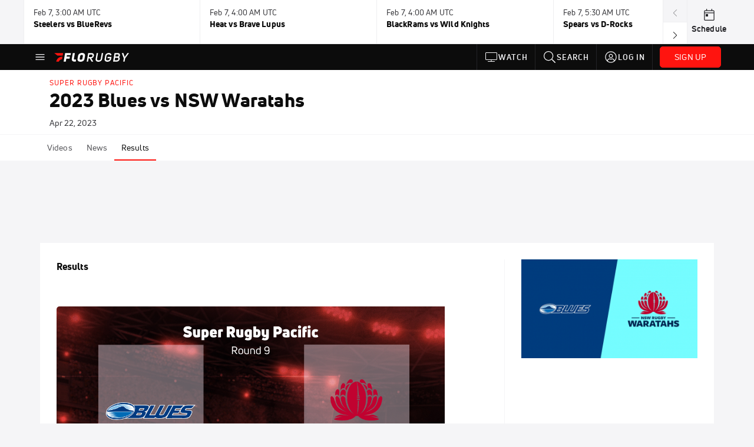

--- FILE ---
content_type: text/javascript
request_url: https://rumcdn.geoedge.be/33cea31c-ec69-44af-afb7-3e0656e35da6/grumi.js
body_size: 100474
content:
var grumiInstance = window.grumiInstance || { q: [] };
(function createInstance (window, document, options = { shouldPostponeSample: false }) {
	!function r(i,o,a){function s(n,e){if(!o[n]){if(!i[n]){var t="function"==typeof require&&require;if(!e&&t)return t(n,!0);if(c)return c(n,!0);throw new Error("Cannot find module '"+n+"'")}e=o[n]={exports:{}};i[n][0].call(e.exports,function(e){var t=i[n][1][e];return s(t||e)},e,e.exports,r,i,o,a)}return o[n].exports}for(var c="function"==typeof require&&require,e=0;e<a.length;e++)s(a[e]);return s}({1:[function(e,t,n){var r=e("./config.js"),i=e("./utils.js");t.exports={didAmazonWin:function(e){var t=e.meta&&e.meta.adv,n=e.preWinningAmazonBid;return n&&(t=t,!i.isEmptyObj(r.amazonAdvIds)&&r.amazonAdvIds[t]||(t=e.tag,e=n.amzniid,t.includes("apstag.renderImp(")&&t.includes(e)))},setAmazonParametersToSession:function(e){var t=e.preWinningAmazonBid;e.pbAdId=void 0,e.hbCid=t.crid||"N/A",e.pbBidder=t.amznp,e.hbCpm=t.amznbid,e.hbVendor="A9",e.hbTag=!0}}},{"./config.js":5,"./utils.js":24}],2:[function(e,t,n){var l=e("./session"),r=e("./urlParser.js"),m=e("./utils.js"),i=e("./domUtils.js").isIframe,f=e("./htmlParser.js"),g=e("./blackList").match,h=e("./ajax.js").sendEvent,o=".amazon-adsystem.com",a="/dtb/admi",s="googleads.g.doubleclick.net",e="/pagead/",c=["/pagead/adfetch",e+"ads"],d=/<iframe[^>]*src=['"]https*:\/\/ads.\w+.criteo.com\/delivery\/r\/.+<\/iframe>/g,u={};var p={adsense:{type:"jsonp",callbackName:"a"+ +new Date,getJsUrl:function(e,t){return e.replace("output=html","output=json_html")+"&callback="+t},getHtml:function(e){e=e[m.keys(e)[0]];return e&&e._html_},shouldRender:function(e){var e=e[m.keys(e)[0]],t=e&&e._html_,n=e&&e._snippet_,e=e&&e._empty_;return n&&t||e&&t}},amazon:{type:"jsonp",callbackName:"apstag.renderImp",getJsUrl:function(e){return e.replace("/admi?","/admj?").replace("&ep=%7B%22ce%22%3A%221%22%7D","")},getHtml:function(e){return e.html},shouldRender:function(e){return e.html}},criteo:{type:"js",getJsHtml:function(e){var t,n=e.match(d);return n&&(t=(t=n[0].replace(/iframe/g,"script")).replace(/afr.php|display.aspx/g,"ajs.php")),e.replace(d,t)},shouldRender:function(e){return"loading"===e.readyState}}};function y(e){var t,n=e.url,e=e.html;return n&&((n=r.parse(n)).hostname===s&&-1<c.indexOf(n.pathname)&&(t="adsense"),-1<n.hostname.indexOf(o))&&-1<n.pathname.indexOf(a)&&(t="amazon"),(t=e&&e.match(d)?"criteo":t)||!1}function v(r,i,o,a){e=i,t=o;var e,t,n,s=function(){e.src=t,h({type:"adfetch-error",meta:JSON.stringify(l.meta)})},c=window,d=r.callbackName,u=function(e){var t,n=r.getHtml(e),e=(l.bustedUrl=o,l.bustedTag=n,r.shouldRender(e));t=n,(t=f.parse(t))&&t.querySelectorAll&&(t=m.map(t.querySelectorAll("[src], [href]"),function(e){return e.src||e.href}),m.find(t,function(e){return g(e).match}))&&h({type:"adfetch",meta:JSON.stringify(l.meta)}),!a(n)&&e?(t=n,"srcdoc"in(e=i)?e.srcdoc=t:((e=e.contentWindow.document).open(),e.write(t),e.close())):s()};for(d=d.split("."),n=0;n<d.length-1;n++)c[d[n]]={},c=c[d[n]];c[d[n]]=u;var u=r.getJsUrl(o,r.callbackName),p=document.createElement("script");p.src=u,p.onerror=s,p.onload=function(){h({type:"adfetch-loaded",meta:JSON.stringify(l.meta)})},document.scripts[0].parentNode.insertBefore(p,null)}t.exports={shouldBust:function(e){var t,n=e.iframe,r=e.url,e=e.html,r=(r&&n&&(t=i(n)&&!u[n.id]&&y({url:r}),u[n.id]=!0),y({html:e}));return t||r},bust:function(e){var t=e.iframe,n=e.url,r=e.html,i=e.doc,o=e.inspectHtml;return"jsonp"===(e=p[y(e)]).type?v(e,t,n,o):"js"===e.type?(t=i,n=r,i=(o=e).getJsHtml(n),l.bustedTag=n,!!o.shouldRender(t)&&(t.write(i),!0)):void 0},checkAndBustFriendlyAmazonFrame:function(e,t){(e=e.defaultView&&e.defaultView.frameElement&&e.defaultView.frameElement.id)&&e.startsWith("apstag")&&(l.bustedTag=t)}}},{"./ajax.js":3,"./blackList":4,"./domUtils.js":8,"./htmlParser.js":13,"./session":21,"./urlParser.js":23,"./utils.js":24}],3:[function(e,t,n){var i=e("./utils.js"),o=e("./config.js"),r=e("./session.js"),a=e("./domUtils.js"),s=e("./jsUtils.js"),c=e("./methodCombinators.js").before,d=e("./tagSelector.js").getTag,u=e("./constants.js"),e=e("./natives.js"),p=e.fetch,l=e.XMLHttpRequest,m=e.Request,f=e.TextEncoder,g=e.postMessage,h=[];function y(e,t){e(t)}function v(t=null){i.forEach(h,function(e){y(e,t)}),h.push=y}function b(e){return e.key=r.key,e.imp=e.imp||r.imp,e.c_ver=o.c_ver,e.w_ver=r.wver,e.w_type=r.wtype,e.b_ver=o.b_ver,e.ver=o.ver,e.loc=location.href,e.ref=document.referrer,e.sp=r.sp||"dfp",e.cust_imp=r.cust_imp,e.cust1=r.meta.cust1,e.cust2=r.meta.cust2,e.cust3=r.meta.cust3,e.caid=r.meta.caid,e.scriptId=r.scriptId,e.crossOrigin=!a.isSameOriginWin(top),e.debug=r.debug,"dfp"===r.sp&&(e.qid=r.meta.qid),e.cdn=o.cdn||void 0,o.accountType!==u.NET&&(e.cid=r.meta&&r.meta.cr||123456,e.li=r.meta.li,e.ord=r.meta.ord,e.ygIds=r.meta.ygIds),e.at=o.accountType.charAt(0),r.hbTag&&(e.hbTag=!0,e.hbVendor=r.hbVendor,e.hbCid=r.hbCid,e.hbAdId=r.pbAdId,e.hbBidder=r.pbBidder,e.hbCpm=r.hbCpm,e.hbCurrency=r.hbCurrency),"boolean"==typeof r.meta.isAfc&&(e.isAfc=r.meta.isAfc,e.isAmp=r.meta.isAmp),r.meta.hasOwnProperty("isEBDA")&&"%"!==r.meta.isEBDA.charAt(0)&&(e.isEBDA=r.meta.isEBDA),r.pimp&&"%_pimp%"!==r.pimp&&(e.pimp=r.pimp),void 0!==r.pl&&(e.preloaded=r.pl),e.site=r.site||a.getTopHostname(),e.site&&-1<e.site.indexOf("safeframe.googlesyndication.com")&&(e.site="safeframe.googlesyndication.com"),e.isc=r.isc,r.adt&&(e.adt=r.adt),r.isCXM&&(e.isCXM=!0),e.ts=+new Date,e.bdTs=o.bdTs,e}function w(t,n){var r=[],e=i.keys(t);return void 0===n&&(n={},i.forEach(e,function(e){void 0!==t[e]&&void 0===n[e]&&r.push(e+"="+encodeURIComponent(t[e]))})),r.join("&")}function E(e){e=i.removeCaspr(e),e=r.doubleWrapperInfo.isDoubleWrapper?i.removeWrapperXMP(e):e;return e=4e5<e.length?e.slice(0,4e5):e}function j(t){return function(){var e=arguments[0];return e.html&&(e.html=E(e.html)),e.tag&&(e.tag=E(e.tag)),t.apply(this,arguments)}}e=c(function(e){var t;e.hasOwnProperty("byRate")&&!e.byRate||(t=a.getAllUrlsFromAllWindows(),"sample"!==e.r&&"sample"!==e.bdmn&&t.push(e.r),e[r.isPAPI&&"imaj"!==r.sp?"vast_content":"tag"]=d(),e.urls=JSON.stringify(t),e.hc=r.hc,e.vastUrls=JSON.stringify(r.vastUrls),delete e.byRate)}),c=c(function(e){e.meta=JSON.stringify(r.meta),e.client_size=r.client_size});function A(e,t){var n=new l;n.open("POST",e),n.setRequestHeader("Content-type","application/x-www-form-urlencoded"),n.send(w(t))}function O(t,e){return o=e,new Promise(function(t,e){var n=(new f).encode(w(o)),r=new CompressionStream("gzip"),i=r.writable.getWriter();i.write(n),i.close(),new Response(r.readable).arrayBuffer().then(function(e){t(e)}).catch(e)}).then(function(e){e=new m(t,{method:"POST",body:e,mode:"no-cors",headers:{"Content-type":"application/x-www-form-urlencoded","Accept-Language":"gzip"}});p(e)});var o}function _(e,t){p&&window.CompressionStream?O(e,t).catch(function(){A(e,t)}):A(e,t)}function T(e,t){!r.hasFrameApi||r.frameApi||r.isSkipFrameApi?_(e,t):g.call(r.targetWindow,{key:r.key,request:{url:e,data:t}},"*")}r.frameApi&&r.targetWindow.addEventListener("message",function(e){var t=e.data;t.key===r.key&&t.request&&(_((t=t.request).url,t.data),e.stopImmediatePropagation())});var I,x={};function k(r){return function(n){h.push(function(e){if(e&&e(n),n=b(n),-1!==r.indexOf(o.reportEndpoint,r.length-o.reportEndpoint.length)){var t=r+w(n,{r:!0,html:!0,ts:!0});if(!0===x[t]&&!(n.rbu||n.is||3===n.rdType||n.et))return}x[t]=!0,T(r,n)})}}let S="https:",C=S+o.apiUrl+o.reportEndpoint;t.exports={sendInit:s.once(c(k(S+o.apiUrl+o.initEndpoint))),sendReport:e(j(k(S+o.apiUrl+o.reportEndpoint))),sendError:k(S+o.apiUrl+o.errEndpoint),sendDebug:k(S+o.apiUrl+o.dbgEndpoint),sendStats:k(S+o.apiUrl+(o.statsEndpoint||"stats")),sendEvent:(I=k(S+o.apiUrl+o.evEndpoint),function(e,t){var n=o.rates||{default:.004},t=t||n[e.type]||n.default;Math.random()<=t&&I(e)}),buildRbuReport:e(j(b)),sendRbuReport:T,processQueue:v,processQueueAndResetState:function(){h.push!==y&&v(),h=[]},setReportsEndPointAsFinished:function(){x[C]=!0},setReportsEndPointAsCleared:function(){delete x[C]}}},{"./config.js":5,"./constants.js":6,"./domUtils.js":8,"./jsUtils.js":14,"./methodCombinators.js":16,"./natives.js":17,"./session.js":21,"./tagSelector.js":22,"./utils.js":24}],4:[function(e,t,n){var d=e("./utils.js"),r=e("./config.js"),u=e("./urlParser.js"),i=r.domains,o=r.clkDomains,e=r.bidders,a=r.patterns.wildcards;var s,p={match:!1};function l(e,t,n){return{match:!0,bdmn:e,ver:t,bcid:n}}function m(e){return e.split("").reverse().join("")}function f(n,e){var t,r;return-1<e.indexOf("*")?(t=e.split("*"),r=-1,d.every(t,function(e){var e=n.indexOf(e,r+1),t=r<e;return r=e,t})):-1<n.indexOf(e)}function g(e,t,n){return d.find(e,t)||d.find(e,n)}function h(e){return e&&"1"===e.charAt(0)}function c(c){return function(e){var n,r,i,e=u.parse(e),t=e&&e.hostname,o=e&&[e.pathname,e.search,e.hash].join("");if(t){t=[t].concat((e=(e=t).split("."),d.fluent(e).map(function(e,t,n){return n.shift(),n.join(".")}).val())),e=d.map(t,m),t=d.filter(e,function(e){return void 0!==c[e]});if(t&&t.length){if(e=d.find(t,function(e){return"string"==typeof c[e]}))return l(m(e),c[e]);var a=d.filter(t,function(e){return"object"==typeof c[e]}),s=d.map(a,function(e){return c[e]}),e=d.find(s,function(t,e){return r=g(d.keys(t),function(e){return f(o,e)&&h(t[e])},function(e){return f(o,e)}),n=m(a[e]),""===r&&(e=s[e],i=l(n,e[r])),r});if(e)return l(n,e[r],r);if(i)return i}}return p}}function y(e){e=e.substring(2).split("$");return d.map(e,function(e){return e.split(":")[0]})}t.exports={match:function(e,t){var n=c(i);return t&&"IFRAME"===t.toUpperCase()&&(t=c(o)(e)).match?(t.rdType=2,t):n(e)},matchHB:(s=c(e),function(e){var e=e.split(":"),t=e[0],e=e[1],e="https://"+m(t+".com")+"/"+e,e=s(e);return e.match&&(e.bdmn=t),e}),matchAgainst:c,matchPattern:function(t){var e=g(d.keys(a),function(e){return f(t,e)&&h(a[e])},function(e){return f(t,e)});return e?l("pattern",a[e],e):p},isBlocking:h,getTriggerTypes:y,removeTriggerType:function(e,t){var n,r=(i=y(e.ver)).includes(t),i=1<i.length;return r?i?(e.ver=(n=t,(r=e.ver).length<2||"0"!==r[0]&&"1"!==r[0]||"#"!==r[1]||(i=r.substring(0,2),1===(t=r.substring(2).split("$")).length)?r:0===(r=t.filter(function(e){var t=e.indexOf(":");return-1===t||e.substring(0,t)!==n})).length?i.slice(0,-1):i+r.join("$")),e):p:e}}},{"./config.js":5,"./urlParser.js":23,"./utils.js":24}],5:[function(e,t,n){t.exports={"ver":"0.1","b_ver":"0.5.480","blocking":true,"rbu":0,"silentRbu":0,"signableHosts":[],"onRbu":1,"samplePercent":-1,"debug":true,"accountType":"publisher","impSampleRate":0.006,"statRate":0.05,"apiUrl":"//gw.geoedge.be/api/","initEndpoint":"init","reportEndpoint":"report","statsEndpoint":"stats","errEndpoint":"error","dbgEndpoint":"debug","evEndpoint":"event","filteredAdvertisersEndpoint":"v1/config/filtered-advertisers","rdrBlock":true,"ipUrl":"//rumcdn.geoedge.be/grumi-ip.js","altTags":[],"hostFilter":[],"maxHtmlSize":0.4,"reporting":true,"advs":{},"creativeWhitelist":{},"heavyAd":false,"cdn":"cloudfront","domains":{"orp.buhtylana.ffa":"1#1:65163","moc.dnmbs.ue.bi":"1#1:65163","knil.ppa.t2xk":"1#1:65163","moc.sesulplexip.tsaesu-btr":"1#1:65163","zyx.vdaelacs.rkcrt":"1#1:65163","ten.tnorfduolc.g79cvqs8do9p3d":"1#1:65163","moc.gnifrus-tsaf":"1#1:65163","moc.btrtnenitnoctniop":"1#1:65163","etis.ssapecar.163175-tsetal":"1#1:65163","enilno.dnimlacigol.tsaesu-btr":"1#1:65163","oi.vdarda.ipa":"1#1:65163","moc.kcisssolf":"1#1:65163","moc.llodoes.tnetnoc":"1#1:65163","moc.tceffedaibom":"1#1:65163","moc.btr-mueda.rekcart":"1#1:65163","moc.8831agem":"1#1:65163","moc.egnahcxesdani":"1#1:65163","moc.draugllawefas.0c7u2f37ccbuhgpb9v5d":"1#1:65163","nuf.2xesrofgnitad":"1#1:65163","ni.oc.yfirevnamuh.0kkt5f37ccbuho89bv5d":"1#1:65163","retsnom.eebmeglediga.vade":"1#1:65163","moc.sretnuh-ezirp.ecnarusni":"1#1:65163","di.bew.vg7hyj.www":"1#1:65163","ten.swodniw.eroc.bew.31z.enilesor21a":"1#1:65163","moc.nerauhthgir":"1#1:65163","moc.tfoswolftrevnoc":"1#1:65163","pot.balahplahtlaewia":"1#1:65163","moc.avartpoics":"1#1:65163","etis.nezrac":"1#1:65163","retnec.ftopere":"1#1:65163","erots.pohsraey47yppah":"1#1:65163","sthcay.yretsamkcots":"1#1:65163","retsnom.adumainud":"1#1:65163","moc.ppaukoreh.6a6ce414e1c6-50-dlog-rats":"1#1:65163","enilno.xeldnim":"1#1:65163","moc.draugllawefas.gabjjf37ccbuho16pv5d":"1#1:65163","orp.acuigrevva":"1#1:65163","moc.sraegoirad":"1#1:65163","ppa.naecolatigidno.ot5mr-ppa-noil-aes":"1#1:65163","etis.ytuaeb-dirdam.31":"1#1:65163","enilno.buhnoisivraelc":"1#1:65163","retsnom.eebmeglediga.lg7g":"1#1:65163","etis.xolerk":"1#1:65163","uci.tm-medaca-ia":"1#1:65163","yadot.anzerop":"1#1:65163","moc.ppaukoreh.a470203653b1-noihsafyrruh":"1#1:65163","retnec.collaicsid":"1#1:65163","moc.draugllawefas.g2o2df37ccbuhg2mhv5d":"1#1:65163","moc.secirpunemweiv":"1#1:65163","orp.iadnatirosruc":"1#1:65163","moc.rettebomemorp":"1#1:65163","moc.latrophcetegdirb.0174vf37ccbuh87e106d":"1#1:65163","latigid.gniws-sdnuf":"1#1:65163","moc.ybraen-slrig.www":"1#1:65163","moc.xevlarp":"1#1:65163","moc.orptrofmoctnioj.htlaeh":"1#1:65163","moc.oixulfog.govl6f37ccbuho3obv5d":"1#1:65163","ur.areniard":"1#1:65163","tser.aorociliab":"1#1:65163","ur.35otuadravrof":"1#1:65163","orp.subirolod-77ecnanif":"1#1:65163","retnec.ipsiwmeorp":"1#1:65163","retnec.tiracetrap":"1#1:65163","moc.eltsac-gnizalb":"1#1:65163","erots.sorodnas":"1#1:65163","aidem.ccacshgaip":"1#1:65163","ni.oc.yfirevnamuh.gci9ff37ccbuhgp5lv5d":"1#1:65163","pohs.dkwdsogeht":"1#1:65163","moc.pmuj-aan":"1#1:65163","pot.ksimlog":"1#1:65163","ten.notkcilc":"1#1:65163","ten.dferuza.10z.metg5hyevhdfuead-yrc":"1#1:65163","ten.tnorfduolc.5w8s2qxrbvwy1d":"1#1:65163","aidem.irt.4v-ue-btr":"1#1:65163","zyx.ubdstr":"1#1:65163","ten.etaberteg.c8ix4":"1#1:65163","etis.ssapecar.993175-tsetal":"1#1:65163","pot.buhrider":"1#1:65163","ofni.shsdkehg":"1#1:65163","moc.sm-tniopxda.tsaesu-btr":"1#1:65163","moc.oitone":"1#1:65163","ofni.og7etadpu":"1#1:65163","ten.tnorfduolc.a5xwms63w22p1d":"1#1:65163","ten.hcetiaor.gnikcart":"1#1:65163","moc.etnadnobaeivelleutrivesilge":"1#1:65163","moc.gnils-latfil":"1#1:65163","kcilc.sueligad":"1#1:65163","pot.tzsbrv":"1#1:65163","tser.xenonpitna":"1#1:65163","moc.tluavemocnitsaf":"1#1:65163","tser.idnoccefed":"1#1:65163","tser.rtsagiracs":"1#1:65163","moc.gnikoobhcraeshgilf":"1#1:65163","moc.detimil-myg-nem":"1#1:65163","tser.socgabaeteems":"1#1:65163","ppa.naecolatigidno.p52db-ppa-daehremmah":"1#1:65163","moc.mroftalp-suoluben":"1#1:65163","moc.u4yadotetadlrig.www":"1#1:65163","ten.sretliftrams.teg":"1#1:65163","gro.pluhsgnirettegdub":"1#1:65163","orp.sesruoc-scitylana":"1#1:65163","etis.yenruojepacsdnal":"1#1:65163","orp.otnomiralev":"1#1:65163","orp.rtlifgnulb":"1#1:65163","pohs.oemredus":"1#1:65163","retnec.omorpervos":"1#1:65163","golb.etyb-singi":"1#1:65163","su.weivlevelteerts":"1#1:65163","moc.yenom-xetrov":"1#1:65163","moc.wolf-raslup":"1#1:65163","moc.tonk-avon":"1#1:65163","moc.tcetorpllawlatigid.gvadkf37ccbuh0lrpv5d":"1#1:65163","etis.ytuaeb-ocanom.42":"1#1:65163","pohs.acilabreh":"1#1:65163","retsnom.eebmeglediga.rall":"1#1:65163","ecaps.epicerylluf":"1#1:65163","aidem.zinumilbac":"1#1:65163","aidem.remacacsid":"1#1:65163","ofni.wcimedacabus":"1#1:65163","etis.nevahpam":"1#1:65163","ppa.naecolatigidno.dd28g-ppa-emohitnevom":"1#1:65163","moc.wonomemruoytsoob":"1#1:65163","niw.b08ocnip":"1#1:65163","moc.nozidanonyw":"1#1:65163","moc.sdamodt.jn":"1#1:65163","wp.worram-thgirb.ua":"1#1:65163","moc.wow-koo.yrt":"1#1:65163","retnec.yenruoj-eruza":"1#1:65163","retnec.tnuadsroba":"1#1:65163","orp.gelevicnag":"1#1:65163","retnec.otanaavarg":"1#1:65163","retnec.eapyhkgdoh":"1#1:65163","ppa.yfilten.408aac-ajahc-suoirtsulli":"1#1:65163","moc.oixulfog.gbm1hf37ccbuh0ksmv5d":"1#1:65163","niw.ogojgg":"1#1:65163","moc.tekkcalbu":"1#1:65163","moc.oixulfog.0plb5837ccbuhov1906d":"1#1:65163","ten.dferuza.10z.xafewf3eed7dxbdd-vic":"1#1:65163","moc.semit-lacitcat":"1#1:65163","bulc.oitone":"1#1:65163","moc.gatbm":"1#1:65163","uci.xajqgtk":"1#1:65163","ofni.htaprider.1su-og":"1#1:65163","etis.ssapecar.331175-tsetal":"1#1:65163","moc.erotsyalpmlap.2ndc":"1#1:65163","moc.mitnedarp.sj":"1#1:65163","moc.snoitairavkcrt":"1#1:65163","moc.aviv-esilge":"1#1:65163","se.nasotro.www":"1#1:65163","tser.rnwodcsorp":"1#1:65163","enilno.naelc-urug.gs":"1#1:65163","tser.ortsevoics":"1#1:65163","moc.golbediugstifeneb.www":"1#1:65163","pot.erevelednihatu":"1#1:65163","orp.42reigaferts":"1#1:65163","ten.swodniw.eroc.bew.31z.enilesor11a":"1#1:65163","moc.rebme-derettahs":"1#1:65163","ur.itreponape":"1#1:65163","pohs.pulevelno":"1#1:65163","moc.oixulfog.0qdhjf37ccbuh8e4pv5d":"1#1:65163","moc.oixulfog.0tvesf37ccbuh8plvv5d":"1#1:65163","moc.95rtsadak":"1#1:65163","moc.laguum.krt":"1#1:65163","ten.dferuza.30z.hepa5badcgnfnd8a-ljkbhvgcfdxrytyk":"1#1:65163","moc.bulcsdoognteg.03":"1#1:65163","ten.dferuza.20z.nhccvhhg2fkahgsh-hshdfshdfdhvbhbbdc":"1#1:65163","wp.worram-thgirb.ac":"1#1:65163","moc.tceffeomemretteb":"1#1:65163","aidem.ediohcidir":"1#1:65163","erots.sgolbhtapnaeco":"1#1:65163","aidem.snartmeffe":"1#1:65163","moc.ppaukoreh.7d25fceb93cc-2092-enilrats":"1#1:65163","moc.ppaukoreh.7eaa8c57dbaa-shtolcmargotnom":"1#1:65163","uci.ymedaca-scitylana":"1#1:65163","moc.eqajetiwevey":"1#1:65163","moc.edacra-ranul":"1#1:65163","moc.1nmdlos":"1#1:65163","ten.swodniw.eroc.bew.9z.imiahpumep":"1#1:65163","moc.ac-ygrene-ralos":"1#1:65163","moc.49soi":"1#1:65163","moc.oyykab":"1#1:65163","orp.oitpo-77ecnanif":"1#1:65163","moc.keeewkcul.djexqdyl":"1#1:65163","zib.redisnistekram":"1#1:65163","wp.moolbxepa.ku":"1#1:65163","tser.unimsottos":"1#1:65163","moc.tceridsnalpssenllew.www":"1#1:65163","aidem.nemidlipup":"1#1:65163","moc.ppaukoreh.bc545d8010c7-scimanydhtraecimuh":"1#1:65163","moc.renrocemihclatsyrc":"1#1:65163","moc.wonthgiromemretteb":"1#1:65163","moc.naonaj":"1#1:65163","moc.944hk":"1#1:65163","ten.mmetelliavort":"1#1:65163","aidem.noccaffair":"1#1:65163","ten.ttegddagnne":"1#1:65163","aidem.dnuozopmoc":"1#1:65163","moc.ppaukoreh.2ea1625687e0-metsyshtraecitsirolf":"1#1:65163","enilno.moellab":"1#1:65163","orp.morelop":"1#1:65163","ten.swodniw.eroc.bew.31z.kkjhgghjk":"1#1:65163","ppa.naecolatigidno.duiph-ppa-hsifyllej":"1#1:65163","ni.oc.yfirevnamuh.07p94837ccbuh0p3706d":"1#1:65163","moc.oixulfog.gs564837ccbuh8rr606d":"1#1:65163","ppa.naecolatigidno.zoxc3-ppa-hsifnoil":"1#1:65163","moc.pulod-nesiw.3rt":"1#1:65163","pot.tsetlufesupsd.1ndc-citats":"1#1:65163","moc.sgtke.ndc":"1#1:65163","moc.ofni-ytinifni.4v-ue-btr":"1#1:65163","moc.as.krapsykcul":"1#1:65163","moc.yrotcafxda.tsaesu-btr":"1#1:65163","moc.seicilopysaeedam":"1#1:65163","zyx.atledknil":"1#1:65163","teb.knilynit.ndc.z":"1#1:65163","teb.krowtenda.ndc.z":"1#1:65163","moc.zkbsda":"1#1:65163","gro.yhportegitserp":"1#1:65163","kcilc.iubolilur":"1#1:65163","ur.46lavirp":"1#1:65163","moc.oixulfog.0e0v7f37ccbuh87icv5d":"1#1:65163","moc.ppa-semag-evisulcxe.ma":"1#1:65163","etis.ecivres-ytilauq.ofni":"1#1:65163","gro.retneceractnioj":"1#1:65163","evil.b69k8e.www":"1#1:65163","moc.sirapnaelcten":"1#1:65163","enilno.ecitcarpagoyeht":"1#1:65163","moc.naelc-ksudremmilg":"1#1:65163","moc.detsevni-ylmrif":"1#1:65163","moc.eniok-acgr-sreit.og":"1#1:65163","moc.oixulfog.0oh7cf37ccbuh8eagv5d":"1#1:65163","moc.nerauhthgir.02":"1#1:65163","enilno.yawssapmoc":"1#1:65163","enilno.noretar":"1#1:65163","erots.pohsraey67yppah":"1#1:65163","etis.muiropmetepeht":"1#1:65163","moc.ehaijadgnehc":"1#1:65163","sotua.tramsgnizamahcraesstargnoc":"1#1:65163","sotua.eerfykculniwylkeew":"1#1:65163","ofni.morfniswenzk":"1#1:65163","ni.oc.yfirevnamuh.0f580837ccbuhgk6206d":"1#1:65163","moc.asudleihselcihev":"1#1:65163","tser.tamarsidnu":"1#1:65163","moc.iralkanyakrebahakikadnos":"1#1:65163","zyx.2skcotsaa":"1#1:65163","pot.skcotsaa":"1#1:65163","aidem.orcimpised":"1#1:65163","moc.ppaukoreh.1313e556be8e-1092enilrats":"1#1:65163","moc.erugif-30.f":"1#1:65163","moc.erotsniks-wolg":"1#1:65163","orp.seroiam-77ecnanif":"1#1:65163","moc.ppaukoreh.838891b1f673-seton-selatlaem":"1#1:65163","ppa.iaketnys":"1#1:65163","moc.latrophcetegdirb.gso1df37ccbuho7khv5d":"1#1:65163","efil.lortnockcots":"1#1:65163","lol.rebmakcots":"1#1:65163","erots.efilrofagoy":"1#1:65163","enilno.akuporixekerumuval":"1#1:65163","moc.erawdrah-ciasom":"1#1:65163","ni.oc.yfirevnamuh.0g1kqf37ccbuho3guv5d":"1#1:65163","moc.wonomemeerf":"1#1:65163","moc.buhtnetnoceau":"1#1:65163","moc.feiler6evrenorp.www":"1#1:65163","tser.aporplepey":"1#1:65163","retnec.eydigremmi":"1#1:65163","orp.orplatigidaimedaca":"1#1:65163","retnec.gopyhdarda":"1#1:65163","aidem.zzacssummi":"1#1:65163","moc.egruskrep.yrt":"1#1:65163","zyx.buh-llew-lativ":"1#1:65163","moc.esuacrevilcilohocla":"1#1:65163","aidem.aerocracip":"1#1:65163","retnec.narpsozait":"1#1:65163","kcilc.iubolilur.ue":"1#1:65163","ppa.naecolatigidno.t4a36-ppa-yargnits":"1#1:65163","moc.oixulfog.ggeipf37ccbuh00ntv5d":"1#1:65163","latigid.rotacidni-sdnuf":"1#1:65163","moc.aidemnimbew":"1#1:65163","ppa.yfilten.63ab82-ekacpuc-elbmin":"1#1:65163","ofni.htaprider.ue-og":"1#1:65163","evil.sllawnajortitna":"1#1:65163","moc.pohscitatseht.t":"1#1:65163","moc.xinus-lepat.3rt":"1#1:65163","ofni.htaprider.capa-og":"1#1:65163","moc.0101rolocotohp":"1#1:65163","moc.ndcsca":"1#1:65163","moc.aeesud":"1#1:65163","moc.aidem-sserpxeila.stessa":"1#1:65163","moc.300ygolonhcet-gnivres.krt":"1#1:65163","moc.ribej-fuloz.3rt":"1#1:65163","moc.esfa2g.sdanilram":"1#1:65163","kni.hcetgniruces":"1#1:65163","moc.6ndcmb.ndc":"1#1:65163","moc.oixulfog.g01s7f37ccbuh83gcv5d":"1#1:65163","moc.oixulfog.03juaf37ccbuh0cnev5d":"1#1:65163","gro.troperyad":"1#1:65163","retsnom.eebmeglediga.jxwq":"1#1:65163","moc.retat-sugr-borht":"1#1:65163","moc.kilckefd":"1#1:65163","efil.yadotiaswen":"1#1:65163","moc.rehpic-tnegra":"1#1:65163","moc.keerc-yssalg":"1#1:65163","moc.wodahs-detsorf":"1#1:65163","moc.eniok-acgr-sreit":"1#1:65163","ecaps.nrigswarcsleurc":"1#1:65163","enilno.rebuazhcok":"1#1:65163","etis.lautrivltropsergnl":"1#1:65163","etis.robrahotom":"1#1:65163","moc.ppaukoreh.544f1cbd2dd9-3-03-dlog-rats":"1#1:65163","moc.ppaukoreh.e41269975891-emoholleriv":"1#1:65163","moc.oixulfog.0uuhsf37ccbuh0onvv5d":"1#1:65163","moc.ycspytyp.www":"1#1:65163","moc.ocehcapanahoj.www":"1#1:65163","moc.sduolcdezimotsuc":"1#1:65163","ten.swodniw.eroc.bew.41z.adhcuuhcau":"1#1:65163","ni.oc.setagtcennoc.0fa6se37ccbuhoea5v5d":"1#1:65163","moc.asuretnuhselpmas.92":"1#1:65163","em.gssm.xnly1":"1#1:65163","moc.eedmoolb":"1#1:65163","moc.avaelteg":"1#1:65163","moc.ccnniw":"1#1:65163","ten.dferuza.30z.gchcfbeeabmaxavb-welwelwelwew":"1#1:65163","etis.golbtsaocuykuyr":"1#1:65163","etis.yabrovalf":"1#1:65163","moc.ppaukoreh.a31dbcd071a8-sepicer-evrucdoof":"1#1:65163","moc.noitingi-ynihs":"1#1:65163","moc.puorgahdaras":"1#1:65163","moc.egruskrep":"1#1:65163","moc.ppaukoreh.600d9060010b-seton-rovalfyliad":"1#1:65163","enilno.hsurhcet":"1#1:65163","enilno.ukonikopavarikozexolof":"1#1:65163","moc.noitomerallocnway":"1#1:65163","ppa.naecolatigidno.ifxiu-ppa-supotco":"1#1:65163","moc.tsudeixipnhtiaf":"1#1:65163","nuf.01hp":"1#1:65163","retsnom.emagniw":"1#1:65163","efil.niwsunob.2eno2teb":"1#1:65163","retnec.ipmoctogre":"1#1:65163","retnec.tamoplifse":"1#1:65163","retnec.revirargni":"1#1:65163","aidem.tacirnimle":"1#1:65163","enilno.litsnepla":"1#1:65163","retnec.qessoplops":"1#1:65163","efil.omofinilalilixam":"1#1:65163","retnec.gemraydooz":"1#1:65163","moc.ppaukoreh.ec5df1d0bf93-seton-ytfarcecips":"1#1:65163","ppa.naecolatigidno.obtkf-ppa-notknalp":"1#1:65163","moc.aipniwt":"1#1:65163","moc.rekcartfartpop":"1#1:65163","moc.tsmetileonisac.www":"1#1:65163","moc.321eunevahcnif":"1#1:65163","oi.citamdib.611sda":"1#1:65163","eniw.tropbewlausac":"1#1:65163","moc.oeevo.sda.201sda":"1#1:65163","moc.noitaunitnocgnipoordelttek":"1#1:65163","ur.ffoknit":"1#1:65163","moc.sdaderk":"1#1:65163","ten.eralgda.enigne.3ettemocda":"1#1:65163","moc.sgtke":"1#1:65163","ofni.htaprider.4su-og":"1#1:65163","zyx.5xi":"1#1:65163","moc.ridergnorts":"1#1:65163","zyx.revirkcilc.su":"1#1:65163","ur.vokirb":"1#1:65163","moc.tcetorpllawlatigid.guel7f37ccbuhgtbcv5d":"1#1:65163","retsnom.eebmeglediga.2eka":"1#1:65163","oi.sppareniatnoceruza.2sutsew.1076c5ee-elbbepetihw.wewdsadsad":"1#1:65163","tser.ehtsecesni":"1#1:65163","moc.lirragaxaq":"1#1:65163","tser.accuztracs":"1#1:65163","etis.airolaxerua.www":"1#1:65163","moc.wollefram.www":"1#1:65163","enilno.ecnamoretamitni":"1#1:65163","enilno.elppironex":"1#1:65163","enilno.xelatsorp":"1#1:65163","ni.oc.yfirevnamuh.g3aobf37ccbuh0lmfv5d":"1#1:65163","moc.tiusrup-wodahs":"1#1:65163","moc.nossel-ksirb":"1#1:65163","etis.nedertim":"1#1:65163","orp.arposamlio":"1#1:65163","moc.edir-mutnauq":"1#1:65163","ecaps.oyamsggegniloohcs":"1#1:65163","moc.staebgolbeht":"1#1:65163","moc.tcetorpllawlatigid.g9l30837ccbuhof3206d":"1#1:65163","orp.man-77ecnanif":"1#1:65163","moc.aidemnimbew.apl":"1#1:65163","moc.xnoisivsucof":"1#1:65163","ten.swodniw.eroc.bew.31z.noihsafseidalaraatab":"1#1:65163","ten.swodniw.eroc.bew.31z.ebfewjfnqw":"1#1:65163","moc.slarutanallew-teg":"1#1:65163","tser.ratnaidrev":"1#1:65163","moc.wonomemezimitpo":"1#1:65163","moc.ytirycesj":"1#1:65163","aidem.tetnabhgih":"1#1:65163","moc.ppaukoreh.1c8954c3a630-sediug-wolfecips":"1#1:65163","moc.deets-diviv":"1#1:65163","moc.noclaf-ymaerd":"1#1:65163","moc.tsen-ycavirp":"1#1:65163","enilno.klawnoziroh":"1#1:65163","sbs.aivatnerolyf":"1#1:65163","moc.ppaukoreh.cfda1cb215cc-2-03-dlog-rats":"1#1:65163","aidem.logniivlup":"1#1:65163","wp.worram-thgirb.li":"1#1:65163","ten.dferuza.30z.xbqg8adg3bza6a0e-ugfytuy":"1#1:65163","niw.p75ocnip":"1#1:65163","zyx.czf8ns92.ipa":"1#1:65163","pohs.ddsnoivle.ddsnoivle":"1#1:65163","moc.ybtgoor.www":"1#1:65163","moc.oixiruces":"1#1:65163","evil.kuytirucesstseuqercp":"1#1:65163","ni.oc.yfirevnamuh.g4247f37ccbuh8l0cv5d":"1#1:65163","moc.sdtrotkart":"1#1:65163","ofni.u-rof-reffo-tseb":"1#1:65163","orp.idom-77ecnanif":"1#1:65163","orp.ba-77ecnanif":"1#1:65163","pohs.sedisnihcetoruen":"1#1:65163","moc.enozgniebllewlarutan":"1#1:65163","sbs.xetrovinares":"1#1:65163","sbs.etnaromilev":"1#1:65163","retnec.nesidsaror":"1#1:65163","moc.ppaukoreh.38c69f46bc8d-tidegniworgeht":"1#1:65163","moc.evaw-otyc":"1#1:65163","moc.ppaukoreh.219217bd40db-81171-telmah-suoiretsym":"1#1:65163","pot.ssapsdoog":"1#1:65163","moc.mirb-yzzuf":"1#1:65163","moc.evir-dnertdnif":"1#1:65163","moc.senozniargdaer":"1#1:65163","aidem.godneaccat":"1#1:65163","moc.ppaukoreh.533785b56e9d-epicer-rovalfkooc":"1#1:65163","ni.oc.yfirevnamuh.gqkndf37ccbuh06tiv5d":"1#1:65163","moc.llodoes":"1#1:65163","orp.morremog":"1#1:65163","moc.oixulfog.05ssrf37ccbuh04avv5d":"1#1:65163","ppa.naecolatigidno.gyjzw-ppa-hsifnwolc":"1#1:65163","kcilc.metsysobor":"1#1:65163","moc.ur.kculagem":"1#1:65163","moc.cihcyknip.sj":"1#1:65163","moc.deloac":"1#1:65163","moc.xmznel.2s":"1#1:65163","moc.ruzah-konib.3rt":"1#1:65163","knil.ppa.ifos":"1#1:65163","moc.sdaderk.ndc":"1#1:65163","moc.4202-ylloj-atled":"1#1:65163","ni.oc.yfirevnamuh.gje58f37ccbuh0pmcv5d":"1#1:65163","moc.gninromsetebaid":"1#1:65163","retsnom.zzalphtapigidlla.giuj":"1#1:65163","retsnom.eebmeglediga.8egj":"1#1:65163","tser.ubmocravir":"1#1:65163","moc.nozxkrowtengolb":"1#1:65163","enilno.ochcetnez":"1#1:65163","ten.swodniw.eroc.bew.31z.enilesor9a":"1#1:65163","moc.enigne-gnirettilg":"1#1:65163","moc.tniap-htooms":"1#1:65163","moc.erutnev-laicalg":"1#1:65163","moc.htilauxevil":"1#1:65163","pohs.babekenohtuomstrop":"1#1:65163","ur.epmoclidnu":"1#1:65163","moc.egrus-detum":"1#1:65163","moc.egdir-detum":"1#1:65163","moc.sbalhtlaehysae.www":"1#1:65163","evil.evisnetxedehcraescp":"1#1:65163","ni.oc.yfirevnamuh.066s4837ccbuh878806d":"1#1:65163","pohs.iqoken":"1#1:65163","pohs.gniciojernoissapmoc":"1#1:65163","retsnom.eebmeglediga.7mck":"1#1:65163","tser.puznionqil":"1#1:65163","retsnom.eebmeglediga.iqmv":"1#1:65163","aidem.atsususerp":"1#1:65163","moc.hsac-gnilkraps":"1#1:65163","pohs.vabewdelangis":"1#1:65163","golb.sredro-erugif":"1#1:65163","moc.yrevocerdnufxel":"1#1:65163","ten.swodniw.eroc.bew.31z.pohserutinruf15":"1#1:65163","ten.swodniw.eroc.bew.31z.chdakjs":"1#1:65163","moc.ecnaraelcnetukar":"1#1:65163","moc.sdaelkrted":"1#1:65163","orp.dafpnrel":"1#1:65163","moc.ledatic-laitselec":"1#1:65163","moc.evird-nemul":"1#1:65163","moc.h-detimilnusemag":"1#1:65163","moc.wonomemrettebteg":"1#1:65163","moc.wonpetsitpo.6sr":"1#1:65163","niw.d68ocnip":"1#1:65163","moc.ycagelyrrac":"1#1:65163","pohs.zoronez":"1#1:65163","moc.tcetorpllawlatigid.05qh1837ccbuho67306d":"1#1:65163","pohs.uyrmo":"1#1:65163","ten.swodniw.eroc.bew.31z.gegsjefn":"1#1:65163","pot.3841oaijaugaug":"1#1:65163","efil.semagogib":"1#1:65163","moc.sterceshtlaehnamow.zycelmol":"1#1:65163","moc.mroftalptsurtbew.www":"1#1:65163","etis.zyalpepicer":"1#1:65163","ni.oc.yfirevnamuh.0afubf37ccbuh8bufv5d":"1#1:65163","moc.nevahkcitsniar":"1#1:65163","moc.odolatigid":"1#1:65163","ikiw.hpmuirtkcots":"1#1:65163","scip.sucofvtn":"1#1:65163","moc.ppaukoreh.e39d89d62844-sepicer-tsiwtytsat":"1#1:65163","pohs.troftenva":"1#1:65163","moc.kniledonhcet.08n55837ccbuhonn806d":"1#1:65163","ppa.naecolatigidno.egfru-ppa-hsifnoil":"1#1:65163","moc.ajninteb":"1#1:65163","ofni.htaprider.7su-og":"1#1:65163","ten.scirtem-ecnamrofrep":"1#1:65163","smetsys.draugefaselibom":"1#1:65163","etis.ssapecar.893175-tsetal":"1#1:65163","kcilc.dleihs3bew":"1#1:65163","gs.pnf":"1#1:65163","moc.lairteerflla.2v":"1#1:65163","ten.tnorfduolc.oemwngu0ijm12d":"1#1:65163","evil.pcidoerp":"1#1:65163","moc.pukooh4nemow.www":"1#1:65163","ten.swodniw.eroc.bew.31z.noihsafsnemowraatab":"1#1:65163","moc.draugllawefas.0ehk6f37ccbuh08nbv5d":"1#1:65163","orp.h0f-yalpafla":"1#1:65163","ofni.senildaehhtlaeh.ue":"1#1:65163","enilno.sucofhtlaehrae":"1#1:65163","ten.dferuza.30z.nhpgudde7g9dkh7f-etrytyyyuiuiuiuihuh":"1#1:65163","retsnom.eebmeglediga.4fth":"1#1:65163","pohs.ecivres-ytilauq.ofni":"1#1:65163","moc.edpykjjq":"1#1:65163","pot.sretsewq":"1#1:65163","moc.trewredel":"1#1:65163","enilno.atledhctilg":"1#1:65163","enilno.ycnamoxirg":"1#1:65163","ppa.naecolatigidno.m8vlf-ppa-emohxdeeps":"1#1:65163","moc.koorb-taen":"1#1:65163","moc.ti.regdabetinarg":"1#1:65163","moc.nerauhthgir.5":"1#1:65163","orp.retnec-nefier-otua":"1#1:65163","moc.oykot-hcetralos":"1#1:65163","moc.ppaukoreh.6e754cc4b10c-sediug-noisufdoof":"1#1:65163","moc.esruoc-euqinu":"1#1:65163","moc.pohssnaejymmot":"1#1:65163","moc.otrasalleb.ac":"1#1:65163","moc.sndsserp.setis.02p.23354s":"1#1:65163","kcilc.edargotob":"1#1:65163","moc.1swenyraurbef":"1#1:65163","moc.tcetorpllawlatigid.0n085f37ccbuho3sav5d":"1#1:65163","aidem.srevoagose":"1#1:65163","aidem.tivederaew":"1#1:65163","moc.ppaukoreh.70934fde2415-seton-smaertshsid":"1#1:65163","moc.oixulfog.06ioff37ccbuhoomlv5d":"1#1:65163","moc.oixulfog.grmqff37ccbuhgfolv5d":"1#1:65163","moc.ekynw1":"1#1:65163","moc.oixulfog.0ju8qf37ccbuh0v7uv5d":"1#1:65163","moc.oixulfog.09cbqf37ccbuhg99uv5d":"1#1:65163","niw.v48ocnip":"1#1:65163","ten.dferuza.20z.7dghcd6achzf8bhh-gjhfggjh":"1#1:65163","etis.arnesa":"1#1:65163","moc.ewttshog.od":"1#1:65163","moc.latrophcetegdirb.01blne37ccbuh8lp1v5d":"1#1:65163","ten.swodniw.eroc.bew.82z.ezopupaliz":"1#1:65163","moc.diolbatsdrawer.krt":"1#1:65163","moc.yaivua":"1#1:65163","moc.edompmjelcitra.apl":"1#1:65163","retnec.iroifadere":"1#1:65163","retnec.nifednipro":"1#1:65163","ten.swodniw.eroc.bew.31z.pohserutinruf04":"1#1:65163","enilno.urolamavuperokezan":"1#1:65163","ni.oc.setagtcennoc.0k0tbf37ccbuh0dsfv5d":"1#1:65163","moc.kurevaewkaerb":"1#1:65163","moc.767xm":"1#1:65163","efil.metsys-sgnivas-emoh":"1#1:65163","ten.oib-elesiomedam":"1#1:65163","moc.tcetorpllawlatigid.go5cdf37ccbuhoa9iv5d":"1#1:65163","moc.oixulfog.gu6srf37ccbuh8m9vv5d":"1#1:65163","ni.oc.setagtcennoc.09t05837ccbuh8gf806d":"1#1:65163","moc.saicitonlaicnanifyliad":"1#1:65163","ten.dferuza.10z.fc7cmdkfeeva0hya-eex":"1#1:65163","moc.xitun-relov.a":"1#1:65163","gro.senildaehhtlaeh":"1#1:65163","evil.eciovamzalp":"1#1:65163","ten.tnorfduolc.64pgc8xmtcuu1d":"1#1:65163","ofni.htaprider.6su-og":"1#1:65163","ofni.htaprider.3su-og":"1#1:65163","ten.swodniw.eroc.bew.91z.otesigalro":"1#1:65163","evil.kuytirucesllufcp":"1#1:65163","moc.ocehcapanahoj":"1#1:65163","moc.enilnoegrusyliadym.13":"1#1:65163","tser.hgamsacsid":"1#1:65163","tser.arupepracs":"1#1:65163","moc.tnuocsidevitan.www":"1#1:65163","dlrow.44ljlj.www":"1#1:65163","moc.eradeltsok":"1#1:65163","enilno.tramsgnikooc":"1#1:65163","enilno.ofniediughtlaeh":"1#1:65163","moc.espmilg-gnirekcilf":"1#1:65163","moc.oidutsetnaviv":"1#1:65163","orp.baltcudorpmoce":"1#1:65163","orp.etnavirolys":"1#1:65163","orp.retniihcco":"1#1:65163","moc.ejohatsiv":"1#1:65163","orp.alivaralyp":"1#1:65163","sotua.mialcgnivignoipmahcecnahc":"1#1:65163","pot.tsetlufesupsd":"1#1:65163","evil.nbgzperp":"1#1:65163","moc.ohce-revlis":"1#1:65163","ni.oc.yfirevnamuh.g8qjof37ccbuh040tv5d":"1#1:65163","ni.oc.yfirevnamuh.0ocfsf37ccbuh81mvv5d":"1#1:65163","etis.imnesa":"1#1:65163","moc.latrophcetegdirb.gkgk3837ccbuh0rq506d":"1#1:65163","sm.sacm.moc.egas.ecneirepxe":"1#1:65163","moc.pirtetalpmet.omed":"1#1:65163","moc.anelilc":"1#1:65163","moc.ppaukoreh.aebae9194742-10-92-rats-dlog":"1#1:65163","erots.blcrfotnjink":"1#1:65163","etis.buhhtlaeharua.www":"1#1:65163","ofni.53iforp-ia":"1#1:65163","moc.mrots-deliev":"1#1:65163","moc.nosam-hserf":"1#1:65163","moc.wolg-rotcev":"1#1:65163","moc.ppaukoreh.800aa0422750-sepicer-ynomrahkooc":"1#1:65163","moc.eriwswentrela":"1#1:65163","moc.maebthgildaeh":"1#1:65163","moc.ppaukoreh.ec4484371eeb-10-03-dlog-rats":"1#1:65163","enilno.buhtcennocaisa":"1#1:65163","ppa.naecolatigidno.o5u5l-ppa-hsifrats":"1#1:65163","ppa.naecolatigidno.8asyu-ppa-hsifyllej":"1#1:65163","ni.oc.yfirevnamuh.gtm9nf37ccbuh8t2sv5d":"1#1:65163","moc.iuslmesbanbb.krt":"1#1:65163","moc.ymovvmutenom":"1#1:65163","niw.h32ocnip":"1#1:65163","moc.patenohtiwhctaw":"1#1:65163","efil.deefswenia.htron-eporue":"1#1:65163","latigid.htapefil":"1#1:65163","orp.tnuresed-77ecnanif":"1#1:65163","ni.oc.yfirevnamuh.gf865837ccbuhooo806d":"1#1:65163","moc.ewttshog.nb":"1#1:65163","ten.swodniw.eroc.bew.91z.fiyemovaw":"1#1:65163","moc.deulapkcihtem":"1#1:65163","htlaeh.htylaroc.ppa":"1#1:65163","orp.tnudicni-77ecnanif":"1#1:65163","moc.enizagamssentifgnidael.swen":"1#1:65163","ten.swodniw.eroc.bew.82z.gq16eqetis":"1#1:65163","moc.aignirepus":"1#1:65163","moc.pghtlaehx":"1#1:65163","gro.ysaegnitegdub":"1#1:65163","retnec.lfnocccaer":"1#1:65163","retnec.omredosnoc":"1#1:65163","retnec.artlocatta":"1#1:65163","enilno.upulanaxutoxonetonex":"1#1:65163","enilno.oxilenavrot":"1#1:65163","moc.yadoteromomem":"1#1:65163","moc.sulperomomem":"1#1:65163","dlrow.ssapmocelaicnanifz":"1#1:65163","golb.dnertswenia":"1#1:65163","moc.pparqtnetnocyrt":"1#1:65163","enilno.ebivnezagoy":"1#1:65163","moc.ppaukoreh.ffcdbb79b42b-seidutsnoitamrofsnartemalf":"1#1:65163","moc.tcetorpllawlatigid.gltlhf37ccbuh06fnv5d":"1#1:65163","moc.oixulfog.0d48lf37ccbuhohhqv5d":"1#1:65163","moc.sdaerdnasweiver.apl":"1#1:65163","moc.ooraavam":"1#1:65163","ofni.htaprider.2ue-og":"1#1:65163","ten.tnorfduolc.659ruukunltbd":"1#1:65163","moc.ketuz-mivah.3rt":"1#1:65163","enilno.dnimlacigol.4v-tsaesu-btr":"1#1:65163","moc.noisufsbup-sda.b-rekcart":"1#1:65163","moc.sbdlp":"1#1:65163","moc.eruceslrukcart":"1#1:65163","moc.dib-yoj.ed-pmi-vda":"1#1:65163","moc.perut-nadim.3rt":"1#1:65163","moc.xdanoev.10-xda":"1#1:65163","oi.vdarda.ipa-ahpla":"1#1:65163","su.mroftalpda.ffrt":"1#1:65163","moc.3ta3rg-os":"1#1:65163","moc.bojwdz.rt":"1#1:65163","hcet.tegratda.ia":"1#1:65163","moc.tuodnl":"1#1:65163","moc.sdoogesehtteg.13":"1#1:65163","tser.rpacsnedda":"1#1:65163","tser.tuceraiffa":"1#1:65163","tser.rcnocororp":"1#1:65163","tser.tesniruger":"1#1:65163","moc.earipahs":"1#1:65163","tser.logumroifs":"1#1:65163","etis.buhrogivarua.www":"1#1:65163","moc.ocbiinredro.www":"1#1:65163","evil.rferuceslatotcp":"1#1:65163","enilno.kcehc-etkudorp-ik":"1#1:65163","oi.emetsys.7211odeveca-limay":"1#1:65163","moc.ppaukoreh.0648fb2d5194-60-03-dlog-rats":"1#1:65163","moc.nolasriahteneg.b2b":"1#1:65163","enilno.okwap":"1#1:65163","ni.oc.yfirevnamuh.ga4osf37ccbuh8orvv5d":"1#1:65163","moc.ssapmocleporp":"1#1:65163","pohs.trofbewdeidaer":"1#1:65163","zyx.namow-etad":"1#1:65163","se.nasotro":"1#1:65163","ppa.naecolatigidno.gs9fi-ppa-krahs":"1#1:65163","moc.draugllawefas.0re79f37ccbuh88cdv5d":"1#1:65163","moc.vizwjxpb":"1#1:65163","ecaps.tjhgol.oikjhg":"1#1:65163","retsnom.eebmeglediga.jwog":"1#1:65163","tser.zamidrecal":"1#1:65163","wp.worram-thgirb.su":"1#1:65163","moc.wonretsoobomem":"1#1:65163","moc.oravoramoliuq":"1#1:65163","moc.etuorarovird":"1#1:65163","pleh.ycagelkcots":"1#1:65163","etis.anwt":"1#1:65163","moc.ppaukoreh.768f26c1bff9-erutlucmoolboce":"1#1:65163","moc.liart-ykoms":"1#1:65163","moc.hsidtneidergnihserf":"1#1:65163","moc.krtykrep.semreh":"1#1:65163","moc.ppaukoreh.276d24ca37c7-seton-hcnurclaem":"1#1:65163","enilno.hctitsraew":"1#1:65163","moc.tacsdnertefiltrams":"1#1:65163","moc.wodaemleporp":"1#1:65163","moc.xyawtxen":"1#1:65163","retsnom.iciecapsketylyed":"1#1:65163","moc.latrophcetegdirb.gmil4837ccbuhgss706d":"1#1:65163","pohs.gocmfkog":"1#1:65163","ten.swodniw.eroc.bew.91z.vowumolip":"1#1:65163","evil.ytirucessecivrescp":"1#1:65163","pohs.enihsnusreztilupyllil":"1#1:65163","efil.niwsunob.3eno2teb":"1#1:65163","moc.ssenllewmetsyshpmyl":"1#1:65163","etis.hcetbewimerp":"1#1:65163","tser.ibmalassat":"1#1:65163","gro.erocscitylana":"1#1:65163","enilno.toorlaem":"1#1:65163","etisbew.demusni":"1#1:65163","retnec.enuajmures":"1#1:65163","enilno.airtloxenar":"1#1:65163","tl.aniloen.www":"1#1:65163","moc.egdirmurdgnah":"1#1:65163","moc.wolfytiruceslatigid":"1#1:65163","moc.sbalnegxip":"1#1:65163","aidem.crocseggus":"1#1:65163","evil.efileviv":"1#1:65163","moc.oixulfog.0m8duf37ccbuh8du006d":"1#1:65163","moc.hcirtsosuoirtsulli":"1#1:65163","moc.sygapgt.www":"1#1:65163","etis.ssapecar.863175-tsetal":"1#1:65163","ofni.htaprider.rtluv-og":"1#1:65163","moc.yadothcraeserohtro":"1#1:65163","moc.kcaskcurazile":"1#1:65163","moc.tnetnoc-xepa":"1#1:65163","ofni.htaprider.2su-og":"1#1:65163","moc.danosiof.st":"1#1:65163","lol.axryui.sppa":"1#1:65163","ten.dferuza.10z.jcvfrbtdfbrbrang-lbi":"1#1:65163","au.777":"1#1:65163","oi.citamdib.711sda":"1#1:65163","etis.ssapecar.293175-tsetal":"1#1:65163","moc.bulcsdoognteg.13":"1#1:65163","enilno.crpamargorp":"1#1:65163","moc.snoitpotifenebefas":"1#1:65163","moc.erawataerhtlatigid":"1#1:65163","enilno.aitsenruf":"1#1:65163","etis.parcsorivnewelb":"1#1:65163","moc.egitsev-ynnep":"1#1:65163","moc.esahc-amgine":"1#1:65163","moc.redrob-calil":"1#1:65163","moc.damcidron":"1#1:65163","moc.egnuolekalydolem":"1#1:65163","etis.azrotom":"1#1:65163","etis.sonew":"1#1:65163","ten.oqez.og":"1#1:65163","retnec.vitevirolf":"1#1:65163","erots.yvvastius":"1#1:65163","moc.ppaukoreh.82d77a673140-90-03-dlog-rats":"1#1:65163","moc.aymexa":"1#1:65163","moc.oixulfog.0c68gf37ccbuhou5mv5d":"1#1:65163","evil.evisnetxesdnefedcp":"1#1:65163","ni.oc.setagtcennoc.gnilof37ccbuh0i1tv5d":"1#1:65163","ten.swodniw.eroc.bew.82z.avidilalet":"1#1:65163","moc.tcetorpllawlatigid.0jd6ve37ccbuho9f7v5d":"1#1:65163","moc.latrophcetegdirb.03hv8f37ccbuhgb7dv5d":"1#1:65163","tser.tluopponac":"1#1:65163","retsnom.eebmeglediga.v4kg":"1#1:65163","enilno.erupragushtlaeh":"1#1:65163","moc.etiewssolotek":"1#1:65163","ur.ytefasruobal":"1#1:65163","moc.glvtfhek":"1#1:65163","dfc.sllihyirevebalsatsama":"1#1:65163","moc.retsamorpomem":"1#1:65163","uci.buh-gninrael-iia":"1#1:65163","semoh.lraepkcots":"1#1:65163","erots.pohsraey66yppah":"1#1:65163","aidem.turaptaper":"1#1:65163","moc.ppaukoreh.ab6231c0c72d-emohotnevyz":"1#1:65163","moc.ti.wodniwrebmit":"1#1:65163","moc.gnisselb-gnos":"1#1:65163","etis.dnatsppa":"1#1:65163","moc.ppaukoreh.7f4d1a89e2d6-balhcraeserarolfnede":"1#1:65163","ten.swodniw.eroc.bew.31z.pohserutinruf55":"1#1:65163","ofni.sllodtcudorp":"1#1:65163","etis.erittaarua":"1#1:65163","orp.oiretnom":"1#1:65163","enilno.upikokofivapanoxatef":"1#1:65163","moc.sdnuf-yhtrae":"1#1:65163","moc.latrophcetegdirb.g9bske37ccbuhoa5vu5d":"1#1:65163","pohs.stluserbew":"1#1:65163","ppa.naecolatigidno.5ifz7-ppa-eltrut-aes":"1#1:65163","ni.oc.setagtcennoc.gua9af37ccbuhop3ev5d":"1#1:65163","orp.orev-77ecnanif":"1#1:65163","tser.asnonnerof":"1#1:65163","sbs.xevilarenys":"1#1:65163","retnec.ccurtlived":"1#1:65163","aidem.idanaimiza":"1#1:65163","moc.tcetorpllawlatigid.067tbf37ccbuhgksfv5d":"1#1:65163","moc.tpircserocillac":"1#1:65163","aidem.ebolg-elppir":"1#1:65163","ofni.lla4llod":"1#1:65163","ten.swodniw.eroc.bew.31z.gegsebfjdn":"1#1:65163","moc.yalpakojp":"1#1:65163","aidem.necuducric":"1#1:65163","retnec.sucaevsir":"1#1:65163","aidem.iobpueuqca":"1#1:65163","ten.itropsartofuasibroc":"1#1:65163","moc.yadotomemrettebteg":"1#1:65163","pohs.dkwdsogeht.ffo":"1#1:65163","yadot.azidolbtoh":"1#1:65163","moc.draugllawefas.gm6d3837ccbuh0pf506d":"1#1:65163","moc.hsilbupdagnitekram":"1#1:65163","oi.citamdib.201sda":"1#1:65163","moc.sm-tniopxda.4v-tsaesu-btr":"1#1:65163","moc.oeevo.sda.401sda":"1#1:65163","gro.otpoh.wolfippa":"1#1:65163","moc.gatbm.ndc":"1#1:65163","moc.gnidemdevlohp":"1#1:65163","moc.gnifrus-tsaf.psd":"1#1:65163","moc.xdanoev.20-xda":"1#1:65163","ofni.htaprider.5su-og":"1#1:65163","zyx.daibompxe":"1#1:65163","ten.swodniw.eroc.bew.31z.fxetd6ubblzcbf031egassem":"1#1:65163","moc.6s6aiwp":"1#1:65163","enilno.ijcomebulk":"1#1:65163","moc.egitsev-rebyc":"1#1:65163","enilno.erotsyojtep":"1#1:65163","moc.oimrapsirtroper":"1#1:65163","orp.ognirrefni":"1#1:65163","orp.ocsidggiht":"1#1:65163","orp.imunvella":"1#1:65163","orp.imronacal":"1#1:65163","moc.udunipuner":"1#1:65163","etis.rfexulavoner":"1#1:65163","moc.ppaukoreh.3d4210fea0f5-rocedladfom":"1#1:65163","moc.ppaukoreh.fd3ba5212b4f-emohqibrut":"1#1:65163","ppa.naecolatigidno.2idwn-ppa-nihcru":"1#1:65163","orp.erocscaihg":"1#1:65163","moc.enoztolpbew":"1#1:65163","moc.mgt-ais":"1#1:65163","ten.swodniw.eroc.bew.22z.nivuterut":"1#1:65163","enilno.ytuaeb-noyl.01":"1#1:65163","moc.evaw-tniauq.ffd1bed2d621":"1#1:65163","moc.orymec":"1#1:65163","tser.veihcmirnu":"1#1:65163","moc.ydoblarutanpot":"1#1:65163","aidem.icurtippoz":"1#1:65163","aidem.unnocyarts":"1#1:65163","ppa.naecolatigidno.lbwcj-ppa-acro":"1#1:65163","moc.ofni-znanif":"1#1:65163","moc.ylzpim":"1#1:65163","orp.evrucatled":"1#1:65163","ppa.naecolatigidno.bj73a-ppa-hsifknom":"1#1:65163","ni.oc.kcilctobor.0pl0gf37ccbuhopulv5d":"1#1:65163","moc.oixulfog.0074if37ccbuh8btnv5d":"1#1:65163","niw.d36ocnip":"1#1:65163","moc.oixulfog.0jq3tf37ccbuhgu2006d":"1#1:65163","moc.wolfniefas.kcart":"1#1:65163","ten.swodniw.eroc.bew.31z.jmhjghgds":"1#1:65163","tser.gerepnaruf":"1#1:65163","moc.ppaukoreh.432496fce40c-01-03-dlog-rats":"1#1:65163","ppa.naecolatigidno.4wysa-ppa-diuqs":"1#1:65163","retnec.ravivotayah":"1#1:65163","etis.mygerocnori":"1#1:65163","sbs.tneiraqaiv":"1#1:65163","moc.oixulfog.0qgubf37ccbuhodufv5d":"1#1:65163","moc.aiamerts":"1#1:65163","aidem.ollabhcnoc":"1#1:65163","evol.1zivnif":"1#1:65163","moc.tcetorpllawlatigid.gufhmf37ccbuhgigrv5d":"1#1:65163","ni.oc.yfirevnamuh.0k5trf37ccbuh0aavv5d":"1#1:65163","ni.oc.yfirevnamuh.guaduf37ccbuhoeu006d":"1#1:65163","sdik.nacitav.3333":"1#1:65163","moc.krowtendaxes":"1#4:1","moc.tfil3":{"crid=367674841&":"1#1:66338","crid=343836503&":"1#1:66338","crid=204078985&":"1#1:66338","crid=303662761&":"1#1:66338","crid=353966256&":"1#1:66338","crid=343861753&":"1#1:66338","crid=340083728&":"1#1:66338","crid=374502167&":"1#1:66338","crid=370464557&":"1#1:66338","crid=344084094&":"1#1:66338","crid=371096494&":"1#1:66338","crid=369005928&":"1#1:66338","crid=164408090&":"1#1:66338","crid=340083568&":"1#1:66338","crid=349336605&":"1#1:66338","crid=367526534&":"1#1:66338","crid=370505450&":"1#1:66338","crid=366427431&":"1#1:66338","crid=357524651&":"1#1:66338","crid=347892397&":"1#1:66338","crid=363450455&":"1#1:66338","crid=349556829&":"1#1:66338","crid=374501039&":"1#1:66338","crid=311222380&":"1#1:66338","crid=349572571&":"1#1:66338","crid=349221643&":"1#1:66338","crid=349347743&":"1#1:66338","crid=369515126&":"1#1:66338","crid=323515216&":"1#1:66338","crid=371091377&":"1#1:66338","crid=373526500&":"1#1:66338","crid=370661770&":"1#1:66338","crid=354242614&":"1#1:66338","crid=354304881&":"1#1:66338","crid=364792459&":"1#1:66338","crid=349248577&":"1#1:66338","crid=348481453&":"1#1:66338","crid=371074989&":"1#1:66338","crid=374042757&":"1#1:66338","crid=374957794&":"1#1:66338","crid=296559486&":"1#1:66338","crid=369224663&":"1#1:66338","crid=370658677&":"1#1:66338","crid=367760286&":"1#1:66338","crid=349314641&":"1#1:66338","crid=343861495&":"1#1:66338","crid=356741453&":"1#1:66338","crid=227169351&":"1#1:66338","crid=356647004&":"1#1:66338","crid=368873190&":"1#1:66338","crid=2740237&":"1#1:66338","crid=370468318&":"1#1:66338","crid=356652870&":"1#1:66338","crid=365951317&":"1#1:66338","crid=374023981&":"1#1:66338","crid=234389347&":"1#1:66338","crid=349343966&":"1#1:66338","crid=371050474&":"1#1:66338","crid=356907865&":"1#1:66338","crid=349782466&":"1#1:66338","crid=364866092&":"1#1:66338","crid=369009889&":"1#1:66338","crid=365942614&":"1#1:66338","crid=369008973&":"1#1:66338","crid=369004984&":"1#1:66338","crid=356659489&":"1#1:66338","crid=371216838&":"1#1:66338","crid=367710230&":"1#1:66338","crid=349295584&":"1#1:66338","crid=345858753&":"1#1:66338","crid=355617404&":"1#1:66338","crid=349595565&":"1#1:66338","crid=370663123&":"1#1:66338","crid=369010016&":"1#1:66338","crid=368547491&":"1#1:66338","crid=357130175&":"1#1:66338","crid=373780293&":"1#1:66338","crid=349699807&":"1#1:66338","crid=352328767&":"1#1:66338","crid=370438590&":"1#1:66338","crid=374184423&":"1#1:66338","crid=327184689&":"1#1:66338","crid=356494480&":"1#1:66338","crid=356666553&":"1#1:66338","crid=356905278&":"1#1:66338","crid=371109568&":"1#1:66338","crid=356449209&":"1#1:66338","crid=374176486&":"1#1:66338","crid=363431570&":"1#1:66338","crid=349629601&":"1#1:66338","crid=353961068&":"1#1:66338","crid=318840985&":"1#1:66338","crid=227145923&":"1#1:66338","crid=228310645&":"1#1:66338","crid=357517664&":"1#1:66338","crid=349509372&":"1#1:66338","crid=353964371&":"1#1:66338","crid=370441928&":"1#1:66338","crid=374765469&":"1#1:66338","crid=242136959&":"1#1:66338","crid=371306232&":"1#1:66338","crid=359052053&":"1#1:66338","crid=349422377&":"1#1:66338","crid=364352431&":"1#1:66338","crid=353052531&":"1#1:66338","crid=358173312&":"1#1:66338","crid=370695011&":"1#1:66338","crid=356614243&":"1#1:66338","crid=349463398&":"1#1:66338","crid=356684592&":"1#1:66338","crid=367457163&":"1#1:66338","crid=357794972&":"1#1:66338","crid=357494158&":"1#1:66338","crid=349579607&":"1#1:66338","crid=369009902&":"1#1:66338","crid=369229638&":"1#1:66338","crid=370486796&":"1#1:66338","crid=350017476&":"1#1:66338","crid=370495313&":"1#1:66338","crid=354177196&":"1#1:66338","crid=353946203&":"1#1:66338","crid=352846619&":"1#1:66338","crid=354157655&":"1#1:66338","crid=349452550&":"1#1:66338","crid=352407201&":"1#1:66338","crid=357794353&":"1#1:66338","crid=352188535&":"1#1:66338","crid=370500196&":"1#1:66338","crid=357768005&":"1#1:66338","crid=349291268&":"1#1:66338","crid=328233982&":"1#1:66338","crid=234105023&":"1#1:66338","crid=4369795&":"1#1:66338","crid=13875129&":"1#1:66338","crid=373055552&":"1#1:66338","crid=362069592&":"1#1:66338","crid=342960439&":"1#1:66338","crid=337356556&":"1#1:66338","crid=340799691&":"1#1:66338","crid=373549249&":"1#1:66338","crid=374430542&":"1#1:66338","crid=362254297&":"1#1:66338","crid=340786741&":"1#1:66338","crid=366816250&":"1#1:66338","crid=341881030&":"1#1:66338","crid=340653608&":"1#1:66338","crid=332068408&":"1#1:66338","crid=374434305&":"1#1:66338","crid=214717780&":"1#1:66338","crid=232592212&":"1#1:66338","crid=373980855&":"1#1:66338","crid=374045842&":"1#1:66338","crid=374701219&":"1#1:66338","crid=363807146&":"1#1:66338","crid=371816735&":"1#1:66338","crid=358785434&":"1#1:66338","crid=373904236&":"1#1:66338","crid=374666483&":"1#1:66338","crid=373795119&":"1#1:66338","crid=374453482&":"1#1:66338","crid=332052284&":"1#1:66338","crid=289309978&":"1#1:66338","crid=228184233&":"1#1:66338","crid=356915694&":"1#1:66338","crid=373420833&":"1#1:66338","crid=340756230&":"1#1:66338","crid=373548786&":"1#1:66338","crid=361328089&":"1#1:66338","crid=373676205&":"1#1:66338","crid=374161125&":"1#1:66338","crid=347505708&":"1#1:66338","crid=371637347&":"1#1:66338","crid=373300520&":"1#1:66338","crid=269966677&":"1#1:66338","crid=366528383&":"1#1:66338","crid=371674555&":"1#1:66338","crid=366679820&":"1#1:66338","crid=366549881&":"1#1:66338","crid=227033177&":"1#1:66338","crid=366528216&":"1#1:66338","crid=226984364&":"1#1:66338","crid=236226251&":"1#1:66338","crid=366530516&":"1#1:66338","crid=373937908&":"1#1:66338","crid=365516579&":"1#1:66338","crid=373610667&":"1#1:66338","crid=200822272&":"1#1:66338","crid=251842835&":"1#1:66338","crid=373424182&":"1#1:66338","crid=373056139&":"1#1:66338","crid=373422106&":"1#1:66338","crid=371957773&":"1#1:66338","crid=288942694&":"1#1:66338","crid=340687643&":"1#1:66338","crid=364381333&":"1#1:66338","crid=363809556&":"1#1:66338","crid=366529734&":"1#1:66338","crid=362257219&":"1#1:66338","crid=341535706&":"1#1:66338","crid=289299903&":"1#1:66338","crid=367327837&":"1#1:66338","crid=373817871&":"1#1:66338","crid=358772277&":"1#1:66338","crid=371262038&":"1#1:66338","crid=373427777&":"1#1:66338","crid=358787186&":"1#1:66338","crid=374454879&":"1#1:66338","crid=373420853&":"1#1:66338","crid=355866526&":"1#1:66338","crid=373054189&":"1#1:66338","crid=371916117&":"1#1:66338","crid=372835448&":"1#1:66338","crid=371488832&":"1#1:66338","crid=348960186&":"1#1:66338","crid=340909546&":"1#1:66338","crid=340654336&":"1#1:66338","crid=373066767&":"1#1:66338","crid=374460779&":"1#1:66338","crid=347505289&":"1#1:66338","crid=374664135&":"1#1:66338","crid=373421203&":"1#1:66338","crid=359102916&":"1#1:66338","crid=366769736&":"1#1:66338","crid=368378752&":"1#1:66338","crid=373153366&":"1#1:66338","crid=110505993&":"1#1:66338","crid=358780788&":"1#1:66338","crid=356008295&":"1#1:66338","crid=374895484&":"1#1:66338","crid=290047602&":"1#1:66338","crid=339176536&":"1#1:66338","crid=331991975&":"1#1:66338","crid=333791745&":"1#1:66338","crid=372337078&":"1#1:66338","crid=238408946&":"1#1:66338","crid=262168766&":"1#1:66338","crid=332942041&":"1#1:66338","crid=338984371&":"1#1:66338","crid=373705926&":"1#1:66338","crid=374457390&":"1#1:66338","crid=355228479&":"1#1:66338","crid=227424216&":"1#1:66338","crid=374472282&":"1#1:66338","crid=362003498&":"1#1:66338","crid=331421101&":"1#1:66338","crid=366535546&":"1#1:66338","crid=341571899&":"1#1:66338","crid=363806403&":"1#1:66338","crid=373709107&":"1#1:66338","crid=364630801&":"1#1:66338","crid=227380874&":"1#1:66338","crid=325068968&":"1#1:66338","crid=366706041&":"1#1:66338","crid=316350613&":"1#1:66338","crid=365252156&":"1#1:66338","crid=229821792&":"1#1:66338","crid=358785148&":"1#1:66338","crid=366529728&":"1#1:66338","crid=366534288&":"1#1:66338","crid=229455690&":"1#1:66338","crid=374461877&":"1#1:66338","crid=359429569&":"1#1:66338","crid=202724104&":"1#1:66338","crid=366550256&":"1#1:66338","crid=159606&":"1#1:66338","crid=374018216&":"1#1:66338","crid=228197524&":"1#1:66338","crid=351322315&":"1#1:66338","crid=232016429&":"1#1:66338","crid=352406013&":"1#1:66338","crid=332673799&":"1#1:66338","crid=346803873&":"1#1:66338","crid=374204868&":"1#1:66338","crid=348065781&":"1#1:66338","crid=374017771&":"1#1:66338","crid=358203199&":"1#1:66338","crid=374107425&":"1#1:66338","crid=374454914&":"1#1:66338","crid=368390272&":"1#1:66338","crid=304638209&":"1#1:66338","crid=227496666&":"1#1:66338","crid=344904725&":"1#1:66338","crid=374448617&":"1#1:66338","crid=353108679&":"1#1:66338","crid=138234569&":"1#1:66338","crid=358784519&":"1#1:66338","crid=366880249&":"1#1:66338","crid=331403167&":"1#1:66338","crid=358435685&":"1#1:66338","crid=358782967&":"1#1:66338","crid=340661822&":"1#1:66338","crid=374525029&":"1#1:66338","crid=350776127&":"1#1:66338","crid=352276082&":"1#1:66338","crid=346803591&":"1#1:66338","crid=318937466&":"1#1:66338","crid=374017718&":"1#1:66338","crid=367000922&":"1#1:66338","crid=365739963&":"1#1:66338","crid=366880000&":"1#1:66338","crid=372035255&":"1#1:66338","crid=348469406&":"1#1:66338","crid=371237740&":"1#1:66338","crid=371828068&":"1#1:66338","crid=373054757&":"1#1:66338","crid=206622124&":"1#1:66338","crid=358778018&":"1#1:66338","crid=363567034&":"1#1:66338","crid=350983628&":"1#1:66338","crid=374196907&":"1#1:66338","crid=347620680&":"1#1:66338","crid=353956960&":"1#1:66338","crid=374481042&":"1#1:66338","crid=370209915&":"1#1:66338","crid=366553833&":"1#1:66338","crid=355864975&":"1#1:66338","crid=363809096&":"1#1:66338","crid=366650584&":"1#1:66338","crid=206151123&":"1#1:66338","crid=371704957&":"1#1:66338","crid=362617736&":"1#1:66338","crid=343460978&":"1#1:66338","crid=342780128&":"1#1:66338","crid=120427871&":"1#1:66338","crid=202753589&":"1#1:66338","crid=350465537&":"1#1:66338","crid=374980051&":"1#1:66338","crid=374445939&":"1#1:66338","crid=363671198&":"1#1:66338","crid=343280488&":"1#1:66338","crid=332092498&":"1#1:66338","crid=331427206&":"1#1:66338","crid=359392048&":"1#1:66338","crid=373059775&":"1#1:66338","crid=289296202&":"1#1:66338","crid=340951598&":"1#1:66338","crid=346957933&":"1#1:66338","crid=363809388&":"1#1:66338","crid=374529860&":"1#1:66338","crid=222701583&":"1#1:66338","crid=325465487&":"1#1:66338","crid=366770381&":"1#1:66338","crid=374436577&":"1#1:66338","crid=202912397&":"1#1:66338","crid=366770013&":"1#1:66338","crid=370660787&":"1#1:66338","crid=348239910&":"1#1:66338","crid=358780701&":"1#1:66338","crid=347845306&":"1#1:66338","crid=373904373&":"1#1:66338","crid=372364664&":"1#1:66338","crid=371992343&":"1#1:66338","crid=352142745&":"1#1:66338","crid=294762698&":"1#1:66338","crid=372940950&":"1#1:66338","crid=350937567&":"1#1:66338","crid=309595843&":"1#1:66338","crid=302214976&":"1#1:66338","crid=374423386&":"1#1:66338","crid=372602157&":"1#1:66338","crid=151167883&":"1#1:66338","crid=374201429&":"1#1:66338","crid=373737253&":"1#1:66338","crid=369809896&":"1#1:66338","crid=151127650&":"1#1:66338","crid=352316713&":"1#1:66338","crid=308366204&":"1#1:66338","crid=333975621&":"1#1:66338","crid=151127512&":"1#1:66338","crid=294746043&":"1#1:66338","crid=372807242&":"1#1:66338","crid=302247892&":"1#1:66338","crid=374219391&":"1#1:66338","crid=352151872&":"1#1:66338","crid=151167754&":"1#1:66338","crid=373068926&":"1#1:66338","crid=311135021&":"1#1:66338","crid=309703239&":"1#1:66338","crid=308365005&":"1#1:66338","crid=372978636&":"1#1:66338","crid=356003858&":"1#1:66338$24:58899","crid=151127475&":"1#1:66338","crid=306988248&":"1#1:66338","crid=372996532&":"1#1:66338","crid=374421476&":"1#1:66338","crid=302233711&":"1#1:66338","crid=302240335&":"1#1:66338","crid=302397453&":"1#1:66338","crid=332896366&":"1#1:66338","crid=361786761&":"1#1:66338","crid=373722478&":"1#1:66338","crid=343458755&":"1#1:66338","crid=323663088&":"1#1:66338","crid=308665579&":"1#1:66338","crid=323546369&":"1#1:66338","crid=358751014&":"1#1:66338","crid=148996241&":"1#1:66338","crid=308941165&":"1#1:66338","crid=309100456&":"1#1:66338","crid=309070972&":"1#1:66338","crid=227733115&":"1#1:66338","crid=368693612&":"1#1:66338","crid=307820265&":"1#1:66338","crid=307813788&":"1#1:66338","crid=309102405&":"1#1:66338","crid=312301401&":"1#1:66338","crid=323546576&":"1#1:66338","crid=323583972&":"1#1:66338","crid=307813896&":"1#1:66338","crid=311115378&":"1#1:66338","crid=308931192&":"1#1:66338","crid=309105520&":"1#1:66338","crid=371591952&":"1#1:66338","crid=308899543&":"1#1:66338","crid=323580038&":"1#1:66338","crid=323636260&":"1#1:66338","crid=373698410&":"1#1:66338","crid=308937244&":"1#1:66338","crid=323656215&":"1#1:66338","crid=343457275&":"1#1:66338","crid=227145354&":"1#1:66338","crid=309002100&":"1#1:66338","crid=307816838&":"1#1:66338","crid=323662899&":"1#1:66338","crid=354213353&":"1#1:66338","crid=355512245&":"1#1:66338","crid=362896725&":"1#1:66338","crid=372831830&":"1#1:66338","crid=370463319&":"1#1:66338","crid=346701321&":"1#1:66338","crid=372373785&":"1#1:66338","crid=372871490&":"1#1:66338","crid=372742332&":"1#1:66338","crid=341058161&":"1#1:66338","crid=374243761&":"1#1:66338","crid=374169207&":"1#1:66338","crid=374203152&":"1#1:66338","crid=374203141&":"1#1:66338","crid=374196297&":"1#1:66338","crid=374240756&":"1#1:66338","crid=333479097&":"1#1:66338","crid=203320793&":"1#1:66338","crid=373995630&":"1#1:66338","crid=374000992&":"1#1:66338","crid=373998451&":"1#1:66338","crid=374049703&":"1#1:66338","crid=374011060&":"1#1:66338","crid=374042869&":"1#1:66338","crid=373375343&":"1#1:66338","crid=374152195&":"1#1:66338","crid=370221598&":"1#1:66338","crid=374145600&":"1#1:66338","crid=374769101&":"1#1:66338","crid=371047080&":"1#1:66338","crid=374578557&":"1#1:66338","crid=348887813&":"1#1:66338","crid=347667267&":"1#1:66338","crid=366087915&":"1#1:66338","crid=363355383&":"1#1:66338","crid=347568093&":"1#1:66338","crid=363288183&":"1#1:66338","crid=348701286&":"1#1:66338","crid=354080649&":"1#1:66338","crid=297353138&":"1#1:66338","crid=296295686&":"1#1:66338","crid=341376389&":"1#1:66338","crid=296439803&":"1#1:66338","crid=293232733&":"1#1:66338","crid=296805890&":"1#1:66338","crid=294612454&":"1#1:66338","crid=341085858&":"1#1:66338","crid=295968056&":"1#1:66338","crid=332855722&":"1#1:66338","crid=323135721&":"1#1:66338","crid=373150524&":"1#1:66338","crid=361447223&":"1#1:66338","crid=137109198&":"1#1:66338","crid=241891808&":"1#1:66338","crid=361445363&":"1#1:66338","crid=338987547&":"1#4:70464","crid=338797123&":"1#4:70464","crid=300540377&":"1#4:70464","crid=308927058&":"1#4:70464","crid=335471233&":"1#4:70464","crid=339023224&":"1#4:70464","crid=335471568&":"1#4:70464","crid=203082935&":"1#4:70464$40:18848","crid=303958156&":"1#4:70464","crid=347832470&":"1#4:70464$12:61081","crid=276538479&":"1#4:70464","crid=342834975&":"1#4:70464$24:58899","crid=314940656&":"1#4:70464","crid=347965281&":"1#4:70464","crid=295682206&":"1#4:70464","crid=374318960&":"1#4:70464","crid=346669296&":"1#4:70464","crid=334892108&":"1#4:70464","crid=311828986&":"1#4:70464$34:36676","crid=227547589&":"1#4:70464","crid=337962511&":"1#4:70464","crid=374670360&":"1#4:70464","crid=229847327&":"1#7:67501$10:68239","crid=226929613&":"1#7:67501$10:68239","crid=307827189&":"0#10:68239","crid=311448909&":"0#10:68239","crid=364834944&":"0#10:68239","crid=229782501&":"0#10:68239","crid=247961617&":"0#10:68239","crid=227118279&":"0#10:68239","crid=306305775&":"0#10:68239","crid=295756983&":"0#10:68239","crid=343720717&":"0#10:68239","crid=229096869&":"0#10:68239","crid=295320389&":"0#10:68239","crid=369890268&":"0#10:68239","crid=227385978&":"0#10:68239","crid=319695160&":"0#10:68239","crid=246116479&":"0#10:68239","crid=340199900&":"0#10:68239","crid=322517536&":"0#10:68239","crid=307768010&":"0#10:68239","crid=280365381&":"0#10:68239","crid=247488675&":"0#10:68239","crid=311279822&":"0#10:68239","crid=320228063&":"0#10:68239","crid=312952356&":"0#10:68239","crid=57259571&":"0#10:68239","crid=273870429&":"0#10:68239","crid=311382336&":"0#10:68239","crid=238698859&":"0#10:68239","crid=325519042&":"0#10:68239","crid=344847472&":"0#10:68239","crid=295471332&":"0#10:68239","crid=228495900&":"0#10:68239","crid=343670439&":"0#10:68239","crid=271866751&":"0#10:68239","crid=304353088&":"0#10:68239","crid=229488127&":"0#10:68239","crid=373736367&":"0#10:68239","crid=311887637&":"0#10:68239","crid=205239318&":"0#10:68239","crid=369887967&":"0#10:68239","crid=340878898&":"0#10:68239","crid=228390829&":"0#10:68239","crid=259143102&":"0#10:68239","crid=292765903&":"0#10:68239","crid=312002782&":"0#10:68239","crid=228152692&":"0#10:68239","crid=332166684&":"0#10:68239","crid=311855531&":"0#10:68239","crid=340664723&":"0#10:68239","crid=242019892&":"0#10:68239","crid=227070304&":"0#10:68239","crid=227317012&":"0#10:68239","crid=312322577&":"0#10:68239","crid=373739265&":"0#10:68239","crid=271914621&":"0#10:68239","crid=335109007&":"0#10:68239","crid=68755144&":"0#10:68239","crid=226040985&":"0#10:68239","crid=311668411&":"0#10:68239","crid=295590948&":"0#10:68239","crid=232577762&":"0#10:68239","crid=234850626&":"0#10:68239","crid=309966491&":"0#10:68239","crid=228667266&":"0#10:68239","crid=226370040&":"0#10:68239","crid=306880846&":"0#10:68239","crid=318076229&":"1#11:56144","crid=348141277&":"1#12:61081$24:58899","crid=337360953&":"1#12:61081","crid=284112083&":"1#12:61081","crid=298837114&":"1#12:61081","crid=348377711&":"0#18:59953","crid=345958498&":"0#18:59953","crid=359032816&":"0#18:59953","crid=348217663&":"0#18:59953","crid=374520892&":"0#18:59953","crid=229246746&":"0#18:59953","crid=333760728&":"0#18:59953","crid=347414414&":"0#18:59953","crid=343640384&":"0#18:59953","crid=348348557&":"0#18:59953","crid=228232928&":"0#18:59953","crid=349723447&":"0#18:59953","crid=348493187&":"0#18:59953","crid=235639393&":"0#18:59953","crid=358600581&":"0#18:59953","crid=333918728&":"0#18:59953","crid=227612008&":"0#18:59953","crid=374466162&":"0#18:59953","crid=348613886&":"0#18:59953","crid=371539774&":"0#18:59953","crid=348238801&":"0#18:59953","crid=367386608&":"0#18:59953","crid=347817972&":"0#18:59953","crid=235341348&":"0#18:59953","crid=69998767&":"0#18:59953","crid=374459151&":"0#18:59953","crid=344068704&":"0#19:59511","crid=372829636&":"0#19:59511","crid=328898406&":"0#19:59511","crid=372848196&":"0#19:59511","crid=353640367&":"0#19:59511","crid=373353807&":"0#19:59511","crid=243870163&":"0#19:59511","crid=374856515&":"0#19:59511","crid=374200952&":"0#19:59511","crid=329487074&":"0#19:59511","crid=329519367&":"0#19:59511","crid=353574001&":"0#19:59511","crid=189167859&":"0#19:59511","crid=374860473&":"0#19:59511","crid=329559226&":"0#19:59511","crid=374558720&":"0#22:59634","crid=346040095&":"0#22:59634","crid=340523352&":"0#22:59634","crid=374822255&":"0#22:59634","crid=344642625&":"0#22:59634$40:18848","crid=346687077&":"0#22:59634","crid=374623094&":"0#22:59634","crid=367018207&":"1#23:59092","crid=353969184&":"1#23:59092","crid=226231796&":"0#24:58899","crid=309498306&":"0#24:58899","crid=342916217&":"0#24:58899","crid=300876758&":"0#24:58899","crid=367570087&":"0#24:58899","crid=367947440&":"0#24:58899","crid=234537218&":"0#24:58899","crid=343247883&":"0#24:58899","crid=367906462&":"0#24:58899","crid=255740020&":"0#24:58899","crid=370218049&":"0#24:58899","crid=343043042&":"0#24:58899","crid=320197659&":"0#24:58899","crid=372941978&":"0#24:58899","crid=343112567&":"0#24:58899","crid=372722131&":"0#24:58899","crid=353289706&":"0#24:58899","crid=309620149&":"0#24:58899","crid=356360867&":"0#24:58899","crid=374447745&":"0#24:58899","crid=218802163&":"0#34:36676","crid=354716518&":"0#34:36676","crid=326765251&":"0#34:36676","crid=328243535&":"0#34:36676","crid=345122640&":"0#34:36676","crid=367167015&":"0#34:36676","crid=369672351&":"0#34:36676","crid=228211908&":"0#34:36676","crid=243305875&":"0#34:36676","crid=247145496&":"0#34:36676","crid=218933095&":"0#34:36676$40:18848","crid=337536116&":"0#34:36676","crid=219197147&":"0#34:36676","crid=369241734&":"0#34:36676","crid=243345265&":"0#34:36676","crid=367607011&":"0#34:36676","crid=337780105&":"0#34:36676","crid=230299557&":"0#34:36676","crid=309486248&":"0#34:36676","crid=371705670&":"0#34:36676","crid=359121953&":"0#34:36676","crid=359795547&":"0#34:36676","crid=271498972&":"0#34:36676","crid=321547320&":"0#34:36676","crid=367488286&":"0#34:36676","crid=327988958&":"0#34:36676","crid=329912362&":"0#34:36676","crid=224465224&":"0#34:36676","crid=266260601&":"0#34:36676$40:18848","crid=358006772&":"0#34:36676","crid=255197323&":"0#34:36676","crid=373449738&":"0#34:36676","crid=311715309&":"0#34:36676","crid=373444691&":"0#34:36676","crid=356860018&":"0#34:36676","crid=344854414&":"0#34:36676","crid=227220800&":"0#34:36676","crid=334166204&":"0#34:36676","crid=356880588&":"0#34:36676","crid=368311082&":"0#34:36676","crid=371960643&":"0#34:36676","crid=370004161&":"0#34:36676","crid=225149047&":"0#34:36676","crid=362449139&":"0#34:36676","crid=267959630&":"0#34:36676","crid=374607964&":"0#34:36676","crid=330212951&":"0#34:36676","crid=344875461&":"0#34:36676","crid=359478972&":"0#34:36676","crid=353636556&":"0#34:36676","crid=268788021&":"0#34:36676","crid=365797386&":"0#34:36676","crid=372970795&":"0#34:36676","crid=308303031&":"0#34:36676","crid=364974781&":"0#34:36676","crid=371526156&":"0#34:36676","crid=356598619&":"0#34:36676","crid=321124714&":"0#34:36676","crid=347897988&":"0#34:36676","crid=226114874&":"0#34:36676","crid=322820548&":"0#34:36676","crid=361312158&":"0#34:36676","crid=349480456&":"0#34:36676","crid=370651134&":"0#34:36676","crid=333262050&":"0#34:36676","crid=317749536&":"0#34:36676","crid=367441760&":"0#34:36676","crid=339889625&":"0#34:36676","crid=218871496&":"0#34:36676","crid=219085212&":"0#34:36676","crid=348667712&":"0#34:36676","crid=358603465&":"0#34:36676","crid=228134449&":"0#34:36676","crid=309358449&":"0#34:36676","crid=341521929&":"0#34:36676","crid=219268986&":"0#34:36676","crid=372060582&":"0#34:36676","crid=332939048&":"0#34:36676","crid=369839734&":"0#34:36676","crid=325104787&":"0#34:36676","crid=305843905&":"0#34:36676","crid=330848018&":"0#34:36676","crid=353230443&":"0#34:36676","crid=218988317&":"0#34:36676","crid=370034405&":"0#34:36676","crid=362132972&":"0#34:36676","crid=374331727&":"0#34:36676","crid=326968900&":"0#34:36676","crid=366388985&":"0#34:36676","crid=291069703&":"0#34:36676","crid=347951481&":"0#34:36676","crid=368296255&":"0#34:36676","crid=371168171&":"0#34:36676","crid=319363737&":"0#34:36676","crid=355579141&":"0#34:36676","crid=372047861&":"0#34:36676","crid=327301185&":"0#34:36676","crid=227158634&":"0#34:36676","crid=204977094&":"0#34:36676","crid=366045258&":"0#34:36676","crid=350970909&":"0#34:36676","crid=345233081&":"0#34:36676","crid=314243999&":"0#34:36676","crid=312803588&":"0#34:36676","crid=324960961&":"0#34:36676","crid=359504063&":"0#34:36676","crid=324341790&":"0#34:36676","crid=372277931&":"0#34:36676","crid=371079030&":"0#34:36676","crid=367151520&":"1#35:36494","crid=332984438&":"1#35:36494","crid=357545098&":"1#35:36494","crid=123316864&":"1#35:36494","crid=305823252&":"1#35:36494","crid=287541069&":"1#35:36494","crid=374038231&":"1#35:36494","crid=360393666&":"1#35:36494","crid=200936113&":"1#35:36494$40:18848","crid=321980449&":"1#35:36494","crid=374533824&":"1#35:36494","crid=332856694&":"1#35:36494","crid=332982881&":"1#35:36494","crid=314068267&":"1#35:36494","crid=338008630&":"1#35:36494$40:18848","crid=373952816&":"1#35:36494","crid=353571338&":"1#35:36494","crid=333072038&":"1#35:36494","crid=355832164&":"1#35:36494","crid=374260825&":"1#35:36494","crid=339370244&":"1#35:36494","crid=350837882&":"1#35:36494","crid=227932399&":"1#35:36494","crid=344690631&":"0#40:18848","crid=318328767&":"0#40:18848","crid=690771&":"0#40:18848","crid=219165517&":"0#40:18848","crid=101887044&":"0#40:18848","crid=196618198&":"0#40:18848","crid=337972137&":"0#40:18848","crid=89361412&":"0#40:18848","crid=353536005&":"0#40:18848","crid=225341324&":"0#40:18848","crid=280178022&":"0#40:18848","crid=14119325&":"0#40:18848","crid=322072752&":"0#40:18848","crid=74717346&":"0#40:18848","crid=338767539&":"0#40:18848","crid=372989446&":"0#40:18848","crid=286881179&":"0#40:18848","crid=346236717&":"0#40:18848","crid=196494614&":"0#40:18848","crid=309520257&":"0#40:18848","crid=364278356&":"0#40:18848","crid=284919506&":"0#40:18848","crid=253290059&":"0#40:18848","crid=83120138&":"0#40:18848","crid=311403556&":"0#40:18848","crid=241132901&":"0#40:18848","crid=329616740&":"0#40:18848","crid=361966246&":"0#40:18848","crid=271460197&":"0#40:18848","crid=333608040&":"0#40:18848","crid=363877098&":"0#40:18848","crid=369574665&":"0#40:18848","crid=223053466&":"0#40:18848","crid=280698104&":"0#40:18848","crid=208742021&":"0#40:18848","crid=373172726&":"0#40:18848","crid=330020852&":"0#40:18848","crid=222215584&":"0#40:18848","crid=345525952&":"0#40:18848","crid=262649&":"0#40:18848","crid=202694498&":"0#40:18848","crid=42029974&":"0#40:18848","crid=347688043&":"0#40:18848","crid=195122179&":"0#40:18848","crid=374500027&":"0#40:18848","crid=374499348&":"0#40:18848","crid=334727207&":"0#40:18848","crid=361944581&":"0#40:18848","crid=202797486&":"0#40:18848","crid=344242232&":"0#40:18848","crid=38275743&":"0#40:18848","crid=387867&":"0#40:18848","crid=371034546&":"0#40:18848","crid=309923835&":"0#40:18848","crid=343204685&":"0#40:18848","crid=363857618&":"0#40:18848","crid=230964993&":"0#40:18848","crid=371042551&":"0#40:18848","crid=172102047&":"0#40:18848","crid=374499404&":"0#40:18848","crid=178333226&":"0#40:18848","crid=90984827&":"0#40:18848","crid=202867567&":"0#40:18848","crid=364464578&":"0#40:18848","crid=371317413&":"0#40:18848","crid=272242782&":"0#40:18848","crid=300262577&":"0#40:18848","crid=1650341&":"0#40:18848","crid=427424&":"0#40:18848","crid=347698080&":"0#40:18848","crid=328480364&":"0#40:18848","crid=203942868&":"0#40:18848","crid=1801534&":"0#40:18848","crid=205560248&":"0#40:18848","crid=366833975&":"0#40:18848","crid=282474859&":"0#40:18848","crid=344112694&":"0#40:18848","crid=31085356&":"0#40:18848","crid=207278104&":"0#40:18848","crid=205920251&":"0#40:18848","crid=122989665&":"0#40:18848","crid=357158709&":"0#40:18848","crid=252209284&":"0#40:18848","crid=328909943&":"0#40:18848","crid=272637717&":"0#40:18848","crid=300950468&":"0#40:18848","crid=285134742&":"0#40:18848","crid=262566&":"0#40:18848","crid=363878339&":"0#40:18848","crid=374500004&":"0#40:18848","crid=332547803&":"0#40:18848","crid=206250838&":"0#40:18848","crid=205706371&":"0#40:18848","crid=205569278&":"0#40:18848","crid=343840044&":"0#40:18848","crid=365342682&":"0#40:18848","crid=328611430&":"0#40:18848","crid=300935221&":"0#40:18848","crid=244333336&":"0#41:12232"},"moc.enozqehc.sbo":{"202395156*startapp":"1#1:66338","202419455*pubmatic":"1#1:66338","202442897*inmobi":"1#1:66338","201784830*opera":"1#1:66338","202420235*pubmatic":"1#1:66338","202013523*adyoulike":"1#1:66338","202442892*opera":"1#1:66338","202135996*openx":"1#1:66338","202418945*openx":"1#1:66338","193005257*openx":"1#1:66338","202417940*pubmatic":"1#1:66338","201303981*startapp":"1#1:66338","201964766*openx":"1#1:66338","202247571*openx":"1#1:66338","201843449*smart":"1#1:66338","202418958*xiaomi":"1#1:66338","202407595*webeye":"1#1:66338","202398475*openx":"1#1:66338","202141811*adyoulike":"1#1:66338","202418964*adyoulike":"1#1:66338","202397453*openx":"1#1:66338","202418552*openx":"1#1:66338","202432975*xiaomi":"1#1:66338","201271877*opera":"1#1:66338","201858889*lenovo":"1#1:66338","176680315*openx":"1#1:66338","202419696*openx":"1#1:66338","202431648*xiaomi":"1#1:66338","202105200*opera":"1#1:66338","202334841*index":"1#1:66338","201584682*appnexus":"1#1:66338","202416940*pubmatic":"1#1:66338","202418076*pubmatic":"1#1:66338","202442903*inmobi":"1#1:66338","200765084*opera":"1#1:66338","200946648*opera":"1#1:66338","202419696*inmobi":"1#1:66338","202418239*pubmatic":"1#1:66338","202441201*xiaomi":"1#1:66338","196987433*appnexus":"1#1:66338","202266789*openx":"1#1:66338","201584244*appnexus":"1#1:66338","200803930*startapp":"1#1:66338","202433024*opera":"1#1:66338","202417940*openx":"1#1:66338","202247571*pubmatic":"1#1:66338","197284748*smart":"1#1:66338","202141867*xiaomi":"1#1:66338","202399177*startapp":"1#1:66338","202442892*inmobi":"1#1:66338","202441202*xiaomi":"1#1:66338","202419460*pubmatic":"1#1:66338","202395160*startapp":"1#1:66338","202419458*inmobi":"1#1:66338","202385219*adyoulike":"1#1:66338","201584679*adyoulike":"1#1:66338","202439121*opera":"1#1:66338","202420486*opera":"1#1:66338","202432341*opera":"1#1:66338","202377165*googleadx":"1#1:66338","202309829*xiaomi":"1#1:66338","202417944*openx":"1#1:66338","194884729*startapp":"1#1:66338","196861844*opera":"1#1:66338","202039813*xiaomi":"1#1:66338","202422240*pubmatic":"1#1:66338","201850790*opera":"1#1:66338","202141859*startapp":"1#1:66338","202334846*index":"1#1:66338","202141865*loopme":"1#1:66338","202432975*prebid":"1#1:66338","201850810*prebid":"1#1:66338","201584237*opera":"1#1:66338","202397450*openx":"1#1:66338","201273890*googleadx":"1#1:66338","202319314*googleadx":"1#1:66338","201916263*xiaomi":"1#1:66338","202442898*pubmatic":"1#1:66338","202405830*openx":"1#1:66338","201850790*smart":"1#1:66338","202426398*openx":"1#1:66338","201828936*openx":"1#1:66338","201850813*rhythmone":"1#1:66338","202422239*adyoulike":"1#1:66338","202334838*index":"1#1:66338","202422240*adyoulike":"1#1:66338","202418963*opera":"1#1:66338","201923899*opera":"1#1:66338","202350109*nativo":"1#1:66338","202263131*index":"1#1:66338","202439118*opera":"1#1:66338","202045104*startapp":"1#1:66338","202047853*openx":"1#1:66338","202432977*prebid":"1#1:66338","195374177*startapp":"1#1:66338","202418963*xiaomi":"1#1:66338","202420486*prebid":"1#1:66338","202409506*openx":"1#1:66338","202141816*loopme":"1#1:66338","202385009*adyoulike":"1#1:66338","202280905*startapp":"1#1:66338","202432759*inmobi":"1#1:66338","202089628*openx":"1#1:66338","202427869*openx":"1#1:66338","202420237*opera":"1#1:66338","202142848*prebid":"1#1:66338","202398259*inmobi":"1#1:66338","201273883*googleadx":"1#1:66338","202309648*openx":"1#1:66338","202045102*prebid":"1#1:66338","202141868*opera":"1#1:66338","201850786*prebid":"1#1:66338","202280907*openx":"1#1:66338","201273883*inmobi":"1#1:66338","202395155*startapp":"1#1:66338","199696698*googleadx":"1#1:66338","202387700*appnexus":"1#1:66338","202420239*inmobi":"1#1:66338","202371458*openx":"1#1:66338","201856218*adyoulike":"1#1:66338","201855858*openx":"1#1:66338","202211283*openx":"1#1:66338","202417032*webeye":"1#1:66338","202419694*pubmatic":"1#1:66338","201590927*googleadx":"1#1:66338","202387702*appnexus":"1#1:66338","202396990*adyoulike":"1#1:66338","202416539*openx":"1#1:66338","201411944*smart":"1#1:66338","202426792*adyoulike":"1#1:66338","202309715*inmobi":"1#1:66338","202427980*inmobi":"1#1:66338","201924784*nativo":"1#1:66338","201164748*openx":"1#1:66338","202422400*adyoulike":"1#1:66338","202344595*adyoulike":"1#1:66338","199408273*nativo":"1#1:66338","202426784*adyoulike":"1#1:66338","202275240*appnexus":"1#1:66338","202164121*adyoulike":"1#1:66338","202439294*opera":"1#1:66338","199609453*googleadx":"1#1:66338","202431543*appnexus":"1#1:66338","199876938*openx":"1#1:66338","202243218*inmobi":"1#1:66338","202211355*nativo":"1#1:66338","201774094*inmobi":"1#1:66338","202398240*pubmatic":"1#1:66338","202317012*prebid":"1#1:66338","202316890*openx":"1#1:66338","202431550*opera":"1#1:66338","202427957*inmobi":"1#1:66338","202428374*opera":"1#1:66338","202340812*openx":"1#1:66338","202123025*pubmatic":"1#1:66338","202024148*nativo":"1#1:66338","202431289*opera":"1#1:66338","202426734*adyoulike":"1#1:66338","199761314*openx":"1#1:66338","202375505*openx":"1#1:66338","200968860*openx":"1#1:66338","202001311*nativo":"1#1:66338","202422395*adyoulike":"1#1:66338","201813375*openx":"1#1:66338","201341276*inmobi":"1#1:66338","202397259*opera":"1#1:66338","202309715*opera":"1#1:66338","202428031*opera":"1#1:66338","202344607*adyoulike":"1#1:66338","202396988*smart":"1#1:66338","202319164*appnexus":"1#1:66338","202340051*openx":"1#1:66338","202445876*inmobi":"1#1:66338","202164121*inmobi":"1#1:66338","196205982*openx":"1#1:66338","202439921*inmobi":"1#1:66338","202372226*openx":"1#1:66338","202283390*nativo":"1#1:66338","202431553*smart":"1#1:66338","196768091*startapp":"1#1:66338","199812543*smart":"1#1:66338","199721739*openx":"1#1:66338","201859604*prebid":"1#1:66338","202284983*googleadx":"1#1:66338","202097413*prebid":"1#1:66338","202097616*prebid":"1#1:66338","202257693*adyoulike":"1#1:66338","202142884*startapp":"1#1:66338","201968776*inmobi":"1#1:66338","202097612*prebid":"1#1:66338","202024671*smart":"1#1:66338","202320120*opera":"1#1:66338","202097647*prebid":"1#1:66338","202097403*prebid":"1#1:66338","202283865*triplelift":"1#1:66338","202097526*prebid":"1#1:66338","201741371*adyoulike":"1#1:66338","202276405*startapp":"1#1:66338","202320116*openx":"1#1:66338","202185080*startapp":"1#1:66338","202024692*adyoulike":"1#1:66338","202097626*prebid":"1#1:66338","202126358*index":"1#1:66338","202097622*prebid":"1#1:66338","201961828*adyoulike":"1#1:66338","202432320*smart":"1#1:66338","202320502*index":"1#1:66338","201380597*pubmatic":"1#1:66338","201834010*openx":"1#1:66338","202097528*prebid":"1#1:66338","202097539*inmobi":"1#1:66338","202041267*startapp":"1#1:66338","202097625*prebid":"1#1:66338","202097625*inmobi":"1#1:66338","202097614*prebid":"1#1:66338","202024690*openx":"1#1:66338","202089638*disqus":"1#1:66338","202351728*openx":"1#1:66338","202024681*adyoulike":"1#1:66338","202443064*pubmatic":"1#1:66338","201961820*opera":"1#1:66338","201682085*smart":"1#1:66338","202037687*adyoulike":"1#1:66338","202411879*opera":"1#1:66338","199353739*startapp":"1#1:66338","202038081*googleadx":"1#1:66338","202024690*index":"1#1:66338","202097649*prebid":"1#1:66338","202024684*prebid":"1#1:66338","202287950*googleadx":"1#1:66338","202126360*prebid":"1#1:66338","202107222*xiaomi":"1#1:66338","202283864*openx":"1#1:66338","202097534*prebid":"1#1:66338","202347296*startapp":"1#1:66338","202246111*xiaomi":"1#1:66338","202320123*prebid":"1#1:66338","202320121*appnexus":"1#1:66338","202097539*prebid":"1#1:66338","202320120*appnexus":"1#1:66338","202097621*prebid":"1#1:66338","202287952*openx":"1#1:66338","202097648*prebid":"1#1:66338","201850813*prebid":"1#1:66338","202149493*appnexus":"1#1:66338","202149497*disqus":"1#1:66338","202149497*prebid":"1#1:66338","202141820*opera":"1#1:66338","202340813*opera":"1#1:66338","202117587*inmobi":"1#1:66338","202097533*prebid":"1#1:66338","202340818*openx":"1#1:66338","202141809*openx":"1#1:66338","202097612*openx":"1#1:66338","202214522*adyoulike":"1#1:66338","202097619*inmobi":"1#1:66338","202149502*googleadx":"1#1:66338","202129726*openx":"1#1:66338","202059452*seedtag":"1#1:66338","202123204*openx":"1#1:66338","202169283*prebid":"1#1:66338","202059450*xiaomi":"1#1:66338","200269565*appnexus":"1#1:66338","202309732*opera":"1#1:66338","202169282*startapp":"1#1:66338","196766264*inmobi":"1#1:66338","196870619*pubmatic":"1#1:66338","202169283*startapp":"1#1:66338","197119880*adyoulike":"1#1:66338","202188949*prebid_aggregator":"1#1:66338","196474506*startapp":"1#1:66338","199721740*openx":"1#1:66338","201983459*prebid":"1#1:66338","202010241*triplelift":"1#1:66338","202398741*adyoulike":"1#1:66338","202124990*pubmatic":"1#1:66338","202013984*opera":"1#1:66338","197781640*opera":"1#1:66338","202398714*inmobi":"1#1:66338","199113821*rhythmone":"1#1:66338","202345115*triplelift":"1#1:66338","202166377*index":"1#1:66338","201983458*index":"1#1:66338","202398735*adyoulike":"1#1:66338","201983460*smart":"1#1:66338","202398275*appnexus":"1#1:66338","202396113*startapp":"0#10:68239","202310622*startapp":"0#10:68239","156674741*startapp":"0#10:68239"},"ten.ndm2.0s":{"/2192650274300231155":"1#1:66338","/6633785472823941932":"1#1:66338","/17834331167404380287":"1#1:66338","/8571914364483159913":"1#1:66338","/18099753712389323859":"1#1:66338","/16515184507686724053":"1#1:66338","/4323278204401510153":"1#1:66338","/516866768279039944":"1#1:66338","/16753124034974151878":"1#1:66338","/7612822062569756404/":"1#1:66338","/5590843183431918077/":"1#1:66338","/8727458312242505585":"1#1:66338","/3219214986662452391":"1#1:66338","/9277228660431162923":"1#1:66338","/6985586511525105087":"1#1:66338","/6061199580531604451":"1#1:66338","/1111662468619431950":"1#1:66338","/1887020135497923301":"1#1:66338","/5138378601479839144":"1#1:66338","/11644292750056516968":"1#1:66338","/11823798027061373436/":"1#1:66338","/11646188428844824949":"1#1:66338","/12113893033490493783":"1#1:66338","/14227361975664801784":"1#1:66338","/8451115189592247755":"1#1:66338","/13649198226529354076/":"1#1:66338","/4129169474050778662":"1#1:66338","/9891611214552658443":"1#1:66338","/8431937140191945731":"1#1:66338","/12071337461655893352":"1#1:66338","/7005284532667248218":"1#1:66338","/16640653608569150800":"1#1:66338","/6613811286077339515/":"1#1:66338","/8994139626450274794":"1#1:66338","/9185577650374479599":"1#1:66338","/631172551168969320":"1#1:66338","/2500385625882438255":"1#1:66338","/13254170573345183710":"1#1:66338","/12163301372120732495":"1#1:66338","/12631693809698414393":"1#1:66338","/18120368853008333667":"1#1:66338","/17117589668572103756/":"1#1:66338","/13805138152205750162":"1#1:66338","/11755383357799371409":"1#1:66338","/5028276584922553430":"1#1:66338","/8217535042610213560":"1#1:66338","/13433307216483476719":"1#1:66338","/15383578987081119960":"1#1:66338","/6270063148281042196":"1#1:66338","/5813520692125532218":"1#1:66338","/5650037000556772180":"1#1:66338","/3715230091800062619":"1#1:66338","/8255619133286605826":"1#1:66338","/3447350592423830545/":"1#1:66338","/7360664212509260631":"1#1:66338","/1591444720347896321":"1#1:66338","/3561925939270956976":"1#1:66338","/7055891197328729200":"1#1:66338","/1011431187420360497":"1#1:66338","/5374382273857091741":"1#1:66338","/15062580631570284085/":"1#1:66338","/3755227478374276021/":"1#1:66338","/8287733176426023209":"1#1:66338","/17133173225148035817":"1#1:66338","/8230528586997680879":"1#1:66338","/16798697137091607904":"1#1:66338","/16268878468050113234":"1#1:66338","/4874889843136328280":"1#1:66338","/12140383370587470040":"1#1:66338","/8223736975386616285":"1#1:66338","/18268095494576986962":"1#1:66338","/13361439050932956405":"1#1:66338","/3494220264416402443":"1#1:66338","/5983704514622115815":"1#1:66338","/6121771520034919836":"1#1:66338","/9523024656602869617":"1#1:66338","/6459876834249109529":"1#1:66338","/16482948292992617412":"1#1:66338","/5120616627065884090":"1#1:66338","/8769254467392232572":"1#1:66338","/12853237445754378130":"1#1:66338","/6364067682918986335":"1#1:66338","/7124696599734729261":"1#1:66338","/6915532823153994693":"1#1:66338","/13645853227631975442":"1#1:66338","/1937450086560805629":"1#1:66338","/10980944603471176081":"1#1:66338","/12096515566678222210":"1#1:66338","/4258452356630380156":"1#1:66338","/794862961463779755":"1#1:66338","/17629383678876687615":"1#1:66338","/7966556814095741338":"1#1:66338","/14605442147754777424":"1#1:66338","/12062941140534659418":"1#1:66338","/3113058809614524830":"1#1:66338","/12770820370976575392":"1#1:66338","/3902613260266035644":"1#1:66338","/6278455372576341642":"1#1:66338","/582422229210781455":"1#1:66338","/15271359526474022029":"1#1:66338","/1594356247802755878":"1#1:66338","/5807811818401809":"1#1:66338","/7299283983685482397":"1#1:66338","/4105962758369472127":"1#1:66338","/7675712119948020885":"1#1:66338","/5741873795730350504":"1#1:66338","/9409698341303595055":"1#1:66338","/9779931855478118283":"1#1:66338","/2793433120060226954":"1#1:66338","/2502762409656007367":"1#1:66338","/5060311401554401725":"1#1:66338","/9455340306110968361":"1#1:66338","/14726457576799496251/":"1#1:66338","/1340011955611727208/":"1#1:66338","/7342424519306678261/":"1#1:66338","/11529832794503893664/":"1#1:66338","/17153829528426050659/":"1#1:66338","/17957125241102308160/":"1#1:66338","/4782963359139354049/":"1#1:66338","/2511571674820489253/":"1#1:66338","/670371983061131847":"1#1:66338","/6975458495391125312/":"1#1:66338","/2568052130905470969":"1#1:66338","/15803506506832681132/":"1#1:66338","/11967930960577336747/":"1#1:66338","/12876512970275913743/":"1#1:66338","/10516901858686709232/":"1#1:66338","/6594629017303137823/":"1#1:66338","/11672370102064126291/":"1#1:66338","/4461172058848960398/":"1#1:66338","/6081405156174328313/":"1#1:66338","/8763560042082936269/":"1#1:66338","/17643880644781381546/":"1#1:66338","/2826562275667594041/":"1#1:66338","/15644093547876295216/":"1#1:66338","/15521075858450847461/":"1#1:66338","/4351577312620983671/":"1#1:66338","/833897985998790382/":"1#1:66338","/4950796681436936220/":"1#1:66338","/3890636975192458493":"1#1:66338","/9448307208149269669/":"1#1:66338","/11602807323191922406":"1#1:66338","/10149310390717700495":"1#1:66338","/8561150926955275471/":"1#1:66338","/5763315688264761832":"1#1:66338","/1858364479556390834":"1#1:66338","/11290721881314164271/":"1#1:66338","/10747595882570835081":"1#1:66338","/3687074059559204606":"1#1:66338","/11210596871536466619":"1#1:66338","/18344281842526485448":"1#1:66338","/6125325327803844888/":"0#10:68239","/10575204026646373650/":"0#10:68239","/3035901530576132291/":"0#10:68239","/15211068660065607199":"0#10:68239","/3503084251853619200/":"0#10:68239","/9382176241632864260/":"0#10:68239","/16406012060851920455/":"0#10:68239","/16560352266947295569/":"0#10:68239","/3306502040802926268/":"1#12:61081","/9530680949673274320/":"0#18:59953","/645544148329139422":"0#18:59953","/17895746266400060912":"0#18:59953","/17345112351055158160":"0#18:59953","/9898502083531192368":"0#18:59953","/9034017531955733070":"0#18:59953","/12331246368785174185/":"0#18:59953","/16133721613509889904/":"0#18:59953","/11858436567585536671/":"0#18:59953","/9483246856460171089":"0#18:59953","/16780707800871835784/":"0#19:59511","/3836345680382640766":"0#19:59511","/6187313324526247597/":"0#24:58899","/16667729463322805193/":"0#24:58899","/10334723886645704794/":"0#24:58899","/2055194124347272894/":"0#24:58899","/8310062712753952967/":"0#24:58899","/18036740765884126332":"0#24:58899","/7816262688826324243/":"0#24:58899","/11756013622912627631":"0#24:58899","/3066128657045553622/":"0#40:18848","/simgad/16041082550631642493":"1#1:m","/simgad/7889570235278344221":"1#1:m","/simgad/14118108448877286873":"1#1:m","/simgad/1504039724867421791":"1#1:m","/simgad/17005939825924375193":"1#1:m","sadbundle/7179209361595951835/":"1#1:m","sadbundle/7446759621532610484/":"1#1:m","sadbundle/8568333064095243052/":"1#1:m"},"moc.ebutuoy.gmi":{"Jqogp6ybWx4*hqdefault.jpg":"1#1:66338","mXbj9ZfO4ws*hqdefault.jpg":"1#1:66338","OMhEI4ErGS8*hqdefault.jpg":"1#1:66338","SdU4TGRDo8g*hqdefault.jpg":"1#1:66338","SuLwVL6FmzI*hqdefault.jpg":"0#10:68239","y3d7jAu6lRo*hqdefault.jpg":"0#18:59953","InrH5vimN_Y*hqdefault.jpg":"0#18:59953"},"moc.citambup":{"ucrid=15378509885739563501":"1#1:66338","ucrid=9958084724672470722":"1#1:66338","ucrid=4675790624792895506":"1#1:66338","ucrid=12237542100230938421":"1#1:66338","ucrid=16149569000243681657":"1#1:66338","ucrid=3198403653727045951":"1#1:66338","ucrid=4661543638670729446":"1#1:66338","ucrid=2218219621655446388":"1#1:66338","ucrid=15692963095750744692":"1#1:66338","ucrid=3750817511075946783":"1#1:66338","ucrid=3646345897125624658":"1#1:66338","ucrid=15898981369181816014":"1#1:66338","ucrid=10852992535404443277":"1#1:66338","ucrid=7959307243854986859":"1#1:66338","ucrid=14602236782383689366":"1#1:66338","ucrid=12037123242586917686":"1#1:66338","ucrid=4925752970306864674":"1#1:66338","ucrid=15760416021343429978":"1#1:66338","ucrid=8614378821911984827":"1#1:66338","ucrid=11470491476680108840":"1#1:66338","ucrid=1941515997491609484":"1#1:66338","ucrid=15779268411367344939":"1#1:66338","ucrid=13004912565800698174":"1#1:66338","ucrid=10496533095560762497":"1#1:66338","ucrid=3185848381747329069":"1#1:66338","ucrid=17850685569680390566":"1#1:66338","ucrid=636406225635704055":"1#1:66338","ucrid=8359185803365466390":"1#1:66338","ucrid=15756555537597890786":"1#1:66338","ucrid=3744975523267243646":"1#1:66338","ucrid=9232972179759458280":"1#1:66338","ucrid=16815134786670234167":"1#1:66338","ucrid=759590121662575334":"1#1:66338","ucrid=18235909113757236338":"1#1:66338","ucrid=9363589347013286437":"1#1:66338","ucrid=664312459985152264":"1#1:66338","ucrid=3646768121604035136":"1#1:66338","ucrid=12839362078820399177":"1#1:66338","ucrid=2853751296831318727":"1#1:66338","ucrid=12539394224318565687":"1#1:66338","ucrid=10806310509086312242":"1#1:66338","ucrid=9229858244694286035":"1#1:66338","ucrid=17141220496693860831":"1#1:66338","ucrid=418292170630800553":"1#1:66338","ucrid=9438443554374413872":"1#1:66338","ucrid=7633270627632735450":"1#1:66338","ucrid=13632575478687076234":"1#1:66338","ucrid=7542134246539651317":"1#1:66338","ucrid=16478632611315663508":"1#1:66338","ucrid=15733897100421236012":"1#1:66338","ucrid=7099247680273800418":"1#1:66338","ucrid=15235420840071209728":"1#1:66338","ucrid=2826397107027253678":"1#1:66338","ucrid=13000208070283549631":"1#1:66338","ucrid=8332336919436471575":"1#1:66338","ucrid=3707982806103846281":"1#1:66338","ucrid=13233330833549821903":"1#1:66338","ucrid=5590816140272924979":"1#1:66338","ucrid=3122757764022510095":"1#1:66338","ucrid=15701882325893004871":"1#1:66338","ucrid=315762842391236629":"1#1:66338","ucrid=18309707727757007275":"1#1:66338","ucrid=11461024057952477349":"1#1:66338","ucrid=12239339818600429668":"1#1:66338","ucrid=13884677424732180623":"1#1:66338","ucrid=943838294169356072":"1#1:66338","ucrid=12180764840705484349":"1#1:66338","ucrid=4986823318075368856":"1#1:66338","ucrid=14359107020805507995":"1#1:66338","ucrid=7472424193131247526":"1#1:66338","ucrid=5478291880706282419":"1#1:66338","ucrid=13943614221281994018":"1#1:66338","ucrid=16792914357053584472":"1#1:66338","ucrid=11841005671583553107":"1#1:66338","ucrid=6660516085972453410":"1#1:66338","ucrid=9097302454488400105":"1#1:66338","ucrid=11316310453377088790":"1#1:66338","ucrid=17703784832010446973":"1#1:66338","ucrid=16005633270621057465":"1#1:66338","ucrid=18318753633563694151":"1#1:66338","ucrid=821153854074862042":"1#1:66338","ucrid=209109712689349495":"1#1:66338","ucrid=10581985619842357723":"1#1:66338","ucrid=2678805172450419802":"1#1:66338","ucrid=2818422238465022274":"1#1:66338","ucrid=7846334872847926236":"1#1:66338","ucrid=11999224392835704087":"1#1:66338","ucrid=13217505414813577174":"1#1:66338","ucrid=1086992510742018653":"1#1:66338","ucrid=8425183958172038420":"1#1:66338","ucrid=2931485574702574741":"1#1:66338","ucrid=9255312197707154465":"1#1:66338","ucrid=9881935237424373124":"1#1:66338","ucrid=9478285988368849145":"1#1:66338","ucrid=8531713143441627183":"1#1:66338","ucrid=1229377060543901615":"1#1:66338","ucrid=8913601708055291080":"1#1:66338","ucrid=16721626229666565170":"1#1:66338","ucrid=4979526708437585477":"1#1:66338","ucrid=5889110485761465316":"1#1:66338","ucrid=3497442906370972629":"1#1:66338","ucrid=17303282724817899355":"1#1:66338","ucrid=7578571975794535555":"1#1:66338","ucrid=17734964245092181198":"1#1:66338","ucrid=7030992696738425461":"1#1:66338","ucrid=8272910655944973646":"1#1:66338","ucrid=1766447901038982472":"1#1:66338","ucrid=11840877377523054143":"1#1:66338","ucrid=15598974415367453149":"1#1:66338","ucrid=14140697015102050169":"1#1:66338","ucrid=6623861890607765132":"1#1:66338","ucrid=10044294563877423807":"1#1:66338","ucrid=9519510195798453384":"1#1:66338","ucrid=15555733757501686751":"1#1:66338","ucrid=8609558236639345449":"1#1:66338","ucrid=15293818610647552933":"1#1:66338","ucrid=2777123140844437272":"1#1:66338","ucrid=7482759242572625951":"1#1:66338","ucrid=16180219919589130304":"1#1:66338","ucrid=579494486727167503":"1#1:66338","ucrid=10846001331304295123":"1#1:66338","ucrid=16269705885121165376":"1#1:66338","ucrid=16762746735251925102":"1#1:66338","ucrid=575427959608245291":"1#1:66338","ucrid=1220088799731611841":"1#1:66338","ucrid=1926678905666205312":"1#1:66338","ucrid=15260728699828197454":"1#1:66338","ucrid=9475630382621854822":"1#1:66338","ucrid=6041700957971243949":"1#1:66338","ucrid=2559472399316876865":"1#1:66338","ucrid=1406811659436922269":"1#1:66338","ucrid=8816213435350229542":"1#1:66338","ucrid=12242046429101419247":"1#1:66338","ucrid=14369243798393478355":"1#1:66338","ucrid=14496622261548617901":"1#1:66338","ucrid=7810358416781671607":"1#1:66338","ucrid=14088358696368805504":"1#1:66338","ucrid=4279305555914687670":"1#1:66338","ucrid=4454255460784679152":"1#1:66338","ucrid=15334864374587177888":"1#1:66338","ucrid=4757489661337588456":"1#1:66338","ucrid=8757102783198298999":"1#1:66338","ucrid=9180995874543952456":"1#1:66338","ucrid=9890812857001888692":"1#1:66338","ucrid=8628131605897570688":"1#1:66338","ucrid=1498906743171797843":"1#1:66338","ucrid=15719721518900302079":"1#1:66338","ucrid=14948008582866887287":"1#1:66338","ucrid=2354268384677635705":"1#1:66338","ucrid=10593890400166384105":"1#1:66338","ucrid=5426495177048139670":"1#1:66338","ucrid=15901990313898818442":"1#1:66338","ucrid=11837579852605550804":"1#1:66338","ucrid=2132260362906900431":"1#1:66338","ucrid=17126783055533776727":"1#1:66338","ucrid=11167180175269334334":"1#1:66338","ucrid=8572150602603556036":"1#1:66338","ucrid=7613698737180200776":"1#1:66338","ucrid=10841938028617775975":"1#1:66338","ucrid=4370653521563615019":"1#1:66338","ucrid=1264694432427125233":"1#1:66338","ucrid=17991067076964580166":"1#1:66338","ucrid=17684524685809254113":"1#1:66338","ucrid=4876086787929923493":"1#1:66338","ucrid=2210597458212826442":"1#1:66338","ucrid=13397974235044395670":"1#1:66338","ucrid=12681853300680453682":"1#1:66338","ucrid=3612183210198204692":"1#1:66338","ucrid=7115893246665611491":"1#1:66338","ucrid=176020015407746980":"1#1:66338","ucrid=13609781179503645833":"1#1:66338","ucrid=1829425781543850955":"1#1:66338","ucrid=6309175241488616101":"1#1:66338","ucrid=3137501815254308311":"1#1:66338","ucrid=6132112928293386098":"1#1:66338","ucrid=17948368957906956730":"1#1:66338","ucrid=17270942508000110310":"1#1:66338","ucrid=15746426772346982963":"1#1:66338","ucrid=17214728051740101306":"1#1:66338","ucrid=3122982832511967544":"1#1:66338","ucrid=3087149998299577390":"1#1:66338","ucrid=12932289297290965121":"1#1:66338","ucrid=2035374103131834277":"1#1:66338","ucrid=7344196269281609572":"1#1:66338","ucrid=9129273699194665663":"1#1:66338","ucrid=10227082427050794816":"1#1:66338","ucrid=955530542267272370":"1#1:66338","ucrid=12968887436030249160":"1#1:66338","ucrid=12637425941796815738":"1#1:66338","ucrid=12582511490249570923":"1#1:66338","ucrid=4158459415117715473":"1#1:66338","ucrid=16038873560487291558":"1#1:66338","ucrid=17267229034339395919":"1#1:66338","ucrid=3857508942904024818":"1#1:66338","ucrid=11725727898385877705":"1#1:66338","ucrid=8726304618992053437":"1#1:66338","ucrid=6873638104654213007":"1#1:66338","ucrid=15798046389594411678":"1#1:66338","ucrid=17413808513449739948":"1#1:66338","ucrid=957809173661328930":"1#1:66338","ucrid=1329542564612170124":"1#1:66338","ucrid=996959823190526455":"1#1:66338","ucrid=16282344427351801374":"1#1:66338","ucrid=16216475760198851849":"1#1:66338","ucrid=17697100777127130767":"1#1:66338","ucrid=2404842172668469027":"1#1:66338","ucrid=9577941764272221449":"1#1:66338","ucrid=15863578572516323028":"1#1:66338","ucrid=15436751509188750050":"1#1:66338","ucrid=10565144794612631927":"1#1:66338","ucrid=14661075306600861021":"1#1:66338","ucrid=8552919432829550419":"1#1:66338","ucrid=830615579744777265":"1#1:66338","ucrid=5698385181601119424":"1#1:66338","ucrid=6732474990341568190":"1#1:66338","ucrid=11944617056279256766":"1#1:66338","ucrid=2191016212238749418":"1#1:66338","ucrid=5764468334181477705":"1#1:66338","ucrid=1806618558838897708":"1#1:66338","ucrid=18435134020372061925":"1#1:66338","ucrid=2401652390852694028":"1#1:66338","ucrid=10964227784679481278":"1#1:66338","ucrid=14935334463665288659":"1#1:66338","ucrid=10902795159973793867":"1#1:66338","ucrid=6691813662395656178":"1#1:66338","ucrid=15906350375573138539":"1#1:66338","ucrid=11808001276848685961":"1#1:66338","ucrid=5766497566236773429":"1#1:66338","ucrid=10594764050232369701":"1#1:66338","ucrid=3839617917261202343":"1#1:66338","ucrid=6546468103962324298":"1#1:66338","ucrid=4192126529523111451":"1#1:66338","ucrid=6508313222767026094":"1#1:66338","ucrid=706394088848255340":"1#1:66338","ucrid=6282001429908526704":"1#1:66338","ucrid=4755909997288265699":"1#1:66338","ucrid=11516477176773823091":"1#1:66338","ucrid=6960771758572670543":"1#1:66338","ucrid=4914979573395751431":"1#1:66338","ucrid=9678882663229640657":"1#1:66338","ucrid=911232912794422258":"1#1:66338","ucrid=3115601416813369311":"1#1:66338","ucrid=9582652525273344528":"1#1:66338","ucrid=4947503537661875563":"1#1:66338","ucrid=17012289554717188406":"1#1:66338","ucrid=10206086084062327827":"1#1:66338","ucrid=17396884013019499169":"1#1:66338","ucrid=14990098528490167914":"1#1:66338","ucrid=11267420490558764974":"1#1:66338","ucrid=587381000336510017":"1#1:66338","ucrid=3141134759920805096":"1#1:66338","ucrid=16372242698626239484":"1#1:66338","ucrid=17857395965019118585":"1#1:66338","ucrid=5763867939875206725":"1#1:66338","ucrid=8257512523687279418":"1#1:66338","ucrid=1602075539125422757":"1#1:66338","ucrid=10349196553669061217":"1#1:66338","ucrid=15563117369491477253":"1#1:66338","ucrid=5730603721586883809":"1#1:66338","ucrid=6965959382565805684":"1#1:66338","ucrid=11498040920107064619":"1#1:66338","ucrid=8621671631250461502":"1#1:66338","ucrid=7374454446247020023":"1#1:66338","ucrid=4564032855797092911":"1#1:66338","ucrid=4734917719891037420":"1#1:66338","ucrid=10024733212052543800":"1#1:66338","ucrid=9495303747610943242":"1#1:66338","ucrid=8304973539890119639":"1#1:66338","ucrid=18024969298908219025":"1#1:66338","ucrid=8600487086357066473":"1#1:66338","ucrid=2346881070552740027":"1#1:66338","ucrid=6127466886112173377":"1#1:66338","ucrid=14577589931067602177":"1#1:66338","ucrid=14864087045857489310":"1#1:66338","ucrid=10034832723746209355":"1#1:66338","ucrid=1028996376519450539":"1#1:66338","ucrid=10481609039598810313":"1#1:66338","ucrid=2901410662323318927":"1#1:66338","ucrid=1228759854497210477":"1#1:66338","ucrid=14937440847961166703":"1#1:66338","ucrid=4644741259025636752":"1#1:66338","ucrid=975786558123356100":"1#1:66338","ucrid=9521357848199862039":"1#1:66338","ucrid=9813594484697334968":"1#1:66338","ucrid=3860139084901324574":"1#1:66338","ucrid=3061128107942952902":"1#1:66338","ucrid=7019531842836414946":"1#1:66338","ucrid=678519463272018571":"1#1:66338","ucrid=14867106816611772610":"1#1:66338","ucrid=14365300813360855228":"1#1:66338","ucrid=15400436299205609987":"1#1:66338","ucrid=17120137830574823730":"1#1:66338","ucrid=8543326841659095974":"1#1:66338","ucrid=9691232961583594921":"1#1:66338","ucrid=1629473750917367020":"1#1:66338","ucrid=5246515938426014844":"1#1:66338","ucrid=5393833569158559922":"1#1:66338","ucrid=3805703352850638785":"1#1:66338","ucrid=251870683718306151":"1#1:66338","ucrid=15577836722933522444":"1#1:66338","ucrid=2965228419014555756":"1#1:66338","ucrid=2568128632427414400":"1#1:66338","ucrid=609402600903885374":"1#1:66338","ucrid=4036756147754459877":"1#1:66338","ucrid=396182957474856890":"1#1:66338","ucrid=9647688449110856322":"1#1:66338","ucrid=15215606757424030936":"1#1:66338","ucrid=15928040004518383916":"1#1:66338","ucrid=264432757833918238":"1#1:66338","ucrid=15355341617092313668":"1#1:66338","ucrid=16992032321724413742":"1#1:66338","ucrid=3982928809140641718":"1#1:66338","ucrid=17562351969359991578":"1#1:66338","ucrid=17732947797637096947":"1#1:66338","ucrid=7727347998676079510":"1#1:66338","ucrid=6378843348366721931":"1#1:66338","ucrid=5667621145365267554":"1#1:66338","ucrid=6733492992329117210":"1#1:66338","ucrid=9460021910130572970":"1#1:66338","ucrid=33186809508569950":"1#1:66338","ucrid=3757694369180873262":"1#1:66338","ucrid=6163027409974033455":"1#1:66338","ucrid=10246769064443470789":"1#1:66338","ucrid=8978286379405778410":"1#1:66338","ucrid=17514097076384394272":"1#1:66338","ucrid=9818815145350595238":"1#1:66338","ucrid=7903388712051357224":"1#1:66338","ucrid=11035902561371545046":"1#1:66338","ucrid=15881360429583750883":"1#1:66338","ucrid=14009678132136480493":"1#1:66338","ucrid=2440455814893598367":"1#1:66338","ucrid=10889654256278105164":"1#1:66338","ucrid=17854331029364062701":"1#1:66338","ucrid=16599098038852715566":"1#1:66338","ucrid=14851004903200837225":"1#1:66338","ucrid=6849965855915886646":"1#1:66338","ucrid=2140301173648337956":"1#1:66338","ucrid=8025308814454624412":"1#1:66338","ucrid=3860801021415220016":"1#1:66338","ucrid=8380145245713351862":"1#1:66338","ucrid=5556451215715951757":"1#1:66338","ucrid=10423292070024922297":"1#1:66338","ucrid=5630989483991154897":"1#1:66338","ucrid=17296558439252079247":"1#1:66338","ucrid=8206954051022884291":"1#1:66338","ucrid=11533805517174703034":"1#1:66338","ucrid=8983634595626559173":"1#1:66338","ucrid=14487451101270045639":"1#1:66338","ucrid=13798088536543562013":"1#1:66338","ucrid=191530289605405122":"1#1:66338","ucrid=9077948615270500603":"1#1:66338","ucrid=10205194569744848113":"1#1:66338","ucrid=8523975616395493577":"1#1:66338","ucrid=6368408251495689974":"1#1:66338","ucrid=3115582666321206289":"1#1:66338","ucrid=9463191474495852790":"1#1:66338","ucrid=11284823454296109252":"1#1:66338","ucrid=910655152010232119":"1#1:66338","ucrid=10321860205073013128":"1#1:66338","ucrid=583807074211638152":"1#1:66338","ucrid=2912832533947132590":"1#1:66338","ucrid=11862321889586308692":"1#1:66338","ucrid=15026145401658194156":"1#1:66338","ucrid=375326978191625493":"1#1:66338","ucrid=7848565768172994752":"1#1:66338","ucrid=921418056657079668":"1#1:66338","ucrid=9408760433752709783":"1#1:66338","ucrid=6572572592772153715":"1#1:66338","ucrid=9739439376506749260":"1#1:66338","ucrid=2683282663979579710":"1#1:66338","ucrid=9300654057608691523":"1#1:66338","ucrid=7109969834788506447":"1#1:66338","ucrid=2433502879282321735":"1#1:66338","ucrid=8852266500327909865":"1#1:66338","ucrid=3775277647965308167":"1#1:66338","ucrid=9531293964568840687":"1#1:66338","ucrid=4529339566886673389":"1#1:66338","ucrid=6021008244489956847":"1#1:66338","ucrid=9620314076427805604":"1#1:66338","ucrid=5338382222383558439":"1#1:66338","ucrid=4268727937152467890":"1#1:66338","ucrid=13176021285821715010":"1#1:66338","ucrid=8029271449467135366":"1#1:66338","ucrid=18313039075402505407":"1#1:66338","ucrid=5027881191022963034":"1#1:66338","ucrid=5566773951022699630":"1#1:66338","ucrid=12801827975928238486":"1#1:66338","ucrid=5528185372944823989":"1#1:66338","ucrid=17548646528313167130":"1#1:66338","ucrid=5348491261634884028":"1#1:66338","ucrid=14704091476112375929":"1#1:66338","ucrid=15774170776426338055":"1#1:66338","ucrid=2710403468557532676":"1#1:66338","ucrid=1915278821176800243":"1#1:66338","ucrid=11573322723902009597":"1#1:66338","ucrid=13333008930633753014":"1#1:66338","ucrid=14870253873945157483":"1#1:66338","ucrid=11441614379726411796":"1#1:66338","ucrid=13794361522219589591":"1#1:66338","ucrid=6910275706841141971":"1#1:66338","ucrid=7332965692692982069":"1#1:66338","ucrid=16084480437529217399":"1#1:66338","ucrid=5310645819382969201":"1#1:66338","ucrid=1622542008517879525":"1#1:66338","ucrid=13631628219651513542":"1#1:66338","ucrid=15587858045358950986":"1#1:66338","ucrid=11903818496824112772":"1#1:66338","ucrid=14556131270441089947":"1#1:66338","ucrid=6323172640988879948":"1#1:66338","ucrid=9177445426855174710":"1#1:66338","ucrid=8467161533853220493":"1#1:66338","ucrid=5743661849692132422":"1#1:66338","ucrid=6598357731802745003":"1#1:66338","ucrid=15492427430039964459":"1#1:66338","ucrid=480337173564792299":"1#1:66338","ucrid=4272155400100552446":"1#1:66338","ucrid=14347612935469908735":"1#1:66338","ucrid=7943906743191471072":"1#1:66338","ucrid=9274378874666367757":"1#1:66338","ucrid=18101592630848951519":"1#1:66338","ucrid=12844039108730338494":"1#1:66338","ucrid=13463170075851987089":"1#1:66338","ucrid=6121583687593599800":"1#1:66338","ucrid=452664458384594739":"1#1:66338","ucrid=105114618358288722":"1#1:66338","ucrid=13890940494927998812":"1#1:66338","ucrid=16327175870356450155":"1#1:66338","ucrid=12566359233131837728":"1#1:66338","ucrid=9772104443454478743":"1#1:66338","ucrid=12428256805225921876":"1#1:66338","ucrid=18162276508432577298":"1#1:66338","ucrid=8748362415491036133":"1#1:66338","ucrid=16635537629333316311":"1#1:66338","ucrid=14079650254481162535":"1#1:66338","ucrid=2988784163590649209":"1#1:66338","ucrid=4917287614697439830":"1#1:66338","ucrid=9581212230465738067":"1#1:66338","ucrid=1739932492851892003":"1#1:66338","ucrid=13345475341033364411":"1#1:66338","ucrid=12773769291072786840":"1#1:66338","ucrid=1537577082355977745":"1#1:66338","ucrid=7016838807808373877":"1#1:66338","ucrid=16934783899941816621":"1#1:66338","ucrid=13112654935838492817":"1#1:66338","ucrid=7208131121074350904":"1#1:66338","ucrid=15986815856570382428":"1#1:66338","ucrid=2314976707339593911":"1#1:66338","ucrid=14993123335635348188":"1#1:66338","ucrid=15951181427962526038":"1#1:66338","ucrid=2914879425244084247":"1#1:66338","ucrid=14495775727415186454":"1#1:66338","ucrid=15241222050037959039":"1#1:66338","ucrid=3791409605860120128":"1#1:66338","ucrid=17914044623932394248":"1#1:66338","ucrid=16645259347390182193":"1#1:66338","ucrid=5245097659024820202":"1#1:66338","ucrid=11454496778084478402":"1#1:66338","ucrid=13412959639595330108":"1#1:66338","ucrid=3941656548648047193":"1#1:66338","ucrid=13813231956664803250":"1#1:66338","ucrid=1096047457890067531":"1#1:66338","ucrid=1376411526926001151":"1#1:66338","ucrid=16888687168528070278":"1#1:66338","ucrid=11105011924461337648":"1#1:66338","ucrid=3145067804491621379":"1#1:66338","ucrid=998442703562074956":"1#1:66338","ucrid=8204584837465751510":"1#1:66338","ucrid=7208783736641386951":"1#1:66338","ucrid=3977370146289439795":"1#1:66338","ucrid=10346832281375771119":"1#1:66338","ucrid=3730779637331098530":"1#1:66338","ucrid=5761295145005342796":"1#1:66338","ucrid=8254079032669721848":"1#1:66338","ucrid=901910443152291284":"1#1:66338","ucrid=6082310419683533413":"1#1:66338","ucrid=14279988281513538921":"1#1:66338","ucrid=2739169453560108288":"1#1:66338","ucrid=9849962972646521238":"1#1:66338","ucrid=235359707382568342":"1#1:66338","ucrid=12839604090839584260":"1#1:66338","ucrid=8581135750725032029":"1#1:66338","ucrid=3212386919550323080":"1#1:66338","ucrid=6954360336857257787":"1#1:66338","ucrid=1260428882179595452":"1#1:66338","ucrid=7492050262980126985":"1#1:66338","ucrid=12115514466411930832":"1#1:66338","ucrid=4790683927547545459":"1#1:66338","ucrid=3843749536287677322":"1#1:66338","ucrid=16462943595131873809":"1#1:66338","ucrid=6313171801242851207":"1#1:66338","ucrid=9871162721803176782":"1#1:66338","ucrid=1912136795981645172":"1#1:66338","ucrid=6604810443132662149":"1#1:66338","ucrid=861187395235219617":"1#1:66338","ucrid=9224540710658511399":"1#1:66338","ucrid=4118729338793050076":"1#1:66338","ucrid=13092669811739254039":"1#1:66338","ucrid=17067840353559624441":"1#1:66338","ucrid=2926462959494658384":"1#1:66338","ucrid=17301446861012903595":"1#1:66338","ucrid=13301095563545232157":"1#1:66338","ucrid=16281514005282590006":"1#1:66338","ucrid=13908004764141838161":"1#1:66338","ucrid=16383702952068674857":"1#1:66338","ucrid=13956408888805134910":"1#1:66338","ucrid=10756987893028186664":"1#1:66338","ucrid=8433743596643381284":"1#1:66338","ucrid=11497405282727500956":"1#1:66338","ucrid=13406460286207706801":"1#1:66338","ucrid=8474083757537274182":"1#1:66338","ucrid=3820094122461029023":"1#1:66338","ucrid=7435707873203892687":"1#1:66338","ucrid=11426168878417241253":"1#1:66338","ucrid=15091956828894094004":"1#1:66338","ucrid=8152076592803129804":"1#1:66338","ucrid=16648593774476090177":"1#1:66338","ucrid=7480916673369465266":"1#1:66338","ucrid=718064650637732313":"1#1:66338","ucrid=11688594157596003630":"1#1:66338","ucrid=12770819277410473566":"1#1:66338","ucrid=7631756058502881856":"1#1:66338","ucrid=818149362083265646":"1#1:66338","ucrid=10778371560274156294":"1#1:66338","ucrid=11821203111545317589":"1#1:66338","ucrid=17866476622425626156":"1#1:66338","ucrid=17021119822439184285":"1#1:66338","ucrid=7651806962013635422":"1#1:66338","ucrid=12092299826978887188":"1#1:66338","ucrid=14060788021905789327":"1#1:66338","ucrid=12056601751786236887":"1#1:66338","ucrid=17159698804391280841":"1#1:66338","ucrid=16748990280700265009":"1#1:66338","ucrid=6852889596773961001":"1#1:66338","ucrid=14325988501518689237":"1#1:66338","ucrid=3024711993389652573":"1#1:66338","ucrid=5202069220160361776":"1#1:66338","ucrid=15596636517051009224":"1#1:66338","ucrid=17256604755284340681":"1#1:66338","ucrid=5409519824162821544":"1#1:66338","ucrid=17761338946126012153":"1#1:66338","ucrid=15950383764424063353":"1#1:66338","ucrid=8982126787538590125":"1#1:66338","ucrid=6711563762526127370":"1#1:66338","ucrid=1836474144950927548":"1#1:66338","ucrid=7334976192253494415":"1#1:66338","ucrid=92194186506416071":"1#1:66338","ucrid=8647923843905300766":"1#1:66338","ucrid=5231331057882209257":"1#1:66338","ucrid=17892994172788390295":"1#1:66338","ucrid=11109320565901638494":"1#1:66338","ucrid=17139277135553461116":"1#1:66338","ucrid=2984730761742908420":"1#1:66338","ucrid=7507222209717597510":"1#1:66338","ucrid=3647597666420833934":"1#1:66338","ucrid=12441197784577066743":"1#1:66338","ucrid=1187498155703899074":"1#1:66338","ucrid=6333261969320303972":"1#1:66338","ucrid=4812360793442200316":"1#1:66338","ucrid=15418384667208929695":"1#1:66338","ucrid=3233992787516238141":"1#1:66338","ucrid=14640126843825603585":"1#1:66338","ucrid=8043356464416736008":"1#1:66338","ucrid=11479744258377600918":"1#1:66338","ucrid=15099885268013114833":"1#1:66338","ucrid=9721603211645628905":"1#1:66338","ucrid=8071790569412661943":"1#1:66338","ucrid=15406355384371180081":"1#1:66338","ucrid=17093251440410481804":"1#1:66338","ucrid=6793339835987616658":"1#1:66338","ucrid=2426641634555222687":"1#1:66338","ucrid=13373962193673444628":"1#1:66338","ucrid=3227240901691421309":"1#1:66338","ucrid=14653277828293655246":"1#1:66338","ucrid=3944836442550454775":"1#1:66338","ucrid=13789558892371094805":"1#1:66338","ucrid=4777003579627591048":"1#1:66338","ucrid=14189298548952658710":"1#1:66338","ucrid=16901576237190080593":"1#1:66338","ucrid=16247404080411333838":"1#1:66338","ucrid=17844525870855397052":"1#1:66338","ucrid=15745127476701986837":"1#1:66338","ucrid=8201492810970420216":"1#1:66338","ucrid=7655034381697221073":"1#1:66338","ucrid=10796754483793236403":"1#1:66338","ucrid=4956137278366706122":"1#1:66338","ucrid=4004709373769057828":"1#1:66338","ucrid=16573038565207240020":"1#1:66338","ucrid=14323431296755391453":"1#1:66338","ucrid=2456066128820284291":"1#1:66338","ucrid=13623073330707935678":"1#1:66338","ucrid=10911452399061064011":"1#1:66338","ucrid=11523985781721606396":"1#1:66338","ucrid=13567753416866142467":"1#1:66338","ucrid=17999057507395687410":"1#1:66338","ucrid=6878556811661183362":"1#1:66338","ucrid=11395329261528082975":"1#1:66338","ucrid=14622088741533002272":"1#1:66338","ucrid=4182141220002707662":"1#1:66338","ucrid=7891567566758259941":"1#1:66338","ucrid=6733449194975004":"1#1:66338","ucrid=10202220312640058722":"1#1:66338","ucrid=11683903708613183465":"1#1:66338","ucrid=8274835043153782153":"1#1:66338","ucrid=1452854384416210130":"1#1:66338","ucrid=16157397989144839770":"1#1:66338","ucrid=8329273132337041028":"1#1:66338","ucrid=7136907246722655705":"1#1:66338","ucrid=7719850415310841258":"1#1:66338","ucrid=11773223538470378098":"1#1:66338","ucrid=6072139670191209677":"1#1:66338","ucrid=8573394845500406385":"1#1:66338","ucrid=17376924534774150571":"1#1:66338","ucrid=3164790945439470935":"1#1:66338","ucrid=11296740758910583769":"1#1:66338","ucrid=17012877961959807989":"1#1:66338","ucrid=17596347077359659876":"1#1:66338","ucrid=18076417764806597470":"1#1:66338","ucrid=6514798649887693912":"1#1:66338","ucrid=14394851855115836059":"1#1:66338","ucrid=11104992278233291457":"1#1:66338","ucrid=5165233978698242102":"1#1:66338","ucrid=10608601004988157267":"1#1:66338","ucrid=11108202978382697348":"1#1:66338","ucrid=3831438676943514404":"1#1:66338","ucrid=13441551038415683550":"1#1:66338","ucrid=8886258333638283515":"1#1:66338","ucrid=14184002094848071579":"1#1:66338","ucrid=8324816768269303997":"1#1:66338","ucrid=1118311554337285105":"1#1:66338","ucrid=481133833806048888":"1#1:66338","ucrid=669886645900500492":"1#1:66338","ucrid=2428897493193062436":"1#1:66338","ucrid=11791205808098918282":"1#1:66338","ucrid=4635264802170088232":"1#1:66338","ucrid=6031327158187095421":"1#1:66338","ucrid=14959707442577412052":"1#1:66338","ucrid=17916507342915343926":"1#1:66338","ucrid=8445838961817871344":"1#1:66338","ucrid=15666296374761901617":"1#1:66338","ucrid=15234016793399383954":"1#1:66338","ucrid=18237718549156171069":"1#1:66338","ucrid=18309416693006724664":"1#1:66338","ucrid=13739812296678124565":"1#1:66338","ucrid=13201548003788142090":"1#1:66338","ucrid=3514009970334737192":"1#1:66338","ucrid=5666394357570663733":"1#1:66338","ucrid=183340668930525049":"1#1:66338","ucrid=4756620330851475226":"1#1:66338","ucrid=6477363302573624257":"1#1:66338","ucrid=7733616935731354669":"1#1:66338","ucrid=12067470238142938750":"1#1:66338","ucrid=1857305633214087786":"1#1:66338","ucrid=5782170612651902180":"1#1:66338","ucrid=10155014705572231366":"1#1:66338","ucrid=14499135477839208141":"1#1:66338","ucrid=12887014202698898526":"1#1:66338","ucrid=13374043104198758101":"1#1:66338","ucrid=16233673590701718834":"1#1:66338","ucrid=13648725990674985645":"1#1:66338","ucrid=11594458383755578610":"1#1:66338","ucrid=1974124231211305521":"1#1:66338","ucrid=3202974982498632821":"1#1:66338","ucrid=15381726901729539160":"1#1:66338","ucrid=16086456843027552832":"1#1:66338","ucrid=6682269147099552975":"1#1:66338","ucrid=11858040647494788004":"1#1:66338","ucrid=9752663665285875464":"1#1:66338","ucrid=14906221409052740620":"1#1:66338","ucrid=5613069966052455523":"1#1:66338","ucrid=15941910284837060485":"1#1:66338","ucrid=9238786383765446035":"1#1:66338","ucrid=3197530848854444650":"1#1:66338","ucrid=7828557905437651010":"1#1:66338","ucrid=15280380719512718467":"1#1:66338","ucrid=1579317560026539486":"1#1:66338","ucrid=1053630303434045601":"1#1:66338","ucrid=16721481337514091481":"1#1:66338","ucrid=4468919998207645465":"1#1:66338","ucrid=15065696723978845505":"1#1:66338","ucrid=1238258089961754067":"1#1:66338","ucrid=14390334397980233049":"1#1:66338","ucrid=11988553165315569986":"1#1:66338","ucrid=13254565421108450463":"1#1:66338","ucrid=232062222381572174":"1#1:66338","ucrid=4760811553666554509":"1#1:66338","ucrid=17584449371896114124":"1#1:66338","ucrid=6808363678854361618":"1#1:66338","ucrid=17147442806199816387":"1#1:66338","ucrid=17072779553368734147":"1#1:66338","ucrid=13576108255073324027":"1#1:66338","ucrid=4581727107842226141":"1#1:66338","ucrid=7393633366880119488":"1#1:66338","ucrid=13774025939639078488":"1#1:66338","ucrid=5913398068148651758":"1#1:66338","ucrid=16131718271054512116":"1#1:66338","ucrid=5705472743683858373":"1#1:66338","ucrid=13439540526273149594":"1#1:66338","ucrid=8254797342742704226":"1#1:66338","ucrid=206571501962739227":"1#1:66338","ucrid=11048982444184460357":"1#1:66338","ucrid=206641268482200532":"1#1:66338","ucrid=10354927699713937299":"1#1:66338","ucrid=17993983697651139529":"1#1:66338","ucrid=15558328691973743572":"1#1:66338","ucrid=2499719044880914905":"1#1:66338","ucrid=7926348860953529386":"1#1:66338","ucrid=286688605111439714":"1#1:66338","ucrid=2906099672375648824":"1#1:66338","ucrid=2068989345453378019":"1#1:66338","ucrid=6199576169010448966":"1#1:66338","ucrid=8494485645068015872":"1#1:66338","ucrid=185400169769874317":"1#1:66338","ucrid=9779948306793113887":"1#1:66338","ucrid=4190505842802732702":"1#1:66338","ucrid=6749832749848994231":"1#1:66338","ucrid=2830204636288365795":"1#1:66338","ucrid=8965977161285541555":"1#1:66338","ucrid=15068721932182337725":"1#1:66338","ucrid=5347699936956815604":"1#1:66338","ucrid=2652614940103329706":"1#1:66338","ucrid=1873907240747091767":"1#1:66338","ucrid=9414704017857957228":"1#1:66338","ucrid=10678658188035581867":"1#1:66338","ucrid=7767955505193072568":"1#1:66338","ucrid=6151730038368801260":"1#1:66338","ucrid=18073498451883360197":"1#1:66338","ucrid=17996826662225281557":"1#1:66338","ucrid=1207445989942541371":"1#1:66338","ucrid=18169272335841286925":"1#1:66338","ucrid=8422937353769676008":"1#1:66338","ucrid=14145672359859877167":"1#1:66338","ucrid=16053841340936012117":"1#1:66338","ucrid=15515070981374277142":"1#1:66338","ucrid=2126729303993503962":"1#1:66338","ucrid=5906349776209934932":"1#1:66338","ucrid=13804371983583606755":"1#1:66338","ucrid=2470111652608907441":"1#1:66338","ucrid=10676281401353396223":"1#1:66338","ucrid=6551098266158613245":"1#1:66338","ucrid=16739803277864266213":"1#1:66338","ucrid=17488472348315482018":"1#1:66338","ucrid=3570549954845449786":"1#1:66338","ucrid=5354725149039411713":"1#1:66338","ucrid=14432224823837116515":"1#1:66338","ucrid=12103722810553277385":"1#1:66338","ucrid=8972571616967787561":"1#1:66338","ucrid=10952274233799571738":"1#1:66338","ucrid=14347527923749416018":"1#1:66338","ucrid=15454205946659360342":"1#1:66338","ucrid=6408986343519457660":"1#1:66338","ucrid=13289987816881130466":"1#1:66338","ucrid=4843754944878710523":"1#1:66338","ucrid=3132686433779355490":"1#1:66338","ucrid=3184893858704498156":"1#1:66338","ucrid=997235692923370835":"1#1:66338","ucrid=6667004208340981420":"1#1:66338","ucrid=9162028300865920012":"1#1:66338","ucrid=813593074990955933":"1#1:66338","ucrid=14793885645284749764":"1#1:66338","ucrid=15876027563336185040":"1#1:66338","ucrid=12246607700440837005":"1#1:66338","ucrid=3060079409736445039":"1#1:66338","ucrid=18086196553813890301":"1#1:66338","ucrid=8534415711449430084":"1#1:66338","ucrid=8635940952987637285":"1#1:66338","ucrid=6201336018877503926":"1#1:66338","ucrid=9625507386393960730":"1#1:66338","ucrid=18432767821878368213":"1#1:66338","ucrid=6848487312398129107":"1#1:66338","ucrid=8083984214492070307":"1#1:66338","ucrid=7178020004092403153":"1#1:66338","ucrid=14957939107972608037":"1#1:66338","ucrid=13871035957213773982":"1#1:66338","ucrid=18360842406112070303":"1#1:66338","ucrid=13358061958833169132":"1#1:66338","ucrid=4504849795673658929":"1#1:66338","ucrid=3718604983145025477":"1#1:66338","ucrid=8913660931469791871":"1#1:66338","ucrid=11086927785042390314":"1#1:66338","ucrid=3986366621840077844":"1#1:66338","ucrid=16978941439461036849":"1#1:66338","ucrid=965312037317299451":"1#1:66338","ucrid=17455158898325494836":"1#1:66338","ucrid=5157604810701624751":"1#1:66338","ucrid=3330168480536801926":"1#1:66338","ucrid=17029415424797771803":"1#1:66338","ucrid=18084288083658677863":"1#1:66338","ucrid=14838187174143646596":"1#1:66338","ucrid=7930590105028204786":"1#1:66338","ucrid=12612414619582379656":"1#1:66338","ucrid=7228666946083998529":"1#1:66338","ucrid=3915041605431973165":"1#1:66338","ucrid=2729126094138910511":"1#1:66338","ucrid=7537998654249118832":"1#1:66338","ucrid=13647351266564362162":"1#1:66338","ucrid=540483163875095796":"1#1:66338","ucrid=12701455565816845290":"1#1:66338","ucrid=2040773058395840691":"1#1:66338","ucrid=14201720446104579156":"1#1:66338","ucrid=3346099268047806727":"1#1:66338","ucrid=12696561487019740182":"1#1:66338","ucrid=3934293300855517338":"1#1:66338","ucrid=10576955555399137783":"1#1:66338","ucrid=7487981675591611289":"1#1:66338","ucrid=13481555384959567180":"1#1:66338","ucrid=7126141814724256766":"1#1:66338","ucrid=9082613256958834353":"1#1:66338","ucrid=15339367117578654146":"1#1:66338","ucrid=13852405246836122450":"1#1:66338","ucrid=13845822473189520804":"1#1:66338","ucrid=15593670507584804874":"1#1:66338","ucrid=7284182704652775431":"1#1:66338","ucrid=11449825069606363264":"1#1:66338","ucrid=15575268079079815710":"1#1:66338","ucrid=15419720128753974378":"1#1:66338","ucrid=4794745085678658147":"1#1:66338","ucrid=10117263617607388904":"1#1:66338","ucrid=2806720295281174793":"1#1:66338","ucrid=3267773470932270693":"1#1:66338","ucrid=5636117883530049713":"1#1:66338","ucrid=11820797591997824176":"1#1:66338","ucrid=10032094909238785755":"1#1:66338","ucrid=13251012329496572676":"1#1:66338","ucrid=7655663116185041912":"1#1:66338","ucrid=4602536654886932":"1#1:66338","ucrid=5870819439073599670":"1#1:66338","ucrid=9998558025649078876":"1#1:66338","ucrid=13124887131774326790":"1#1:66338","ucrid=14410527375741596941":"1#1:66338","ucrid=17105583149111641364":"1#1:66338","ucrid=4648684351880047146":"1#1:66338","ucrid=12623103719857400673":"1#1:66338","ucrid=10522392035885342797":"1#1:66338","ucrid=17076315143156035165":"1#1:66338","ucrid=17438004438091892988":"1#1:66338","ucrid=2523515057344326410":"1#1:66338","ucrid=4499261160881838666":"1#1:66338","ucrid=5795548928068596050":"1#1:66338","ucrid=1221757129839947":"1#1:66338","ucrid=11233303523513567032":"1#1:66338","ucrid=3832145716508478223":"1#1:66338","ucrid=11073494553161787889":"1#1:66338","ucrid=11921313247231160925":"1#1:66338","ucrid=1768977197018113434":"1#1:66338","ucrid=13295247370120555187":"1#1:66338","ucrid=5006546641880488819":"1#1:66338","ucrid=14003418075699309671":"1#1:66338","ucrid=14977212572247194302":"1#1:66338","ucrid=7490432323301285097":"1#1:66338","ucrid=16809209701019306219":"1#1:66338","ucrid=18342346847443767456":"1#1:66338","ucrid=13926877089447312537":"1#1:66338","ucrid=7854355611665317134":"1#1:66338","ucrid=13778142933474979959":"1#1:66338","ucrid=16178687298456997662":"1#1:66338","ucrid=3630437732022234234":"1#1:66338","ucrid=4135504560852049786":"1#1:66338","ucrid=8404827663354211759":"1#1:66338","ucrid=12989213715112520972":"1#1:66338","ucrid=9255089517492664857":"1#1:66338","ucrid=8997866368473064845":"1#1:66338","ucrid=431889242323801461":"1#1:66338","ucrid=12585921888647051028":"1#1:66338","ucrid=6781445762478767320":"1#1:66338","ucrid=12272068205410263727":"1#1:66338","ucrid=3948322181876217831":"1#1:66338","ucrid=4746984695532204534":"1#1:66338","ucrid=10375649648317250916":"1#1:66338","ucrid=3697303391989764692":"1#1:66338","ucrid=11294246491594495670":"1#1:66338","ucrid=6591656914216071333":"1#1:66338","ucrid=14022260195293019539":"1#1:66338","ucrid=9998272128399946994":"1#1:66338","ucrid=2248267173728333967":"1#1:66338","ucrid=13926183651631210076":"1#1:66338","ucrid=6773084578916554565":"1#1:66338","ucrid=12278196167611913931":"1#1:66338","ucrid=16323020396855646837":"1#1:66338","ucrid=1053949301971024144":"1#1:66338","ucrid=15610689565489380233":"1#1:66338","ucrid=16424049335273179398":"1#1:66338","ucrid=6926816955543156531":"1#1:66338","ucrid=7715101966684824609":"1#1:66338","ucrid=12941533388981080950":"1#1:66338","ucrid=8036502630585313132":"1#1:66338","ucrid=10168586777821183191":"1#1:66338","ucrid=16505178567381196675":"1#1:66338","ucrid=4818881880023789222":"1#1:66338","ucrid=5296268154307664183":"1#1:66338","ucrid=8706849296270549789":"1#1:66338","ucrid=391105810398659537":"1#1:66338","ucrid=5209547418355046146":"1#1:66338","ucrid=15931195298497042770":"1#1:66338","ucrid=14990305322864106639":"1#1:66338","ucrid=17956619044945427976":"1#1:66338","ucrid=9571129698585211955":"1#1:66338","ucrid=14355844131699654464":"1#1:66338","ucrid=2451755996186545941":"1#1:66338","ucrid=8592710915181121307":"1#1:66338","ucrid=5156172016794086456":"1#1:66338","ucrid=4785684606672867181":"1#1:66338","ucrid=7175645417644631687":"1#1:66338","ucrid=15945401017714803859":"1#1:66338","ucrid=10430525787221126961":"1#1:66338","ucrid=216704448696793265":"1#1:66338","ucrid=668374022671302035":"1#1:66338","ucrid=9707464533212568597":"1#1:66338","ucrid=8792234846541852998":"1#1:66338","ucrid=17311872719963128149":"1#1:66338","ucrid=12783884194603017401":"1#1:66338","ucrid=16372030124766011124":"1#1:66338","ucrid=18005425210109726513":"1#1:66338","ucrid=12359452904272747034":"1#1:66338","ucrid=9471177860800089099":"1#1:66338","ucrid=4164009283746068656":"1#1:66338","ucrid=9306801128183724379":"1#1:66338","ucrid=11880531051614770472":"1#1:66338","ucrid=4561882019785778288":"1#1:66338","ucrid=8696411350096327469":"1#1:66338","ucrid=8541051258812190832":"1#1:66338","ucrid=15905401622030052990":"1#1:66338","ucrid=815784064504310249":"1#1:66338","ucrid=10536949759055863719":"1#1:66338","ucrid=10822289949103681843":"1#1:66338","ucrid=2406204466855972070":"1#1:66338","ucrid=15864848577412266536":"1#1:66338","ucrid=16557576391685358408":"1#1:66338","ucrid=4939393317389476638":"1#1:66338","ucrid=4527928219778013484":"1#1:66338","ucrid=15060066088792764810":"1#1:66338","ucrid=7174010326286996442":"1#1:66338","ucrid=16953163712698319242":"1#1:66338","ucrid=13327102541641272805":"1#1:66338","ucrid=9060633823765133710":"1#1:66338","ucrid=8764782657640363446":"1#1:66338","ucrid=15312585732360620044":"1#1:66338","ucrid=8570159000329040877":"1#1:66338","ucrid=11820872324985158636":"1#1:66338","ucrid=4025409247112646051":"1#1:66338","ucrid=4848011595146615228":"1#1:66338","ucrid=15989549727485661819":"1#1:66338","ucrid=6830609771264774010":"1#1:66338","ucrid=17320933063918385773":"1#1:66338","ucrid=7601684871876394098":"1#1:66338","ucrid=13027572993639565675":"1#1:66338","ucrid=7410506877720258850":"1#1:66338","ucrid=3939941384826645938":"1#1:66338","ucrid=13666987722944335275":"1#1:66338","ucrid=7316897021125985304":"1#1:66338","ucrid=10371172177981986572":"1#1:66338","ucrid=13671722465326059612":"1#1:66338","ucrid=1206697932407162223":"1#1:66338","ucrid=15520565118343692509":"1#1:66338","ucrid=11467881544292947347":"1#1:66338","ucrid=16495739914371092245":"1#1:66338","ucrid=18355797760294363007":"1#1:66338","ucrid=16226444001004515710":"1#1:66338","ucrid=10289518467485667221":"1#1:66338","ucrid=142794530905637629":"1#1:66338","ucrid=1632963826841676690":"1#1:66338","ucrid=10713906423259375362":"1#1:66338","ucrid=9776216242795689005":"1#1:66338","ucrid=3884989166008437030":"1#1:66338","ucrid=2626481287215533360":"1#1:66338","ucrid=4442125225706249588":"1#1:66338","ucrid=13951991533774576464":"1#1:66338","ucrid=15345835939543529064":"1#1:66338","ucrid=6484919753100027808":"1#1:66338","ucrid=11647852125812488565":"1#1:66338","ucrid=4103800678583078337":"1#1:66338","ucrid=2018549075885406640":"1#1:66338","ucrid=16941697764311132016":"1#1:66338","ucrid=1551021806375248231":"1#1:66338","ucrid=10260657326435124160":"1#1:66338","ucrid=16285151200258705007":"1#1:66338","ucrid=5402780712004004864":"1#1:66338","ucrid=17864631864941008410":"1#1:66338","ucrid=908848620575210506":"1#1:66338","ucrid=6087458561727573932":"1#1:66338","ucrid=18075495389808317499":"1#1:66338","ucrid=1339296393066050788":"1#1:66338","ucrid=17619016026178410163":"1#1:66338","ucrid=3129332582690519436":"1#1:66338","ucrid=17372447544534725926":"1#1:66338","ucrid=5321057591873830012":"1#1:66338","ucrid=17197966464828340178":"1#1:66338","ucrid=7480360996220094082":"1#1:66338","ucrid=1529304022943402780":"1#1:66338","ucrid=6176801759273009067":"1#1:66338","ucrid=1046604906324240978":"1#1:66338","ucrid=10660515187036480383":"1#1:66338","ucrid=12526381906768225418":"1#1:66338","ucrid=10688788229970056897":"1#1:66338","ucrid=8785811799118108739":"1#1:66338","ucrid=16967705368043275514":"1#1:66338","ucrid=3250312621652871560":"1#1:66338","ucrid=17251249292482716366":"1#1:66338","ucrid=2383867639983356322":"1#1:66338","ucrid=15570965652158156815":"1#1:66338","ucrid=10286753349732225141":"1#1:66338","ucrid=7813526826959218832":"1#1:66338","ucrid=15951246496082909387":"1#1:66338","ucrid=14440776799773884627":"1#1:66338","ucrid=5165799135488768333":"1#1:66338","ucrid=1692305363037522346":"1#1:66338","ucrid=10810021546717290210":"1#1:66338","ucrid=16734203350114600322":"1#1:66338","ucrid=14320716397928983899":"1#1:66338","ucrid=7422841425992261423":"1#1:66338","ucrid=8415393877298474103":"1#1:66338","ucrid=17678259253643127940":"1#1:66338","ucrid=13747922208185979244":"1#1:66338","ucrid=7395568988702549025":"1#1:66338","ucrid=8566640254314049078":"1#1:66338","ucrid=444658357226630777":"1#1:66338","ucrid=6263385453229350176":"1#1:66338","ucrid=15487017244478623411":"1#1:66338","ucrid=10112584527642702634":"1#1:66338","ucrid=5930757778957250878":"1#1:66338","ucrid=4918199364515268891":"1#1:66338","ucrid=14423541271940783679":"1#1:66338","ucrid=17070121151586347456":"1#1:66338","ucrid=7034050559965557645":"1#1:66338","ucrid=17127562336470496799":"1#1:66338","ucrid=16156089022913610047":"1#1:66338","ucrid=15777531893792661339":"1#1:66338","ucrid=16718798077721045448":"1#1:66338","ucrid=1477168871789683885":"1#1:66338","ucrid=3476442605607159483":"1#1:66338","ucrid=3009659384183131240":"1#1:66338","ucrid=15860397921061548543":"1#1:66338","ucrid=17854477863199247037":"1#1:66338","ucrid=7494841747488738360":"1#1:66338","ucrid=16201313311382464298":"1#1:66338","ucrid=12384516353238199841":"1#1:66338","ucrid=15312259682588376348":"1#1:66338","ucrid=2061170347639718939":"1#1:66338","ucrid=8985293688902876565":"1#1:66338","ucrid=4902114665766667130":"1#1:66338","ucrid=14789753840679901325":"1#1:66338","ucrid=4105084076743944058":"1#1:66338","ucrid=12063310737039812234":"1#1:66338","ucrid=3307429449581531330":"1#1:66338","ucrid=16787910767199680847":"1#1:66338","ucrid=1510094645063298858":"1#1:66338","ucrid=8375498310369634277":"1#1:66338","ucrid=3155673005353668493":"1#1:66338","ucrid=3099905056636274634":"1#1:66338","ucrid=14990825377389430398":"1#1:66338","ucrid=12231212243207098829":"1#1:66338","ucrid=14470917614397138190":"1#1:66338","ucrid=8214148172268689922":"1#1:66338","ucrid=12515780506703352537":"1#1:66338","ucrid=15052716618851079446":"1#1:66338","ucrid=17504564733083783607":"1#1:66338","ucrid=8539960062421428747":"1#1:66338","ucrid=17467167679820123717":"1#1:66338","ucrid=7112665713285821259":"1#1:66338","ucrid=1253367055342998869":"1#1:66338","ucrid=7876249677746919274":"1#1:66338","ucrid=17992965027313826091":"1#1:66338","ucrid=430691197529714112":"1#1:66338","ucrid=4067685759130327660":"1#1:66338","ucrid=4461596285063752318":"1#1:66338","ucrid=14816323393432018461":"1#1:66338","ucrid=7778320067328583551":"1#1:66338","ucrid=8357320065481339222":"1#1:66338","ucrid=8370903987235606412":"1#1:66338","ucrid=14710466045816029896":"1#1:66338","ucrid=14111160014672644221":"1#1:66338","ucrid=8575831836096065389":"1#1:66338","ucrid=2187952225391681037":"1#1:66338","ucrid=7592930154912475677":"1#1:66338","ucrid=3576805494203175098":"1#1:66338","ucrid=6762218181008460864":"1#1:66338","ucrid=1044625792520398014":"1#1:66338","ucrid=14391023049023976500":"1#1:66338","ucrid=7932844537823061188":"1#1:66338","ucrid=6984002768229688488":"1#1:66338","ucrid=12170693704590819206":"1#1:66338","ucrid=13290299598822830072":"1#1:66338","ucrid=17696395920688540002":"1#1:66338","ucrid=1455448478783252447":"1#1:66338","ucrid=7980171604088156307":"1#1:66338","ucrid=15317129001449257489":"1#1:66338","ucrid=3814881742719297158":"1#1:66338","ucrid=15059540304808767397":"1#1:66338","ucrid=18423100695920181733":"1#1:66338","ucrid=7011782259399310040":"1#1:66338","ucrid=4182924740441425433":"1#1:66338","ucrid=2683463498875383101":"1#1:66338","ucrid=14620943274676671852":"1#1:66338","ucrid=13049508512422951452":"1#1:66338","ucrid=6151053784577417845":"1#1:66338","ucrid=9442230172464617764":"1#1:66338","ucrid=15180804182078157779":"1#1:66338","ucrid=7463262405973276946":"1#1:66338","ucrid=3614989770995298922":"1#1:66338","ucrid=5469537694482721088":"1#1:66338","ucrid=2848930263535589168":"1#1:66338","ucrid=17586298956780689149":"1#1:66338","ucrid=436487931906026713":"1#1:66338","ucrid=7872855259411465048":"1#1:66338","ucrid=12564481807438089312":"1#1:66338","ucrid=10680459633847359036":"1#1:66338","ucrid=5508398079290691295":"1#1:66338","ucrid=284372502016859324":"1#1:66338","ucrid=416102905394525744":"1#1:66338","ucrid=4815356161722648282":"1#1:66338","ucrid=926505234974591145":"1#1:66338","ucrid=12794162803358769119":"1#1:66338","ucrid=2714227842298098751":"1#1:66338","ucrid=7241007826729253932":"1#1:66338","ucrid=1184615431097438646":"1#1:66338","ucrid=11217685515940135981":"1#1:66338","ucrid=14387255402434929460":"1#1:66338","ucrid=17289471403949780400":"1#1:66338","ucrid=15860449879171697201":"1#1:66338","ucrid=8067752727913024117":"1#1:66338","ucrid=13685345667954788982":"1#1:66338","ucrid=15937650094927354763":"1#1:66338","ucrid=5825668171354647562":"1#1:66338","ucrid=16616402674642081003":"1#1:66338","ucrid=15209782956809482823":"1#1:66338","ucrid=16971683356603254312":"1#1:66338","ucrid=17779486847421483122":"1#1:66338","ucrid=9044651757058665222":"1#1:66338","ucrid=14454836540034767581":"1#1:66338","ucrid=14927855960036199649":"1#1:66338","ucrid=14928868878156434970":"1#1:66338","ucrid=1183330607610159454":"1#1:66338","ucrid=16170633169397824119":"1#1:66338","ucrid=1914748551909365343":"1#1:66338","ucrid=1969565462829914272":"1#1:66338","ucrid=9050514071082684270":"1#1:66338","ucrid=10193980106760651254":"1#1:66338","ucrid=798015064637658950":"1#1:66338","ucrid=8410910047670705973":"1#1:66338","ucrid=2522031805225245862":"1#1:66338","ucrid=4489719593553412637":"1#1:66338","ucrid=9360902463176131379":"1#1:66338","ucrid=1114444488153109482":"1#1:66338","ucrid=1604524637534401750":"1#1:66338","ucrid=9865408675802683240":"1#1:66338","ucrid=12772508533876167921":"1#1:66338","ucrid=13656889622697087716":"1#1:66338","ucrid=9342382418234583290":"1#1:66338","ucrid=5794096871534847704":"1#1:66338","ucrid=5010711132496628653":"1#1:66338","ucrid=12183384582402347097":"1#1:66338","ucrid=7853211041624485679":"1#1:66338","ucrid=14343345516759923717":"1#1:66338","ucrid=13690674309442086184":"1#1:66338","ucrid=8957379256841592909":"1#1:66338","ucrid=7903185891257569105":"1#1:66338","ucrid=16410672144056052806":"1#1:66338","ucrid=7043734899213426840":"1#1:66338","ucrid=4688374280429713744":"1#1:66338","ucrid=16261371288366931356":"1#1:66338","ucrid=1429463349146885906":"1#1:66338","ucrid=7433317888117375625":"1#1:66338","ucrid=2503955065425251507":"1#1:66338","ucrid=3332182593328995178":"1#1:66338","ucrid=15462482624806100041":"1#1:66338","ucrid=3608459910360222930":"1#1:66338","ucrid=6788063551607025556":"1#1:66338","ucrid=9442502145716537999":"1#1:66338","ucrid=12086934596776584333":"1#1:66338","ucrid=12899755024883835048":"1#1:66338","ucrid=4921576973968789992":"1#1:66338","ucrid=15953186056141729268":"1#1:66338","ucrid=5203115872424150593":"1#1:66338","ucrid=3863070372937523423":"1#1:66338","ucrid=14361972155139478034":"1#1:66338","ucrid=12640927677411043845":"1#1:66338","ucrid=13069953277962474250":"1#1:66338","ucrid=15692119062920685389":"1#1:66338","ucrid=9516682502351958058":"1#1:66338","ucrid=13492546388387999922":"1#1:66338","ucrid=16591721036318761051":"1#1:66338","ucrid=15988785936521740119":"1#1:66338","ucrid=1115128955828839328":"1#1:66338","ucrid=17053866930330106700":"1#1:66338","ucrid=4619200286017444785":"1#1:66338","ucrid=1944229716539772086":"1#1:66338","ucrid=15692871236464484538":"1#1:66338","ucrid=9032096933261226903":"1#1:66338","ucrid=10405971338493689346":"1#1:66338","ucrid=8451992566548869971":"1#1:66338","ucrid=6927444871790265807":"1#1:66338","ucrid=352660374022119348":"1#1:66338","ucrid=8770433857028865598":"1#1:66338","ucrid=5851233974837751881":"1#1:66338","ucrid=630884136921909324":"1#1:66338","ucrid=18288366973477797727":"1#1:66338","ucrid=13735337008010876264":"1#1:66338","ucrid=5176487780035259124":"1#1:66338","ucrid=9266078154410711026":"1#1:66338","ucrid=16720054876447374212":"1#1:66338","ucrid=17337915855410896009":"1#1:66338","ucrid=13909668785471030353":"1#1:66338","ucrid=14531886497607358561":"1#1:66338","ucrid=14253461307841447146":"1#1:66338","ucrid=278796267564915221":"1#1:66338","ucrid=5932819233754145806":"1#1:66338","ucrid=16242335162362471657":"1#1:66338","ucrid=5379240597946408801":"1#1:66338","ucrid=10606286718102797936":"1#1:66338","ucrid=13360108289392506438":"1#1:66338","ucrid=5762932176761004064":"1#1:66338","ucrid=8792583162220079519":"1#1:66338","ucrid=12458268784421072276":"1#1:66338","ucrid=2316663208932411395":"1#1:66338","ucrid=13769200893626912147":"1#1:66338","ucrid=3367091086830819683":"1#1:66338","ucrid=5207912288437260908":"1#1:66338","ucrid=16623123994434378351":"1#1:66338","ucrid=14925319629281833297":"1#1:66338","ucrid=12157628800184311450":"1#1:66338","ucrid=867959953112811500":"1#1:66338","ucrid=2659567647970231095":"1#1:66338","ucrid=16875841116659199803":"1#1:66338","ucrid=8106567796522112525":"1#1:66338","ucrid=16606644491680275703":"1#1:66338","ucrid=2270915394632695241":"1#1:66338","ucrid=15368813782354020410":"1#1:66338","ucrid=15370488995678554012":"1#1:66338","ucrid=5812640028397209044":"1#1:66338","ucrid=15823388315615932296":"1#1:66338","ucrid=561900776861307873":"1#1:66338","ucrid=16123506891267219039":"1#1:66338","ucrid=11823143989438714823":"1#1:66338","ucrid=13295782711301921743":"1#1:66338","ucrid=12436310211127100011":"1#1:66338","ucrid=6251000160524955765":"1#1:66338","ucrid=7614592869588358622":"1#1:66338","ucrid=14440030434931813859":"1#1:66338","ucrid=12841135878253461683":"1#1:66338","ucrid=139240596620943352":"1#1:66338","ucrid=7633218544064274242":"1#1:66338","ucrid=11896897091357513510":"1#1:66338","ucrid=10911338040135346642":"1#1:66338","ucrid=16050167912895676468":"1#1:66338","ucrid=3936525690675016444":"1#1:66338","ucrid=1112075338125444076":"1#1:66338","ucrid=3058741873068772525":"1#1:66338","ucrid=2418826084834335654":"1#1:66338","ucrid=16718386932199828238":"1#1:66338","ucrid=4597873050166193897":"1#1:66338","ucrid=1502157554004309531":"1#1:66338","ucrid=8707234317085083391":"1#1:66338","ucrid=5145500561692800058":"1#1:66338","ucrid=14438799689484708477":"1#1:66338","ucrid=11479190299987265008":"1#1:66338","ucrid=17974674065037205616":"1#1:66338","ucrid=17389912602818261545":"1#1:66338","ucrid=7428564996924430785":"1#1:66338","ucrid=10442573052986435138":"1#1:66338","ucrid=11752451884916472535":"1#1:66338","ucrid=9415781486289066917":"1#1:66338","ucrid=7147819024212939426":"1#1:66338","ucrid=5099826012475157998":"1#1:66338","ucrid=3538386781662550937":"1#1:66338","ucrid=11132775215188044005":"1#1:66338","ucrid=2591294090423217546":"1#1:66338","ucrid=15689372036716846142":"1#1:66338","ucrid=18044330838755376566":"1#1:66338","ucrid=15408607477761354596":"1#1:66338","ucrid=13317575140806978367":"1#1:66338","ucrid=13747466140233711253":"1#1:66338","ucrid=10477640304490361130":"1#1:66338","ucrid=13646838817945867421":"1#1:66338","ucrid=10012686929628903101":"1#1:66338","ucrid=17267675429141636182":"1#1:66338","ucrid=6420008028990878361":"1#1:66338","ucrid=6555527723882670971":"1#1:66338","ucrid=13262820442618829823":"1#1:66338","ucrid=6665087007648253848":"1#1:66338","ucrid=7021316942817846742":"1#1:66338","ucrid=7747182972122261502":"1#1:66338","ucrid=1161892601165580591":"1#1:66338","ucrid=14693500952447600953":"1#1:66338","ucrid=4534435039450964396":"1#1:66338","ucrid=588953297729735368":"1#1:66338","ucrid=7725007838781602336":"1#1:66338","ucrid=15740086724274183347":"1#1:66338","ucrid=14718949335191664695":"1#1:66338","ucrid=15738010831746815709":"1#1:66338","ucrid=6901407059400033976":"1#1:66338","ucrid=232756395543363175":"1#1:66338","ucrid=10399951907665099117":"1#4:70464$34:36676","ucrid=4571224107812318355":"0#10:68239","ucrid=792479041124071951":"0#10:68239","ucrid=585350519712462394":"0#10:68239","ucrid=9522046457683465769":"0#19:59511","ucrid=12639491856254706052":"0#19:59511","ucrid=15317751688105943720":"0#19:59511","ucrid=13741087691484481093":"0#19:59511","ucrid=2839433976985340048":"0#19:59511","ucrid=15979505297011054297":"0#24:58899","ucrid=12860541397316236131":"0#24:58899","ucrid=15894204572293586495":"0#24:58899","ucrid=774617103552114732":"0#24:58899","ucrid=7308294129154425578":"0#34:36676","ucrid=10057022598012207613":"0#34:36676","ucrid=6100608352701011301":"0#34:36676","ucrid=14153494228696913472":"0#34:36676","ucrid=3604084283268605761":"0#34:36676","ucrid=8316094278988397526":"0#34:36676","ucrid=16250877417535275245":"0#34:36676","ucrid=17134472416951913153":"0#34:36676","ucrid=16054060962189224566":"1#35:36494","ucrid=7190069802183658588":"0#40:18848"},"moc.pmbewnepo.tve":{"add=alphaomegapeptide.com":"1#1:66338","add=creativepro.com":"1#1:66338","add=healthydailytips.com":"1#1:66338","add=payrollcalendar.net":"1#1:66338","add=middleby.com":"1#1:66338","add=castlery.com":"1#1:66338","add=klianp.com":"1#1:66338","add=simplepeptide.com":"1#1:66338","add=patsconsultants.com":"1#1:66338","add=cpraedcourse.com":"1#1:66338","add=thordata.com":"1#1:66338","add=bootranch.com":"1#1:66338","add=buysafetag.com":"1#1:66338","add=lumens.com":"1#1:66338","add=trimlok.com":"1#1:66338","add=riskexec.com":"1#1:66338","add=albert.com":"1#1:66338","add=adidas.de":"1#1:66338","add=saltlakemetals.com":"1#1:66338","add=congressionalfcuheloc.org":"1#1:66338","add=safetydetective.com":"1#1:66338","add=buycardiansafecard.com":"1#1:66338","add=adidas.co.in":"1#1:66338","add=soundbright.com":"1#1:66338","add=athletechnews.com":"1#1:66338","add=aura.com":"1#1:66338","add=emberlove.com":"1#1:66338","add=99designs.com":"1#1:66338","add=america250fl.com":"1#1:66338","add=melscience.com":"1#1:66338","add=inboxread.com":"1#1:66338","add=eastcoastsalt.com":"1#1:66338","add=lutsiksf.com":"1#1:66338","add=veterinarianssanantonio.net":"1#1:66338","add=atlastransmissioninc.com":"1#1:66338","add=betninja.com":"1#1:66338","add=calculateseverance.com":"1#1:66338","add=bellasarto.com":"1#1:66338","add=sofi.com":"1#1:66338","add=playabledownload.com":"1#1:66338","add=pressfsearch.com":"1#1:66338","add=directlendingcarloans.com":"1#1:66338","add=rbientities.com":"1#1:66338","add=wagwalking.com":"1#1:66338","add=snsautoglass.com":"1#1:66338","add=midamericatransmission.com":"1#1:66338","add=lynxhealthadvisors.com":"1#1:66338","add=julievos.com":"1#1:66338","add=ambientbp.com":"1#1:66338","add=getoricle.com":"1#1:66338","add=areliableprinting.com":"1#1:66338","add=novamd.com":"1#1:66338","add=pandadrum.com":"1#1:66338","add=health-today-news.com":"1#1:66338","add=wellnessgaze.com":"1#1:66338","add=fanyil.com":"1#1:66338","add=novahealthelite.com":"1#1:66338","add=gundrymdmctwellness.com":"1#1:66338","add=totalrestorebygundrymd.com":"1#1:66338","add=funnysphere.com":"1#1:66338","add=hudsonjeans.com":"1#1:66338","add=walletjump.com":"1#1:66338","add=flowersin4hours.com":"1#1:66338","add=protonvpn.com":"1#1:66338","add=timeless.investments":"1#1:66338","add=top10vpn.com":"1#1:66338","add=orthoticfix.com":"1#7:67501$10:68239","add=eurofleur.nl":"0#10:68239","add=2ndswing.com":"0#10:68239","add=epicsports.com":"0#10:68239","add=puppyspot.com":"0#10:68239","add=mer.org":"0#10:68239","add=woodclosetdesigns.com":"0#10:68239","add=myassettag.com":"0#10:68239","add=garrettpopcorn.com":"0#10:68239","add=christinahollylaw.com":"0#10:68239","add=signalrelief.com":"0#10:68239","add=northwestern.edu":"0#10:68239","add=bk.com":"0#10:68239"},"moc.aesrevoetyb.da-61v":{"/oYhAxUELA8eME2Al2LUFG9kj9IRmgAL6ehf6eG/":"1#1:66338","/oE0Y2IuAPBrAJt9YAZvd1zIUtQ9sii7LE7BOS/":"1#1:66338","/ooAUH6BcKCICyi0t6JAi4YAEHzxiGAQq3iXPZ/":"1#1:66338","/o8DUNorkleMEDoHuBAIyVoAfm2KgCFQDdvQBAK/":"1#1:66338","/oQzgPzmHGI67ITT8AfLggfbdgCeTShDQI6AqGk/":"1#1:66338","/o4FfG1eGQQ4PGYlRht6Orfm2fFqANI0lLLZ1IA/":"1#1:66338","/osAgZWHfgZekMfNRt8jKfAZ1AAQbMiUIeKo4Q2/":"1#1:66338","/ogQFfSjGEC4EwAbwroIA7FEDDgDuCfgvYfWLPg/":"1#1:66338","/ocjEWWpqQFmDQtZBPORDfBwNz8AFglygVfDpIP/":"1#1:66338","/o8QxUp8DeBl2BgNU33IAyFEBmuDXHSgDbfayFQ/":"1#1:66338","/oMNG4EdDAPFCQZfFfpSbDQAzIT6UmeEQjTPV1g/":"1#1:66338","/oQ6QGZtWDD1BjgiFCoFIAeIEbAgjgeofGhCSdc/":"1#1:66338","/oEBfIF5iAk0NlDeCEDjBCAaHdUEDdphQgQB0IG/":"1#1:66338","/os8pYgDMQBBEJbsffDAgI90FDgE3MiZDhb0NQA/":"1#1:66338","/ooP8Z1arRDA3zYUQ1yp09GtAaioAXBXiEI8Qr/":"1#1:66338","/o4aMrLFeqQDYQsgAfCnAfFE2l7I72vYGADf7vF/":"1#1:66338","/oYk26eI7nWdfG7AoMO4bboAgGeA4LGAK3Fel2R/":"1#1:66338","/o8ylGxgChESwfbLpAUQzEXIKfmD1yBBQxD2NSF/":"1#1:66338","/oE6tapiXEEfsAFHCLgQQXgBj3MNVBMDlDIsfNN/":"1#1:66338","/oItGQEoDAwFCecSFfjSbDQAnIa9J0fEGbNF5zg/":"1#1:66338","/o8lEAB9feFJI2AF2rG6EOjJQEeM0Ayf1HPsDEQ/":"1#1:66338","/oc3DXvNpTrTAiw9IJIAQaAdzUvTEYppBijDTC/":"1#1:66338","/oYCBAS9fWF7OMGkWQSEDnUfsI2M0AkuqDge6Pb/":"1#1:66338","/o0RQDfoUEFAt3cggINQDQZw42kZPVnpzgB9fBi/":"1#1:66338","/oIqAf0QiIi9OTHMBZnpDJB9BSEyyQlzfgA8iFN/":"1#1:66338","/oIAVmKB9sBvfoGIllSDoojxiQtyiIB0IAEwAHA/":"1#1:66338","/ocDyq9IgQkAFtEyLxWNxpZfe6uD9BBIEyQBpwn/":"1#1:66338","/ogepMMRHHAvtQNpcgIFsclQDGfbTiGJEBDBRwE/":"1#1:66338","/o4AY47X8aoAIBESIQGvAauFxziYNDiQI3Uyvz/":"1#1:66338","/oslD8p2EZgbugI3QSCFSAf7DAMgPPD7dffwGzv/":"1#1:66338","/oIVAyBE7oLDDN0g8iXaWFevBfvQgKpIDcdQlE2/":"1#1:66338","/oEI3w2FlKe8uFFoctfVDPAQMAlGfAfPhOEDAEX/":"1#1:66338","/oA8S0QDVIDCEIh8EfGAAElGFeHofAQdtcuLbgP/":"1#1:66338","/o84yVaUzDIj10LnuA1FgQKNPFBfUpLBQEfgADZ/":"1#1:66338","/osCWAg1fmFjNOG4gQSEDrPfMIBhLACmGDgfnwb/":"1#1:66338","/oQn4PvAaOE8p5NbSAMghIgQffCGrhCDgMDhbfF/":"1#1:66338","/oMo3ILfCADExBgBCd0jBfF80OBUdXEXPV9ytKQ/":"1#1:66338","/o4lbngHol7GeSGf7FCXQA4MbMeA2tLHIQy8eA2/":"1#1:66338","/ow58MfAffAIcPU9QQDbSTaCPtEDgFG07rLFEc1/":"1#1:66338","/oYENnQpAKamjJcRoDBI3raFh2FQBkgfxEqDpfg/":"1#1:66338","/o4Mcge8uBadHSWKGEjjCAFgxQ0iDeAGAbA2eVV/":"1#1:66338","/oUNREvsfAc6bAQKoSQITxeFLGqD7gbfbCgg6Dk/":"1#1:66338","/o0LYfAVp7gg4bEISTfFfDCAKAu2glQQZbIDpGr/":"1#1:66338","/ow0RoSzwsAvIbAimyAvEJkdQIuB4w1fxCKZBia/":"1#1:66338","/oYjfAQXIGeVGwFg5AIePAlg3cLVrElGMyyQ2if/":"1#1:66338","/oo7I2aKeQbCMAleFi5sGeGA2oZALgjWAOk6lIe/":"1#1:66338","/oweAgFIXDeGa2fAQFKrTL6yGeyAAXlRM5Yg9BP/":"1#1:66338","/o041oXAAPryI9APiEBMaihnzQbsNY0x32BEoU/":"1#1:66338","/o8JEgi9QN28IpAPfoJdapDcowzmBDBifQF7Bg2/":"1#1:66338","/oAPGmf4fJAWbDqDIgvvEAMCggDfFQmiPSVDpqL/":"1#1:66338","/ooL25OKS9AHSDyrQIfEhhbDCgD7eEUp3GfKAIG/":"1#1:66338","/o8GaNA9ZqoQAtiE0shifAAw0sSUWT0IjmEB1BC/":"1#1:66338","/o0cDMZG4LEeFGSNBQbzxACvGMfvIEgQeASp10I/":"1#1:66338","/oYfA9jkHAuMGpfgSbteCDKs5zQIxQgWaLgIG8M/":"1#1:66338","/oUIsNpODdBUFngN25FEAQFEBmSDsCDQ4TfeBZQ/":"1#1:66338","/ogtATzQGIikQRmEAqS0BNBaAhE50oMTfwAWiom/":"1#1:66338","/oQD47E0gmIkDEFwDlQ5fATVyf9G0BNgoapQUAB/":"1#1:66338","/ooAgfFOADfD7DkVYbfkC5KG4AgEFDbVIOSs0Qk/":"1#1:66338","/oIp0QAEDADEShgiCWoNBfFVxCBQ7aIo8NFgJfg/":"1#1:66338","/ooQhgWsNEQ8JDooBEpFg2CDxFafgABUEMIeAq7/":"1#1:66338","/o8IvkltZQMAeRILfgLyAjaegAKLe2UfGTvSNoQ/":"1#1:66338","/ooDPG98MAgF62ylMeJeoHfqyfFqAbQHdWAoLRA/":"1#1:66338","/ogEx8AgfFAAehgiL3fs4MKAyfXJfypA3tjY3ZT/":"1#1:66338","/oYhUQIVEDR6Y4BhUgEfkAQJ0LFwy4pBD0fHN2T/":"1#1:66338","/o0eflGIddgGNAVApQEaMFIDJUAL92ESIkJ0eea/":"1#1:66338","/oYTCPhteptfSLDAyQCVAbMfGAIXGgqggKqbwIh/":"1#1:66338","/oAVDRDjQ8LFiGkefMAnfrAlcFr2afAZNEIqFgZ/":"1#1:66338","/oceZC1xADACINJA72fGjgSRAAgoWKjbfULMGgC/":"1#1:66338","/oQBSCYfXILdLwGPAfALgz4Ydb6G3GDr1GerQWg/":"1#1:66338","/oMXhA41EPDU2lIliDMonHYAHAziBEEQDUaiuA/":"1#1:66338","/osAP0UA7Z4BEzYUnHCpExiky5QCXliIaAiwJq/":"1#1:66338","/oQsaiYDidgXUb9KUiiRPWEIDyM1lt6AB0AzMA/":"1#1:66338","/oUEI5BGfBDlYRQ4gZTFhgdEENArXQXbfDDBpPJ/":"1#1:66338","/oI8KqLvEbMQiZEepAygINd1FCfroQ1DQBDWBgn/":"1#1:66338","/oUYUvNZEAbKiZhT8z4CpWHa2iD9nkWA2BILQA/":"1#1:66338","/oMmaI4i5ugsY8nBAiUBWvJaaJBVQWENvtIEBt/":"1#1:66338","/ocDAMJB2IB3I5QE8NfRUEYiBfgpGCQIrggAMFp/":"1#1:66338","/ooKC5fxmqwqIBADEQ52iA7ApKBsiIr4I0zQBQ1/":"1#1:66338","/oQLipBEe0QDSg6AtImhDBASqNQFaNaLEKGiQfM/":"1#1:66338","/ocJgiygYQEaOSQQD0kpEODbBZIeYS56fgATFrR/":"1#1:66338","/ooHpQfiuBEUpiHFEOvi7fTIkLBVELIpA4vRdcA/":"1#1:66338","/ooERn8IK0JfCcIDXBAfgFOAVg8QQnRVSEUJpnE/":"1#1:66338","/oofDwy2ABQBE21QexlDwJoEp8IH5ZvRkLF2E7O/":"1#1:66338","/ooed7mfEEUIXzGFSAGQEjKPFuft6iRIkHDXCA0/":"1#1:66338","/oklDBa1QVIAiVLJcieRKUfg3kgE32BDjpQzNDF/":"1#1:66338","/ooBWy5jfMEXhCzfJAEWQqkjFfC8BRGIIQ2AYI5/":"1#1:66338"},"moc.noitacidnyselgoog.cpt":{"8362598862667970463":"1#1:66338","17350393249349718899":"1#1:66338","9165464650723581140":"1#1:66338","2532444659106971504":"1#1:66338","1675203953509947371":"1#1:66338","15522632550966205764":"1#1:66338","rs=AOga4qkDoWkKVUh7g0XMMzOhaVtr2bRv9A":"1#1:66338","/sadbundle/7543387916494209600/":"1#1:66338","rs=AOga4qn68CQoQHpUNbxEKJXV8o":"1#1:66338","11851988934611242293":"1#1:66338","13247000372749850036":"1#1:66338","5752044767238924160":"1#1:66338","rs=AOga4qk7Ut2awc1BLMyfvZQALceq":"1#1:66338","11218565406932963225":"1#1:66338","11435027546622841393":"1#1:66338","rs=AOga4qmeqlbF6CgzkK70qxZ4YYQ8rHyZkQ":"1#1:66338","2641419529466722816":"1#1:66338","14641556300395830877":"1#1:66338","3110506761770159404":"1#1:66338","rs=AOga4ql6PR0MB5rwFpzApK1g31Q0sFI9oA":"1#1:66338","16670700458695290342":"1#1:66338","rs=AOga4qmROsMTrMLSPkmK_SM2oNcGVJlnmg":"1#1:66338","11864807503652709194":"1#1:66338","/sadbundle/7279491348911981730/":"1#1:66338","7838660862439576298":"1#1:66338","13784752630719848476":"1#1:66338","1207491027204732718":"1#1:66338","2517979770877909454":"1#1:66338","310557521913068073":"1#1:66338","7792315547300648811":"1#1:66338","rs=AOga4qnjaXk69ViPLVH1Yj5SJdJeuZVf5w":"1#1:66338","17741907039780770828":"1#1:66338","13172647750533655002":"1#1:66338","11332599173414830249":"1#1:66338","11150150245877146358":"1#1:66338","3465306774040434634":"1#1:66338","rs=AOga4qmHs":"1#1:66338","/sadbundle/1631982505670798676/":"1#1:66338","2267602664841579796":"1#1:66338","/sadbundle/11456866354781400648/":"1#1:66338","10503248625943327853":"1#1:66338","15247352310562735484":"1#1:66338","6354372195224943080":"1#1:66338","8828877841415954289":"1#1:66338","rs=AOga4qkKwZm8dqxtee4h370oiD003Pg7LA":"1#1:66338","15341279453253670541":"1#1:66338","/sadbundle/10975551092515285930/":"1#1:66338","3869437410975223896":"1#1:66338","/sadbundle/13942842317418507276/":"1#1:66338","/sadbundle/2869471469670888552/":"1#1:66338","5808037435723108749":"1#1:66338","15068347223365867204":"1#1:66338","rs=AOga4qktgWF5pqepAIlMxqnZURCIxfWTlw":"1#1:66338","12173361702951213749":"1#1:66338","rs=AOga4qlb1dF54kXTJD":"1#1:66338","13298277942780340704":"1#1:66338","8744216682762114941":"1#1:66338","3563236503085072587":"1#1:66338","6180541841443551468":"1#1:66338","17915790566585436502":"1#1:66338","rs=AOga4ql7yMA1OD8n7gjltm3SNAIKNKe86A":"1#1:66338","/sadbundle/18417906206062862419/":"1#1:66338","7006173270303598000":"1#1:66338","12169848919393401876":"1#1:66338","16707975267947059237":"1#1:66338","14865988425086664461":"1#1:66338","14864844074901546563":"1#1:66338","9434410109181282893":"1#1:66338","5530785865341493091":"1#1:66338","1660937244660243381":"1#1:66338","3477988015662269565":"1#1:66338","15702539933715562853":"1#1:66338","9428684914066730397":"1#1:66338","14082803943633003161":"1#1:66338","4089673666958357326":"1#1:66338","rs=AOga4qnatncxkPkgXmGuvo2XtCSd2Xgf9w":"1#1:66338","17312883675698486469":"1#1:66338","10160126086345796533":"1#1:66338","6589511743468354132":"1#1:66338","11631340120515518192":"1#1:66338","2889875800843401027":"1#1:66338","3990825006048756831":"1#1:66338","18168577710417305214":"1#1:66338","15958828309751879254":"1#1:66338","13426200098744650720":"1#1:66338","5354585672965929212":"1#1:66338","10280178787793258412":"1#1:66338","9716264854245928077":"1#1:66338","10078073215339923559":"1#1:66338","3489346199376539467":"1#1:66338","5388823600777108365":"1#1:66338","17964873139783808470":"1#1:66338","16861216493967244950":"1#1:66338","16833532437956056419":"1#1:66338","7980771333975817303":"1#1:66338","7538710361558616554":"1#1:66338","7865521389751522512":"1#1:66338$24:58899","17665253858536386935":"1#1:66338","5261677873896076831":"1#1:66338","13059614450106036255":"1#1:66338","13066771979350606888":"1#1:66338","13994200011021681754":"1#1:66338","13379483053667794747":"1#1:66338","1901808315381791018":"1#1:66338","2546233533856759169":"1#1:66338","2811598422896906984":"1#1:66338","11550244738428223447":"1#1:66338","2772392608562073894":"1#1:66338","10648449443552954403":"1#1:66338","11800200493500661156":"1#1:66338","14543404498544644983":"1#1:66338","17449645648073797401":"1#1:66338","1274335022569939994":"1#1:66338","8368037570040529794":"1#1:66338","rs=AOga4qnF_o_XXePCmMe1FUqdNIWUEoYfZw":"1#1:66338","8792948174739193158":"1#1:66338","6583865229943497669":"1#1:66338","15249997854539612395":"1#1:66338","rs=AOga4qmhL7J_KbEF5BELkhar677bYLJ0rQ":"1#1:66338","2709725691967239493":"1#1:66338","14903409941961867734":"1#1:66338","rs=AOga4qkmTcO3VUZ":"1#1:66338","15684744169447124877":"1#1:66338","10436889147331098908":"1#1:66338","7924659637367003983":"1#1:66338","294961634370236347":"1#1:66338","14285333719607423723":"1#1:66338","16620347119239033640":"1#1:66338","rs=AOga4qmFrz5NAmmRogzcZ_Z":"1#1:66338","5815814090406069600":"1#1:66338","rs=AOga4ql388e0BjWJpeAQpUXoPjGbPe5Ulw":"1#1:66338","14587958106313558857":"1#1:66338","609712469864585248":"1#1:66338","13378651548938009784":"1#1:66338","9469726414420533448":"1#1:66338","14989935038156482020":"1#1:66338","14214225912602003527":"1#1:66338","4422329291213898994":"1#1:66338","8840464189397025291":"1#1:66338","4066942985623409360":"1#1:66338","14121828198108458982":"1#1:66338","10379579861631908281":"1#1:66338","1294462300897904572":"1#1:66338","17087584905049762620":"1#1:66338","14777407459300426937":"1#1:66338","4535983128677480158":"1#1:66338","rs=AOga4qlbKswCMweAZ8eu_C4CIUjClauNSQ":"1#1:66338","2241769824472816719":"1#1:66338","12271777531175295191":"1#1:66338","16073723088512320874":"1#1:66338","2426428976527395397":"1#1:66338","5397711083340787411":"1#1:66338","rs=AOga4qltilMdBZxbhcvvjz":"1#1:66338","2460527696823934282":"1#1:66338","rs=AOga4qkfgG1EPhlV1cS_roH7k508JY4KBw":"1#1:66338","16317458754983558158":"1#1:66338","rs=AOga4qmEAc54YeIH4u4A8EKqDqeimvNknQ":"1#1:66338","12586523209188075390":"1#1:66338","rs=AOga4qkUhtk9KmMFgfZDOreDUWBl505coA":"1#1:66338","5052199562339600859":"1#1:66338","rs=AOga4qkNX":"1#1:66338","5773164310163441180":"1#1:66338","5338863223354252578":"1#1:66338","2991807376660316600":"1#1:66338","9040946383246326433":"1#1:66338","rs=AOga4qk4PWOJ0Xgb4HkVmm1lojr5kgIkkA":"1#1:66338","7586304162429430951":"1#1:66338","8883078727659744466":"1#1:66338","rs=AOga4qnrUkFuyH4yMyDW":"1#1:66338","3019626265442668310":"1#1:66338","rs=AOga4qmn3eFKmKB6uRZLgvZO3jPoLQD":"1#1:66338","15782015705116289800":"1#1:66338","12648162000393501893":"1#1:66338","rs=AOga4qljwGBlmocGDKjtHW":"1#1:66338","rs=AOga4qmEh00rgMNhWMlwtpDtY0INnH1cPw":"1#1:66338","rs=AOga4qnS9abKGJogppI2zqKZnetTVnkQdg":"1#1:66338","298639016189220200":"1#1:66338","rs=AOga4ql0b":"1#1:66338","12204245277256688512":"1#1:66338","rs=AOga4qmg6Yh0TzKSlCVQoIXY1PxtVvIH4w":"1#1:66338","9131401497419021952":"1#1:66338","rs=AOga4qkGHNr12wKu7c7aNeoeOZRuu7Zq6g":"1#1:66338","1583563047253679038":"1#1:66338","5682913799105697111":"1#1:66338","rs=AOga4qm68mfja3wuNV":"1#1:66338","3392728616486213469":"1#1:66338","17897240700351767436":"1#1:66338","17208041425427053293":"1#1:66338","8010015738690573728":"1#1:66338","2033078340548676516":"1#1:66338","11114817595955363499":"1#1:66338","5928618942398738461":"1#1:66338","/sadbundle/3061879266608738210/":"1#1:66338","/sadbundle/11378984731199404340/":"1#1:66338","1139409717412461767":"1#1:66338","12318988735674344481":"1#1:66338","13474971861574818597":"1#1:66338","11409199904296430272":"1#1:66338","4782868222148917393":"1#1:66338","7685505719866322523":"1#1:66338","14338383459457865644":"1#1:66338","2433030819533187300":"1#1:66338","2934325320903831725":"1#1:66338","14828932983351923294":"1#4:70464","11425710963569097028":"1#4:70464","16478127240805850193":"0#10:68239","rs=AOga4qmVi8_vesm4T0Iyf4tWe0Ps6fVvOA":"0#10:68239","15800771080776846225":"0#10:68239","/simgad/7000184287984601073/14763004658117789537":"0#10:68239","10399240320984589690":"0#10:68239","18302001066405792339":"0#10:68239","rs=AOga4qmdhGVB4vHZZVwToR7MuczUhf3eiw":"0#10:68239","12433754930848522829":"0#10:68239","8285304437345243299":"0#10:68239","15255831349485399375":"0#10:68239","rs=AOga4qmaa5S84o3WaSjvhAXHVot0H4l7eg":"0#10:68239","rs=AOga4qnj9ASQ2i9qW3":"0#10:68239","rs=AOga4qnYPyWKyYTuBc8WbPkntn":"0#10:68239","6055069811709611438":"0#10:68239","18330891915810529861":"1#12:61081","17194430325919696075":"0#18:59953","6739827597761201626":"0#18:59953","17234984749345517143":"1#35:36494","sadbundle/2109805873983021465/":"1#1:m","sadbundle/227226887160210481":"1#1:m","sadbundle/11750163399381307387":"1#1:m","/sadbundle/9863964717764243717/js/tkoc.js":"1#1:m","/sadbundle/*/pdr.js":"1#1:m","/sadbundle/12874340433168135390/s.js":"1#1:m","/sadbundle/4542794366485401206/qs.js":"1#1:m","/sadbundle/18243659378127392815/s.js":"1#1:m","/sadbundle/9921497575423413833/s.js":"1#1:m","/sadbundle/18174257625470281172/qs.js":"1#1:m","/sadbundle/3406766898685847415/nb.js":"1#1:m","/sadbundle/*/qs.js":"0#1:s","/sadbundle/*/nb.js":"0#1:s","/sadbundle/*/tkoc.js":"0#1:s","/sadbundle/*/ssaeb.js":"0#1:s","/sadbundle/*/s.js":"0#1:s","/sadbundle/13033183725515480304/":"1#1:m","/sadbundle/8916236011673852149/":"1#1:m","/sadbundle/1282192203441407918/":"1#1:m","/sadbundle/3406766898685847415/":"1#1:m"},"gro.rvrsda.dib-2aw":{"cf=10163518":"1#1:66338","cf=9954849":"1#1:66338","cf=10160563":"1#1:66338$10:68239","cf=9958601":"1#1:66338","cf=9990831":"1#1:66338","cf=10140178":"1#1:66338","cf=9989442":"1#1:66338","cf=9989426":"1#1:66338","cf=10149041":"1#1:66338","cf=10157388":"1#1:66338","cf=10171492":"1#1:66338","cf=10170872":"1#1:66338","cf=10167647":"1#1:66338","cf=10157502":"1#1:66338","cf=10171878":"1#4:70464$12:61081$34:36676","cf=10084557":"0#18:59953","cf=9759934":"0#18:59953","cf=9958708":"0#18:59953","cf=9715091":"0#18:59953","cf=9673351":"0#18:59953","cf=10122812":"0#22:59634","cf=10141453":"0#22:59634","cf=9691722":"1#23:59092","cf=10172281":"0#24:58899"},"ten.kcilcelbuod.g.sdaelgoog":{"thehappinessvault.online":"1#1:66338","pdf-converkit.com":"1#1:66338","www.dcb-checkout.com":"1#1:66338","hitzmobi.com":"1#1:66338","mtraq149qa.com":"1#1:66338","promo.fuzeforge.ro":"1#1:66338","barkpetside.space":"1#1:66338","topscorech.com":"1#1:66338","cdn.stomachpainrelief.net":"1#1:66338","benefit-ae.com":"1#1:66338","kids.azercell.com":"1#1:66338","promo.fuzeforge-sa.com":"1#1:66338","stockcontrol.life":"1#1:66338","promo.veedz-uae.com":"1#1:66338","www.nutriorigines.com":"1#1:66338","gam-slam.com":"1#1:66338","si.moxigames.com":"1#1:66338","campaign.fuzeforge.com.br":"1#1:66338","grc.appgameland.com":"1#1:66338","busuu.azercell.com":"1#1:66338","popsflip.co.za":"1#1:66338","mtraq135ch.com":"1#1:66338","de.familynow.club":"1#1:66338","hear.oriclehearing.com":"1#1:66338","www.solaranlagen-magazin.de":"1#1:66338","www.vlasta.cz":"1#1:66338","medvi.org":"1#1:66338","vitalityexpertcenter.org":"1#1:66338","www.seagm.com":"1#1:66338","thenewgutfix.com":"1#1:66338","ink.inc":"1#1:66338","landing.meridionalplast.eu":"1#1:66338","www.fruitlogistica.com":"1#1:66338","www.alessandrodeconcini.com":"1#1:66338","www.lemoniteur.fr":"1#1:66338","www.smartyparent.com":"1#1:66338","www.parcheggiomarcopolo.com":"1#1:66338","vigilius.it":"1#1:66338","www.princessdreams.de":"1#1:66338","www.amgeindustrie.fr":"1#1:66338","www.thevictoriakillarney.com":"1#1:66338","www.mobiler-galvanomeister.com":"1#1:66338","salvaescaleraselevacion.com":"1#1:66338","haeuslerauto-muenchen-neuaubing.fiat.de":"1#1:66338","mudanzaslunagranada.com":"1#1:66338","www.condizionatoricaldaiepessot.it":"1#1:66338","1n21ony2z.mssg.me":"1#1:66338","yw7xw.mssg.me":"1#1:66338","premium.walletjump.com":"1#1:66338","www.sallasboutique.com":"1#1:66338","www.winzipsystemtools.com":"1#1:66338","itsmanual.com":"1#1:66338","viewrecipe.net":"1#1:66338","getquicksafesearch.com":"1#1:66338","meetwithmature.com":"1#4:70464","www.lynk.ie":"0#10:68239","kawachi-posting.com":"0#10:68239","g-zone-collection.com":"0#10:68239","knowthedangers.com":"0#10:68239","pohodliephase.sk":"0#10:68239","ad.games.dmm.com":"0#10:68239","dpscareers.com":"0#18:59953","healthysd.gov":"0#18:59953","www.pacebus.com":"0#18:59953","mediterranean.formula.care":"0#24:58899"},"moc.llorda.d":{"adroll_insertion_id=cc86d8cfb1ca2e64f2067ed711eb66ed":"1#1:66338","adroll_insertion_id=e46a6e99057ca3a3e88542fd6e21a6fe":"1#1:66338","adroll_insertion_id=07ceed21a138538a95d9ed0d655a0f39":"1#1:66338","adroll_insertion_id=1f42f7350f0c548fcee97f07842956b1":"1#1:66338","adroll_insertion_id=6f9dd9090307fa10692079a9896fe3a4":"1#1:66338","adroll_insertion_id=78bf09ca0c46260d39a81613ae041906":"1#1:66338","adroll_insertion_id=eeac7b6538079cec4ae0cf2d4168ddb5":"1#1:66338","adroll_insertion_id=01565e0ca720ae5423a455748d08b067":"1#1:66338","adroll_insertion_id=ff4f97695d42c090bfa06dc42046cb19":"1#1:66338","adroll_insertion_id=e0bed9243c08b57f4bf4b23ec60791ce":"1#1:66338","adroll_insertion_id=0c212e0ac6a19748585ac36966c5aecb":"1#1:66338","adroll_insertion_id=c9735d817c2fe89e1202f62e6e98fe53":"1#1:66338","adroll_insertion_id=5fee21635f5e1269f815ecfa5dd0b5da":"1#1:66338","adroll_insertion_id=7ff1e95a59591d072843ecb52adc5d8d":"1#1:66338","adroll_insertion_id=6f456eb88441835c42ebff4092c6efba":"1#1:66338","adroll_insertion_id=c5297f679cea42eab4ad8c282b411802":"1#1:66338","adroll_insertion_id=f877886d23f4a9175fc2872d3bd5b9ea":"1#1:66338","adroll_insertion_id=112631430be9d44a7b5dac9447bcee8a":"1#1:66338","adroll_insertion_id=1402000071d84972ba3138e881e627b6":"1#1:66338","adroll_insertion_id=447c8533d2886cb97f9892dc3af3a8ac":"1#1:66338","adroll_insertion_id=f4cc525a88b17d38309967c8256f2d53":"1#1:66338","adroll_insertion_id=2896de615d9bbeae318b88b0b2635c9f":"1#1:66338","adroll_insertion_id=8097712d3a8571cd30a8bed75ca69d3c":"1#1:66338","adroll_insertion_id=5c04d52d72428b4937ca72716ce6ed37":"1#1:66338","adroll_insertion_id=8ca2737376bd872742e3848b9ee5a28d":"1#1:66338","adroll_insertion_id=ab1fc1daae1b2dd886caeb03570bbfbd":"1#1:66338","adroll_insertion_id=a88b49b11da94db89ccf10c684ef7aa0":"1#1:66338","adroll_insertion_id=45e54376bc60dc3309d67682f06e9dcc":"1#1:66338","adroll_insertion_id=c125127ce91a2961d7addf328598ef3b":"1#4:70464$34:36676","adroll_insertion_id=14f713b41b376bdf8cc24fb902e75007":"0#19:59511","adroll_insertion_id=00904d4796302940991bc13a95fe1e06":"0#19:59511","adroll_insertion_id=3e7d09ae6c0c513ad4f0fb5b33bf45c7":"0#19:59511","adroll_insertion_id=9279fe0b0a7f9f3b5bb01d9859b8e352":"0#19:59511","adroll_insertion_id=28f2848f851c71c96b441b950af56f3f":"0#19:59511","adroll_insertion_id=ce11e79f0ab8b79a0b4bbe6c3effb43d":"0#19:59511","adroll_insertion_id=d4d021b603ae2afbb78615af3d3085df":"0#19:59511","adroll_insertion_id=93305b1ce0c5f08946eaf055636e5b06":"0#19:59511","adroll_insertion_id=359fb12097daa3d34c4e74e6f2a9cc32":"0#19:59511","adroll_insertion_id=fd3ae71a8dcc0d7cbac09a14d01338da":"0#19:59511","adroll_insertion_id=b5daaec1e180607f70005b98f6c3f668":"0#34:36676","adroll_insertion_id=74ace5506501e2414e2309d547e7a124":"1#35:36494","adroll_insertion_id=8a61a84d10b8c30de434343aa20d4edd":"1#35:36494"},"moc.secivresdaelgoog.www":{"kids.azercell.com":"1#1:66338","skincela.com":"1#1:66338","popsflip.co.za":"1#1:66338","www.cjs-cdkeys.com":"1#1:66338","pdf-converkit.com":"1#1:66338","cd.fblives.net":"1#1:66338","gamesunlimited-h.com":"1#1:66338","l.audibene.ch":"1#1:66338","t.yallaoffers.club":"1#1:66338","simplepeptide.com":"1#1:66338","promo.laliga-xtra-om.com":"1#1:66338","www.justenglishtr.com":"1#1:66338","www.lumens.com":"1#1:66338","www.ndure.ae":"1#1:66338","www.centrecom.com.au":"1#1:66338","offer.buycyberheater.com":"1#1:66338","yochika.myshopify.com":"1#1:66338","www.stahlgear.de":"1#1:66338","manahealthcare.com.hk":"1#1:66338","hear.oriclehearing.com":"1#1:66338","autotech-magazine.lifestyle-fixes.com":"1#1:66338","www.vendasta.com":"1#1:66338","youscribepremium-ng.com":"1#1:66338","promo.shard-esport.ng":"1#1:66338","homecleanerlab.com":"1#1:66338","smartamericanliving.com":"1#1:66338","www.solaranlagen-magazin.de":"1#1:66338","www.labonutrition.com":"1#1:66338","www.consumerbags.com":"1#1:66338","free.webcompanion.com":"1#1:66338","thenewgutfix.com":"1#1:66338","www.speedgeo.net":"1#1:66338","www.seagm.com":"1#1:66338","www.falabella.com.co":"1#1:66338","premium.walletjump.com":"1#1:66338","www.sallasboutique.com":"1#1:66338","seesepro.com":"1#1:66338","viewrecipe.net":"1#1:66338","www.motea.com":"1#1:66338","getquicksafesearch.com":"1#1:66338","ke.allplaytoday.com":"1#1:66338","packagemonitor.org":"1#1:66338","walrus-app-4n6sf.ondigitalocean.app":"1#1:66338","www.doogee.com":"1#1:66338","www.fnac.es":"1#1:66338","meetwithmature.com":"1#4:70464","kawachi-posting.com":"0#10:68239","baseball.epicsports.com":"0#10:68239","oivahuolto.fi":"0#10:68239","robeauty.me":"0#10:68239","as-kitchen.as-1.co.jp":"0#10:68239","www.simons.ca":"0#10:68239","members.tohogas.co.jp":"0#10:68239","ad.games.dmm.com":"0#10:68239","www.garrettpopcorn.com":"0#10:68239","www.hyugacity.jp":"0#10:68239","www.hondacars-aichihigashi.co.jp":"0#10:68239","wsask.ca":"0#18:59953"},"moc.revresdatrams.1esu":{"rtbchc=3470046599411268896":"1#1:66338","rtbchc=7885290378312470679":"1#1:66338","rtbchc=5965602651327652887":"1#1:66338","rtbchc=4444450682478175081":"1#1:66338","rtbchc=872686545436565634":"1#1:66338","rtbchc=8037330963014343563":"1#1:66338","rtbchc=1344146807735804936":"1#1:66338","rtbchc=1976921247163047716":"1#1:66338"},"if.ilpmis.sda":{"4764830*46000080*ad.html":"1#1:66338","4688257*44922758*ad.html":"1#1:66338","4742505*45564766*ad.html":"1#1:66338","4742294*45564673*ad.html":"1#1:66338","4688235*44922393*ad.html":"1#1:66338","4688235*44922395*ad.html":"1#1:66338","4688257*44922758*_p.html":"1#1:66338","4742538*45565406*ad.html":"1#1:66338","4768731*46046727*ad.html":"1#1:66338","4688235*44922389*_p.html":"1#1:66338","4742538*45565409*ad.html":"1#1:66338","4698977*45062022*ad.html":"1#1:66338","4742505*45564769*ad.html":"1#1:66338","4688257*44922747*ad.html":"1#1:66338","4688257*44922748*ad.html":"1#1:66338","4688257*44922749*ad.html":"1#1:66338","4688235*44922389*ad.html":"1#1:66338","4688257*44922750*ad.html":"1#1:66338","4688257*44922787*ad.html":"1#1:66338","4688257*44922757*ad.html":"1#1:66338","4764830*46000085*ad.html":"1#1:66338","4742294*45564673*_p.html":"1#1:66338","4688235*44922405*ad.html":"1#1:66338","4688235*44922390*ad.html":"1#1:66338","4688257*44922786*ad.html":"1#1:66338","4742294*45564674*ad.html":"1#1:66338","4688257*44922788*ad.html":"1#1:66338","4698977*45062022*_p.html":"1#1:66338","4688235*44922396*ad.html":"1#1:66338","4688235*44922391*ad.html":"1#1:66338","4688235*44922396*_p.html":"1#1:66338","4688257*44922793*ad.html":"1#1:66338","4688257*44922747*_p.html":"1#1:66338","4168158*41622185*ad.html":"1#1:66338","4424768*41950451*ad.html":"1#1:66338","4424763*41949910*ad.html":"1#1:66338","4424771*41950672*ad.html":"1#1:66338","4403591*41725085*ad.html":"1#1:66338","4378893*44676112*_p.html":"1#1:66338","4403591*41725080*ad.html":"1#1:66338","4403592*41725095*_p.html":"1#1:66338","4168158*41622184*ad.html":"1#1:66338","4378896*44676109*ad.html":"1#1:66338","4215405*39690908*ad.html":"1#1:66338","4695549*45030099*ad.html":"1#1:66338","4730690*45410332*ad.html":"1#1:66338","4403592*41725100*ad.html":"1#1:66338","4695514*45029790*ad.html":"1#1:66338","4220895*42626884*ad.js":"1#1:66338","4424771*41950678*_p.html":"1#1:66338","4383437*41501565*ad.html":"1#1:66338","3987712*42660698*ad.html":"1#1:66338","4695374*45028960*_p.html":"1#1:66338","4695549*45030096*ad.html":"1#1:66338","4696173*45035473*ad.html":"1#1:66338","4695499*45029577*ad.html":"1#1:66338","4403592*41725092*ad.html":"1#1:66338","4161637*41622100*ad.html":"1#1:66338","4447693*42194889*ad.html":"1#1:66338","3987714*42660708*ad.html":"1#1:66338","4424763*41949931*ad.html":"1#1:66338","4378896*44676116*ad.html":"1#1:66338","4695514*45029793*ad.html":"1#1:66338","3987714*42660704*ad.html":"1#1:66338","4168158*41622181*_p.html":"1#1:66338","4284933*41089013*ad.html":"1#1:66338","4694779*45018624*ad.html":"1#1:66338","4695549*45030101*ad.html":"1#1:66338","4695549*45030098*ad.html":"1#1:66338","4696161*45035360*ad.html":"1#1:66338","4424763*41949929*ad.html":"1#1:66338","4403591*41725082*ad.html":"1#1:66338","4695499*45029576*ad.html":"1#1:66338","4695549*45030095*ad.html":"1#1:66338","4696357*45037491*_p.html":"1#1:66338","3987714*42660706*ad.html":"1#1:66338","4168158*41622184*_p.html":"1#1:66338","4403592*41725100*_p.html":"1#1:66338","4695374*45028970*ad.html":"1#1:66338","4403594*41725130*_p.html":"1#1:66338","4378896*44676107*ad.html":"1#1:66338","4378896*44676113*_p.html":"1#1:66338","4424771*41950687*ad.html":"1#1:66338","3977207*42660690*ad.html":"1#1:66338","4215405*39690907*ad.html":"1#1:66338","3987714*42660706*_p.html":"1#1:66338","4447693*42194890*ad.html":"1#1:66338","4420036*43789668*ad.html":"1#1:66338","3977207*42660693*ad.html":"1#1:66338","4424768*41950466*ad.html":"1#1:66338","4403594*41725130*ad.html":"1#1:66338","4215405*39690904*ad.html":"1#1:66338","4220895*42626884*ad.html":"1#1:66338","4220895*42626882*_p.html":"1#1:66338","4677737*44764932*ad.html":"1#1:66338","4215405*39690903*ad.html":"1#1:66338","4220895*42626882*ad.html":"1#1:66338","4403594*41725122*ad.html":"1#1:66338","4775123*46127400*vast.xml":"1#1:66338","3977207*42660689*_p.html":"1#1:66338","4695549*45030092*ad.html":"1#1:66338","4695374*45028960*ad.html":"1#1:66338","4677737*44764934*ad.html":"1#1:66338","4696339*45037330*ad.html":"1#1:66338","4215405*39690907*_p.html":"1#1:66338","4695374*45028970*_p.html":"1#1:66338","4677737*44764932*_p.html":"1#1:66338","4696306*45036998*ad.html":"1#1:66338","3987714*42660704*_p.html":"1#1:66338","4403592*41725097*ad.html":"1#1:66338","4696306*45037001*_p.html":"1#1:66338","4447693*42194890*ad.js":"1#1:66338","4403591*41725075*ad.html":"1#1:66338","4424768*41950451*_p.html":"1#1:66338","3977207*42660686*ad.html":"1#1:66338","4695549*45030093*ad.html":"1#1:66338","4730690*45410331*_p.html":"1#1:66338","4424771*41950687*_p.html":"1#1:66338","4677737*44764935*ad.html":"1#1:66338","4677737*44764933*ad.html":"1#1:66338","4694779*45018625*ad.html":"1#1:66338","4168158*41622181*ad.html":"1#1:66338","3987712*42660694*ad.html":"1#1:66338","4730690*45410331*ad.html":"1#1:66338","4424768*41950453*ad.html":"1#1:66338","4677737*44764932*ad.js":"1#1:66338","4424768*41950472*ad.html":"1#1:66338","4378893*44676112*ad.html":"1#1:66338","4378896*44676113*ad.html":"1#1:66338","4696339*45037328*ad.html":"1#1:66338","4403592*41725095*ad.html":"1#1:66338","4447693*42194891*ad.js":"1#1:66338","4696169*45035431*_p.html":"1#1:66338","4694779*45018627*ad.html":"1#1:66338","3987712*42660698*_p.html":"1#1:66338","4424771*41950678*ad.html":"1#1:66338","4424763*41950000*ad.html":"1#1:66338","4763196*46110025*ad.html":"1#1:66338","4161637*41622096*ad.html":"1#1:66338","4220895*42626886*ad.html":"1#1:66338","4695549*45030102*ad.html":"1#1:66338","4424771*41950672*_p.html":"1#1:66338","4683757*46157693*ad.html":"1#1:66338","4683757*46157691*ad.html":"1#1:66338","4662870*46157685*ad.html":"1#1:66338","4682630*46157696*ad.html":"1#1:66338","4662870*46157684*ad.html":"1#1:66338","4683757*46157695*ad.html":"1#1:66338","4725773*45879031*_p.html":"1#1:66338","4724490*45878996*ad.html":"1#1:66338","4725773*45879032*ad.html":"1#1:66338","4724490*45878996*_p.html":"1#1:66338","4724490*45878998*ad.html":"1#1:66338","4725773*45879030*ad.html":"1#1:66338","4724490*45878995*ad.html":"1#1:66338","4724490*45878997*ad.html":"1#1:66338","4703185*45104176*ad.html":"1#1:66338","4740298*45563223*ad.js":"1#1:66338","4626284*44218608*mraid.js":"1#1:66338","4760663*45951059*ad.js":"1#1:66338","4441928*42125610*ad.html":"1#1:66338","4696346*45037436*ad.html":"1#1:66338","4726093*45360358*ad.html":"0#10:68239"},"moc.xedams.krt-rb":{"cid=382470":"1#1:66338","cid=381747":"1#1:66338","cid=364806":"1#1:66338","cid=382648":"1#1:66338","cid=383418":"1#1:66338","cid=364830":"1#1:66338","cid=397891":"1#1:66338","cid=397739":"1#1:66338","cid=393443":"1#1:66338","cid=373307":"1#1:66338","cid=369638":"1#1:66338","cid=373305":"1#1:66338","cid=413115":"1#1:66338","cid=424301":"1#1:66338","cid=369641":"1#1:66338","cid=397868":"1#1:66338","cid=413356":"1#1:66338","cid=417327":"1#1:66338","cid=417329":"1#1:66338","cid=427178":"1#1:66338","cid=417369":"1#1:66338","cid=373331":"1#1:66338","cid=413036":"1#1:66338","cid=413163":"1#1:66338","cid=395202":"1#1:66338","cid=426861":"1#1:66338","cid=427507":"1#1:66338"},"moc.revresdatrams.1wsu":{"rtbchc=7891029829010596749":"1#1:66338","rtbchc=4181669305391214287":"1#1:66338","rtbchc=3470046599411268896":"1#1:66338","rtbchc=4807367738098098873":"1#1:66338","rtbchc=6705407298021552596":"1#1:66338","rtbchc=6126824787155977281":"1#1:66338","rtbchc=2772102333592445415":"1#1:66338","rtbchc=468671734149688982":"1#1:66338","rtbchc=8415370669642222853":"1#1:66338"},"ten.kcilcelbuod.g.kcilcda":{"www.cjs-cdkeys.com":"1#1:66338","www.nutriorigines.com":"1#1:66338","gamesunlimited-h.com":"1#1:66338","plus.360vuz.com":"1#1:66338","allmobfunae.com":"1#1:66338","geizdental.de":"1#1:66338","m.glcontent-g.com":"1#1:66338","promo.veedz-uae.com":"1#1:66338","www.actus-sante-plus.com":"1#1:66338","www.audibene.nl":"1#1:66338","avalanche.messari.io":"1#1:66338","promo.weezchat-za.com":"1#1:66338","cookskillz.com":"1#1:66338","service-cammpaign.com":"1#1:66338","pdf-converkit.com":"1#1:66338","popsflip.co.za":"1#1:66338","m.tryizeplay.com":"1#1:66338","barkpetside.space":"1#1:66338","simplepeptide.com":"1#1:66338","globaldigitalway.com":"1#1:66338","www.compressocap.com":"1#1:66338","www.lumens.com":"1#1:66338","promo.unlimited-streaming-sa.com":"1#1:66338","promo.fuzeforge-sa.com":"1#1:66338","l.audibene.ch":"1#1:66338","www.medicalmarket.it":"1#1:66338","bocaratonpawn.com":"1#1:66338","www.freshtint808.com":"1#1:66338","saigon.fusion-suites.com":"1#1:66338","de.familynow.club":"1#1:66338","electrotodo.pt":"1#1:66338","hottub.com":"1#1:66338","hear.oriclehearing.com":"1#1:66338","www.centrecom.com.au":"1#1:66338","www.gethydrox5washer.com":"1#1:66338","www.lawndoctor.com":"1#1:66338","freshtint808.com":"1#1:66338","www.stahlgear.de":"1#1:66338","health.nativepath.com":"1#1:66338","www.shape-republic.com":"1#1:66338","aronia-plus.se":"1#1:66338","www.labonutrition.com":"1#1:66338","www.gut-health.com.hk":"1#1:66338","oberstdorfer-glashuette.de":"1#1:66338","medvi.org":"1#1:66338","www.consumerbags.com":"1#1:66338","wittergebit.nl":"1#1:66338","glucavit.com":"1#1:66338","www.solaranlagen-magazin.de":"1#1:66338","www.bautrocknung-dryenergy.de":"1#1:66338","littleshaoparis.com":"1#1:66338","seminar.mission-mittelstand.de":"1#1:66338","vanhauwood.be":"1#1:66338","www.knauer.net":"1#1:66338","www.linktour-auto.com":"1#1:66338","ekidom.com":"1#1:66338","www.organicheroes.it":"1#1:66338","www.sh-hoteles.com":"1#1:66338","posetot2.lovestoblog.com":"1#1:66338","savignidisinfestazioni.it":"1#1:66338","fincalamesa.com":"1#1:66338","monisqui.com":"1#1:66338","1n1w1dye.mssg.me":"1#1:66338","yw7xw.mssg.me":"1#1:66338","1n121az515.mssg.me":"1#1:66338","www.sallasboutique.com":"1#1:66338","premium.walletjump.com":"1#1:66338","www.megafitness.shop":"1#1:66338","getquicksafesearch.com":"1#1:66338","itsmanual.com":"1#1:66338","audiobooksreview.com":"1#1:66338","www.napletonchevrolet.com":"1#1:66338","rorkokljmer.store":"1#1:66338","msosbfge.site":"1#1:66338","www.hotelquintessence.com":"0#10:68239","www.simons.ca":"0#10:68239","www.oberoihotels.com":"0#10:68239","www.syngenta-us.com":"0#10:68239","www.jccal.org":"0#18:59953","www.cia.gov":"0#18:59953","townhall.com":"0#18:59953","careers.cbp.gov":"0#18:59953","www.ccwilm.org":"0#22:59634"},"ten.sxnda.rtfhs":{"creative_id=571975315":"1#1:66338","creative_id=710285562":"1#1:66338","creative_id=328946331":"1#1:66338","creative_id=708845340":"1#1:66338","creative_id=699066649":"1#1:66338","creative_id=696520279":"1#1:66338","creative_id=690188742":"1#1:66338","creative_id=708917566":"1#1:66338","creative_id=602188151":"1#1:66338","creative_id=602188139":"1#1:66338","creative_id=703590512":"1#1:66338","creative_id=602188144":"1#1:66338","creative_id=706372392":"1#1:66338","creative_id=703867108":"1#1:66338","creative_id=418784541":"1#1:66338","creative_id=708707303":"0#18:59953"},"moc.arepo.ao.pt":{"crid=m13540016862592":"1#1:66338","crid=m14283860824386":"1#1:66338","crid=m13064557154176":"1#1:66338","crid=3204":"1#1:66338","crid=2012":"1#1:66338","crid=2096":"1#1:66338","crid=3102":"1#1:66338","crid=2097":"1#1:66338","crid=2093":"1#1:66338","crid=122674":"1#1:66338","crid=2465":"1#1:66338","crid=3103":"1#1:66338","crid=3105":"1#1:66338","crid=2011":"1#1:66338","crid=2212":"1#1:66338","crid=3067":"1#1:66338","crid=07bb2ee8b6b3c50158996bedc671c9e3_11":"1#1:66338","crid=679d0cfa900b15bb0cab88c342d8e35d_11":"1#1:66338"},"moc.oetirc.ue.3ln.tac":{"infomaxparis.com%2Ffr%2Fcarte-mere-gamer%2F35347-msi-pro-b850-s-wifi6e.html":"1#1:66338","infomaxparis.com%2Ffr%2F":"1#1:66338","www.audibene.nl%2Fd%2Fix-surprise%2F":"1#1:66338","infomaxparis.com%2Ffr%2Fcarte-mere-gamer%2F34155-asus-tuf-gaming-b550m-plus-wifi-ii.html":"1#1:66338","infomaxparis.com%2Ffr%2Fmemoire-ram%2F35159-adata-xpg-spectrix-d35g-rgb-ddr4-2x16gb-3600c18-noir.html":"1#1:66338","infomaxparis.com%2Ffr%2Fmemoire-ram%2F34966-adata-xpg-spectrix-d35-rgb-ddr4-2x8gb-3600-blanc.html":"1#1:66338","www.qvc.it%2F.product.142952.html":"1#1:66338","pksep3-nw.myshopify.com%2Fproducts%2Fdilara-sandales-confortables-au-design-exclusif-et-a-la-mode":"1#1:66338","www.trucksnl.com%2Fdaf-xf-510-xf-automaat-retarder-hydrauliek-alcoa-night-airco-8270678-vd":"1#1:66338","sp.gogoldentree.it%2Fp%2Flc%2Flc-p23v3%2F":"1#1:66338","www.douglas.lt%2Flt%2Fp%2F5010865058":"1#1:66338","www.laboutiqueofficielle.com%2Fp%2Fclassic-series-parka-capuche-noir-389069":"1#1:66338","www.tui.nl%2Fhyatt-regency-bali-509654%2F":"0#10:68239","www.tui.nl%2Fkalithea-horizon-royal-50960816%2F":"0#10:68239"},"moc.revresdatrams.1wue":{"rtbchc=3391027772285921828":"1#1:66338","rtbchc=6176503801089318412":"1#1:66338","rtbchc=8380767738841624801":"1#1:66338","rtbchc=4781103873989932331":"1#1:66338","rtbchc=7435707952708922445":"1#1:66338","rtbchc=5000524005334953354":"1#1:66338","rtbchc=872686545436565634":"1#1:66338","rtbchc=5736341370937407159":"1#1:66338","rtbchc=4444450682478175081":"1#1:66338","rtbchc=4599792410584309845":"1#1:66338","rtbchc=1489488419963939265":"1#1:66338","rtbchc=4995741129753181629":"1#1:66338","rtbchc=1485662119498521885":"1#1:66338","rtbchc=401309061785098297":"1#1:66338","rtbchc=5965602651327652887":"1#1:66338","rtbchc=407048512483224367":"1#1:66338","rtbchc=406091937366870022":"1#1:66338","rtbchc=4993827979520472939":"1#1:66338","rtbchc=8570933853147637093":"1#1:66338","rtbchc=3518897190480806172":"1#1:66338","rtbchc=1490444995080293610":"1#1:66338","rtbchc=5193334146707247501":"1#1:66338","rtbchc=4600748985700664190":"1#1:66338","rtbchc=405135362250515677":"1#1:66338","rtbchc=8254989772303640132":"1#1:66338","rtbchc=5896675427323201582":"1#1:66338","rtbchc=4603459661411487843":"1#1:66338","rtbchc=4959639915040610332":"1#1:66338","rtbchc=8684390558290341180":"1#1:66338","rtbchc=14046251173204719":"1#1:66338"},"ten.mrofda.1s":{"53936466":"1#1:66338","68372460":"1#1:66338","68739919":"1#1:66338","73344249":"1#1:66338","73883386":"1#1:66338","74021322":"1#1:66338","74371068":"1#1:66338","74476243":"1#1:66338","74528305":"1#1:66338","74549198":"1#1:66338","74598681":"1#1:66338","ADFassetID=20055959":"1#1:66338","ADFassetID=20054178":"1#1:66338","ADFassetID=20007518":"1#1:66338","ADFassetID=20007527":"1#1:66338","ADFassetID=19626104":"1#1:66338","ADFassetID=19626084":"1#1:66338","ADFassetID=19626076":"1#1:66338","ADFassetID=20007517":"1#1:66338","ADFassetID=19626075":"1#1:66338","ADFassetID=19626097":"1#1:66338","ADFassetID=19626105":"1#1:66338","ADFassetID=20007519":"1#1:66338","ADFassetID=20007523":"1#1:66338","ADFassetID=20007524":"1#1:66338","ADFassetID=20007526":"1#1:66338","ADFassetID=20007520":"1#1:66338","ADFassetID=16278975":"1#1:66338","ADFassetID=19432857":"1#1:66338","ADFassetID=18820809":"1#1:66338","ADFassetID=19928305":"1#1:66338","ADFassetID=18753049":"1#1:66338","ADFassetID=20010093":"1#1:66338","ADFassetID=14864550":"1#1:66338","ADFassetID=19588040":"1#1:66338","ADFassetID=19508361":"1#1:66338","ADFassetID=19508364":"1#1:66338","ADFassetID=16678556":"0#10:68239"},"moc.wwxedni.etadpu.s":{"cr=53022696":"1#1:66338","cr=42171167":"1#1:66338","cr=62924004":"1#1:66338","cr=62923962":"1#1:66338","cr=63191387":"1#1:66338","cr=62792471":"1#1:66338","cr=62918486":"1#1:66338","cr=58717477":"1#1:66338","cr=62923952":"1#1:66338","cr=62923944":"1#1:66338","cr=62899332":"1#1:66338","cr=59732597":"1#1:66338","cr=60716779":"1#1:66338","cr=62469871":"1#1:66338","cr=63101219":"1#1:66338","cr=63031491":"1#1:66338","cr=63019305":"1#1:66338","cr=61460550":"1#1:66338","cr=62902627":"1#1:66338","cr=63004144":"1#1:66338","cr=62902552":"1#1:66338","cr=59783834":"1#1:66338","cr=61883754":"1#1:66338","cr=61335145":"1#1:66338","cr=63088534":"1#1:66338","cr=62647410":"1#1:66338","cr=62903025":"1#1:66338","cr=61364818":"1#1:66338","cr=38741937":"1#1:66338","cr=63004056":"1#1:66338","cr=63004051":"1#1:66338","cr=61404598":"1#1:66338","cr=60678096":"1#1:66338","cr=29039190":"0#40:18848"},"moc.tnetnocresuelgoog.4hl":{"[base64]":"1#1:66338","[base64]":"1#1:66338","sFb2qNHSQVFBX1fk-WbN-RijMZ9e4LR2j0MG70gLrMlUTJrMedk8UZ3CCMVRog0QBEopqFmRkcLVUMIpmSvglsubOip45YZXBPJFSMtePmDX4ijDeVvvVKlxxdDrDCh9quC_LosKlNZYo3cVi-Hed-fUkApB-xCKvu3eNXZUpk0Oyyd-CL5q8Sej4Zhmlw":"1#1:66338","FGT2pTnKOFGf-PWFRSvhPUutxwOtlCMnXbSDpkjYMKRBNfuMH4QAmBqREc4l4pM5i2oYczp3-limTCY3I1B3aL73IGnX0YYuobFHOg9BFJ2vIiP8YgXRzYKoQwaKhZAoNgVVkB6tO9HPWDbnII8qP4AutfuMOqeMiLbG9e2Qz0bLIfwVJFyFz4Da2nnb-pI":"0#10:68239","PtymBfcHfqCvsaJ1gl_5lcnaxU0U4VnHI8huuzSQOww_OIVXtoARFfl_oi9XufQy6UEPrHRDsbz1o06UkBLlL3MN31o5jNJTLzqhg0_LZozMuEPCkigjNA1AZBIlPnolqb0f":"0#10:68239","fVYmzwigFShqXZtQJ1Lad-CRTGNwrPFf4JRStQCY0HX6RVG0lhkXg-kPwYaRZEu7CimGMsRDlDT-eSU0XucA33grsHXnJ16jRg6U5J2L2iaXsbhFy6uC-6hHwE1LZZmbegGQ8P1gks3Q5p4hpTxhEwqs5aWEE7NU0Puj1fWOF7PWBNsCS-vLqj9HME3xoyE":"0#10:68239","02kmB-zUOCWMbz8I5OouOx-5v_A6Nene12rLjQcIPgV7pe52wkCj0HoWgXh4ulBLBNxmPDDSWrXDAFA6yomwRIWYkfWWn-7XSPGueP5CxIPg7dVcKhx2J5tT5D34Ni22N5OVYg_i36dRo-viwLomHOvmw9crFA3bRDIi1i5fWkfwpIQBeUoib-qob04nCg4":"0#10:68239"},"gro.rvrsda.dib-tav":{"cf=9966480":"1#1:66338","cf=9958601":"1#1:66338","cf=10160586":"1#1:66338","cf=10168325":"1#1:66338","cf=10172811":"1#1:66338","cf=9890746":"0#10:68239","cf=9450755":"0#18:59953","cf=9961021":"0#18:59953","cf=9764412":"0#24:58899","cf=9973677":"1#35:36494","cf=10160697":"1#35:36494"},"moc.tnetnocresuelgoog.5hl":{"n2kyfkWfs07ryyRBqlENNSUPKLXgSxHqjS7cmQP4XmGtT-0otuZz6hIg2_ZnwjWm_JIp6dCG22wXlPg94zYAHfX1zfc6q0_35BFDi0vkF1a3YpNoRDQ9-LGpNA32YSkZtl5j0VjvbhtXcGZbIZpQqETvVndkInppJH-O2BMmwcFYlf6mxvZjFaevp8yZKACKLfg":"1#1:66338","3ZloQWT54O8fF5U5FXudTQ4DpOZKvAF0JPEXMeotyLYXC7Wb_8WhmXRDiO8zT-kaPm823f80cq7Gr2tvswE":"1#1:66338","Ct0G-LmqEXXw3yHzeJDPZCuMh4NIQhCqMizSvKoozH4nsNxOIASAI4Au7LurtqHDqWWL4p2RJWNsGImhUH0589vVJdgcK6__5uNRZXMFRVC7HIK-D2ifbKzueFWa3m2cRAfeQg":"1#1:66338","A-_6aTmG7C5fFNb_BdsQyqYj7XCf00ycyd4tnlo7CfdNMPdPLQtgtvCaF8zDVT0PN74WW9hpSPyJGWqIGJs9mSrTxWadlq30kptaR0yBZHt2uuFPK6hcCCmjYCpa4hVGR8A":"0#10:68239","-dy3zR3DbbLFmD6jXHOcALsi7OkDvZC8mNkhaOG0ByQJ5WnjrPfxkDmcfhM2HdRKQMCYN0af847acZNcCl0j5dY9iU7t4kWKHVBUj59niD4L7_3R3hWAJd1PNec6cBZPNyLSRos4LLsbU08MzCLfm8dWHRdDwR0dHqx-wLLbjnbKHgfcwclnT3pWoSjxC2M":"0#10:68239","PDud1tL-M9jy6_90v7APVqhx3zYGgzbZE4DIU9EycL8WUH0tU5TTJXRDHiGnecQ5TYcYwtiXEct7UcU9ZPs-SFxiKVZMBWJtfNJG52OFNbAwgT2E1PggefWJ92eZcG0WBYBjuPkBlimUc9ucbOZBDpqV7zSYUgvkGCmYE9uvuBCMVfqQYkCf49PssvSfOQ":"0#10:68239","[base64]":"0#10:68239","77mH9UIb77zN-XoGAKTviu8-kixqkL39mZHR9L6p_3XbI2ijQ6Rri8o9becAEbwF9ebu1DBHoGrWnomnQUNOD1Hj2sn2azi5CGfNgbWng9ZjJa7zE9aTsV1rnwRLvw0nvW2uyazb6gTbBBzZm03i9JispBwyENpiandrtYlQWZNJ1NzFVkL1rkxAfXcXiA":"0#10:68239","6kZRqHduz9brx_2NZ6pYvuqMcWmc7BOfRYfGzfneIf4SAjTu5EmJ4W92CKfY3R9PEG0zz4TVj4rmaX-Qb0Q1XXcO-UlQgY8gtbtxAqXKS1H_7CHqXji8hprloZVSYhwSYMJJqxoxt9YZwUJ4g2-4zXH8qZeIXfWQM0ISyLTKCvmwdJin8KKIyZjSQ0Y4fDE":"0#10:68239","CUmTw6LMyXql8WoROe9gZU1iiizlm3fHIZSfN6Fape-b8nkXrcQ3uCRa1VqVNNTuRiTJVL2j7t-EFjVaLg09onSw3myBZEONvi_vLR6hxLXepL4oHLj6ntefWShuz0ZKntI":"0#10:68239"},"moc.reylfsppa.noisserpmi":{"af_c_id=509694":"1#1:66338","af_c_id=518495":"1#1:66338","af_c_id=0453528":"1#1:66338","af_c_id=453528":"1#1:66338","af_c_id=521975":"1#1:66338","af_c_id=519474":"1#1:66338","af_c_id=26284":"1#1:66338","af_c_id=79504":"1#1:66338","af_c_id=2970":"1#1:66338","af_c_id=25370":"1#1:66338"},"gro.rvrsda.dib-dav":{"ag=kfaiof6":"1#1:66338","ag=0wa5p1w":"1#1:66338","ag=ukqs69b":"1#1:66338","ag=vvjer07":"1#1:66338","ag=t8k12ay":"1#1:66338","ag=scn7als":"1#1:66338","ag=kt6jf8g":"1#1:66338","ag=nvmgvau":"1#1:66338","ag=zu1ym8k":"1#1:66338","ag=vwwy8ak":"1#1:66338","ag=lvtbqpt":"1#1:66338","ag=1g1e65f":"1#1:66338","ag=t705hm0":"1#1:66338","ag=o5wyes8":"1#1:66338","ag=c6igc5l":"1#1:66338","ag=159yji3":"1#1:66338","ag=ttnozav":"1#1:66338","ag=wkojq6t":"1#1:66338","ag=dyp6cm0":"1#1:66338","ag=sza83m0":"1#1:66338","ag=a4mpngk":"1#1:66338","ag=xhf9a5q":"1#1:66338","ag=fds7i8o":"1#1:66338","ag=m1vs4u5":"1#1:66338","ag=b0npthc":"1#1:66338","ag=n7y556r":"1#1:66338","ag=pa5rr5r":"1#1:66338","ag=2dpkxe4":"1#1:66338","ag=6ih3t14":"1#4:70464","ag=x70b64j":"1#4:70464$34:36676","ag=zfwcc01":"1#4:70464","ag=3j4o0m6":"1#11:56144","ag=wye9hvm":"1#11:56144","ag=pt3a4rw":"0#18:59953","ag=i6scel5":"0#18:59953","ag=v9ch3d7":"0#18:59953","ag=4uih04g":"0#18:59953","ag=eio5ys0":"0#18:59953","ag=wfz3e12":"0#18:59953","ag=k3jm6ze":"0#18:59953","ag=uv775dl":"0#18:59953","ag=j3dqz1k":"0#18:59953","ag=40fde5m":"0#18:59953","ag=syxklyc":"0#18:59953","ag=9gz5mq6":"0#18:59953","ag=suxzt5b":"0#18:59953","ag=xwhf4nx":"0#18:59953","ag=6wd20xs":"0#18:59953","ag=klhykzw":"0#18:59953","ag=2nq2kf3":"0#18:59953","ag=06be654":"0#18:59953","ag=yg25s50":"0#18:59953","ag=ebkp682":"0#18:59953","ag=ype3tdn":"0#18:59953","ag=x5kzl9u":"0#18:59953","ag=awyfws7":"0#18:59953","ag=jp4cxt5":"0#22:59634","ag=ybjhtp1":"0#22:59634","ag=gyjcuoq":"0#22:59634","ag=iu5iy0p":"0#22:59634","ag=5f3l36a":"0#24:58899","ag=5tfrrag":"0#24:58899","ag=oudzv4x":"0#24:58899","ag=p1y2aox":"1#35:36494","ag=ld7hmvb":"1#35:36494"},"ten.mrofda.2s":{"assetID=20056261":"1#1:66338","assetID=20054703":"1#1:66338","assetID=20055959":"1#1:66338","assetID=20054178":"1#1:66338","assetID=19626085":"1#1:66338","assetID=19774386":"1#1:66338","assetID=19626104":"1#1:66338","assetID=19626075":"1#1:66338","assetID=20007518":"1#1:66338","assetID=20042903":"1#1:66338","assetID=20007520":"1#1:66338","assetID=20007517":"1#1:66338","assetID=20007519":"1#1:66338","assetID=19626097":"1#1:66338","assetID=19626084":"1#1:66338","assetID=19626105":"1#1:66338","assetID=19626076":"1#1:66338","assetID=19626074":"1#1:66338"},"moc.oetirc.ue.3rf.tac":{"www.audibene.nl%2Fd%2Fix-surprise%2F":"1#1:66338","k2d3.nutraceutics.sk%2F":"1#1:66338","sp.gogoldentree.it%2Fp%2Flc%2Flc-p23v3%2F":"1#1:66338","www.douglas.lt%2Flt%2Fp%2F3001032702":"1#1:66338","www.douglas.lt%2Flt%2Fp%2F3001055252":"1#1:66338","revita.bg%2Fshop%2Fmagnesium-bisglycinate-pure-magneziy-bisglicinat-200-mg-120-kapsuli":"1#1:66338","revita.bg%2Fshop%2Fplantisox-eco-bilkov-sirop-protiv-chrevni-paraziti-250-ml":"1#1:66338","revita.bg%2F":"1#1:66338"},"moc.sdanivoorg.10sda":{"IdADS=194960":"1#1:66338","IdADS=194936":"1#1:66338","IdADS=194958":"1#1:66338","IdAds=194946":"1#1:66338","IdAds=194967":"1#1:66338","IdADS=194946":"1#1:66338","IdAds=194960":"1#1:66338","IdAds=194958":"1#1:66338","IdAds=196102":"1#1:66338","IdAds=194936":"1#1:66338"},"moc.ocolomsda.f-ndc":{"sE1kmVqMX1vOShD9*mkxr1r6d_qnzf5l8_torx1um396eqteic.jpg":"1#1:66338","uHvTRUuTfvIyx02E*m8wmsgnq_ynknvzl_xzulodl591wlmhrv_hd_h265_mpvs_1500_c120s_opt.mp4":"1#1:66338","uHvTRUuTfvIyx02E*m8wmse09_louh9sa_dopwesxs4myaalby_fhd_h265_mpvs_2500_c120s_opt.mp4":"1#1:66338","BTuvlRKxTIgbT63N*mjrklxvp_wueobpg_fiphnnuoni9lgfkn_hd_h265_mpvs_1500.mp4":"1#1:66338","BTuvlRKxTIgbT63N*mjtgye5j_adkfdcc_oavsoctaulwre9w7.png":"1#1:66338"},"moc.ndcil.smd":{"D5605AQF6tHA5M70QtA*mp4-720p-30fp-crf28*B56ZwRvxQdIQCI-*1769824264750":"1#1:66338","D5605AQElgY8uzwcb0Q*mp4-640p-30fp-crf28*B56ZYfpYk6HQBc-*1744287679804":"1#1:66338","D5605AQF6tHA5M70QtA*mp4-640p-30fp-crf28*B56ZwRvxQdIQBw-*1769824264749":"1#1:66338","D5605AQH26MFMvt0dmg*mp4-640p-30fp-crf28*B56ZPj_OBKGQBc-*1734696841230":"1#1:66338","D4E10AQHPRmyjdganRA*mp4-640p-30fp-crf28*mp4-640p-30fp-crf28*1686346235419":"1#1:66338","D5605AQExRMQNb9b53g*mp4-720p-30fp-crf28*B56Ztzyi.bHkCI-*1767174192521":"1#1:66338","D4D10AQGoMoS3-ess9Q*mp4-640p-30fp-crf28*B4DZuYbXYFG8B4-*1767788870840":"1#1:66338","D5605AQFBAs_9MPFLpw*mp4-720p-30fp-crf28*B56ZSNYFwPGoBg-*1737538719030":"1#1:66338","D4D05AQEHjuHRlLeqXQ*mp4-720p-30fp-crf28*B4DZwJR.OVKECE-*1769682240658":"1#1:66338","D5605AQHqa69G66sLCA*mp4-720p-30fp-crf28*B56ZVvPGv8HoBg-*1741328018965":"1#1:66338","D4D10AQEu8U9QvOg-mw*mp4-360p-30fp-crf28*B4DZsJbEvOLYBw-*1765389658515":"1#1:66338"},"eg.rba":{"ad_creative=300x250_%EC%9D%B4%EC%82%AC":"1#1:66338","ad_creative=320x50_%EC%9E%A0%EA%B9%90%20%EC%82%B4%20%EC%A7%91":"1#1:66338","ad_creative=02_Landscape":"1#1:66338","ad_creative=320x50_%EC%9D%B4%EC%82%AC":"1#1:66338","ad_creative=04_Inter":"1#1:66338","ad_creative=04_Xlarge_728x90":"1#1:66338","ad_creative=300x250_%EC%9E%A0%EA%B9%90%20%EC%82%B4%20%EC%A7%91":"1#1:66338","ad_creative=1200x627_%EC%9E%A0%EA%B9%90%20%EC%82%B4%20%EC%A7%91":"1#1:66338","ad_creative=03_Landscape":"1#1:66338","ad_creative=04_Landscape":"1#1:66338","ad_creative=02_Inter":"1#1:66338","ad_creative=728x90_%EC%9E%A0%EA%B9%90%20%EC%82%B4%20%EC%A7%91":"1#1:66338","ad_creative=usual_vid_crazymatinkim_event_cheap_all_all_251128_1x1":"1#1:66338","ad_creative=usual_vid_bagcheap_home_cheap_all_all_260102_16x9":"1#1:66338","ad_creative=usual_vid_all10_event_cheap_all_all_251209_1x1":"1#1:66338","ad_creative=320x50_C_t_1":"1#1:66338","ad_creative=a%EA%B0%80%EB%A1%9C%ED%98%95_%EC%9D%B4%EB%9F%B0%20%EC%83%81%ED%99%A9":"1#1:66338","ad_creative=728x90_%EC%9D%B8%ED%85%8C%EB%A6%AC%EC%96%B4":"1#1:66338","ad_creative=usual_vid_all10_event_cheap_all_all_251209_9x16":"1#1:66338","ad_creative=usual_vid_crazymatinkim_event_cheap_all_all_251128_9x16":"1#1:66338","ad_creative=usual_vid_bagcheap_home_cheap_all_all_260102_9x16":"1#1:66338"},"moc.tpadakcats.vrs":{"nativeid=12826224":"1#1:66338","nativeid=12778396":"1#1:66338","nativeid=12826227":"1#1:66338","nativeid=12778386":"1#1:66338","nativeid=12826219":"1#1:66338","nativeid=11925947":"1#1:66338","nativeid=12725977":"1#1:66338","nativeid=12826209":"1#1:66338","nativeid=12362255":"1#1:66338","nativeid=12826207":"1#1:66338","nativeid=12825563":"1#1:66338","nativeid=12725979":"1#1:66338","nativeid=3966640":"1#1:66338","nativeid=12725971":"1#1:66338","nativeid=10564568":"1#1:66338","nativeid=12775858":"1#1:66338","nativeid=12362950":"1#1:66338","nativeid=12826218":"1#1:66338","nativeid=12826216":"1#1:66338","nativeid=12826212":"1#1:66338","nativeid=12826220":"1#1:66338","nativeid=12555191":"1#1:66338","nativeid=12482901":"1#1:66338","nativeid=12363329":"1#1:66338","nativeid=11702501":"1#1:66338","nativeid=11729453":"1#1:66338","nativeid=12826223":"1#1:66338","nativeid=12822502":"1#1:66338","nativeid=12849557":"1#1:66338","nativeid=12916550":"1#1:66338","nativeid=11892089":"1#1:66338","nativeid=10485968":"1#1:66338","nativeid=12457692":"1#1:66338","nativeid=12775855":"1#1:66338","nativeid=13068478":"1#1:66338","nativeid=12016429":"1#1:66338","nativeid=12792432":"1#1:66338","nativeid=12826215":"1#1:66338","nativeid=12826222":"1#1:66338","nativeid=12951209":"1#1:66338","nativeid=12826391":"1#1:66338","nativeid=12826221":"1#1:66338","nativeid=12451474":"1#1:66338","nativeid=12751479":"1#1:66338","nativeid=12751679":"1#1:66338","nativeid=12751475":"1#1:66338","nativeid=12751477":"1#1:66338","nativeid=12751678":"1#1:66338","nativeid=12751682":"1#1:66338","nativeid=12751376":"1#1:66338","nativeid=12751373":"1#1:66338","nativeid=13021135":"1#1:66338","nativeid=12751372":"1#1:66338","nativeid=12751474":"1#1:66338","nativeid=11693655":"1#1:66338","nativeid=12814300":"1#1:66338","nativeid=12800747":"1#1:66338","nativeid=12785372":"1#1:66338","nativeid=10445653":"1#1:66338","nativeid=10704933":"1#1:66338","nativeid=11853781":"1#1:66338","nativeid=12180391":"1#1:66338","nativeid=10861692":"1#1:66338","nativeid=12544879":"1#1:66338","nativeid=9874020":"1#1:66338","nativeid=13053264":"1#1:66338","nativeid=13077766":"1#1:66338","nativeid=12782635":"1#1:66338","nativeid=13078492":"1#1:66338","nativeid=12362300":"1#1:66338","nativeid=12786376":"1#1:66338","nativeid=10861629":"1#1:66338","nativeid=12523137":"1#1:66338","nativeid=11855707":"1#1:66338","nativeid=12082861":"1#1:66338","nativeid=12676754":"1#1:66338","nativeid=12016421":"1#1:66338","nativeid=12180242":"1#1:66338","nativeid=10445655":"1#1:66338","nativeid=12691506":"1#1:66338","nativeid=12897451":"1#1:66338","nativeid=12893632":"1#1:66338","nativeid=12464179":"1#1:66338","nativeid=12496323":"1#1:66338","nativeid=12563121":"1#1:66338","nativeid=12652742":"1#1:66338","nativeid=11366056":"1#1:66338","nativeid=12325708":"1#1:66338","nativeid=12523134":"1#1:66338","nativeid=11217895":"1#1:66338","nativeid=12763637":"1#1:66338","nativeid=10485977":"1#1:66338","nativeid=13053287":"1#1:66338","nativeid=12652528":"1#1:66338","nativeid=12954577":"1#1:66338","nativeid=13046524":"1#1:66338","nativeid=11180944":"1#1:66338","nativeid=10331817":"1#1:66338","nativeid=12529705":"1#1:66338","nativeid=12521749":"1#1:66338","nativeid=12990238":"0#10:68239","nativeid=13003696":"0#10:68239","nativeid=7138179":"0#10:68239","nativeid=13004720":"0#10:68239","nativeid=8859142":"0#10:68239","nativeid=12975000":"0#10:68239","nativeid=12964796":"0#10:68239","nativeid=13003697":"0#10:68239","nativeid=13004950":"0#10:68239","nativeid=12856516":"0#10:68239","nativeid=13004722":"0#10:68239","nativeid=7138178":"0#10:68239","nativeid=13004714":"0#10:68239","nativeid=13004954":"0#10:68239","nativeid=13004958":"0#10:68239","nativeid=13078598":"1#11:56144$12:61081","nativeid=11854606":"1#11:56144$12:61081","nativeid=11488536":"1#11:56144$12:61081","nativeid=13078606":"1#11:56144","nativeid=13053429":"1#12:61081","nativeid=12639307":"0#18:59953","nativeid=13008351":"0#18:59953","nativeid=12144857":"0#18:59953","nativeid=12939335":"0#18:59953","nativeid=12939362":"0#18:59953","nativeid=12144984":"0#18:59953","nativeid=12638795":"0#18:59953","nativeid=12144855":"0#18:59953","nativeid=10966675":"0#19:59511","nativeid=12927079":"0#19:59511","nativeid=12991097":"0#22:59634","nativeid=13059233":"1#23:59092","nativeid=12145674":"1#23:59092","nativeid=12587996":"1#35:36494","nativeid=12607280":"1#35:36494","nativeid=12684537":"1#35:36494","nativeid=12686485":"1#35:36494","nativeid=12613903":"1#35:36494","nativeid=12872669":"1#35:36494"},"oi.sevitaerc-ffotfil.ndc":{"1704*917630":"1#1:66338","2550*1089399":"1#1:66338","2726*1115874":"1#1:66338","2806*1171995":"1#1:66338","1465*1138742":"1#1:66338","3102*1193853":"1#1:66338","2550*1100559":"1#1:66338","2806*1198573":"1#1:66338","2806*1198570":"1#1:66338","1704*967597":"1#1:66338","2398*1235209":"1#1:66338","1465*661757":"1#1:66338","1465*1146907":"1#1:66338","1465*1057971":"1#1:66338","1465*1074741":"1#1:66338","1465*1091897":"1#1:66338","2550*1100561":"1#1:66338","2631*9184-icon-250x250.png":"1#1:66338","2631*9336-icon-250x250.png":"1#1:66338","2631*9178-icon-250x250.png":"1#1:66338","2631*9176-icon-250x250.png":"1#1:66338","2631*9177-icon-250x250.png":"1#1:66338"},"moc.yfirevelbuod.spt":{"DVP_TTD_2=u6avdat":"1#1:66338","auorder=EPlanningSPINX_469":"1#1:66338","auorder=1019889309":"1#1:66338","auorder=o14402504226048":"1#1:66338","DVP_TTD_2=apdoi9u":"1#4:70464","DVP_TTD_2=kd5womz":"0#18:59953","DVP_TTD_2=7jsoom4":"0#18:59953","DVP_TTD_2=3kdbdu4":"0#19:59511","DVP_TTD_2=if92sid":"1#35:36494"},"moc.oetirc.sa.1gs.tac":{"www.centrecom.com.au%2Fcentre-com-coeus-v2-core-i5-12400f-rtx-4060-ti-gaming-pc-with-windows-11":"1#1:66338","www.sportsstation.id%2Fbuy-more-save-more-28-jan-2-feb.html":"1#1:66338","megabuy.com.au":"1#1:66338","www.sportsstation.id%2F":"1#1:66338","www.centrecom.com.au%2Fsteelseries-arctis-nova-pro-wireless-for-pc-playstation-white":"1#1:66338","www.centrecom.com.au%2F":"1#1:66338","www.centrecom.com.au%2Flenovo-yoga-tab-plus-snapdragon-8-gen-3-127-3k-touch-16gb-512gb-android-tablet-tidal-teal":"1#1:66338","www.centrecom.com.au%2Frockrose-infinito-g30-rrtc56-dual-port-fast-charging-30w-pd-power-adapter":"1#1:66338","www.centrecom.com.au%2Fasus-dual-geforce-rtx-5060-8gb-oc-gddr7-graphics-card":"1#1:66338","www.fx.co%2Fhttps":"1#1:66338","www.fx.co%2Ftrader-journals":"1#1:66338","www.fx.co%2Fanalysis":"1#1:66338","www.ssgdfs.com%2Fkr%2Fgoos%2Fview%2F0%2F0%2F0%2F115338000032":"0#10:68239","www.ssgdfs.com%2Fkr%2Fgoos%2Fview%2F0%2F0%2F0%2F115968000035":"0#10:68239"},"moc.evitciderpi.ndc-aidem":{"106040*19aff4b68fb_ABC_Programmatic_728x90_3.png":"1#1:66338","108279*19b38047d1c_300X250_Ad_2_AyarLaw_Medium_Rectangle.gif":"1#1:66338"},"moc.ygakcilc.atroa":{"a=0mjshcpv":"1#1:66338"},"moc.ocolom.ipa-psd.su-tnftneve":{"campaign_name=i458wjx8gNirAK5R":"1#1:66338","campaign_name=ilrpcYEgsCVa7hl0":"1#1:66338"},"ten.ndcibomni.psd-l.i":{"default*image*8b5045d327fa4953930750cbee11b4f3*original.jpg":"1#1:66338","default*image*e3374a2685d743aca4bfe384f6b6e021*original.jpg":"1#1:66338","default*image*c7b90628cc6f4e3baa2646bdf23b0a92*original.png":"1#1:66338"},"moc.mugmug.2g-ro":{"dcri=558973661":"1#1:66338","dcri=553480723":"1#1:66338","dcri=8hr9zymx":"1#1:66338"},"moc.oetirc.su.ad.tac":{"fanlyfun.com%2Fland%2Fsp%2Ff3a0da21":"1#1:66338","soulfuldate.com%2Fland%2Fsp%2F821edea6":"1#1:66338","ammolatino.com%2Fland%2Fsp%2F33bf96c7":"1#1:66338$4:70464","www.apartments.com%2Fprofile%2F2eejydc%2F":"1#1:66338","stateandliberty.com%2F":"0#10:68239","baseball.epicsports.com%2Frd":"0#10:68239"},"oi.ffotfil.eporue-noisserpmi":{"ad_group_id=254305":"1#1:66338","ad_group_id=253178":"1#1:66338"},"moc.oetirc.su.5su.tac":{"loja.neocharge.com.br%2F":"1#1:66338","www.neosolar.com.br%2Floja":"1#1:66338","soulfuldate.com%2Fland%2Fsp%2F821edea6":"1#1:66338","fanlyfun.com%2Fland%2Fsp%2Ff3a0da21":"1#1:66338$4:70464","ammolatino.com%2Fland%2Fsp%2F33bf96c7":"1#1:66338$4:70464","www.bedbathandbeyond.com%2Fc%2Fdining-furniture%2Fdining-tables":"1#1:66338","www.homes.com%2Fproperty%2F1608-fayetteville-st-durham-nc%2F32ggc0kh9xhyj%2F":"1#1:66338","euromeets.com%2Fland%2Fsp%2Fd8ebc70b":"1#4:70464","soulmatemeets.com%2Fland%2Fsp%2Fde11f410":"1#4:70464","baseball.epicsports.com%2Frd":"0#10:68239","eberjey.com%2Fcollections%2Fthe-love-capsule":"0#34:36676","gunfightersinc.com":"1#35:36494"},"moc.oetirc.sa.2pj.tac":{"www.centrecom.com.au%2Fasus-rog-bp4701-gaming-backpack":"1#1:66338","www.sportsstation.id%2Fbuy-more-save-more-28-jan-2-feb.html":"1#1:66338","www.centrecom.com.au%2Flenovo-legion-27q-10-27-qhd-ips-240hz-freesync-gaming-monitor-raven-black":"1#1:66338","www.centrecom.com.au%2Flenovo-thinkcentre-neo-50q-gen-5-intel-core-i5-13420h-16gb-d5-2x8gb-512gb-ssd-wi-fi-6-kbm-win11p-1yr":"1#1:66338","www.fx.co%2Fanalysis":"1#1:66338","as-kitchen.as-1.co.jp%2Fshop%2Fg%2Fg61-6611-19":"0#10:68239","hurom.co.kr%2Fgoods%2Fgoods_view.php":"0#10:68239","www.playtexmall.co.kr%2Findex.html":"0#10:68239","ec.snowpeak.co.jp%2Fsnowpeak%2Fja":"0#10:68239","as-kitchen.as-1.co.jp%2Fshop%2Fg%2Fg65-9104-48":"0#10:68239","bnrmall.com%2Fproduct%2Fdetail.html":"0#10:68239","as-kitchen.as-1.co.jp%2Fshop%2Fg%2Fg69-0444-64":"0#10:68239","www.kaunet.com%2Fkaunet%2Fgoods%2F43312436%2F":"0#10:68239","www.bizhows.com%2Fv%2Foption":"0#10:68239","www.ssgdfs.com%2Fkr%2Fgoos%2Fview%2F0%2F0%2F0%2F107008000009":"0#10:68239","www.hotelpass.com%2Fsearch%2Fdetail.asp":"0#10:68239","as-kitchen.as-1.co.jp%2Fshop%2Fg%2Fg61-8662-93":"0#10:68239","as-kitchen.as-1.co.jp%2Fshop%2Fg%2Fg62-6547-77":"0#10:68239"},"ten.om-a.1x1":{"c3=3636%3A6043123":"1#1:66338","c3=3636%3A6043131":"1#1:66338","c3=3636%3A6043127":"1#1:66338","c3=3636%3A6042837":"1#1:66338"},"oi.ffotfil.aisa-noisserpmi":{"ad_group_id=252484":"1#1:66338","ad_group_id=244678":"1#1:66338","ad_group_id=231969":"1#1:66338","ad_group_id=231461":"1#1:66338","ad_group_id=231513":"1#1:66338","ad_group_id=231468":"1#1:66338","ad_group_id=253175":"1#1:66338","ad_group_id=240272":"1#1:66338","ad_group_id=222368":"1#1:66338"},"ten.kcilcelbuod.da":{"/B35084775":"1#1:66338","/B34842802":"1#1:66338","/B30271085":"1#1:66338","/B29074930":"1#1:66338","/B32497776":"1#3:68239","/B31435369":"0#10:68239","/B34595246":"0#10:68239","/B32201296":"0#10:68239","/B31556958":"0#10:68239","/B35036448":"0#10:68239","myloans.fnx.co.il":"0#10:68239","/B34857957":"0#10:68239","/B20743674":"1#11:56144","/B33922173":"1#12:61081","/B34729766":"0#18:59953","www.cia.gov":"0#18:59953","/B34536084":"0#18:59953","/B34500455":"0#18:59953","/B33651344":"0#18:59953","/B34536238":"0#18:59953","/B34738391":"0#18:59953","/B34834432":"0#18:59953","/B34233967":"0#18:59953","/B34575463":"0#18:59953","/B34854990":"0#18:59953","/B34762997":"0#18:59953","/B21980287":"0#22:59634","/B34731027":"0#22:59634","/B34984727":"0#22:59634","/B34944129":"1#35:36494","/B34943802":"1#35:36494","/B34673911":"0#40:18848","/B34744727":"0#40:18848","/B34665406":"0#40:18848","/B34684661":"0#40:18848","N1395.150740DOUBLEVERIFY":"1#37:m"},"ten.ndm2.ndcg":{"/5645d1a39c4e280d/":"1#1:66338","/e3337a47ceb6dd8f/":"1#1:66338","/cb22ccac32221012/":"0#10:68239","/eb26d02202d3984c/":"0#10:68239"},"moc.tnetnocresuelgoog.6hl":{"[base64]":"1#1:66338","KB6yCEnSwLq-43IxXWeueuScghIW0VDeiXin6nBmMkEPaR18cK_Xwg3zTbnoVSGiZGRa0QO9MnsSpt4_vYH8XrVaXtIpLa0YLr4cs2jewaZcva2bbDuSugxVvefuUvXOuqFbrGYbpmPFCigVoc4IcueO52BoufAWP_aDEnUEJd3m5bhTZaSlPmcpAbclBQ":"0#10:68239","[base64]":"0#10:68239"},"ed.otto.reddibro":{"placementId=%2F39216077%2Fsta_mag_hoerzu_at%2F%2A%2Fmr_gallery_in_2":"1#1:66338"},"moc.tsujda.weiv":{"campaign=Win":"1#1:66338","campaign=DE_iOS_Prospecting_Verification_1558":"1#1:66338","campaign=YM":"1#1:66338"},"moc.esabdnamed.evitaerc-psd":{"15556/":"1#1:66338"},"moc.enigne-ndcralop":{"paprosid=218fe55ed1714f6b8a775c8832791e9c":"1#1:66338","paprosid=941a7034c4014fa2938aa935e102f84d":"1#1:66338"},"moc.imikse.aidem-psd":{"171217_2319347760":"1#1:66338","/upload/js/1_17031369451ffa31bf2_2212294583.js":"1#1:m","/upload/js/1_17031369451f778ae0b_2212294583.js":"1#1:m","/upload/js/1_17031369451ee2327e8_2212294583.js":"1#1:m","/upload/js/1_17031369451e6b54be4_2212294583.js":"1#1:m","/upload/js/1_170313694520635517a_2212294583.js":"1#1:m","/upload/js/1_1703136945212c65cfc_2212294583.js":"1#1:m"},"oc.tfis.dorp.dibue":{"crid=12892983":"1#1:66338","crid=12939637":"1#1:66338"},"moc.sotnep-ndcralop":{"pacexp=faafe0f8a9df4a9b860e38879ec6c63c":"1#1:66338","pacexp=91bace1ef7a249c897f1cd1bb49e75a3":"1#1:66338"},"ed.vrsdpi":{"eyJpZCI6Njg3LCJwdWJsaXNoZXJfaWQiOjE4LCJ3aWR0aCI6MzAwLCJoZWlnaHQiOjI1MCwiY2FtcGFpZ24iOjEyMDMsImxpbmVpdGVtIjoxNDkxLCJjcmVhdGl2ZSI6NDE5ODh9":"1#1:66338","eyJpZCI6Njg3LCJwdWJsaXNoZXJfaWQiOjE4LCJ3aWR0aCI6MzAwLCJoZWlnaHQiOjI1MCwiY2FtcGFpZ24iOjExNjQsImxpbmVpdGVtIjoxNDUyLCJjcmVhdGl2ZSI6NDE3ODd9":"1#1:66338","eyJpZCI6Njg3LCJwdWJsaXNoZXJfaWQiOjE4LCJ3aWR0aCI6MzAwLCJoZWlnaHQiOjI1MCwiY2FtcGFpZ24iOjEzNjMsImxpbmVpdGVtIjoxNjQ1LCJjcmVhdGl2ZSI6NDI3MzB9":"1#1:66338","eyJpZCI6Njg3LCJwdWJsaXNoZXJfaWQiOjE4LCJ3aWR0aCI6MzAwLCJoZWlnaHQiOjI1MCwiY2FtcGFpZ24iOjY3NSwibGluZWl0ZW0iOjk3MiwiY3JlYXRpdmUiOjM5MjE2fQ":"1#1:66338","eyJpZCI6Njg3LCJwdWJsaXNoZXJfaWQiOjE4LCJ3aWR0aCI6MzAwLCJoZWlnaHQiOjI1MCwiY2FtcGFpZ24iOjkxNiwibGluZWl0ZW0iOjEyMDcsImNyZWF0aXZlIjo0MDU0M30":"1#1:66338"},"moc.dibpt.c":{"4765*c57c2a5839012984e0ab4c91e4284d5d.jpg":"1#1:66338","2569*9d669f4a31f9911ce1af0d7fe5cab826.jpg":"1#1:66338","5055*79f6168407758b85b99fd2b1098b1e41.jpg":"1#1:66338","5055*7460e1e7daef3d99bc782d190a7753b7.jpg":"1#1:66338"},"ten.reippa.c.tsv":{"crid=vpservenSseDBymKdoe":"1#1:66338","crid=mhZpIA7XQFCiuToTdFv":"1#1:66338","crid=izTkjBm1SKKTFfnt80":"1#1:66338","crid=vi9r_wj4SkO6aPljB4YIgw":"1#1:66338","crid=FEGjv2HtT5qmZBRNML1xZg":"1#1:66338","crid=NHlpsaMhTJyGoEYysoJKhw":"1#4:70464"},"moc.gisreippa.2gs-ss":{"crpid=N6ROBILBTFq4uQfB":"1#1:66338"},"moc.nozama-aidem.m":{"c9823b55-1420-4d13-b421-94311d989e29.mp4":"1#1:66338","/images/S/al-jp-eb5039ce-f881/*.zip/fa.js":"1#1:m"},"oc.rezimitda.hcetd":{"placementId=vnp10":"1#1:66338"},"moc.artlec.sda":{"externalCreativeId=1712704":"1#1:66338"},"ten.oetirc.ngised-rotaerc-stessacitats":{"117965*1766581112*3f13894a740e41e8831724d336cebc4d_image_3":"1#4:70464","110147*1767768662*c4f884ced6b146529aab76254b20fe97_cpn_300x250_1.png":"1#4:70464$34:36676","120019*1768846321*44ec6e27838c41d29ce3ce75f6f12e6a_image_2":"1#4:70464","115598*1767631527*8dde7d742b744286ae607125ccf1e64a_image_0":"1#4:70464","4388*1768984550*dca3ae1aa5914445bff29a813bdae5ad_cpn_300x600_1.jpeg":"0#10:68239","65180*1762500631*31faa08a481b44bf9ff28ef911704a31_1cebce30-f0ae-4d90-a63d-6e31fc81adf0.mp4":"0#10:68239","49641*1768785055*e5a71c8dc1fa462ebc90fe11690bc631_cpn_300x250_1.png":"0#10:68239","120347*1761904093*cb3af2b917e64d19908535bbeb0c6b26_cpn_300x600_1.png":"0#10:68239","7387*1769593009*690b6ac8ce074359a402e29f9a5a6d72_cpn_300x250_1.jpeg":"0#10:68239","4388*1768984771*961bd52fc7724dbe9d585753c35db9b5_cpn_320x50_1.jpeg":"0#10:68239","92011*1728675520*8431ad847f444918850352228be56ec1_image_ad_728x90.jpeg":"0#18:59953","37413*1761582808*0327e0a416f54a6e90cdfee3d98c7473_cpn_320x50_1.jpeg":"1#35:36494","37413*1761582808*9a4b6b170c614390952c6e1aa2d3a7d5_cpn_300x250_1.jpeg":"1#35:36494","5048*1745958541*b79fd40b19b34019a04230d495a302a6_image_ad_300x250.jpeg":"1#35:36494"},"moc.gisreippa.esu-ss":{"crpid=EspkiHf4QWGV6nG6wQQ7Sg":"1#4:70464","crpid=J9U_ncOBSUycJv305I04NA":"1#4:70464","crpid=S8roGsZuTFafGTkLi_2ZpA":"1#35:36494"},"moc.gisreippa.mra":{"cid=F0vk55OgR2eEhiXcwe_7cg":"1#4:70464"},"gro.rvrsda.da":{"/z99ji70/eyj2iwm/exvv1r1s_320x50.jpg":"1#4:70464$12:61081$34:36676","/z99ji70/eyj2iwm/v9fcapvh_728x90.jpg":"1#4:70464$34:36676","/wenw62a/js6dlx6/85pp4hk2_320x50.gif":"0#18:59953","/wenw62a/js6dlx6/uuf2izog_320x50.jpg":"0#18:59953","/ba9b94jj/1u8gig5/jv9a04gn_320x50.png":"0#22:59634"},"moc.ippauoy.psd.sevitaerc":{"/games/1993/variations/16752/97559_6940c88f-9fb7-498f-98c9-38d6403ba31f.jpg":"0#10:68239","/games/1993/variations/16753/97566_22cb93c4-3ae6-4c7a-a018-bd9089a189ec.png":"0#10:68239","/games/1993/variations/16757/ld/97591_ad91a4d2-e3a1-42ed-8fe6-998c9d419bd6.mp4":"0#10:68239","/games/1993/variations/16756/ld/97589_6f7acf26-2ee3-4fbd-9f74-aa0e1d554a8e.mp4":"0#10:68239","/games/1993/variations/16752/97559_08aa83d9-9e63-43b9-8268-47f179844284.png":"0#10:68239"},"ten.tnorfduolc.fxhzmuynz9mo1d":{"/vm/25/09/08/14/d20312c7-cc05-4686-abef-e6c7a00e0e44.mp4":"0#10:68239","/vm/25/08/09/00/0eab113f-0586-495e-a753-efb3176059b5.mp4":"0#10:68239","/vm/25/09/30/11/a23ba608-f8ac-4589-b4a0-2e5dd17a87cf.mp4":"0#10:68239"},"moc.largetnim.stessa":{"/vm/25/08/09/00/0eab113f-0586-495e-a753-efb3176059b5.mp4":"0#10:68239"},"moc.aloobat.segami":{"/taboola/image/fetch/h_367%2Cw_660%2Cc_pad,b_auto/https%3A//cdn.taboola.com/libtrc/static/thumbnails/db49c83dc0a1a91907142f9a2a81240d.jpg":"0#10:68239","/taboola/image/fetch/f_jpg%2Cq_auto%2Ch_172%2Cw_240%2Cc_fill%2Cg_faces:auto%2Ce_sharpen/https%3A//cdn.taboola.com/libtrc/static/thumbnails/GETTY_IMAGES/EPL/2226898470__vCgNIy6t.jpg":"0#10:68239"},"ten.ndcbf.anf.1-81lcsf.tnetnocs":{"/v/t45.5328-4/466986473_590975706699768_3891996840647354285_n.jpg":"0#10:68239"},"ten.oetirc.sa.yxorpegami":{"/v1/[base64]":"0#10:68239","/v1/003jIMpxrznqtzLd5urN6jD8fKjf2c8Bs0SgNQKSGtXJqnZR57bo399XKKzR1T3jJyUfTHnW30j7r5VI9lsD89vw3oxKZ4JvS5qRKjudaKfA4NHVomd0tSefZkN7J2tFBlpT7NcYIYk0EeKhi04R6WJJyEi69oac":"0#10:68239","/v1/002UicIHcomnvg1S5p0r6rigb29lISBgADrkKYzyAkqtjmMlqHIfH0HJnMnnHqgwtOYay7UdVIVrYGZW8LZjnFkZRtSrSzHfmKLHJNymJs6GnSZw10pmRs1r9lnuZ2LlFYE8yhdfGInscOh79NAr34KlW5rVYpSslXIw86a59GE6zqqeIEMjEBbajmY8OUc":"0#10:68239","/v1/[base64]":"0#10:68239","/v1/[base64]":"0#10:68239","/v1/002UicIHcomnvg1S5p0r6rigb29lISBgADrkKYzyAkqtjmMlqHIf76laDiuzndO1TGoxI6fyzkUENCXGSq7rijWkMwZTllts0hSB62uYWVg0vrAQYZooYCkHDq40BmsHdBNnxiH1IBMTM2Tp2s6uAw6gtGUgL6lMPHAXfF4kp2oQFRU7F8A5gXyAB75vk1V":"0#10:68239","/v1/[base64]":"0#10:68239","/v1/[base64]":"0#10:68239","/v1/[base64]":"0#10:68239","/v1/003jIMpxrznqtzLd5urN6jD8fKjf2c8Bs0SgNQKSGtXJqmyjtD15owtceArfj5tPcUGKEIp9z1YXbVJekSf8x5XqQYe50yknUi6toSLa5zNgOLsc5Bbr3L8UlYXNlCkEWANjySs65lvDd5h8qrk0GnoiJHZgFLhi":"0#10:68239","/v1/[base64]":"0#10:68239","/v1/[base64]":"0#10:68239","/v1/[base64]":"0#10:68239","/v1/[base64]":"0#10:68239","/v1/[base64]":"0#10:68239","/v1/003jIMpxrznqtzLd5urN6jD8fKjf2c8Bs0SgNQKSGtXJqmyjkrRZUhOi9Cj4QVagBhk7Q4LbwEA2ynUUnOEufrCtrD7VHy1a8OT6FqzYOz7S338rHhhXZoqmyxRyecDvCfzlWz7ULJeeZrws84gmKwWuo0RzMEry":"0#10:68239","/v1/[base64]":"0#10:68239","/v1/[base64]":"0#10:68239","/v1/[base64]":"0#10:68239"},"pj.gmiy.c.mi":{"1001842621*11298682*023512b2d28381580b2bf622d11c739b.jpg":"0#10:68239","1001863299*6410139*f87fb331381f8c105ff898251848b9fa.png":"0#10:68239","1002613431*13126806*a979e4e9ee960a70fdeebf8be481cb4c.jpg":"0#10:68239","1002613431*12809731*8ef9041aa1d7494ee2193cce830676b0.jpg":"0#10:68239","1002634140*13610473*54a7d844347408938ae8eeb4d5cc271c.gif":"0#10:68239","1002748749*18319455*d6609601c2872aaf90474dc30b96024c.jpg":"0#10:68239","1001204099*11618079*cfe9fa2ddd43564c50ecc449b2217447.jpg":"0#10:68239","1001768062*12105626*f8ee75684c062fe1ee7ebc3bce3f36cd.png":"0#10:68239","1002457857*7725306*966b40912977cfc2743be6c2000d3190.png":"0#10:68239","1001842621*10458688*5918a9f2c26c8d38412d134caa417971.jpg":"0#10:68239","1002453300*7648334*966b40912977cfc2743be6c2000d3190.png":"0#10:68239","1001842621*10481487*da28ba7ddb9c57db038001cd32448311.jpg":"0#10:68239","1001842621*10458687*c8a69dae589d44fc21dbbf6efbf0cf11.jpg":"0#10:68239","1001822325*17704214*9bf57559fd90d9dee90b3ec0cfefdd41.jpg":"0#10:68239","1002450682*7583526*966b40912977cfc2743be6c2000d3190.png":"0#10:68239","1002613431*12809733*6eb05d42b5ea295c008a396109a0f1ee.jpg":"0#10:68239","1001863299*12290525*2600e85c1a89978b0cd227de976d70b7.png":"0#10:68239","1001768062*14147327*e88a1bfa11c09ac6b7ed7425e1aba225.jpg":"0#10:68239","1001842621*15633294*cc2042a22d6be6a615df5d97e220a41b.jpg":"0#10:68239","1001863299*13909177*fd5811a446523547beecc5695a5ef9be.jpg":"0#10:68239","1002451869*7619021*966b40912977cfc2743be6c2000d3190.png":"0#10:68239"},"hcet.elgnuoy.ldg":{"/as/web-source/4he/01vZp1TN74i1.png":"0#10:68239","/as/web-source/4he/11vLk0DCinQI.mp4":"0#10:68239","/as/web-source/4he/11tYMkeWXsHS.mp4":"0#10:68239"},"moc.elgnuv.sda.stneve":{"cid=64c165a37c1dd00011cb65f1_493935":"0#10:68239","cid=64c165a37c1dd00011cb65f1_493934":"0#10:68239","cid=5e56893e6c71d40018de3ad1_22331":"0#10:68239","cid=5e56893e6c71d40018de3ad1_18295":"0#10:68239"},"ten.oetirc.citats":{"/design/dt/5657/4802033/18fc968e90c84c6b8410bf6262605953_cpn_728x90_1.jpeg":"0#10:68239"},"moc.slabolggtm.dribyh":{"i_fmd5=2a4df7b95498e4a2b40b233da866fe67":"0#10:68239","i_fmd5=69914fd17c9109961828a2113c8b7636":"0#10:68239","i_fmd5=585d46919671684f341c645313409ebd":"0#10:68239"},"oi.sda-mb":{"/apps/images/2/com.alibaba.aliexpresshd.jpg":"0#10:68239"},"ten.xemota.ndc":{"/atomex-ui/static/adv-default-logos/10151/output_300x300_VKYYK-2b0b05d1.jpg":"0#10:68239"},"moc.slabolggtm.wen-sptth-nda-ndc":{"/vm/25/11/27/16/c157c124-4b67-496f-8a95-4af1d71c7126.mp4":"0#10:68239"},"moc.tnetnocresuelgoog.3hl":{"/proxy/3NJXFFGFn05RsWU0RJ-rOXeUQ9OTdBJ-k44xILyY2xuP7j7HTXpERL2kmQ86gyMgoUzPW7K0KvSX0cT5JuS5Ftn-f5MJfp_UmjfbW2EL4pzqbu9o4SSBlnP58SYAxPop3J39cb81OfbeIVghkN0lgev3LMMl0_po4s7Zcr7vpPJPxl965G7ZoBt6jcG4mbY=w720-h377-e7-rw-rp-pd-v2":"0#10:68239"},"moc.detcetorpefasda.wf":{"ias_placementId=35876124":"0#10:68239"},"moc.sbuhkcilc.citats-psd":{"/108334/251125_kr_720_yjn_bf_1600k.mp4":"0#10:68239"},"pj.tuof.psd":{"g=689576":"0#10:68239"},"moc.gatdees.s":{"executionId=1024729692":"0#18:59953","executionId=1025073097":"0#18:59953","executionId=1024708593":"0#18:59953"},"moc.ndcnrut.gmi":{"2025_05*a3403bb7822a495e90752183eb11df17.jpg":"0#19:59511","2025_12*76a47c8758634de4949ae81f6913c146.gif":"0#19:59511","2025_08*007d9a0862c74c74aa6275a872dd98a1.gif":"0#19:59511","2025_04*c300a92987df4469a8934bf113fb15ea.gif":"0#19:59511"},"moc.buhifr.a":{"rt=2557945":"0#22:59634","rt=2382973":"1#35:36494"},"ten.oetirc.su.yxorpegami":{"/v1/[base64]":"0#34:36676"},"moc.niatnuom.c":{"/storage/a2/video%2F35094%2FRGjqj94V5KB-V1%20Banners%20728x90/mp4-720.mp4":"0#34:36676","/storage/a2/video%2F35094%2F4MqnG_R5BKindred_Bravely_Motherhood-Journey_728x90/mp4-720.mp4":"0#34:36676"},"moc.xovij.sa":{"ap_DataSignal1=21419503850":"0#40:18848","ap_DataSignal1=21419504087":"0#40:18848"},"moc.artlec.ndc":{"externalLineItemId=23510111036":"0#40:18848"},"moc.gnivreskb.j":{"/":"1#1:m"},"ten.eralgda":{"/":"0#1:s"},"moc.063retsamdib":{"/":"1#1:m"},"moc.ipasdaoffob.tsaesu-btr":{"/":"1#1:m"},"moc.sda-ccb":{"/":"1#1:m"},"moc.etibda.tsaesu-btr":{"/":"1#1:m"},"moc.stopsnoitom.tsaesu-btr":{"/":"1#1:m"},"moc.egnahcxetrazomda.tsaesu-btr":{"/":"1#1:m"},"moc.btrneponaidiremda.tsaesu-btr":{"/":"1#1:m"},"moc.otsezdabtr.tsaesu-btr":{"/":"1#1:m"},"moc.btrosdaeuh.tsaesu-btr":{"/":"1#1:m"},"moc.sdaynnacda.tsaesu-btr":{"/":"1#1:m"},"moc.btrtukoda.tsaesu-btr":{"/":"1#1:m"},"moc.deepsda.www":{"/":"0#1:s"},"moc.oetirc":{"?creative=10882828&":"1#1:m","?creative=10723036&":"1#1:m","?creative=10882781&":"1#1:m","?creative=10702488&":"1#1:m","?creative=11109752&":"1#1:m","?creative=8615065&":"1#1:m"},"enilno.063reddib":{"/":"1#1:m"},"zyx.reddibretsam":{"/":"1#1:m"},"kcilc.063btr":{"/":"1#1:m"},"moc.woyta.et":{"/":"1#1:m"},"moc.sxnda.10ndcrc":{"/creative/p/17250/2025/4/8/66776":"0#1:s","/creative/p/17250/2025/":"0#1:s"},"oi.scirtemgnorts":{"/":"1#1:m"},"ten.tnorfduolc":{".js?":"0#1:s"},"ten.dferuza":{"/":"0#1:s"},"moc.elpmis-sxnda.90ndcrc":{"/creative20/p/15410/2024/1/11/53590396/44e36e45-48d1-48c2-b7ef-86cf380f0abb_768_432_1700k.mp4":"0#1:s"},"moc.sdaswama.1ft":{"/":"1#1:m"},"moc.suitnunda.ndc":{"adn.js":"1#1:m"},"moc.suitnunda.stessa":{"/cfaibj/":"0#1:s"},"ten.llawerifda":{"/":"0#1:s"},"moc.dibkrt.ndc":{"9a47d15b-d33a-4418-a9d7-78016b92b7cc":"1#1:m","/":"0#1:s"},"moc.742vrsda.ndc":{"/":"1#1:m"},"ten.dferuza.10z.ucpfdc4h3a3bsa2a-cmz":{"/":"1#1:m"},"moc.evrestrevda":{"zid=163*&tagid=TdM91pjEwcJJDeM*&resolution=300x250":"0#1:s"},"moc.evrestrevda.ndc":{"/":"1#1:m"},"moc.sdaswama.1dcft":{"/":"1#1:m"},"moc.sdaswama.1imiaft":{"/":"1#1:m"},"moc.3slabolg.tk":{"/":"1#1:m"},"pot.063htapecart":{"/":"1#1:m"},"kcilc.ogxdr":{"/":"1#1:m"},"moc.sdaswama.5imiaft":{"/":"1#1:m"},"zyx.q11111":{"/":"0#1:s"},"moc.xambtr":{"/":"0#1:s"},"moc.iysrepmet.atad":{"/":"0#1:s"},"ten.tnorfduolc.ayybj4hcbbn4d":{"/":"1#1:m"},"moc.itcfs":{"/":"1#1:m"},"gro.sndkcud":{"/":"0#1:s"},"gro.sndkcud.sdahtiwnuf":{"/":"1#1:m"},"moc.egnahcxekcats.fdg":{"/":"0#1:s"},"gro.sndkcud.maertseuneversda":{"/":"1#1:m"},"moc.gniklathsalf.ndc":{"/155970/5804694/FY26Q1_CC_Individual_CCPro_US_EN_AC-DisplayGIF-AntoniSendra-AllCreating_ST_300x250_NA_NA.gif":"1#1:m"},"moc.llorda.s":{"/a/22O/FHP/22OFHPOECBGSXFE5DG25WU.png":"1#1:m"},"moc.42anikrub":{"/":"1#1:m"},"moc.diytt":{"/":"0#1:s"},"moc.sdaswama.6imiaft":{"/":"1#1:m"},"gro.sndkcud.sdahtiwssendas":{"/":"1#1:m"},"moc.ballabolg-fv":{"/":"1#1:m"},"moc.sdaswama.7imiaft":{"/":"1#1:m"},"moc.sdaswama.01imiaft":{"/":"1#1:m"},"moc.imikse.psd":{"/files/upload/js/0_17133669650cd39590f_4108050209.js":"1#1:m"},"aidem.iun.gmi":{"/":"0#1:s","banners/media/60/602729/74/744846/1769007887717_va0nen4hJ.js":"1#1:m"},"labolg.efaseb.ndc":"1#37:m","moc.yfirevelbuod.3ndc":"1#37:m","moc.alowta.cu.ndc":{"/passback":"1#37:m"},"moc.sdataom":{"/fallback/ad.js":"1#37:m"},"moc.nossew-htims":"1#11:m","moc.snoillizag":"1#11:m","moc.tnimyks":"1#11:m","moc.nedsnoil":"1#11:m","moc.yenohevol":"1#11:m","moc.xegavas":"1#11:m","moc.evemada":"1#11:m","evil.pu":"1#11:m","moc.rewsnatsuj":"1#11:m","gro.doohtnerapdennalperaew":"1#11:m","gro.doohtnerapdennalp":"1#11:m","moc.krowtengnilcyclabolg":"1#11:m","moc.detimilnu-tnetnoclatigid":"1#11:m","ten.emirptops":"1#11:m","moc.liameysaeteg":"1#11:m","moc.ppanigolenilno":"1#11:m","moc.enozaidemssecca":"1#11:m","moc.erehtnetnoclla":"1#11:m","moc.sseltimil-enilno":"1#11:m","moc.detimilnu-seireseivom":"1#11:m","moc.regnaryenruoj":"1#11:m","moc.resworbevawog.ld":"1#11:m","moc.tnetnocyhserf.pot":"1#11:m","moc.erauqsbulctrams":"1#11:m","oi.txendaer":"1#11:m","moc.bulcnotrams":"1#11:m","liame.ytsil":"1#11:m","moc.ziuqbulctrams":"1#11:m","moc.thgiew-mirt":"1#11:m","moc.won-gnimaerts":"1#11:m","moc.spmocp3":"1#11:m","ten.lenap9":"1#11:m","gro.stropsuaa":"1#11:m","moc.stropsdca":"1#11:m","moc.raewstropsxidda":"1#11:m","moc.smrofinuffa":"1#11:m","moc.gnidaelreehcyadlla":"1#11:m","moc.spihsnoipmahctuolla":"1#11:m","moc.pmocecnadtuolla":"1#11:m","moc.stropsmaetorplla":"1#11:m","moc.raewstropsnella":"1#11:m","moc.spihsnoipmahcgnidaelreehcratsllaeht":"1#11:m","moc.pihsnoipmahcdlrowratsllaeht":"1#11:m","moc.ratsllanacirema":"1#11:m","moc.stdaecnad":"1#11:m","moc.yroehtreehc":"1#11:m","moc.sdnarbfoylimafreehcirema":"1#11:m","moc.reehcxepa":"1#11:m","moc.ruotwobeht":"1#11:m","moc.stnevetiripsovarb":"1#11:m","moc.lartnecreehcnoipmahc":"1#11:m","moc.selttabecnaddnareehc":"1#11:m","ten.ytirahcrofreehc":"1#11:m","moc.snoititepmocreehclla":"1#11:m","moc.spihsnoipmahcac":"1#11:m","moc.emertxeecnaddnareehc":"1#11:m","moc.ybredreehc":"1#11:m","moc.ctereehc":"1#11:m","moc.citsatnafreehc":"1#11:m","moc.hctamreehc":"1#11:m","moc.snoititepmocxamreehc":"1#11:m","moc.srettiftuoreehc":"1#11:m","moc.sorpreehc":"1#11:m","moc.snoitcudorpratsreehc":"1#11:m","moc.enozreehc":"1#11:m","moc.zdnarbreehc":"1#11:m","moc.gnidaelreehc":"1#11:m","vt.evilreehc":"1#11:m","moc.ecruosreehceht":"1#11:m","moc.seirespihsnoipmahcnepo":"1#11:m","moc.noinumaetecnad":"1#11:m","moc.tiripshtuospeed":"1#11:m","moc.ecnaddnareehcdnomaid":"1#11:m","moc.ecnadtnuocsid":"1#11:m","moc.stnevexd":"1#11:m","moc.spihsnoipmahctsaoctsae":"1#11:m","vt.reehce":"1#11:m","moc.ocreehcetile":"1#11:m","moc.reehcetile":"1#11:m","moc.spihsnoipmahctdnaf":"1#11:m","moc.sratsllaemaf":"1#11:m","gro.ccfreehc":"1#11:m","moc.spihsnoipmahctiripsmodeerf":"1#11:m","moc.reehcnuf":"1#11:m","moc.cdnnoisuf":"1#11:m","moc.ecnaddnareehcnoisuf":"1#11:m","moc.etilekg":"1#11:m","gro.ecnadreehclabolg":"1#11:m","moc.spihsnoipmahcnoitulover":"1#11:m","moc.gnidaelreehctcapmi":"1#11:m","moc.spihsnoipmahctiripsytrebil":"1#11:m","moc.reehcratsenol":"1#11:m","moc.ecnaddnareehcmumixam":"1#11:m","moc.ecnadreehctsewdim":"1#11:m","moc.spihsnoipmahcratskcor":"1#11:m","moc.reehcinmo":"1#11:m","gro.spihsnoipmahcreimerp":"1#11:m","moc.pihsnoipmahcedirp":"1#11:m","moc.spihsnoipmahcnoitcaorp":"1#11:m","moc.reehcenilder":"1#11:m","moc.erehlatigidtseb":"1#11:m","moc.deefyddet":"1#11:m","moc.capytirojamesuoheht":"1#11:m","moc.tnetnocpotlla":"1#11:m","moc.stropsevil-ruoy":"1#11:m","moc.sinikibseiknarf":"1#11:m","moc.sunevettellig":"1#11:m","moc.xanemes":"1#11:m","moc.noitavitcayalp":"1#11:m","moc.sebabs":"1#11:m","moc.ffihcsmada":"1#11:m","niw.sthgirevitcudorperrofdetinusnaoiho":"1#11:m","moc.ksooz":"1#11:m","moc.ffunsnrohgnol":"1#11:m","moc.ygrenenemlarutan":"1#11:m","moc.rewsnAtsuJ":"1#11:m","ac.rewsnAtsuJ":"1#11:m","moc.evawhtiwgnisworb":"1#11:m","moc.opogih":"1#11:m","moc.aidemkure":"1#11:m","moc.aidemitlum-sulp.retsiger":"1#11:m","moc.yrarbilslaunamteg":"1#11:m","moc.strelasekatspeews":"1#11:m","moc.fdpysaeteg":"1#11:m","moc.evawhtiwtrevnoc":"1#11:m","moc.vafdaer":"1#11:m","moc.aidemitlum-sulp":"1#11:m","oc.resworbevawog":"1#11:m","moc.seliflud":"1#11:m","moc.yrasnepsidmrafyaddoog":"1#11:m","enoz.kcilceno-ym.muimerp":"1#11:m","erots.ppaymteg.og":"1#11:m","moc.bewskooboidua":"1#11:m","moc.rednifhturt":"1#11:m","moc.maertsytisoiruc":"1#11:m","moc.eurtdi":"1#11:m","moc.seirtsudniydennek":"1#11:m","moc.asudraugtam":"1#11:m","moc.paosrabmra":"1#11:m","su.paosthgif":"1#11:m","moc.hctauqsrd":"1#11:m","moc.oksta":"1#11:m","moc.paosnaelcrewop":"1#11:m","moc.stropsleetseulb":"1#11:m","moc.stropsnaelcdnaerup":"1#11:m","moc.niks-elttab":"1#11:m","moc.slarutanydemerurt":"1#11:m","moc.jjbdlog":"1#11:m","moc.ocpaosustijuij":"1#11:m","moc.tropsfotra":"1#11:m","moc.noruhesu":"1#11:m","moc.arreisovarb":"1#11:m","moc.paosapdnarg":"1#11:m","moc.paosstropstcatnoc":"1#11:m","moc.nonnacekud":"1#11:m","moc.ynohtna":"1#11:m","moc.kcalbkcajteg":"1#11:m","moc.waltuoevil":"1#11:m","moc.sepiwedud":"1#11:m","moc.skcilsynnhoj":"1#11:m","moc.orpresworbevaw":"1#11:m","moc.ztropsezalb":"1#11:m","moc.launamsti":"1#11:m","moc.skrowtahtnopuoc":"1#11:m","moc.resworbetanobrac":"1#11:m","moc.hcraesyhserf":"1#11:m","enilno.sepicerteg":"1#11:m","ppa.eerfsemagedacra":"1#11:m","moc.ppaduolcsweiv":"1#11:m","moc.yelttops":"1#11:m","oc.etanobracteg":"1#11:m","ten.adnif":"1#11:m","ten.aidem-dipar":"1#11:m","moc.refrussemag":"1#11:m","moc.hcraesrettebteg":"1#11:m","ppa.yddubrewsna":"1#11:m","ppa.swenyobrepap":"1#11:m","moc.duolc-111":"1#11:m","moc.duolc-guh.pl":"1#11:m","oi.xalacse":"1#11:m","moc.sdikgubnedlog":"1#11:m","moc.qbbnamgniw":"1#11:m","moc.orehnwotemoh":"1#11:m","moc.srednifelpoep":"1#11:m"},"bidders":{"sovrn":{"_20642":"1#1:m","cr2581.13ead5d0":"1#1:66338","cr2581.fa2de4e9":"1#1:66338","cr2581.e93ea651":"1#1:66338","cr2581.82e64b35":"1#1:66338","cr2581.fdc3eac3":"1#1:66338","cr2581.f781a8ad":"1#1:66338","cr2581.b287ceb3":"1#1:66338","cr2581.ed4a05e6":"1#1:66338","cr2581.6989f08e":"1#1:66338","cr2581.694472a5":"1#1:66338","cr2581.35a5cd82":"1#1:66338","cr2581.b41846fd":"1#1:66338","cr2581.2789fe6c":"1#1:66338","cr2581.8e228f25":"1#1:66338","cr2581.4519dee1":"1#1:66338","cr2581.87dc82b0":"1#1:66338","cr2581.0d40171d":"1#1:66338","cr2581.e1fa3a6d":"1#1:66338","cr2581.5459bc66":"1#1:66338","cr2581.128be374":"1#1:66338","cr2581.44a28cc7":"1#1:66338","cr2581.c6016f9d":"1#1:66338","cr2581.201cab71":"1#1:66338","cr2581.1d3b70df":"1#1:66338","cr2581.f5e81c5c":"1#1:66338","cr2581.403f3bf7":"1#1:66338","cr2581.5499d6be":"1#1:66338","cr2581.e70e1d58":"1#1:66338","cr2581.171173c4":"1#1:66338","cr2581.94e81cc0":"1#1:66338","cr2581.c558405a":"1#1:66338","cr2581.91ea9071":"1#1:66338","cr2581.59f8ad96":"1#1:66338","cr2581.828dcdb6":"1#1:66338","cr2581.07e1e430":"1#1:66338","cr2581.6aed2196":"1#1:66338","cr2581.b3dbdf7a":"1#1:66338","cr2581.6d051487":"1#1:66338","cr2581.a7714369":"1#1:66338","cr2581.bbe6b2f6":"1#1:66338","cr2581.0d297759":"1#1:66338","cr2581.127a79b0":"1#1:66338","cr2581.9949a4e9":"1#1:66338","cr2581.790a9d83":"1#1:66338","cr2581.31e35740":"1#1:66338","cr2581.e24da210":"1#1:66338","cr2581.c371a19a":"1#1:66338","cr2581.8a016a2b":"1#1:66338","cr2581.73cac7b4":"1#1:66338","cr2581.ecc459fb":"1#1:66338","cr2581.cde157a9":"1#1:66338","cr2581.02d59146":"1#1:66338","cr2581.a2cae44e":"1#1:66338","cr2581.0840a851":"1#1:66338","cr2581.e5b949c4":"1#1:66338","cr2581.a8f81cef":"1#1:66338","cr2581.2bd9cf79":"1#1:66338","cr2581.3b7307a0":"1#1:66338","cr2581.10010710":"1#1:66338","cr2581.1750a667":"1#1:66338","cr2581.e2e93115":"1#1:66338","cr2581.4b2d11c9":"1#1:66338","cr2581.92f03338":"1#1:66338","cr2581.50b41dbb":"1#1:66338","cr2581.275d152a":"1#1:66338","cr2581.221effeb":"1#1:66338","cr2581.7f3b5912":"1#1:66338","cr2581.3fcaf821":"1#1:66338","cr2581.033a6c40":"1#1:66338","cr2581.f7eb0af8":"1#1:66338","cr2581.88f27bef":"1#1:66338","cr2581.9803da97":"1#1:66338","cr2581.8d48e0ce":"1#1:66338","cr2581.a4ccda37":"1#1:66338","cr2581.82ee2d28":"1#1:66338","cr2581.1952c9ff":"1#1:66338","cr2581.c232e694":"1#1:66338","cr2581.c6132af6":"1#1:66338","cr2581.12fd660f":"1#1:66338","cr2581.6571bd8f":"1#1:66338","cr2581.ccbcdda3":"1#1:66338","2760:176_CR52168816":"1#1:66338","3490:CR52183666":"1#1:66338","CR52168997":"1#1:66338","cr-e9twzj0qy9y":"1#1:66338","cr-e9twzjzqy9y":"1#1:66338","2bo3t8t1":"0#19:59511"},"gamoshi":{"adokut_":"1#1:m","ppcbuzz_":"1#1:m","admeridianopenr":"1#1:m"},"smartadserver":{"3095141614969607000":"1#1:66338","-4649037674300653000":"1#1:66338","-7130396920399512000":"1#1:66338","-1158232287318919000":"1#1:66338","3432276412280694300":"1#1:66338","487008546621364000":"1#1:66338","-6627482471291419000":"1#1:66338","-634576824157927600":"1#1:66338","-3214656156071610400":"1#1:66338","-3431453764127012400":"1#1:66338","1922647846594929400":"1#1:66338","-869816958752786400":"1#1:66338","4936823641227711000":"1#1:66338","-3604548303095656400":"1#1:66338","-7993541121054701000":"1#1:66338","7580272192313427000":"1#1:66338","1069292876160224300":"1#1:66338","863370196756923100":"1#1:66338","-276239460409732830":"1#1:66338","8334423715869843000":"1#1:66338","189916894409516400":"1#1:66338","-8282930142706237000":"1#1:66338","-8204469038501808000":"1#1:66338","-815132375040367700":"1#1:66338","425263033525180100":"1#1:66338","-7158248559672473000":"1#1:66338","-3333493306882608000":"1#1:66338","2794403291553120000":"1#1:66338","6315356696262556000":"1#1:66338","-306592109643895000":"1#1:66338","-1478289539230169000":"1#1:66338","-6701417436903213000":"1#1:66338","1881790506484103400":"1#1:66338","-3877007291080470000":"1#1:66338","5554563112067052000":"1#1:66338","106266704735952160":"1#1:66338","-7882163780192287000":"1#1:66338","8765154829386460000":"1#1:66338","-87170946879746020":"1#1:66338","-7101495803077106000":"1#1:66338","-7295615934359309000":"1#1:66338","8871344430353469000":"1#1:66338","8123319007047186000":"1#1:66338","-6554294459336542000":"1#1:66338","-8684446116623602000":"1#1:66338","868537852065516200":"1#1:66338","4788670303713675000":"1#1:66338","-3283263641614502400":"1#1:66338","4517217669286558000":"1#1:66338","4518174244402912000":"1#1:66338"},"yieldmo":{"3547_42229":"1#1:66338","3480_42228":"1#1:66338","176_CR52168420":"1#1:66338","176_CR52183633":"1#1:66338"},"medianet":{"jU3378vBmmZWEkbJyC+dTbftMw==":"1#1:66338","2z33781st19Fng95Lq4K25rhNw==":"1#1:66338","ui2986iox8o":"1#1:66338","mr3378n38wAxVNjVm4EIPbyXDg==":"1#1:66338","Ps337878t/PoKTWKIW6plMaEcA==":"1#1:66338","5i3378HBMGXJg3Oxa3PjQCsCWA==":"1#1:66338","cr298fr5qwr":"1#1:66338","yp298zsp8ps":"1#1:66338","9S3378PgBKkqAANQKBMnj6Trtg==":"1#1:66338","ql298cu8m3s":"1#1:66338","zx3378CGPh7KX9FjWW/flpyRAA==":"1#1:66338","aq2988f3rw4":"1#1:66338","Yj3378H8MoQJx4pTKw08WZ8TVQ==":"1#1:66338","pu298nggj8u":"1#1:66338","nd29849xnq1":"1#1:66338","233378u/Rr5tnXIXznQpeC3dtw==":"1#1:66338","8y337803e05QOQO3jeSaUBLmEA==":"1#1:66338","q8298j9jv8m":"1#1:66338","0/33786gS5dIQD3BLOddGcq/BA==":"1#1:66338","8L33785VJSekFoFTXp5xw9wF2Q==":"1#1:66338","wm298cj4pmg":"1#1:66338","Ho3378wFfcD7iVRpBH84s8AGTQ==":"1#1:66338","353378Y/YUDRexkfQO3IoY04rw==":"1#1:66338","hv2986irp65":"1#1:66338","ka3378Ac/DUKsPKFW1dVIiZl7g==":"1#1:66338","d12988o2inq":"1#1:66338","NZ3378MiAaN61P7VVh9l2IzsaQ==":"1#1:66338","Nd33789YM7f2G0SsLwbcN+Bn7g==":"1#1:66338","20337167132390-1451025960":"1#1:66338","3e3378DOVumyoOCH8LTnko/s3w==":"1#1:66338","ex298vv1r1s":"1#4:70464$12:61081$34:36676","q0298cpa7qd":"0#18:59953","fp29884fq0e":"0#18:59953","40310299231_705967527":"0#18:59953","8j298iqpi6w":"0#18:59953","jg298ekrp3j":"0#18:59953","4x2982rylq1":"0#18:59953","6w298r5oa58":"0#22:59634","1j298npheys":"0#22:59634","xx298v36f9n":"0#24:58899","74243_74_18214079":"0#24:58899"},"seedtag":{"6282451":"1#1:66338","cr2581.24cc2dc8":"1#1:66338","cr2581.38ebb0cd":"1#1:66338","cr2581.604e542b":"1#1:66338","586_1093APPMmilehighthemes_8ed49":"1#1:66338","cr2581.2d9b4928":"1#1:66338","cr2581.a1db2bfc":"1#1:66338","cr2581.802a978c":"1#1:66338","cr2581.bde1c61d":"1#1:66338","cr2581.29e8d2d4":"1#1:66338","cr2581.9d05b52a":"1#1:66338","2760:176_CR52212676":"1#1:66338"},"improvedigital":{"573_926APPMbucketsbrand_d4519":"1#1:66338","573_1316APPMbucketsbrand_2a1ba_bucketsbrand_2a1ba":"1#1:66338"},"adagio":{"6486989450732491191":"1#1:66338","-6554294459336541849":"1#1:66338","2919498579703379004":"1#1:66338","3432276412280694207":"1#1:66338","-3130910034400286899":"1#1:66338","-7801216213310715279":"1#1:66338","-1158232287318918875":"1#1:66338","2572576042592771189":"1#1:66338"},"taboola":{"-7335407017318670631":"1#1:66338","-6428707118466106610":"1#1:66338","-2870733233860810893":"1#1:66338","-4047905739874138949":"1#1:66338","7068297174560947612":"1#1:66338","4293544645752221110":"1#1:66338","6519845488694578422":"1#1:66338","7471533188118203802":"1#1:66338","-6966880654002183427":"1#1:66338","-7123543200152168352":"1#1:66338","25763820608845118":"1#1:66338","-7578998273466936761":"1#1:66338","7726199824054262889":"1#1:66338","-7341521367997011436":"1#1:66338","7770170859519978429":"1#1:66338","-6199850106780758322":"1#1:66338","-2656109983412975429":"1#1:66338","-121686762798435286":"1#1:66338"},"ix":{"29039190":"0#40:18848","33489125":"1#1:66338","35777787":"0#18:59953","40230480":"1#1:66338","42172750":"0#18:59953","42172758":"0#18:59953","42174739":"0#18:59953","55705071":"1#1:66338","57171324":"0#40:18848","60769477":"0#18:59953","60918169":"1#4:70464$34:36676","61279219":"0#18:59953","61279225":"0#18:59953","61514012":"0#18:59953","61617425":"0#24:58899","61866948":"0#19:59511","61883754":"1#1:66338","62336566":"0#22:59634","63004028":"1#1:66338","63004051":"1#1:66338"},"omnidex":{"mg7WcuN1PapBtsamYCr9Tw==":"1#1:66338","6abb9ba4ef35a1583a3090fab81480d2":"1#1:66338","15d78b25965c1a3f698f8aa5d017f4f9":"1#1:66338","BBddFNWUFRBk1rwASm0miw==":"1#1:66338","Ps78t/PoKTWKIW6plMaEcA==":"1#1:66338"},"ttd":{"rq4011dx":"1#1:66338"},"rubicon":{"2307:hv6irp65":"1#1:66338","2760:176_CR52168996":"1#1:66338","2760:176_CR52204468":"1#1:66338","2760:176_CR52169413":"1#1:66338","2760:176_CR52169000":"1#1:66338","3490:CR52183665":"1#1:66338","3490:CR52248538":"1#1:66338","2760:176_CR52195827":"1#1:66338","2760:176_CR52168820":"1#1:66338","2760:176_CR52204469":"1#1:66338","2760:176_CR52168817":"1#1:66338","3490:CR52183674":"1#1:66338","2760:176_CR52168815":"1#1:66338","2760:176_CR52237566":"1#1:66338","2760:176_CR52166695":"1#1:66338","2760:176_CR52168791":"1#1:66338","3490:CR52168996":"1#1:66338","2760:176_CR52166703":"1#1:66338","2760:176_CR52230164":"1#1:66338","2307:n68n1cu1":"0#22:59634","3644:2ZA7GRTTIFDCJIXODE8PRO_728x90_1":"0#34:36676"},"xa2n7k":{"55705071":"1#1:66338"},"triplelift":{"5563_66529_OADD2.7353040902696_1LDKEGT0T8OFNOBELR":"1#1:66338","2409_25495_176_CR52212676":"1#1:66338","2409_25495_176_CR52166688":"1#1:66338","5563_66529_OADD2.7353139434765_1K0E8MX7MK1ZMTQUBO":"1#4:70464","5563_66529_OPHS.0ZDqBy/KUIeS8g474C474":"1#12:61081$24:58899","3658_15843_fto3f4gz":"0#18:59953","5563_66529_OADD2.8246409208875_1DWL6Z8HG2JIAJYDDT":"0#18:59953","3658_15843_mjnfs4pj":"0#18:59953","5563_66529_OADD2.1176477470226404_12GK9LIKBE72JKC":"0#18:59953","5563_66529_OAIP.5be858218830bddaa2c2bded11b8cf63":"0#18:59953","5563_66529_OAIP.29afa6b647660ba508efdb57d036bd09":"0#18:59953","3658_15843_6qwgof3b":"0#18:59953","5563_66529_OAIP.a7abf18545582d0dfc83dc96e9d8b60d":"0#18:59953","5563_66529_OAIP.4100e358d04aaa1a7f1b7f8245f066c6":"0#19:59511","5563_66529_OADD2.1173178994022641_1EM27F13X7VPDVU":"0#19:59511","5563_66529_OPHS.48u9hxnFyoDU6w474C474":"0#19:59511","5563_66529_OADD2.9964544656962_1OVONI5WGMMGYFWSOZ":"0#19:59511","5563_66529_OADD2.1173178994022561_1B6BQXO8HYLAGLQ":"0#19:59511","5563_66529_OAIP.d656f28ff70d07f93bdbfa0ce6ce1a42":"0#22:59634","5563_66529_OADD2.1177577065424165_13LQDMW16JDOIH4":"0#22:59634","5563_66529_OPHS.HyU0q5QQTmYEbA474C474":"1#23:59092","5563_66529_OADD2.1172079418568304_1NKF56F6EJZ54CL":"0#24:58899","5563_66529_OPHS.RDyjxb7n+6HSWw474C474":"0#24:58899","5563_66529_OPHS.pJtvBKa8Pq76vA474C474":"0#24:58899","5563_66529_OPHS.UXfcB/FIKtE0Uw474C474":"0#24:58899","5563_66529_OPHS.FKTTdilV9F0iuA474C474":"0#34:36676","5563_66529_OADD2.8315257838006_18U59REYF622Y6IH27":"0#34:36676","5563_66529_OADD2.7422349901127_16XRX4M0R3NLR0NZUK":"0#34:36676","5563_66529_OADD2.1238050095877276_1JW9S4J41MLT73D":"0#34:36676","5563_66529_OADD2.7422349901113_1VGQY83HAWL10QFMYO":"0#34:36676","5563_66529_OADD2.7422349901183_1Y2QSBI0642P2ZWB5X":"0#34:36676","5563_66529_OPHS.DE8qp0udUfLUIQ474C474":"0#34:36676","5563_66529_OADD2.7422349901114_13JM8121D9XCHT65AP":"0#34:36676","5563_66529_OADD2.7422349901184_1CDNHMU9GQO8IGS5KO":"0#34:36676","5563_66529_OPHS.7DZqEDT3wU5yhA474C474":"0#34:36676","5563_66529_OADD2.7422349901052_1QCM7BM3F5LPFS0GLQ":"0#34:36676","5563_66529_OADD2.1235851075341930_11KCGO5OYWGRFBX":"0#34:36676","5563_66529_OPHS.uJ+VTn0vOd4Otg474C474":"0#34:36676","5563_66529_OADD2.7422349901053_1W87RNL3IRDPSZ9VPI":"0#34:36676","5563_66529_OPHS.Ri9vNwJGq1g8NA474C474":"0#34:36676","5563_66529_OADD2.7422349901203_1O0PPIDC51LOAOZ6SP":"0#34:36676","5563_66529_OADD2.1161084293608534_1Z9NFVJLWXLVV9S":"1#35:36494","5563_66529_OADD2.1228154522530499_1BU0DZ96QJ03NIH":"1#35:36494"},"minutemedia":{"176_CR52108765_1773855782":"1#1:66338","176_CR52183641_1773855782":"1#1:66338","3490:CR52183666":"1#1:66338","3490:CR52183665":"1#1:66338","cr-e9twzjzqy9y":"1#1:66338","176_CR52183645_1773855782":"1#1:66338","3490:CR52183633":"1#1:66338","176_CR52230160_1773855782":"1#1:66338","cr-e9twzj0qy9y":"1#1:66338","176_CR52183673_1773855782":"1#1:66338","cr-e9twzi8qy9y":"1#1:66338"},"monetixads":{"3490:CR52183633":"1#1:66338","3490:CR52183634":"1#1:66338"},"amx":{"3636:6043131":"1#1:66338","3636:6043123":"1#1:66338","176_CR52172913":"1#1:66338"},"inmobi":{"<adv>fd61aef5179d4cf9964574ddc857d84d<crid>176_CR52168795":"1#1:66338","<adv>fd61aef5179d4cf9964574ddc857d84d<crid>176_CR52168995":"1#1:66338","<adv>e8bbb2b78b8b4948adc33599e88b32dd<crid>6343359":"1#1:66338","<adv>fd61aef5179d4cf9964574ddc857d84d<crid>176_CR52168815":"1#1:66338","<adv>a14b0d57470d49dabd298313abe51277<crid>2760:176_CR52239033":"1#1:66338","<adv>e8bbb2b78b8b4948adc33599e88b32dd<crid>6333813":"1#1:66338","<adv>a14b0d57470d49dabd298313abe51277<crid>2760:176_CR52195827":"1#1:66338","<adv>e8bbb2b78b8b4948adc33599e88b32dd<crid>5320823":"1#1:66338","<adv>053fb74d116841f0954419847e86972f<crid>CR52203786":"1#1:66338","<adv>e8bbb2b78b8b4948adc33599e88b32dd<crid>6042827":"1#1:66338"},"nativo":{"101993_6183393":"1#1:66338"},"kueezrtb":{"2760:176_CR52168996":"1#1:66338"},"gumgum":{"CR51991772":"1#1:66338"},"openx":{"46235179":"0#18:59953","701504522":"0#40:18848","1s8f6xdc":"0#18:59953","jgekrp3j":"0#18:59953"},"unruly":{"cr-efvw0g7qx7tmu":"0#18:59953","cr-f6u13j0v27vjv":"0#18:59953","cr-efvw0g7qx7vix":"0#18:59953","cr-efvw0g7qx7uiu":"0#18:59953","cr-nzdwbhfouatj":"0#18:59953","cr-f6u13j0v27tmu":"0#18:59953","cr-efvw0g7qx7vjv":"0#18:59953"},"pubmatic":{"12592879":"1#35:36494","8b5u826e":"1#35:36494","zwzjgvpw":"1#35:36494"}},"prebidAdvId":{},"patterns":{"wildcards":{"bcc-ads.com":"1#1:m","bidmaster360.com":"1#1:m","masterbidder.xyz":"1#1:m","j.adelonehundred.com":"1#1:m","j.stack-plan46.com":"1#1:m","bidmaster360%2Ecom":"1#1:m","bidder360.online":"1#1:m","j.pub-metrics32.com":"1#1:m","j.bkserving.com":"1#1:m","bcc-ssp.com":"1#1:m","bidder360%2Eonline":"1#1:m","masterbidder%2Exyz":"1#1:m","bc-sys.com":"1#1:m","id*adVisual":"1#1:m","15022895*300x600.jpg":"1#1:m","15064354*300x600.jpg":"1#1:m","15021860*336x280.jpg":"1#1:m","rtb360.click":"1#1:m","rtb360%2Eclick":"1#1:m","r2g.click":"1#1:m","r2g%2Eclick":"1#1:m","go2x.xyz":"1#1:m","go2x%2Exyz":"1#1:m","clickport.top":"1#1:m","strongmetrics.io":"1#1:m","strongmetrics%2Eio":"1#1:m","clickport%2Etop":"1#1:m","redirpath.info":"1#1:m","redirpath%2Einfo":"1#1:m","jumpfast.life":"1#1:m","jumpfast%2Elife":"1#1:m","hZnVrcDVWcm5jdGtwNVZyaW9ua3A1VnIoKXtrcDVWcmxld":"0#1:s","rp.createScriptURL":"0#1:s","xredir.info":"0#1:s","xredir%2Einfo":"0#1:s","Adreno*Mali*Mali*PowerVR*Mali*Xclipse*indexOf":"0#1:s"}},"navigations":{"sthcay.8plt7mdb":"1#1:m","lol.0jxeq3ytof":"1#1:m","scip.u9trhkfv7":"1#1:m","pohs.lfa1z2ct3w":"1#1:m","staob.ni78xsle":"1#1:m","lol.3zw2cpig1q7h":"1#1:m","mom.4fjd5aek2si7":"1#1:m","scip.pn2bg1q56":"1#1:m","pot.yawkniltcerider":"1#1:m","efil.wonemkcart":"1#1:m","cc.retsamkcart":"1#1:m","cc.tniopetuorpoh":"1#1:m","zyx.rednifhtaphctiws":"1#1:m","efil.draugyfitrofkrowten":"1#1:m","sthcay.kxtb3qf5sd":"1#1:m","scip.95c31aw8xe2":"1#1:m","ytuaeb.vpa7n08dse":"1#1:m","piv.tsafknil":"1#1:m","moc.yjugotazi":"1#1:m","zzub.u8ac0j7svkh":"1#1:m","staob.imbu7k8j21ps":"1#1:m","gro.861xa":"1#1:m","moc.gnidnalrefas":"1#1:m","efil.slootmetsystcetorp":"1#1:m","enilno.buhrotcetedtaerht":"1#1:m","efil.stnemssessaytilibarenluv":"1#1:m","ecaps.reknilkcart":"1#1:m","ecaps.loot-nacs-metsys":"1#1:m","efil.hctapytiruces":"1#1:m","efil.buhrotcetedtaerht":"1#1:m","pot.naidraugteneruces":"1#1:m","pot.retsamdnefedmetsys":"1#1:m","cc.sretsamecart":"1#1:m","zyx.rednefedsysefas":"1#1:m","cc.orpeslupkcart":"1#1:m","pot.serusaemytirucesmetsys":"1#1:m","cc.shguorhtkaerbdesselb":"1#1:m","pot.enilretnuocneecnahc":"1#1:m","sthcay.5qx37k0poj14":"1#1:m","pohs.w2b34rpg1n":"1#1:m","riah.2nwz7ral":"1#1:m","semoh.2r5wqgcmhfbi":"1#1:m","zzub.ed3ak94rh":"1#1:m","zzub.snvmhe25f9ro":"1#1:m","ytuaeb.xc4ysnvqkza9":"1#1:m","mom.a6kln892w4x":"1#1:m","riah.s6i5a4weh0n":"1#1:m","sthcay.4id1x2jga7":"1#1:m","staob.ha3ob9s6d5v":"1#1:m","sthcay.sj5g3qcaxy":"1#1:m","scip.bohds.kcart":"1#1:m","staob.yadia.kcart":"1#1:m","semoh.ylfjd.kcart":"1#1:m","niks.nufsa.kcart":"1#1:m","semoh.nilecin.kcart":"1#1:m","enilno.popwh.kcart":"1#1:m","enilno.niwemoh.kcart":"1#1:m","niks.jdov.kcart":"1#1:m","semoh.hwiz.kcart":"1#1:m","puekam.kmeerf.kcart":"1#1:m","semoh.kmtfos.kcart":"1#1:m","scip.tactw.kcart":"1#1:m","enilno.eromsv.kcart":"1#1:m","pohs.snbk.kcart":"1#1:m","semoh.tsafkt.kcart":"1#1:m","niks.gbry.kcart":"1#1:m","scip.ngrk.kcart":"1#1:m","riah.iepx.kcart":"1#1:m","pohs.ertjm.kcart":"1#1:m","ecaps.kmooiv.kcart":"1#1:m","ecaps.hfokz.kcart":"1#1:m","ofni.buhgnikcart":"1#1:m","zyx.rekcartklxip":"1#1:m","enilno.hg3pj54m17":"1#1:m","moc.agyynqzkbf":"1#1:m","enilno.elosekims":"1#1:m","evil.di-enilnouhbmahs":"1#1:m","dlrow.yfikcart":"1#1:m","zyx.revres-krt":"1#1:m","zyx.kcul-fo-ekorts":"1#1:m","ecaps.ykcul-ti-ekirts":"1#1:m","ten.nacs-ytiruces-metsys":"1#1:m","moc.aidemakok.6krt":"1#1:m","zzub.nacs-ytiruces-metsys":"1#1:m","zyx.ytinutroppo-nedlog":"1#1:m","ecaps.kcul-htiw-desselb":"1#1:m","efil.gnirotinom-metsys-emit-laer":"1#1:m","enilno.loot-nacs-metsys":"1#1:m","ecaps.traehetanutrof":"1#1:m","efil.ecnahc-desselb":"1#1:m","zyx.etaf-suotiutrof":"1#1:m","zzub.ssertrofdleihsrebyc":"1#1:m","pot.htap-suorepsorp":"1#1:m","efil.hms-stnerap":"1#1:m","moc.cbpk0gw69hsd":"1#1:m","zyx.mynh4v6f":"1#1:m","moc.yrtreud":"1#1:m","ecaps.pcdr.kcart":"1#1:m","kcilc.retagivanpmuj":"1#1:m","moc.yqbicukrt":"1#1:m","moc.nevele-gurd":"1#1:m","zyx.derovafsynitsed":"1#1:m","pot.efassysnacs":"1#1:m","moc.pohs-eefacm":"1#1:m","pot.citsongaidmetsyslluf":"1#1:m","efil.mrahcykcul":"1#1:m","moc.yrcsoitev":"1#1:m","moc.evinemuenon":"1#1:m","enilno.naerled.kcart":"1#1:m","moc.yrutneilecudnon":"1#1:m","nuf.nitsew.kcart":"1#1:m","moc.hsur-ppa":"1#1:m","kcilc.tensrednifenutrof":"1#1:m","zyx.rekeesytipidneres":"1#1:m","ecaps.buhdnefedssertrof":"1#1:m","dlrow.enildraugtcetorp":"1#1:m","ofni.yawerucesedacirrab":"1#1:m","pot.buhmrahcykcul":"1#1:m","pot.tendraugecneiliser":"1#1:m","zyx.buhromrasurivitna":"1#1:m","moc.maercoibgnigaitna":"1#1:m","sthcay.cs3riw5a8d":"1#1:m","moc.tfigeerfelgoog":"1#1:m","lol.1trjnisedk9z":"1#1:m","moc.msohtotep":"1#1:m","ni.oc.hsierecs":"1#1:m","ot.kcolbda":"1#1:m","ni.oc.emdionom":"1#1:m","pot.zwoe3qtqoz61":"1#1:m","moc.1mjexh32p":"1#1:m","efil.buhenozdrawrof":"1#1:m","pohs.8mph15nd7":"1#1:m","gro.topsezirp":"1#1:m","moc.yek-yreppils":"1#1:m","moc.rednifslaunamlla":"1#1:m","moc.lacitrauk":"1#1:m","cc.yawhtaplaitnedivorp":"1#1:m","lol.rf2yspbzai6":"1#1:m","etis.aporez.kcart":"1#1:m","ytuaeb.xh7a0gw2ftrc":"1#1:m","erots.noepyt.kcart":"1#1:m","moc.sniwytipidneres":"1#1:m","ten.cbaknil":"1#1:m","moc.ndm-icram":"1#1:m","zzub.cotseland":"1#1:m","moc.oiznene":"1#1:m","pot.8hq7bg4waxj0":"1#1:m","moc.ytgshs":"1#1:m","moc.fdafy":"1#1:m","moc.xjhjjg":"1#1:m","ytuaeb.01a837bjswo5":"1#1:m","moc.tibbtrwwn":"1#1:m","scip.nwuhg.kcart":"1#1:m","ofni.71trhs":"1#1:m","semoh.01vw5zxtn":"1#1:m","erots.nardea.kcart":"1#1:m","ytuaeb.zp5df6b1":"1#1:m","ten.2rfedop":"1#1:m","zyx.wtbevres":"1#1:m","etis.dnysvres":"1#1:m","gro.otpoh.maertsda":"1#1:m","moc.sulptcetorpsuriv":"1#1:m","moc.serusaertlufytsat":"1#1:m","gro.otpoh.daevres":"1#1:m","zzub.298f4t7xmip":"1#1:m","moc.labolgevresda":"1#1:m","moc.labolgevresdas":"1#1:m","retsnom.bofa73nxh":"1#1:m","ytuaeb.94zfogew":"1#1:m","scip.lxombh237":"1#1:m","zzub.pwu382ar":"1#1:m","ytuaeb.a5j0qri8c":"1#1:m","pot.tluaveruces":"1#1:m","ytuaeb.s8wg4p3jox":"1#1:m","ten.tnorfduolc.gspzwlc4x14j1d":"1#1:m","ytuaeb.kolx1z3t":"1#1:m","scip.mt9zv0i7y":"1#1:m","staob.vs6o4parqk0":"1#1:m","zyx.yf61crxw0gtj":"1#1:m","enilno.bcaztiw4207s":"1#1:m","semoh.7yctekb2h3on":"1#1:m","pohs.4r26t9d8e3":"1#1:m","semoh.tx3lfwsu9g5h":"1#1:m","semoh.sq8b2e5a":"1#1:m","zyx.8s3plxik":"1#1:m","retsnom.w12rsi9l":"1#1:m","enilno.qofgkjtxz1":"1#1:m","sotua.bj9gkn01":"1#1:m","sbs.r37ukj42":"1#1:m","mom.oym1srjzv2ce":"1#1:m","mom.f6xsvl3c5jya":"1#1:m","lol.ke8z7qlj4x25":"1#1:m","sthcay.somv01gw6p":"1#1:m","pohs.yek1ahnfuo3":"1#1:m","zzub.6xz2qjmr8":"1#1:m","etisbew.teomak9i":"1#1:m","riah.4c9wumqv":"1#1:m","pohs.jq5k7p6db":"1#1:m","sthcay.jantz8pq":"1#1:m","pohs.u4e5imwd2vc":"1#1:m","mom.jtn371ikw9c4":"1#1:m","mom.eslwo2ma0n4y":"1#1:m","sbs.4vl2tn7j3":"1#1:m","zyx.oy34mfsq":"1#1:m","etisbew.vgq1wheduk2l":"1#1:m","efil.recartmetsys":"1#1:m","sotua.rn2lxjc7t":"1#1:m","etisbew.wms9o57k6x":"1#1:m","retsnom.n97rtx8q5h":"1#1:m","sthcay.vj42ohdnfe":"1#1:m","zyx.repeewstaerht":"1#1:m","etisbew.9obqjy4wmfx":"1#1:m","kcilc.57ue23thq":"1#1:m","staob.1jkx6zusmeb":"1#1:m","etisbew.ycbzao6l":"1#1:m","staob.3owqxl8n9":"1#1:m","enilno.7sq9aed8ofk":"1#1:m","zyx.f18pw5hv":"1#1:m","zyx.recartknil":"1#1:m","enilno.modnab.kcart":"1#1:m","pohs.dnetaf.kcart":"1#1:m","erots.tuoerp.kcart":"1#1:m","dfc.ssiuoy.kcart":"1#1:m","sotua.pitpil.kcart":"1#1:m","semoh.euqituobcihc.kcart":"1#1:m","enilno.ebordrawtnagele.kcart":"1#1:m","pohs.elytsemmef.kcart":"1#1:m","semoh.yfinruf.kcart":"1#1:m","ytuaeb.elytsydal.kcart":"1#1:m","semoh.noihsafehs.kcart":"1#1:m","enilno.ebordrawmalg.kcart":"1#1:m","pohs.edomemmef.kcart":"1#1:m","enilno.wsbuxagim":"1#1:m","staob.zt8bkv75":"1#1:m","zyx.0u9j2p4e":"1#1:m","pohs.wnzleksay":"1#1:m","etisbew.hn9tdb2ze":"1#1:m","sthcay.h1w0ldpnau":"1#1:m","zyx.78lqd1vozaxt":"1#1:m","sbs.c92gilu051w":"1#1:m","retsnom.40vo5xwkszq":"1#1:m","enilno.lympc56f":"1#1:m","enilno.woael3s8c":"1#1:m","pohs.avonadom.v":"1#1:m","erots.moorgnisserdcihc.stfig":"1#1:m","ten.tnorfduolc.fcaw0oe9orv1d":"1#1:m","sthcay.kdoqaz70h9cj":"1#1:m","sotua.dfmktarn":"1#1:m","zzub.0n7tru6b":"1#1:m","zzub.fjd47wsu":"1#1:m","semoh.uabjip7rw2f":"1#1:m","mom.8konrty5e":"1#1:m","sthcay.3aqvpc4h":"1#1:m","mom.n0izhcse6jg":"1#1:m","kcilc.2e1kq3hwagjy":"1#1:m","sotua.vlahn5x3":"1#1:m","sthcay.ig7ryqf5hk":"1#1:m","zzub.6t9bxqvn2rk":"1#1:m","sotua.05vdbao7pgy":"1#1:m","sthcay.jeh8krix2":"1#1:m","retsnom.y6b9lcqr":"1#1:m","kcilc.jecsqntvwk86":"1#1:m","mom.jqdfut402":"1#1:m","mom.8mwavx3p97n":"1#1:m","kcilc.69z7cwti":"1#1:m","mom.islb580yhe3":"1#1:m","sotua.vl4p57qy6mdh":"1#1:m","staob.4mgyiodnk5vx":"1#1:m","pohs.bgw7s1n9kde":"1#1:m","retsnom.81jzlcv2i":"1#1:m","zzub.frw324z1l":"1#1:m","enilno.q328tiau6m":"1#1:m","semoh.p34mhjo1q":"1#1:m","pohs.avonadom.stfig":"1#1:m","pohs.atsinoihsafeuqinu.stfig":"1#1:m","pohs.sessertdnert.kcart":"1#1:m","erots.buhetuah.kcart":"1#1:m","semoh.aromalg.m":"1#1:m","semoh.ebivexul.m":"1#1:m","erots.noihsafecnageleetile.stfig":"1#1:m","ecaps.erutinrufhcuocyzoc.stfig":"1#1:m","etis.xetroveugov.stfig":"1#1:m","semoh.klawtaclooc.stfig":"1#1:m","semoh.ecnagelenredom.stfig":"1#1:m","pohs.raegelytsteerts.stfig":"1#1:m","pohs.rialforter.m":"1#1:m","pohs.balnhsaf.m":"1#1:m","erots.evihewelyts.stfig":"1#1:m","enilno.efilarodnert.m":"1#1:m","enilno.efilarodnert.stfig":"1#1:m","erots.gnihtolcevocexul.stfig":"1#1:m","pohs.ewativadom.m":"1#1:m","pohs.ewativadom.stfig":"1#1:m","zyx.t2j":"1#1:m","pot.063htapecart":"1#1:m","zzub.g2r":"1#1:m","kcilc.skcartkniltsaf":"1#1:m","pot.buhrider":"1#1:m","piv.x2og":"1#1:m","ten.tnorfduolc.5w8s2qxrbvwy1d":"1#1:m","zyx.sdrawer4nips":"1#1:m","bulc.xivlos.m":"1#1:m","tal.ivoj":"1#1:m","pohs.ianoissucsid.m":"1#1:m","tal.oxyw":"1#1:m","semoh.ovod":"1#1:m","tal.xenoia.hsad":"1#1:m","tal.xirepyh.pa":"1#1:m","bulc.ovet":"1#1:m","tal.xirb":"1#1:m","kcilc.ogxdr":"1#1:m","sbs.4cxpqab6lu1v":"1#1:m","ecaps.tobllehs":"1#1:m","ecaps.avrodle":"1#1:m","ecaps.sihtnys":"1#1:m","ecaps.rozyrp":"1#1:m","ecaps.edonxov":"1#1:m","ecaps.tenlexip":"1#1:m","ecaps.xivhtym":"1#1:m","ecaps.aivksud":"1#1:m","ecaps.xivenur":"1#1:m","ecaps.erocigol":"1#1:m","ecaps.krapsedon":"1#1:m","pohs.ewelytsydnert.stfig":"1#1:m","pohs.sdnomaidrettilg.stfig":"1#1:m","pohs.ymehclaewelyts.stfig":"1#1:m","enilno.zyroehtdaerht.stfig":"1#1:m","erots.raewecnagelenabru.stfig":"1#1:m","kcilc.kcrtog":"1#1:m","kcilc.klckrtc":"1#1:m","erots.raebmot.stfig":"1#1:m","erots.gorfmot.stfig":"1#1:m","erots.peehsmot.stfig":"1#1:m","erots.potpotmot.stfig":"1#1:m","erots.xofmot.stfig":"1#1:m","erots.dribmot.stfig":"1#1:m","scip.oylk.stfig":"1#1:m","semoh.oyrad.stfig":"1#1:m","tseuq.novim.stfig":"1#1:m","enilno.olvat.stfig":"1#1:m","semoh.ovoz.stfig":"1#1:m","moc.dovibib":"1#1:m","moc.mpcetagevitceffe.www":"1#1:m","moc.wpsxdg":"1#1:m","moc.lwxyxg":"1#1:m","moc.ymbyj":"1#1:m","moc.mxszsyl":"1#1:m","pot.yawdaol":"1#1:m","kcilc.kculerup":"1#1:m","moc.yapyldneirfhcrot":"1#1:m","moc.yllufyojsuoirav":"1#1:m","moc.maertsyppahlatigid":"1#1:m","moc.ygetartsdnepxedrah":"1#1:m","moc.erusaelpytud":"1#1:m","moc.noitaunitnocgnipoordelttek":"1#1:m","moc.syybbxn":"1#1:m","moc.utidko":"1#1:m","moc.ggcmzs":"1#1:m","moc.bhxkct":"1#1:m","moc.blpsamoht":"1#1:m","moc.ilnehzst":"1#1:m","moc.xodohtrorerafyaw":"1#1:m","moc.etuorelittel":"1#1:m","moc.etagmpceunever.www":"1#1:m","moc.denepoyaddim":"1#1:m","moc.daehhsinuphtebazile":"1#1:m","moc.suoiretsymytlausacdednemmocer":"1#1:m","moc.depahsruos":"1#1:m","moc.suoromuhetomerelbatpecca":"1#1:m","moc.neercsedahspmal":"1#1:m","moc.mpcetarelbatiforp.www":"1#1:m","moc.mpcetarevitceffe.www":"1#1:m","moc.stropsnawiew":"1#1:m","etisbew.yenomdael":"1#1:m","erots.yenomdael":"1#1:m","ecaps.yenomdael":"1#1:m","etis.yenomdael":"1#1:m","etis.yenomgnib":"1#1:m","pohs.yenomgnib":"1#1:m","etisbew.yenomogib":"1#1:m","erots.yenomesaelp":"1#1:m","moc.moce-kcilc":"1#1:m","ecaps.yenomesaelp":"1#1:m","etis.yenomesaelp":"1#1:m","etisbew.yenommoc":"1#1:m","erots.yenommoc":"1#1:m","ecaps.yenommoc":"1#1:m","etis.yenommoc":"1#1:m","etis.yenompah":"1#1:m","enilno.yenompah":"1#1:m","etisbew.yenomevig":"1#1:m","pohs.yenombb":"1#1:m","pohs.yenomtnaw":"1#1:m","etisbew.yenomesaelp":"1#1:m","pohs.yenomadad":"1#1:m","tser.yenombb":"1#1:m","enilno.yenombb":"1#1:m","etisbew.yenomadad":"1#1:m","erots.yenomogib":"1#1:m","etisbew.yenominiw":"1#1:m","erots.yenomgnib":"1#1:m","pohs.yenomempleh":"1#1:m","pohs.vtkcart":"1#1:m","etis.vtkcart":"1#1:m","erots.vtkcart":"1#1:m","ecaps.vtkcart":"1#1:m","etisbew.vtkcart":"1#1:m","erots.cbakcart":"1#1:m","ecaps.cbakcart":"1#1:m","pohs.cbakcart":"1#1:m","etis.cmmkcart":"1#1:m","pohs.cmmkcart":"1#1:m","ecaps.cmmkcart":"1#1:m","erots.cmmkcart":"1#1:m","etisbew.cmmkcart":"1#1:m","etis.gnikcartmbm":"1#1:m","ecaps.gnikcartmbm":"1#1:m","ecaps.gnikcartgnid":"1#1:m","erots.gnikcartdael":"1#1:m","erots.gnikcartgnid":"1#1:m","pohs.gnikcartgnid":"1#1:m","erots.gnikcartvtk":"1#1:m","pohs.gnikcartvtk":"1#1:m","pohs.gnikcartcmm":"1#1:m","pohs.gnikcartbnb":"1#1:m","pohs.gnikcartdcb":"1#1:m","pohs.gnikcartcba":"1#1:m","pohs.gnikcarterom":"1#1:m","moc.nedragsisehtopyh":"1#1:m","moc.detailimuhsselkcer":"1#1:m","moc.tnemrottnepereonac":"1#1:m","moc.yspotuatpewstneiro":"1#1:m","moc.sniapdaeha":"1#1:m","moc.noitatuferetelped":"1#1:m","moc.tnipsserdetannoc":"1#1:m","moc.xalgnilwarcynniks":"1#1:m","naol.49603":"1#1:m","naol.21527":"1#1:m","naol.04609":"1#1:m","naol.03201":"1#1:m","naol.84738":"1#1:m","naol.49912":"1#1:m","naol.14318":"1#1:m","naol.97460":"1#1:m","naol.28979":"1#1:m","naol.60135":"1#1:m","naol.53964":"1#1:m","naol.79080":"1#1:m","naol.699607":"1#1:m","naol.55492":"1#1:m","ecaps.tfiratad":"1#1:m","ecaps.xivarolf":"1#1:m","ecaps.silatep":"1#1:m","ecaps.xivesor":"1#1:m","pohs.grebfc":"1#1:m","pohs.mcdhsj":"1#1:m","pohs.hplhs":"1#1:m","pohs.samhs":"1#1:m","pohs.apmhs":"1#1:m","pohs.yesmhs":"1#1:m","pohs.yvgphs":"1#1:m","naol.09930":"1#1:m","naol.25400":"1#1:m","naol.01637":"1#1:m","naol.90415":"1#1:m","ecaps.sohtylil":"1#1:m","ecaps.nevail":"1#1:m","ecaps.siteloiv":"1#1:m","zyx.lanigiro-renaelcsu":"1#1:m","ecaps.encano":"1#1:m","naol.69128":"1#1:m","ecaps.aryppop":"1#1:m","moc.kcultseuqerusaert":"1#1:m","naol.06629":"1#1:m","ecaps.eknoap":"1#1:m","naol.97366":"1#1:m","pot.krt3":"1#1:m","moc.niamodvym":"1#1:m","naol.60404":"1#1:m","pohs.zsnshs":"1#1:m","naol.21143":"1#1:m","pohs.jzfms":"1#1:m","pohs.tfshya":"1#1:m","pohs.egma":"1#1:m","naol.95343":"1#1:m","pohs.qnpc":"1#1:m","pohs.gnepnj":"1#1:m","pohs.wnfsm":"1#1:m","pohs.ylfets":"1#1:m","pohs.wpcy":"1#1:m","pohs.spcz":"1#1:m","pohs.wpcz":"1#1:m","ecaps.afdpp":"1#1:m","uoyc.1133852":"1#1:m","naol.66385":"1#1:m","uoyc.126275":"1#1:m","uoyc.753474":"1#1:m","uoyc.4242426":"1#1:m","uoyc.576678":"1#1:m","uoyc.477157":"1#1:m","uoyc.386682":"1#1:m","uoyc.6612612":"1#1:m","uoyc.385863":"1#1:m","oc.sredom.ue":"1#1:m","naol.14705":"1#1:m","uoyc.828344":"1#1:m","uoyc.2851264":"1#1:m","uoyc.248154":"1#1:m","uoyc.2766264":"1#1:m","uoyc.3822374":"1#1:m","uoyc.171345":"1#1:m","uoyc.415236":"1#1:m","uoyc.1167575":"1#1:m","uoyc.4482646":"1#1:m","ecaps.xinyrb":"1#1:m","uoyc.281368":"1#1:m","naol.36626":"1#1:m","ecaps.xylek":"1#1:m","scip.roxul":"1#1:m","ecaps.ylevon":"1#1:m","ecaps.xifuq":"1#1:m","ecaps.elxap":"1#1:m","naol.32485":"1#1:m","ecaps.elbmiv":"1#1:m","ecaps.ylpez":"1#1:m","ecaps.tibov":"1#1:m","naol.20116":"1#1:m","lol.xiverb":"1#1:m","ecaps.sitroz":"1#1:m","lol.xivroc":"1#1:m","ecaps.ylanyd":"1#1:m","ecaps.ylxulf":"1#1:m","naol.33617":"1#1:m","ecaps.nyslek":"1#1:m","ecaps.xonyf":"1#1:m","ecaps.uvirk":"1#1:m","lol.iramul":"1#1:m","ecaps.livxen":"1#1:m","ecaps.latnep":"1#1:m","ecaps.xevar":"1#1:m","moc.artlusmetsysytiruces":"1#1:m","ecaps.ranyv":"1#1:m","ecaps.ixralos":"1#1:m","ecaps.lohpez":"1#1:m","moc.martiliv.ue":"1#1:m","naol.25578":"1#1:m","naol.67723":"1#1:m","naol.42355":"1#1:m","naol.44742":"1#1:m","naol.16741":"1#1:m","naol.65083":"1#1:m","evil.cifart.ue":"1#1:m","naol.60133":"1#1:m","naol.43359":"1#1:m","naol.93523":"1#1:m","naol.44085":"1#1:m","naol.46110":"1#1:m","naol.36747":"1#1:m","naol.81353":"1#1:m","naol.16262":"1#1:m","naol.51772":"1#1:m","naol.551401":"1#1:m","ecaps.madnom":"1#1:m","ecaps.yfitib":"1#1:m","uoyc.fyle54l":"1#1:m","uoyc.q1i3moh":"1#1:m","ecaps.yduolca":"1#1:m","ecaps.omitpob":"1#1:m","ecaps.yledocc":"1#1:m","ecaps.yfitad":"1#1:m","ecaps.yfigidd":"1#1:m","uoyc.y2bl1ru":"1#1:m","uoyc.hjw4mit":"1#1:m","uoyc.pfho4x7":"1#1:m","uoyc.uxgin41":"1#1:m","ecaps.oixulff":"1#1:m","ecaps.xtfiwse":"1#1:m","ecaps.sspoved":"1#1:m","ecaps.yyltsoh":"1#1:m","ecaps.edonil":"1#1:m","ecaps.xyfimul":"1#1:m","uoyc.z44wd1j":"1#1:m","ecaps.yfiten":"1#1:m","ecaps.ketxen":"1#1:m","ecaps.yfixenn":"1#1:m","ecaps.yxetorp":"1#1:m","ecaps.rtnauq":"1#1:m","ecaps.szdipar":"1#1:m","oc.detaks.ue":"1#1:m","moc.nibniamsppa":"1#1:m","uoyc.72lz4s5":"1#1:m","ecaps.htinezw":"1#1:m","ecaps.mylhcet":"1#1:m","ecaps.xrtluv":"1#1:m","ecaps.oihcety":"1#1:m","moc.kcrtvod":"1#1:m","uoyc.hffti1e":"1#1:m","moc.42dleihs-enohp":"1#1:m","uoyc.n83shhl":"1#1:m","uoyc.z2bkqdd":"1#1:m","uoyc.mnys71w":"1#1:m","uoyc.mw6q5e6":"1#1:m","uoyc.fr4dwi5":"1#1:m","moc.klawbewhctaw":"1#1:m","moc.nusemaggniyalp":"1#1:m","moc.osuogooed.nemhenba":"1#1:m","gro.ekolydnac":"1#1:m","pleh.suahotcod":"1#1:m","moc.osuogooed":"1#1:m","moc.reffo2kniltsaf":"1#1:m","oc.pirt-ngised-edahs-lufyalp":"1#1:m","uci.dnalkaep-tnemevom-nevah-citegrene":"1#1:m","ytuaeb.stserof-esiop-ffilc-eulb":"1#1:m","oc.esiurc-ynomrah-mossolb-dehsilop":"1#1:m","semoh.tseuq-remmilg-atled-htooms":"1#1:m","semoh.htinez-ytineres-yratubirt-thgirb":"1#1:m","ytuaeb.erohsaes-maerts-keerc-ynihs":"1#1:m","uci.irafas-maerts-epac-liuqnart":"1#1:m","zyx.esnaelctsurt":"1#1:m","moc.lairteerflla":"1#1:m","moc.xilctsetsaf":"1#1:m","ecaps.yneomdog":"1#1:m","ecaps.oiaxel":"1#1:m","ecaps.mamrof":"1#1:m","ecaps.dxtnys":"1#1:m","ecaps.axepa":"1#1:m","moc.sdtknat":"1#1:m","ecaps.ocevoc":"1#1:m","ecaps.sdamonib":"1#1:m","ecaps.oelteg":"1#1:m","ecaps.llofyoj":"1#1:m","ecaps.cevort":"1#1:m","ecaps.myokok":"1#1:m","ecaps.mnvah":"1#1:m","moc.kcehcsseccarebmun":"1#1:m","moc.klcsdb":"1#1:m","ecaps.oiiko":"1#1:m","ecaps.axxetroc":"1#1:m","ecaps.ocyliad":"1#1:m","ecaps.cujak":"1#1:m","moc.kcrtosb":"1#1:m","zyx.kaolcten":"1#1:m","moc.rtdleihsnacs":"1#1:m","ten.3pda.btr":"1#1:m","ecaps.ocnialp":"1#1:m","erots.yneomdog":"1#1:m","ecaps.ipupop":"1#1:m","ecaps.cotrov":"1#1:m","ecaps.codnez":"1#1:m","ecaps.cezyr":"1#1:m","pohs.snoitavonniacsecna":"1#1:m","pohs.egrofelbram":"1#1:m","pohs.htraehwodaem":"1#1:m","pohs.aroekabyort":"1#1:m","ecaps.yawcihc":"1#1:m","ecaps.tifyzoc":"1#1:m","ecaps.putesolc":"1#1:m","ecaps.koolbaf":"1#1:m","ecaps.yadwolg":"1#1:m","ecaps.evaexul":"1#1:m","ecaps.pohsadom":"1#1:m","ecaps.upuelyts":"1#1:m","ecaps.ylldnert":"1#1:m","ecaps.yojraew":"1#1:m","ecaps.tsmoolb":"1#1:m","ecaps.ytspohs":"1#1:m","ecaps.tifcihc":"1#1:m","ecaps.nemelyts":"1#1:m","ecaps.xmultfos":"1#1:m","ecaps.tidnert":"1#1:m","ecaps.yadhsop":"1#1:m","ecaps.nemsserd":"1#1:m","ecaps.yolkeels":"1#1:m","ecaps.eivmraw":"1#1:m","ecaps.yyzeerb":"1#1:m","ecaps.fyhtrae":"1#1:m","ecaps.chcytic":"1#1:m","ecaps.fylwolf":"1#1:m","ecaps.tsmaor":"1#1:m","ecaps.hcorter":"1#1:m","ecaps.nyadnus":"1#1:m","ecaps.tsyacav":"1#1:m","ecaps.ytskrow":"1#1:m","ecaps.gatniv":"1#1:m","ecaps.yadyzal":"1#1:m","ecaps.loaminim":"1#1:m","ecaps.tssirap":"1#1:m","ecaps.ytsmlac":"1#1:m","ecaps.ypuesae":"1#1:m","ecaps.hcnialp":"1#1:m","ecaps.lrtuen":"1#1:m","moc.kcol-naidraug-ecived":"1#1:m","ecaps.oceituc":"1#1:m","ecaps.cilpmis":"1#1:m","ecaps.yadtfos":"1#1:m","ecaps.vilwols":"1#1:m","ecaps.kooldlob":"1#1:m","ecaps.raewnuf":"1#1:m","ecaps.lagygde":"1#1:m","ecaps.hcylrig":"1#1:m","ecaps.bivknip":"1#1:m","ecaps.ytspop":"1#1:m","ecaps.tsleber":"1#1:m","ecaps.tsretaks":"1#1:m","ecaps.yteerts":"1#1:m","ecaps.ytswob":"1#1:m","ecaps.ytngele":"1#1:m","ecaps.ylmrahc":"1#1:m","ecaps.tsyriaf":"1#1:m","ecaps.tnamor":"1#1:m","ecaps.yawecal":"1#1:m","ecaps.koolevol":"1#1:m","ecaps.chcesor":"1#1:m","ecaps.vtevlev":"1#1:m","ecaps.tslayor":"1#1:m","ecaps.wevitca":"1#1:m","ecaps.tifyfmoc":"1#1:m","ecaps.slaeusac":"1#1:m","ecaps.vomeerf":"1#1:m","ecaps.yawekih":"1#1:m","ecaps.cihcmyg":"1#1:m","ecaps.ysroodtuo":"1#1:m","ecaps.ytsyalp":"1#1:m","ecaps.fytrops":"1#1:m","ecaps.ytsnur":"1#1:m","ecaps.ytsssob":"1#1:m","ecaps.zibcihc":"1#1:m","ecaps.freerac":"1#1:m","ecaps.cyssalc":"1#1:m","ecaps.forpdom":"1#1:m","ecaps.leciffo":"1#1:m","ecaps.dhsilop":"1#1:m","ecaps.tskeels":"1#1:m","ecaps.hctrams":"1#1:m","ecaps.cihckrow":"1#1:m","ecaps.rebelec":"1#1:m","ecaps.tstsaef":"1#1:m","ecaps.yvitsef":"1#1:m","ecaps.ytsalag":"1#1:m","ecaps.pumalg":"1#1:m","ecaps.cydiloh":"1#1:m","ecaps.trettilg":"1#1:m","ecaps.hcytrap":"1#1:m","moc.noitcetorpenohpatad":"1#1:m","ecaps.citsim.ue":"1#1:m","ecaps.yllkraps":"1#1:m","ecaps.ytstra":"1#1:m","ecaps.nrraewtra":"1#1:m","ecaps.yuytsitra":"1#1:m","ecaps.hctfarc":"1#1:m","ecaps.nmystfarc":"1#1:m","ecaps.damdnah":"1#1:m","ecaps.ytrengised":"1#1:m","ecaps.mvvitaerc":"1#1:m","ecaps.hceidni":"1#1:m","ecaps.feuqinu":"1#1:m","ecaps.naejeulb":"1#1:m","ecaps.ylmined":"1#1:m","ecaps.vogidni":"1#1:m","ecaps.tsmined":"1#1:m","ecaps.tifnaej":"1#1:m","ecaps.chcnaej":"1#1:m","ecaps.deydwar":"1#1:m","ecaps.fdeggur":"1#1:m","ecaps.ydrocpir":"1#1:m","ecaps.ytshsaw":"1#1:m","ecaps.tshcaeb":"1#1:m","ecaps.hctsaoc":"1#1:m","ecaps.fdnalsi":"1#1:m","ecaps.neertmlap":"1#1:m","ecaps.ebivaes":"1#1:m","ecaps.hcydnas":"1#1:m","ecaps.rraewnus":"1#1:m","ecaps.ytsfrus":"1#1:m","ecaps.lciport":"1#1:m","ecaps.ytsevaw":"1#1:m","ecaps.tytsfael":"1#1:m","ecaps.kcinatob":"1#1:m","ecaps.ytsnref":"1#1:m","ecaps.tshtrae":"1#1:m","ecaps.tsarolf":"1#1:m","ecaps.yvneerg":"1#1:m","ecaps.ywodaem":"1#1:m","ecaps.hcrutan":"1#1:m","ecaps.wlatep":"1#1:m","ecaps.orterdom":"1#1:m","ecaps.fysdoow":"1#1:m","ecaps.ccissalc":"1#1:m","ecaps.termalg":"1#1:m","ecaps.ytsgnoh":"1#1:m","ecaps.nairretdim":"1#1:m","ecaps.terdoom":"1#1:m","ecaps.tskehdlo":"1#1:m","ecaps.lkhorter":"1#1:m","ecaps.chctniv":"1#1:m","ecaps.koyhevaw":"1#1:m","ecaps.eebivnoen":"1#1:m","ecaps.whcetwolg":"1#1:m","ecaps.ytshtnys":"1#1:m","ecaps.tslexip":"1#1:m","ecaps.cihchcet":"1#1:m","ecaps.raewhcet":"1#1:m","moc.oitesiw.nemhenba":"1#1:m","ecaps.tsrebyc":"1#1:m","ecaps.chcigid":"1#1:m","ecaps.yfrutuf":"1#1:m","ecaps.nimexul":"1#1:m","ecaps.cihcdlim":"1#1:m","ecaps.xulinim":"1#1:m","ecaps.nimdom":"1#1:m","ecaps.ytstaen":"1#1:m","ecaps.ytserup":"1#1:m","ecaps.hcteiuq":"1#1:m","ecaps.xulkeels":"1#1:m","ecaps.txultfos":"1#1:m","ecaps.cihcynit":"1#1:m","moc.snevrob":"1#1:m","moc.sebivscitnalta":"1#1:m","ecaps.uyadoc":"1#1:m","ecaps.usbalnoe":"1#1:m","ecaps.imnyk":"1#1:m","ecaps.ibovon":"1#1:m","ecaps.msuxelp":"1#1:m","ecaps.ygtevir":"1#1:m","ecaps.imaralos":"1#1:m","ecaps.mirallets":"1#1:m","ecaps.ivaxev":"1#1:m","ecaps.cararoz":"1#1:m","ecaps.yhtrad":"1#1:m","ecaps.iuheelg":"1#1:m","ecaps.emuhtik":"1#1:m","ecaps.nudesum":"1#1:m","ecaps.rekoon":"1#1:m","ecaps.lugtcap":"1#1:m","ecaps.dgyolp":"1#1:m","moc.monibvda":"1#1:m","ecaps.joevor":"1#1:m","ecaps.vbfebiv":"1#1:m","ecaps.nehebiv":"1#1:m","ecaps.arhtef":"1#1:m","ecaps.ssohtym":"1#1:m","ecaps.vanacra":"1#1:m","moc.qsunpvnaidraug":"1#1:m","ecaps.daisyle":"1#1:m","ecaps.egrofelbaf":"1#1:m","ecaps.baagas":"1#1:m","ecaps.onorebo":"1#1:m","ecaps.cnevir":"1#1:m","ecaps.oecitslos":"1#1:m","ecaps.muirelav":"1#1:m","ecaps.yluftra":"1#1:m","ecaps.lufedoc":"1#1:m","ecaps.relbmin":"1#1:m","ecaps.nezyalp":"1#1:m","ecaps.tlmaerts":"1#1:m","ecaps.oivoorg":"1#1:m","ecaps.yremool":"1#1:m","moc.anaell":"1#1:m","pot.duagebylruh":"1#1:m","ten.scirtem-ecnamrofrep":"1#1:m","moc.nxy1b3q":"1#1:m","pohs.elkciacinalluk":"1#1:m","pohs.hpinicsdimuf":"1#1:m","pohs.neehahstrosnoc":"1#1:m","pohs.enogybwornroc":"1#1:m","pohs.shtartsyanyas":"1#1:m","pot.esabmirqdp":"1#1:m","ecaps.carua":"1#1:m","ecaps.hitraeh":"1#1:m","ecaps.ianpmul":"1#1:m","ecaps.mnodon":"1#1:m","ecaps.susoes":"1#1:m","ecaps.itegdag":"1#1:m","ecaps.erqnys":"1#1:m","ecaps.uxitcat":"1#1:m","ecaps.eelgnarw":"1#1:m","ecaps.uluftsez":"1#1:m","ecaps.aytima":"1#1:m","ecaps.irodnac":"1#1:m","ecaps.ssiledif":"1#1:m","ecaps.eeneres":"1#1:m","moc.vorocs":"1#1:m","ecaps.yrednos":"1#1:m","ecaps.nmaira":"1#1:m","ecaps.yrednik":"1#1:m","ecaps.ieemul":"1#1:m","ecaps.vecalos":"1#1:m","ecaps.cavurt":"1#1:m","ecaps.ntnecsa":"1#1:m","ecaps.tylmaor":"1#1:m","ecaps.artuocs":"1#1:m","ecaps.ocraos":"1#1:m","ecaps.takkert":"1#1:m","ecaps.mmoixa":"1#1:m","ecaps.aiyltfird":"1#1:m","ecaps.aesrevart":"1#1:m","moc.swosod":"1#1:m","ofni.aidemkrow":"1#1:m","moc.tluavnufipe":"1#1:m","moc.krtets":"1#1:m","ecaps.imrafyaw":"1#1:m","ecaps.ssuryhpez":"1#1:m","ecaps.usohte":"1#1:m","ecaps.asolet":"1#1:m","ecaps.celtsur":"1#1:m","ecaps.itfarcetyb":"1#1:m","ecaps.tniknilf":"1#1:m","ecaps.tmoetom":"1#1:m","ecaps.edsuxen":"1#1:m","ecaps.poitirg":"1#1:m","ecaps.nilartsa":"1#1:m","ecaps.ocaixa":"1#1:m","ecaps.zxnziroh":"1#1:m","ecaps.cxbomok":"1#1:m","dlrow.ffart.ue":"1#1:m","ecaps.labolgaxen":"1#1:m","ecaps.idnumovon":"1#1:m","ecaps.iyapsibro":"1#1:m","ecaps.tsivarret":"1#1:m","ecaps.cotrop":"1#1:m","ecaps.edartatez":"1#1:m","ecaps.vearua":"1#1:m","ecaps.ccitpah":"1#1:m","ecaps.fyyflo":"1#1:m","ecaps.eeesum":"1#1:m","ecaps.dettelap":"1#1:m","ecaps.ssunos":"1#1:m","ecaps.lylrovas":"1#1:m","ecaps.oitevlev":"1#1:m","ecaps.rraxepa":"1#1:m","ecaps.mmuirta":"1#1:m","ecaps.rrevelitnac":"1#1:m","ecaps.aamrof":"1#1:m","ecaps.rredrig":"1#1:m","ecaps.eecittal":"1#1:m","ecaps.hhtilonom":"1#1:m","uoyc.tl2y73y":"1#1:m","ecaps.ttsylatac":"1#1:m","ecaps.addaadoc":"1#1:m","uoyc.hisi4o5":"1#1:m","ecaps.feegrof":"1#1:m","ecaps.nnevah":"1#1:m","uoyc.u21iqbr":"1#1:m","ecaps.feecittal":"1#1:m","ecaps.immool":"1#1:m","uoyc.e2cq8gk":"1#1:m","ecaps.cciasom":"1#1:m","ecaps.seeslup":"1#1:m","ecaps.yyreuq":"1#1:m","ecaps.iettevir":"1#1:m","uoyc.517cruk":"1#1:m","ecaps.nnoxa":"1#1:m","ecaps.cxetrok":"1#1:m","ecaps.llecym":"1#1:m","uoyc.lcjuxd3":"1#1:m","ecaps.baatnauq":"1#1:m","uoyc.ns2c72f":"1#1:m","ecaps.nnohpys":"1#1:m","ecaps.mnolyt":"1#1:m","uoyc.rgls31l":"1#1:m","ecaps.caartcev":"1#1:m","ecaps.llexev":"1#1:m","uoyc.lmg53o3":"1#1:m","uoyc.14vwuhh":"1#1:m","moc.kclcsem":"1#1:m","uci.bkvlqso":"1#1:m","uci.dyxtapu":"1#1:m","uci.oyemahr":"1#1:m","ecaps.aasraps":"1#1:m","uci.oqlrfftz":"1#1:m","ecaps.norez":"1#1:m","uci.lemqqzj":"1#1:m","ecaps.mmuleac":"1#1:m","ecaps.camrif":"1#1:m","ecaps.maanul":"1#1:m","ecaps.saasem":"1#1:m","uci.tsndwfe":"1#1:m","uci.elpitlum64":"1#1:m","ecaps.ssubmin":"1#1:m","ecaps.ssibro":"1#1:m","ecaps.ssiralop":"1#1:m","ecaps.ssotarts":"1#1:m","uci.jgnecbuh":"1#1:m","ecaps.essulat":"1#1:m","ecaps.baalev":"1#1:m","uci.uyqwwpbx":"1#1:m","ecaps.iingoc":"1#1:m","ecaps.eelbaf":"1#1:m","uci.jugkwnh":"1#1:m","ecaps.ssogol":"1#1:m","ecaps.mmixam":"1#1:m","uci.lmyggog":"1#1:m","ecaps.drebircs":"1#1:m","ecaps.enmoixa":"1#1:m","ecaps.qssohte":"1#1:m","ecaps.ssisong":"1#1:m","ecaps.gaagas":"1#1:m","ecaps.etticat":"1#1:m","ecaps.onnoyrc":"1#1:m","ecaps.annoea":"1#1:m","ecaps.ixxileh":"1#1:m","ecaps.irrimim":"1#1:m","ecaps.baaxen":"1#1:m","uci.enaitneiv41":"1#1:m","uci.fydjrdwz":"1#1:m","ecaps.veevir":"1#1:m","uci.eiwodxnt":"1#1:m","ecaps.orrovref":"1#1:m","ecaps.reeralf":"1#1:m","ecaps.lttloj":"1#1:m","ecaps.axeaxen":"1#1:m","ecaps.lyyllar":"1#1:m","ecaps.immihw":"1#1:m","uci.aamwljpl":"1#1:m","ecaps.geegrus":"1#1:m","uci.borngws":"1#1:m","ecaps.sttsez":"1#1:m","ecaps.zippiz":"1#1:m","uci.bwdywlp":"1#1:m","ecaps.elbadnob":"1#1:m","ecaps.lyldidnac":"1#1:m","etis.naelclatysrc":"1#1:m","ecaps.kaakif":"1#1:m","uci.zirbctxj":"1#1:m","ecaps.psrobrah":"1#1:m","ecaps.piylrenni":"1#1:m","ecaps.emrednos":"1#1:m","ecaps.ocgolatep":"1#1:m","ecaps.lkklofnik":"1#1:m","ecaps.lctsulrednaw":"1#1:m","ecaps.errehtea":"1#1:m","uci.uynauy7":"1#1:m","ecaps.vegapsa":"1#1:m","ecaps.ussulumuc":"1#1:m","ecaps.reeryg":"1#1:m","ecaps.iasingi":"1#1:m","uci.qwzfwts":"1#1:m","ecaps.raarim":"1#1:m","ecaps.taatarts":"1#1:m","ecaps.qmrofarret":"1#1:m","moc.evorpditnetnoc":"1#1:m","uci.gkdzybf":"1#1:m","ecaps.psagev":"1#1:m","ecaps.ussuryhpez":"1#1:m","ecaps.leelpma":"1#1:m","ecaps.allaidroc":"1#1:m","ecaps.owwollem":"1#1:m","uci.wwhyajj":"1#1:m","ecaps.addicalp":"1#1:m","uci.ooxrkfkr":"1#1:m","ecaps.smmsirp":"1#1:m","ecaps.maamrof":"1#1:m","ecaps.ikkitenik":"1#1:m","ecaps.raaroxen":"1#1:m","ecaps.ieeirever":"1#1:m","ecaps.taatirev":"1#1:m","uci.lciaysl":"1#1:m","ecaps.ossomul":"1#1:m","uci.wojuynb":"1#1:m","ecaps.ussubmin":"1#1:m","ecaps.moomitpo":"1#1:m","ecaps.bllbmes":"1#1:m","uci.wsiwoyf":"1#1:m","ecaps.leelttes":"1#1:m","ecaps.errednet":"1#1:m","ecaps.tootnu":"1#1:m","uci.gqppoqc":"1#1:m","ecaps.raarolev":"1#1:m","ecaps.assama":"1#1:m","ecaps.iddiarb":"1#1:m","ecaps.uxxulfnoc":"1#1:m","uci.oahgkfzb":"1#1:m","uci.qyrmqxy":"1#1:m","uci.tgclqmd":"1#1:m","murof.elcitragolb":"1#1:m","moc.yksnopop":"1#1:m","evil.trilfteews-x":"1#1:m","ecaps.neeniarom":"1#1:m","ecaps.reerops":"1#1:m","ecaps.geegnalf":"1#1:m","ecaps.rttreni":"1#1:m","ecaps.arraehs":"1#1:m","ecaps.olloops":"1#1:m","ecaps.geegaws":"1#1:m","ecaps.ueeuqrot":"1#1:m","ecaps.arraelb":"1#1:m","ecaps.ammaolg":"1#1:m","ecaps.shhsuh":"1#1:m","ecaps.sseesum":"1#1:m","ecaps.llleeuq":"1#1:m","ecaps.sttsiw":"1#1:m","ecaps.coocadoc":"1#1:m","ecaps.yxovon":"1#1:m","gro.sndkcud.sdahtiwssendas":"1#1:m","gro.sndkcud.sdahtiwnuf":"1#1:m","ecaps.ussuxelp":"1#1:m","ecaps.ottevir":"1#1:m","ecaps.raaralos":"1#1:m","ecaps.oiaxev":"1#1:m","ecaps.maimrof":"1#1:m","ecaps.viovres":"1#1:m","ecaps.rairolev":"1#1:m","ecaps.ceecnedac":"1#1:m","ecaps.rbbrever":"1#1:m","ecaps.iatennos":"1#1:m","ecaps.nyynohpue":"1#1:m","ecaps.niinomrah":"1#1:m","ecaps.leelballys":"1#1:m","ecaps.aeaerehte":"1#1:m","ecaps.raaryl":"1#1:m","ecaps.doodielak":"1#1:m","ecaps.oddospahr":"1#1:m","ecaps.eooesum":"1#1:m","ecaps.ettennos":"1#1:m","ecaps.onnoea":"1#1:m","ecaps.leelcinorhc":"1#1:m","ecaps.chhcope":"1#1:m","ecaps.ossoriak":"1#1:m","ecaps.tootnemem":"1#1:m","ecaps.uaauteprep":"1#1:m","ecaps.erretipmes":"1#1:m","ecaps.raaropmet":"1#1:m","ecaps.owworromot":"1#1:m","ecaps.ayyadretsey":"1#1:m","ecaps.oalepihcra":"1#1:m","ecaps.eerrehtea":"1#1:m","ecaps.assalta":"1#1:m","ecaps.tootrac":"1#1:m","ecaps.oassapmoc":"1#1:m","ecaps.erreitnorf":"1#1:m","moc.eracmnyl.kuhtlaeh":"1#1:m","ecaps.deedutignol":"1#1:m","ecaps.inniarret":"1#1:m","ecaps.thhtinez":"1#1:m","ecaps.daadbmal":"1#1:m","ecaps.allatcarf":"1#1:m","ecaps.maamgis":"1#1:m","ecaps.emmeroeht":"1#1:m","ecaps.orrotcev":"1#1:m","ecaps.lttlasab":"1#1:m","ecaps.ummula":"1#1:m","ecaps.ennenil":"1#1:m","ecaps.ellekcin":"1#1:m","ecaps.coocylp":"1#1:m","ecaps.caacilis":"1#1:m","ecaps.olloow":"1#1:m","ecaps.teetals":"1#1:m","ecaps.onnobrac":"1#1:m","ecaps.osoriak":"1#1:m","ecaps.lttlef":"1#1:m","ecaps.elcinarhc":"1#1:m","ecaps.oninoea":"1#1:m","ecaps.chihcope":"1#1:m","ecaps.itnemem":"1#1:m","ecaps.auteprip":"1#1:m","ecaps.retipmas":"1#1:m","ecaps.aropnet":"1#1:m","ecaps.yadretsiy":"1#1:m","ecaps.worromt":"1#1:m","ecaps.nttnecsa":"1#1:m","ecaps.lyyltfird":"1#1:m","ecaps.lyylmaor":"1#1:m","ecaps.trrtuocs":"1#1:m","ecaps.seesrevart":"1#1:m","ecaps.araraos":"1#1:m","ecaps.nttnayov":"1#1:m","ecaps.akkert":"1#1:m","ecaps.arrafyaw":"1#1:m","ecaps.ussiryhpez":"1#1:m","ecaps.ossohte":"1#1:m","lol.ossoriak":"1#1:m","ecaps.onnorehca":"1#1:m","ecaps.iaaidacra":"1#1:m","ecaps.urrubilacxe":"1#1:m","uci.amiudjsf":"1#1:m","ecaps.ussuraci":"1#1:m","ecaps.urruatonim":"1#1:m","ecaps.raarodnap":"1#1:m","ecaps.ussuhpysis":"1#1:m","ecaps.laallahlav":"1#1:m","ecaps.duudanax":"1#1:m","ecaps.smmsoc":"1#1:m","ecaps.ossomota":"1#1:m","ecaps.seesrevitlum":"1#1:m","ecaps.laaluben":"1#1:m","ecaps.ckkcnalp":"1#1:m","ecaps.arralugnis":"1#1:m","ecaps.ngiseddiov":"1#1:m","uci.ycocikh":"1#1:m","ecaps.irkkrauq":"1#1:m","ecaps.reerehoc":"1#1:m","ecaps.enozirohtneve":"1#1:m","ecaps.nddnimevih":"1#1:m","ecaps.sbalelbmesne":"1#1:m","ecaps.skrowhsem":"1#1:m","uci.ykasyze":"1#1:m","ecaps.oadsuxen":"1#1:m","ecaps.aghtamylop":"1#1:m","ecaps.dliuglocotorp":"1#1:m","ecaps.deedocmraws":"1#1:m","uci.egirbxex":"1#1:m","ecaps.nttnoibmys":"1#1:m","ecaps.cttcaresset":"1#1:m","ecaps.errefiuqa":"1#1:m","ecaps.hcetsomta":"1#1:m","ecaps.meemoib":"1#1:m","ecaps.ebircsnobrac":"1#1:m","ecaps.elcycmoolb":"1#1:m","ecaps.iccitamilc":"1#1:m","ecaps.htnysoce":"1#1:m","ecaps.scirtemaiag":"1#1:m","ecaps.sbalmuiralos":"1#1:m","ecaps.duolcoobmab":"1#1:m","ecaps.ativarret":"1#1:m","ecaps.rvdoowyllob":"1#1:m","ecaps.edoccitlec":"1#1:m","ecaps.duolcohcuag":"1#1:m","ecaps.sbalakhsoyrtam":"1#1:m","ecaps.suxencidron":"1#1:m","ecaps.niahcsisao":"1#1:m","ecaps.yapannavas":"1#1:m","ecaps.iaiarumas":"1#1:m","ecaps.atadnez":"1#1:m","ecaps.annayc":"1#1:m","ecaps.ceecsenave":"1#1:m","ecaps.ammaelg":"1#1:m","ecaps.eshhsuh":"1#1:m","uci.kibwurvr":"1#1:m","uci.bacaiwt":"1#1:m","uci.geexiqb":"1#1:m","uci.oyiwcfrt":"1#1:m","ecaps.ilttlil":"1#1:m","ecaps.nttnecul":"1#1:m","ecaps.meemir":"1#1:m","ecaps.accares":"1#1:m","ecaps.ceecalos":"1#1:m","ecaps.errednaw":"1#1:m","ecaps.iyyticirpa":"1#1:m","ecaps.immoixa":"1#1:m","ecaps.ichhcope":"1#1:m","ecaps.sppsuc":"1#1:m","ecaps.ommohtaf":"1#1:m","ecaps.iaaionue":"1#1:m","ecaps.phhpylg":"1#1:m","ecaps.neremil":"1#1:m","ecaps.onnoyclah":"1#1:m","ecaps.inniouq":"1#1:m","ecaps.orrohcirtep":"1#1:m","ecaps.errednos":"1#1:m","ecaps.surussus":"1#1:m","ecaps.vexixev":"1#1:m","ecaps.rthhtinez":"1#1:m","ecaps.ittirw":"1#1:m","ecaps.iassalta":"1#1:m","ecaps.errehpic":"1#1:m","ecaps.seesword":"1#1:m","ecaps.icciasom":"1#1:m","ecaps.xevesum":"1#1:m","ecaps.iussubmin":"1#1:m","ecaps.imgidarap":"1#1:m","ecaps.arraslup":"1#1:m","ecaps.arrasauq":"1#1:m","ecaps.llullleuq":"1#1:m","ecaps.zxxatnys":"1#1:m","ecaps.ctcaresset":"1#1:m","moc.kkcilcymkcart":"1#1:m","ecaps.yoyolla":"1#1:m","ecaps.deedibrac":"1#1:m","ecaps.geegarof":"1#1:m","ecaps.iccimarec":"1#1:m","ecaps.enenehparg":"1#1:m","ecaps.kienoh":"1#1:m","ecaps.aetinan":"1#1:m","ecaps.iremylop":"1#1:m","ecaps.rhcneuq":"1#1:m","ecaps.erretnis":"1#1:m","ecaps.meemilbus":"1#1:m","ecaps.errpmet":"1#1:m","ecaps.lddlem":"1#1:m","ecaps.nddner":"1#1:m","ecaps.reerap":"1#1:m","ecaps.iarraehs":"1#1:m","ecaps.errednus":"1#1:m","ecaps.lddlew":"1#1:m","ecaps.uxxurc":"1#1:m","ecaps.deedile":"1#1:m","ecaps.sttsig":"1#1:m","ecaps.seespal":"1#1:m","moc.hfxgc.htlaeh":"1#1:m","moc.bosrev":"1#1:m","moc.xnosgv":"1#1:m","moc.defassi":"1#1:m","moc.eroskopiahc":"1#1:m","pot.bauqsyvelper":"1#1:m","zib.ytirucesnamuh":"1#1:m","oc.irafas-elkraps-egailof-lufyoj":"1#1:m","oc.sdnaldoow-noitanimulli-edalg-lufreehc":"1#1:m","uci.mmnkibo":"1#1:m","uci.xgvgwih":"1#1:m","uci.hqbtqwk":"1#1:m","uci.uschysm":"1#1:m","eno.vutuoy":"1#1:m","uci.xefsweo":"1#1:m","uci.zsymquj":"1#1:m","pot.mbpdbhzivzgy":"1#1:m","pot.ztglhjpznbho":"1#1:m","pot.bwhcwluvkvgo":"1#1:m","pot.rrbveggwtx":"1#1:m","pot.gqnjthuyrr":"1#1:m","pot.nckgsyqrpbc":"1#1:m","pot.rdcrdhxceagd":"1#1:m","pot.jiftngudgql":"1#1:m","pot.cunqouijexpr":"1#1:m","pot.ybeommwpyqnd":"1#1:m","pot.oihipbjdgsfd":"1#1:m","pot.hfpkqzfojanb":"1#1:m","pot.qwdkrpkxsc":"1#1:m","pot.kzbcjdyqoc":"1#1:m","pot.bzjlrvoixie":"1#1:m","pot.ltcrslyyd":"1#1:m","pot.yumkodwggqte":"1#1:m","pot.xgucunftzhtn":"1#1:m","pot.jgmjhsbgvr":"1#1:m","pot.lyndpeiofmm":"1#1:m","uci.zwxogfn":"1#1:m","pot.iznbghapupzh":"1#1:m","pot.mtaeiqkqn":"1#1:m","pot.twkgbivji":"1#1:m","pot.dvtdlmfwfbmr":"1#1:m","pot.cxvcbtgoi":"1#1:m","pot.aqrrhqbodbg":"1#1:m","uci.muzayql":"1#1:m","pot.gvdmfkgwzpds":"1#1:m","pot.qrnhltztwhjw":"1#1:m","pot.dmgyrhvuybx":"1#1:m","pot.yczmlnqew":"1#1:m","pot.nvoxczrvgezx":"1#1:m","uci.pwqvgnz":"1#1:m","pot.dvmvqeigaqk":"1#1:m","pot.ceqerxpihv":"1#1:m","pot.quftkwxtpj":"1#1:m","pot.kfdqocgbhy":"1#1:m","pot.qbtuluwswxv":"1#1:m","uci.uaoxohj":"1#1:m","pot.kcpqrccrjn":"1#1:m","pot.phurdlyyqvg":"1#1:m","pot.xtwbgxkddf":"1#1:m","pot.uylxnrwvyq":"1#1:m","pot.wwxonwxrn":"1#1:m","pot.przmlxrswpe":"1#1:m","pot.oaazavpifplt":"1#1:m","pot.wmgtqftidid":"1#1:m","pot.wklxnjztxjcn":"1#1:m","pot.rdzrkdqjnr":"1#1:m","pot.jcojuettlsfu":"1#1:m","pot.vijonkfzrv":"1#1:m","moc.snirreg":"1#1:m","pot.gnkgilruywhr":"1#1:m","pot.izrqqrwjvaz":"1#1:m","pot.cy4s58s0":"1#1:m","pot.nidkpbtdlzmz":"1#1:m","pot.s1qjd8rc":"1#1:m","pot.pkzaawzyqm":"1#1:m","pot.73qixhqw":"1#1:m","pot.rihylbqkui":"1#1:m","pot.wmucjgcxa":"1#1:m","pot.xugtlrpbnxy":"1#1:m","pot.rpbssizncm":"1#1:m","pot.wjlumwdcyn":"1#1:m","pot.znorqwguqj":"1#1:m","pot.szylcwqaqidb":"1#1:m","pot.njlblkkcfsw":"1#1:m","pot.xbjutmevcqy":"1#1:m","pot.wsdncxtypj":"1#1:m","pot.mmnbqnmkup":"1#1:m","pot.6se7tfeu":"1#1:m","pot.bxayyokvdxyz":"1#1:m","pot.aojbqhrmlvdk":"1#1:m","ten.rezimitpoefas":"1#1:m","pot.epopgwpecpuc":"1#1:m","pot.hwyickjpgs":"1#1:m","pot.xxfbptmqjz":"1#1:m","etis.trepxenaelci":"1#1:m","pot.ztundqqumc":"1#1:m","pot.bjsl9z7e":"1#1:m","pot.hcakcfibdfo":"1#1:m","pot.7wula8uo":"1#1:m","pot.vluggojulhfi":"1#1:m","pot.odvtjwfpcaat":"1#1:m","pot.leabytwaolm":"1#1:m","pot.z1ejqp4x":"1#1:m","moc.42tsurt-naidraug":"1#1:m","pot.h8dnba1r":"1#1:m","moc.naidraugenohp-efas":"1#1:m","pot.zj61b27e":"1#1:m","moc.42redrobelibom-efas":"1#1:m","moc.niamodwym":"1#1:m","pot.tv2kiwk6":"1#1:m","enilno.htworghsac":"1#1:m","pot.5ro8ky4u":"1#1:m","pot.v6ev31v3":"1#1:m","pot.1fzz48j7":"1#1:m","pot.roz0dnlj":"1#1:m","moc.42ecived-yromemnaelc":"1#1:m","pot.5k4hi1j2":"1#1:m","pot.5kdude9j":"1#1:m","pot.x7n3g3yq":"1#1:m","etis.naelcitrepxe":"1#1:m","moc.42rotcennoc-etavirp":"1#1:m","pot.1t2b700e":"1#1:m","moc.ecived-yromemnaelc":"1#1:m","moc.naidraug-42elibom":"1#1:m","moc.42redrobecived":"1#1:m","latigid.qettorp":"1#1:m","moc.42rotaluclac-tcetorp":"1#1:m","etis.neelcitrepxe":"1#1:m","moc.42nepo-tcetorp":"1#1:m","krowten.olnys":"1#1:m","moc.elbomnoitcetarpated":"1#1:m","moc.draugycavirpated":"1#1:m","moc.42elibom-naelc":"1#1:m","zyx.aruanaelc":"1#1:m","moc.plehnoitazinagrosemoh":"1#1:m","moc.iihcrassor":"1#1:m","moc.42nemodtsurt":"1#1:m","moc.nomolosdlanor":"1#1:m","moc.hcraesracedisrevir":"1#1:m","moc.as.peewssuriv":"1#1:m","pot.0pyvutok":"1#1:m","pot.vg17n1zr":"1#1:m","pot.tmmvdp8g":"1#1:m","pot.ao98i5f6":"1#1:m","pot.idwrbbypgw":"1#1:m","pot.tjpqbmeecvxy":"1#1:m","moc.3eslupee3":"1#1:m","pot.jltqknpnl":"1#1:m","pot.aokxcdtijx":"1#1:m","moc.krtbns":"1#1:m","pot.mfiehevdgfh":"1#1:m","pot.rkgfyfvyktb":"1#1:m","pot.mtmnzhvgqi":"1#1:m","pot.nhpqqkrmk":"1#1:m","pot.lzvdpbkdbyofje":"1#1:m","pot.tyvrsaniqrwbvt":"1#1:m","pot.jjgrwpweagay":"1#1:m","pot.bdwksdixw":"1#1:m","pot.gzizftmzeb":"1#1:m","pot.nbmjkkvaambv":"1#1:m","pot.tjxzngknspbp":"1#1:m","pot.vuivideghdhy":"1#1:m","pot.knbglfxcthp":"1#1:m","pot.jca907zu":"1#1:m","etis.trepxeneelci":"1#1:m","pot.ejtefshvre":"1#1:m","moc.dleihsfrusytiruces":"1#1:m","pot.apyiirgakzk":"1#1:m","pot.pwmgyxcgfx":"1#1:m","pot.shwolyzqpxvk":"1#1:m","pot.fdbvyfforfx":"1#1:m","pot.uppllzhspyic":"1#1:m","pot.emirfpzayiul":"1#1:m","pot.gptcugbmxxlo":"1#1:m","pot.hmzuemzqhjfc":"1#1:m","ecaps.cisom":"1#1:m","pot.ehrpqhnfjrf":"1#1:m","pot.g8d0zm7":"1#1:m","pot.iolumgpbwvbv":"1#1:m","pot.fi3eusc":"1#1:m","pot.6y2aswn":"1#1:m","pot.n704hgh":"1#1:m","pot.yynzkctdjmt":"1#1:m","pot.kmsy3ho":"1#1:m","pot.4b58yjw":"1#1:m","pot.6ezj5sy":"1#1:m","pot.wtoova0":"1#1:m","pot.oks4t2z":"1#1:m","pot.n2i05qo":"1#1:m","pot.od046qd":"1#1:m","pot.uq9fx1d":"1#1:m","pot.0pmxkxp":"1#1:m","pot.j7wk0i6":"1#1:m","pot.xp0j8m3":"1#1:m","pot.rhyszobdfeu":"1#1:m","pot.xmlrfb8":"1#1:m","pot.oqekvykpurz":"1#1:m","ecaps.iommoixa":"1#1:m","ecaps.ryyralloroc":"1#1:m","pot.ihqdcppzvwoz":"1#1:m","pot.iyvqlakshppr":"1#1:m","ecaps.iygolotuat":"1#1:m","ecaps.msigollys":"1#1:m","ecaps.bdlofinam":"1#1:m","ecaps.thpromosi":"1#1:m","ecaps.lcittal":"1#1:m","pot.bscnywphqie":"1#1:m","ecaps.igolopot":"1#1:m","ecaps.oievaelc":"1#1:m","ecaps.pudner":"1#1:m","pot.kqnrygkulmbz":"1#1:m","pot.ouzcqlqjclhs":"1#1:m","pot.qafbvvnohiej":"1#1:m","pot.xibtgxsazi":"1#1:m","moc.42naelc-ecived":"1#1:m","moc.sseccaycavirplabolg":"1#1:m","pot.qampylrgjshz":"1#1:m","ofni.riderx":"1#1:m","pot.prrwhyfgth":"1#1:m","pot.zuqshgejzlyj":"1#1:m","ecaps.trednus":"1#1:m","ecaps.oidlew":"1#1:m","ecaps.noenoe":"1#1:m","pot.teqphjpzabh":"1#1:m","ecaps.rehcope":"1#1:m","ecaps.mratsni":"1#1:m","pot.ambatwvegue":"1#1:m","pot.zickltfmtqrj":"1#1:m","ecaps.poimom":"1#1:m","ecaps.ydulretni":"1#1:m","ecaps.oitaunetta":"1#1:m","pot.dyxpivlrpkdi":"1#1:m","ecaps.ndacsac":"1#1:m","ecaps.olabmec":"1#1:m","ecaps.drohcivalc":"1#1:m","ecaps.ykcoldaed":"1#1:m","ecaps.sciportne":"1#1:m","dnob.llttnihsa":"1#1:m","ecaps.noitadarged":"1#1:m","ecaps.grevoliaf":"1#1:m","ecaps.ietterf":"1#1:m","dnob.ubakwl":"1#1:m","ecaps.uecneiliser":"1#1:m","dnob.ueiduk":"1#1:m","ecaps.ponidros":"1#1:m","ecaps.iremirtiv":"1#1:m","ecaps.obroeht":"1#1:m","ecaps.inarabedla":"1#1:m","dnob.moobnayr":"1#1:m","ecaps.lologla":"1#1:m","ecaps.rseratna":"1#1:m","ecaps.tuahamof":"1#1:m","ecaps.isiralop":"1#1:m","ecaps.ellegir":"1#1:m","ecaps.gaagev":"1#1:m","ecaps.ladnec":"1#1:m","ecaps.etimas":"1#1:m","ecaps.yateffat":"1#1:m","dnob.tekramllub":"1#1:m","dnob.ehtotnigib":"1#1:m","moc.ytsanydllabtsaf":"1#1:m","moc.emoclew2202":"1#1:m","ecaps.mdaow":"1#1:m","dnob.hcsusu":"1#1:m","ecaps.ilddlew":"1#1:m","ecaps.itogidni":"1#1:m","ecaps.suhtnaca":"1#1:m","pot.1rduvlfu":"1#1:m","ecaps.uditayrac":"1#1:m","ecaps.ilebroc":"1#1:m","dnob.elgniroop":"1#1:m","ecaps.eputem":"1#1:m","ecaps.eiutalbatne":"1#1:m","ecaps.lasnemoc":"1#1:m","ecaps.eiyhpipe":"1#1:m","dnob.aymoobgib":"1#1:m","ecaps.tnoiboloh":"1#1:m","ecaps.etyhporpas":"1#1:m","dnob.uinmoobgib":"1#1:m","ecaps.trtrohoc":"1#1:m","ecaps.iddliug":"1#1:m","ecaps.erehpsollyhp":"1#1:m","ecaps.azihrocym":"1#1:m","uci.higpohc":"1#1:m","ecaps.erehpsozihr":"1#1:m","pot.fv27bfy":"1#1:m","ecaps.noitulvnoc":"1#1:m","ecaps.sisegexepe":"1#1:m","ecaps.sioiem":"1#1:m","pot.5tzo4v5":"1#1:m","ecaps.sixntarap":"1#1:m","ecaps.yhcrareteh":"1#1:m","ecaps.sugopoera":"1#1:m","ecaps.erihpsoon":"1#1:m","pot.m2u6f1j":"1#1:m","ecaps.margoicos":"1#1:m","uci.mepggmp":"1#1:m","pot.eqyi7rj":"1#1:m","ecaps.tleacuof":"1#1:m","ecaps.iccitpah":"1#1:m","pot.15jjivp2":"1#1:m","ecaps.scitmimes":"1#1:m","ecaps.scimixorp":"1#1:m","ecaps.tunoriepa":"1#1:m","ecaps.siseriaid":"1#1:m","ecaps.aaarahtak":"1#1:m","pot.9b1a6vc":"1#1:m","ecaps.ussuon":"1#1:m","ecaps.iddoarb":"1#1:m","pot.2r6x365":"1#1:m","ecaps.hnohoc":"1#1:m","ecaps.irtemosi":"1#1:m","pot.tq7dnth":"1#1:m","uci.cmfmn":"1#1:m","dnob.uilmoobgib":"1#1:m","uci.zelwlpwd":"1#1:m","moc.oxaribom":"1#1:m","uci.uwgjkvgt":"1#1:m","moc.nexorived":"1#1:m","uci.powwjrqx":"1#1:m","hcet.arnlc":"1#1:m","moc.atnelnohp":"1#1:m","moc.43otco":"1#1:m","uci.jorosxil":"1#1:m","pot.cbznot":"1#1:m","uci.owbbtbyv":"1#1:m","uci.kevrdnpl":"1#1:m","uci.feqecjeb":"1#1:m","pot.exouxl":"1#1:m","uci.eevjmthn":"1#1:m","uci.fczmxjtz":"1#1:m","uci.jmazuxxj":"1#1:m","uci.pmfeerfv":"1#1:m","uci.rayxykt":"1#1:m","uci.xukoqpg":"1#1:m","uci.ukedwwe":"1#1:m","uci.cqtfint":"1#1:m","uci.povrayr":"1#1:m","pot.vviwxz":"1#1:m","uci.rqirqoy":"1#1:m","uci.xajqgtk":"1#1:m","uci.egynwkz":"1#1:m","uci.gfupf":"1#1:m","uci.xkriitl":"1#1:m","uci.asyhrfxb":"1#1:m","uci.okouqbhr":"1#1:m","uci.pecgwcw":"1#1:m","uci.kituaxj":"1#1:m","uci.eafhgdtp":"1#1:m","uci.pkludrcz":"1#1:m","uci.usqhevsj":"1#1:m","uci.zsaufzdt":"1#1:m","uci.fsacpjlr":"1#1:m","pot.usdmc":"1#1:m","uci.fqjkrjfp":"1#1:m","uci.pipcyrrx":"1#1:m","uci.zqecazxr":"1#1:m","uci.kakpxnbb":"1#1:m","uci.fctzrtuz":"1#1:m"},"clkDomains":{"moc.esfa2g.oglappa":"1#1:68218","ten.ppa2g.og":"1#1:68218","ofni.krt2.nab":"1#1:68218","su.mooz":"1#1:68218","moc.reylfsppa.ppa":"1#1:68218","ecneics.emrof":"1#1:68218","hp.moc.adazal":"1#1:68218","erots.esohcm":"1#1:68218","pohs.xilbreh":"1#1:68218","moc.esfa2g.xilsppa":"1#1:68218","moc.4202-ycnaf-evilo":"1#1:68218","moc.orpesees":"1#1:68218","pohs.mrahptfa.zn":"1#1:68218","moc.80paelmutnauq":"1#1:68218","oykot.lam-inim":"1#1:68218","pohs.tsilaizepslatigid":"1#1:68218","pohs.sulptoor":"1#1:68218","moc.zrcsoyiishir":"1#1:68218","moc.4202-eparg-nomel":"1#1:68218","moc.eldtilex":"1#1:68218","pohs.notria":"1#1:68218","moc.igabo":"1#1:68218","pohs.seitleb":"1#1:68218","di.oc.adazal":"1#1:68218"},"arWL":["adclick.g.doubleclick.net","googleads.g.doubleclick.net","www.googleadservices.com","tags-prod.vrvm.com","tags.vrvm.com","vervewireless.com","verve.com","dsp-trk.eskimi.com","paid.outbrain.com","uncn.jp","rd.ane.yahoo.co.jp","feedback.promotionalads.yahoo.co.jp","trc.taboola.com","cdn-javascript.net","adsd.amanad.adtdp.com","www.alibaba.com","cat.fr.eu.criteo.com","cat.nl.eu.criteo.com","www.paypal.com","www.aboutyou.de","www.bonprix.de","www.mediaworld.it","offer.hearingaidsolvers.com","www.alltechradar.com","tpc.googlesyndication.com","logly.co.jp","jprtb.c.appier.net","sg.c.appier.net","tw.c.appier.net","appier.net","aax-us-pdx.amazon-adsystem.com","amazon-adsystem.com"],"bdTs":1770036667,"rates":{"eventsTimeline":0.0004,"default":0.05,"hfilter":0.00005,"dwrp":0.0004,"fallback_tag":0.0004,"intop":0.0004,"observer":0.0004,"refresh_tag":0.0004,"noad":0.0004,"net_err":0.0004,"pimp":0.0004,"slow_cl":0.0004,"bidwon":0.0004,"wraperr_so_hook":0.0004,"wraperr_sf":0.0004,"wraperr_so":0.0004,"noresinfo":0.0004,"headertag":0.0004,"wraperr":0.0004,"error":0.01,"sdk_crash":0.5,"integration_test":0.0004,"oldcdn":0.0004,"diffcdn":0.0004,"sdk_exception":0.5,"debug":0.0004,"unsupported_sdk":0.001,"app_crash":0.5,"webview_missing":0.01,"sdk_anr":0.5,"app_anr":0.5,"gme":1,"mpp":0.001},"gmeSamplesRate":0,"refreshLimit":3};},{}],6:[function(e,t,n){var r={triggerTypes:{},pbjs:"pbjs",pbjsModule:"pbjs-module",dfp:"dfp",gpt:"gpt",papi:"papi",na:"N/A",heavyAd:1,BLOCK:"block",REPORT:"report",PUB:"publisher",NET:"network"};r.triggerTypes.floating="40",r.PAPI_IMA_EXECUTION_CONTEXT={VPAID_SECURE_LOADER_SAFEFRAME:"ima:vpaid:secure",VPAID_INSECURE_LOADER_SAFEFRAME:"ima:vpaid:insecure",OMID_VAST_URLS_SECURE:"ima:omid:vast-urls:secure",OMID_SECURE:"ima:omid:secure",OMID_INSECURE:"ima:omid:insecure"},r.PAPI_REPORTED_BY={VAST_URLS:1,IMA_VPAID_SECURE_LOADER_SAFEFRAME:2,IMA_VPAID_INSECURE_LOADER_SAFEFRAME:3,IMA_OMID_SECURE_VAST_URLS:4,IMA_OMID_SECURE:4.1,IMA_OMID_INSECURE:5},t.exports=r},{}],7:[function(e,t,n){var d,u=e("./session.js"),p=u.tag,r=document.write,o=window.Node.prototype.appendChild,a=e("./config.js"),s=a.altTags,l=e("./jsUtils.js"),c=e("./ajax.js"),i=e("./constants"),e=e("./jsUtils.js").once;function m(e,t){"function"==typeof r.call?r.call(e,t):e.write(t)}function f(t){var e=document.getElementsByTagName("head")[0],n=u.meta.w+"x"+u.meta.h,n=u.scriptHost+u.key+"/"+(a.defaultFallback||n)+".json",r=(i=(i=document.querySelector('meta[http-equiv="Content-Security-policy" i]'))&&i.content&&i.content.match(/nonce-([^'"\s;]+)/))&&i[1]||null,i=(window.jspfacb=function(e){r&&(e=e.replace(/<script(\s|>)/g,'<script nonce="'+r+'"$1')),c.sendEvent({type:"fallback_tag",w:u.meta.w,h:u.meta.h,meta:JSON.stringify(u.meta)}),t.open(),window.metadata=u.meta,m(t,unescape(e)),t.close()},document.createElement("script"));i.src=n,i.onerror=function(){var e;if(s&&0<s.length)return c.sendEvent({type:"alt_tags",w:u.meta.w,h:u.meta.h}),e=s[Math.floor(Math.random()*s.length)],t.open(),m(t,e)},e&&o.call(e,i)}t.exports={writeCreative:function(t,n){var r,i,e,o,a,s;function c(e){!0!==e&&t.open();try{r&&r()}catch(e){}n.trust?m(t,p):t.write(p);try{window.frameElement&&-1<window.frameElement.id.indexOf("google_ads_")&&"100%"===window.frameElement.style.minWidth&&"0"===window.frameElement.height&&(window.frameElement.height=t.body.offsetHeight)}catch(e){}try{i&&i()}catch(e){}t.close()}u.fsRan||(d=t,r=n&&n.beforeWrite,i=n&&n.afterWrite,u.async?(e=c,a=!!d.readyState,s="complete"===d.readyState,a&&s?e():a&&!s?(o=window.onload,window.onload=function(){l.once(e)(),"function"==typeof(window.onload=o)&&o.apply(this,arguments)}):a||e()):c(!0))},writeAltAd:e(function(t){t.close(),u.isPAPI||(t.body&&(t.body.innerHTML=""),u.wtype===i.gpt?window.addEventListener("message",function(e){e.data.key===u.key&&"fallbackTag"===e.data.evType&&(u.meta.blocksCount=e.data.blocksCount,f(t))}):f(t))}),writeFallbackTag:f}},{"./ajax.js":3,"./config.js":5,"./constants":6,"./jsUtils.js":14,"./session.js":21}],8:[function(e,t,n){var i=e("./session.js"),a=e("./urlParser.js"),s=e("./utils.js"),c=e("./blackList.js").match,d=e("./blackList.js").isBlocking;function o(t,e){if(e(t),t&&1===t.nodeType&&"IFRAME"===t.tagName)try{t=t.contentWindow.document.documentElement}catch(e){t=t.firstChild}else t=t.firstChild;for(;t;)o(t,e),t=t.nextSibling||t.frameElement&&t.frameElement.nextSibling}function r(){var e;try{return top.location.hostname}catch(e){}return location.ancestorOrigins&&0<location.ancestorOrigins.length?(e=location.ancestorOrigins[0]).substr(e.indexOf("://")+3):window.sf_&&window.sf_.cfg?a.parse(window.sf_.cfg.hostPeerName).hostname:i.meta.topUrl?a.parse(i.meta.topUrl).hostname:void 0}function u(n){window.addEventListener("load",function e(t){window.removeEventListener("load",e),n(t)})}function p(e,t){var n;try{t(e)}catch(e){}if(e.frames&&e.frames.length)for(n=0;n<e.frames.length;n++)p(e[n],t)}function l(e){var t;return function e(t,n){try{n(t)}catch(e){}for(;t.parent&&t.parent!==top;)e(t=t.parent,n)}(e,function(e){t=e.frameElement}),t.parentElement}function m(e){return e&&(e=>{try{return-1===a.parse(e).hostname.indexOf(".geoedge.be")}catch(e){return!0}})(e)}function f(e){var n=[];return p(e,function(e){var t=s.map(e.performance.getEntriesByType("resource"),function(e){return e.name}),e=s.map(e.document.getElementsByTagName("a"),function(e){return e.href}),t=t.concat(e);n.push(t)}),s.filter(s.flatten(n),m)}function g(){return document.documentElement||document.getElementsByTagName("html")[0]||document.body}function h(e){return 1===e.nodeType&&e.tagName&&"IFRAME"===e.tagName.toUpperCase()}function y(e){try{return e.document}catch(e){return!1}}function v(e){return h(e)&&y(e.contentWindow)}function b(e){var t=e.outerHTML;return e.srcdoc||!v(e)?t:(e=e.contentWindow.document.getElementsByTagName("html")[0].innerHTML,t.replace(/<iframe/i,'<iframe srcdoc="'+e.replace(/"/g,"&quot;")+'"'))}function w(e){var t,n,r;return(e=e||i.executionContextWindow&&i.executionContextWindow.document&&i.executionContextWindow.document.documentElement||g())?(t=e.outerHTML,o(e,function(e){if(1===e.nodeType&&v(e))try{n=e.outerHTML,r=b(e),t=t.replace(n,r)}catch(e){}}),s.trim(t)):'<div id="not-found"></>'}function E(e){e=document.querySelector("iframe[id^="+e+"]");return e&&b(e)}function j(){return E("amznad")}function A(){return E("cto_iframe_")}t.exports={getElements:function(e){var t;return e.getElementsByTagName?(t=[].slice.call(e.getElementsByTagName("*")),[e].concat(t)):[e]},walkTheDOM:o,getTopHostname:r,createEvent:function(e){try{return new Event(e)}catch(t){}try{var t=document.createEvent("Event");return t.initEvent(e,!1,!1),t}catch(t){}},executeOrWait:function(e){"loading"===document.readyState?document.addEventListener("DOMContentLoaded",e):e()},addOnLoad:u,addOnLoadAsync:function(e){var t=setTimeout(function(){u(function(){clearTimeout(t),e()})},0)},walkFrames:p,getAllUrls:f,getAllUrlsFromAllWindows:function(e=i.attachedWins){return s.flatten(s.map(e,f).concat(i.urls))},isIframe:h,isSameOriginWin:y,getAdHtml:w,getAdIframe:function(){return A()||j()},getAmazonIframe:j,getCriteoIframe:A,getLargestIframe:function(){var t=[];return o(g(),function(e){h(e)&&t.push(e)}),t.length?(t.sort(function(e,t){e=e.getBoundingClientRect(),t=t.getBoundingClientRect();return e.width*e.height-t.width*t.height}),s.trim(b(t[t.length-1]))):null},getHtmlOf:function(e,r){var i=[],o=a.parse(e).hostname;return p(top,function(t){var e=s.map(t.performance.getEntriesByType("resource"),function(e){return e.name}),n=s.map(t.document.getElementsByTagName("a"),function(e){return e.href}),e=e.concat(n);s.some(e,function(e){var t=-1<e.indexOf(o),n=r&&-1<e.indexOf(r),e=t||c(e);return t||e.match&&d(e.ver)||n})&&t!==top&&i.push((()=>{var e=l(t);try{if(e.parentElement===top.document.body)return e}catch(e){}return e.parentElement})())}),s.map(i,w).join("\x3c!--delimiter--\x3e")},isTopWindowAccessible:function(){return y(window.top)},isUrlHostnameEqualToTopHostname:function(e){try{return new URL(e).hostname.split(".").slice(-2).join(".")===(r()||location.hostname).split(".").slice(-2).join(".")}catch(e){return null}}}},{"./blackList.js":4,"./session.js":21,"./urlParser.js":23,"./utils.js":24}],9:[function(e,t,n){var r=e("./session.js"),i=e("./config.js");t.exports={load:function(e){window.grumi={key:r.key,advs:i.advs,cfg:{fromGrumi:!0},overrides:{adUnitPath:r.meta.adup,clickUrl:r.meta.dest,lineItemId:r.meta.li,advertiser:r.meta.adv,campaignId:r.meta.ord,creativeId:r.meta.cr,slotElementId:r.meta.adElId,site:r.site,topUrl:r.meta.topUrl,pageViewId:r.pimp}};var t=i.ipUrl,n=document.createElement("script");n.src=t,n.async=e&&!0,(t=document.getElementsByTagName("script")[0]).parentNode.insertBefore(n,t)},shouldLoad:function(){var e="true"!==r.isAmp;return void 0!==window.googletag&&e}}},{"./config.js":5,"./session.js":21}],10:[function(e,t,n){t.exports={get:function(){return"xxxxxxxx-xxxx-4xxx-yxxx-xxxxxxxxxxxx".replace(/[xy]/g,function(e){var t=0|(t=window.crypto&&window.crypto.getRandomValues?(t=new Uint8Array(1),window.crypto.getRandomValues(t),t[0]%16):16*Math.random());return("x"===e?t:3&t|8).toString(16)})}}},{}],11:[function(e,t,n){var r=e("./utils.js"),e=e("./constants.js"),i={".headertag":"indexExchange",listenAdFromPrebid:e.pbjs,"pbjs.renderAd(":e.pbjs,"ucTag.renderAd(":e.pbjs,postbid_iframe:e.pbjs,"PWT.displayCreative":"openwrap",amzn_win:"amazon","oxhbjs.cmds":"openx","AdBridg.render":"adBridge","jitaJS.":"rtk",hbTargetingParams:"media.net",".rubicontag.renderCreative(":"rubicon"};t.exports={identifyVendor:function(t){var e=r.fluent(i).keys().find(function(e){return 1<t.indexOf(e)}).val();return i[e]}}},{"./constants.js":6,"./utils.js":24}],12:[function(e,t,n){var r,i=e("./ajax.js"),o=e("./session.js"),a=e("./utils.js"),s=e("./config.js"),c=e("./constants.js"),d=e("./domUtils.js"),e=e("./natives.js"),u=s.heavyAdSample>=Math.random(),p=o.wtype===c.dfp,l=e.postMessage,m=e.ReportingObserver,f={types:["intervention"],buffered:!0};function g(e){var t=p?i.sendEvent:i.sendReport,n=Object.assign({meta:JSON&&JSON.stringify(o.meta)},p?{type:"heavy-ad"}:{html:d.getAdHtml(),et:c.heavyAd,byRate:u});u&&(n.is=!0),t(n)}function h(e){e=a.filter(e,function(e){return e.body&&"HeavyAdIntervention"===e.body.id});a.forEach(e,g),e.length&&o.wtype===c.gpt&&l.call(o.targetWindow,{key:o.key,el:o.meta.adElId,blocked:!0,limit:s.refreshLimit,rate:s.rates.refresh_tag,meta:o.meta,hb:o.hbTag},"*")}t.exports={shouldLoad:function(){return s.heavyAd&&"function"==typeof m},load:function(){(r=new m(h,f)).observe(),window.addEventListener("pagehide",function(){h(r.takeRecords())}),this.loaded=!0},loaded:!1}},{"./ajax.js":3,"./config.js":5,"./constants.js":6,"./domUtils.js":8,"./natives.js":17,"./session.js":21,"./utils.js":24}],13:[function(e,t,n){t.exports={parse:function(t){var n;try{return(new DOMParser).parseFromString(t,"text/html")}catch(e){return n=document.implementation.createHTMLDocument(""),-1<t.toLowerCase().indexOf("<!doctype")?n.documentElement.innerHTML=t:n.body.innerHTML=t,n}},serializeDom:function(e){if((e=9!==e.nodeType&&11!==e.nodeType?e:e.firstElementChild).getHTML)return e.getHTML();if(XMLSerializer)try{return(new XMLSerializer).serializeToString(e)}catch(e){}return""}}},{}],14:[function(e,t,n){function r(e){try{return"function"==typeof Object.getPrototypeOf?Object.getPrototypeOf(e):"object"==typeof e.__proto__?e.__proto__:e.constructor&&"object"==typeof e.constructor.prototype?e.constructor.prototype:null}catch(e){return null}}function a(){return(new Error).stack}t.exports={getPrototypeOf:r,getOwner:function(e,t){if(e&&t in e){for(var n=e;n&&!{}.hasOwnProperty.call(n,t);)n=r(n);return n}},findGetter:function(e,t){if(Object.getOwnPropertyDescriptor)try{return Object.getOwnPropertyDescriptor(e,t).get}catch(e){}try{if(e.__lookupGetter__)return e.__lookupGetter__(t)}catch(e){}},defineGetter:function(e,t,n){if(Object.defineProperty)try{return Object.defineProperty(e,t,{get:n})}catch(e){}if(e.__defineGetter__)try{return e.__defineGetter__(t,n)}catch(e){}},findSetter:function(e,t){if(Object.getOwnPropertyDescriptor)try{return Object.getOwnPropertyDescriptor(e,t).set}catch(e){}try{if(e.__lookupSetter__)return e.__lookupSetter__(t)}catch(e){}},defineSetter:function(e,t,n){if(Object.defineProperty)try{return Object.defineProperty(e,t,{set:n})}catch(e){}if(e.__defineSetter__)try{return e.__defineGetter__(t,n)}catch(e){}},once:function(e,t){var n=!1;return function(){n||e.apply(t||this,arguments),n=!0}},addSetter:function(e,t,n){var r,i,o;i=e,o=t,Object.getOwnPropertyDescriptor(i,o)&&Object.getOwnPropertyDescriptor(i,o).configurable&&(r=e[t],Object.defineProperty(e,t,{set:function(e){return n({value:r=e,stack:a(),callers:(e=>{for(var t=e,n="",r=0;t&&r<10;)n+="caller:"+t,t=t.caller,r+=1;return n})(arguments.callee.caller)})},get:function(){return r},configurable:!1}))},getStack:a,getLastForeignFileNameFromStack:function(e){if(!e)return null;var t,e=(e=e.trim().split("\n"))[e.length-1].trim();let n=null;return!e||-1<e.indexOf("<anonymous>")||-1<e.indexOf("grumi")||-1<e.indexOf("rumcdn.geoedge.be")?null:((t=e.match(/@([^@:\s]+\.js)/))&&(n=t[1]),t=e.match(/([a-zA-Z0-9_-]+\.js):\d+/),n=t?t[1]:n)}}},{}],15:[function(e,t,n){var r=e("./config.js"),i=e("./session.js"),o=e("./natives.js");t.exports={notifyParentOfAction:function(e,t){i.meta.imp=i.imp,o.postMessage.call(i.targetWindow,{key:i.key,el:i.meta.adElId,blocked:t,reported:e,limit:r.refreshLimit,rate:r.rates.refresh_tag,meta:i.meta,hb:i.hbTag,grumiInstanceId:i.grumiInstanceId||null},"*")}}},{"./config.js":5,"./natives.js":17,"./session.js":21}],16:[function(e,t,n){var r=e("./session.js");t.exports={excepting:function(e){return function(t){return function(){try{if(r.doubleWrapperInfo.isOuterWrapper||!e.apply(this,arguments))return t.apply(this,arguments)}catch(e){return t.apply(this,arguments)}}}},exceptingCtor:function(e){return function(t){return function(){try{if(r.doubleWrapperInfo.isOuterWrapper||!e.apply(this,arguments))return new t(arguments[0],arguments[2],arguments[3])}catch(e){return new t(arguments[0],arguments[2],arguments[3])}}}},aroundGet:function(e){return function(t){return function(){try{return e.call(this,t)}catch(e){return t.call(this)}}}},after:function(n){return function(t){return function(){var e=t.apply(this,arguments);try{n.apply(this,arguments)}catch(e){}return e}}},before:function(t){return function(e){return function(){return t.apply(this,arguments),e.apply(this,arguments)}}}}},{"./session.js":21}],17:[function(e,t,n){var r=window.fetch,i=window.postMessage,o=window.MutationObserver,a=window.XMLHttpRequest,s=window.Request,c=window.Image,d=window.TextEncoder,u=null,p=window.ReportingObserver;try{u=top.navigation}catch(e){}t.exports={fetch:r,postMessage:i,MutationObserver:o,topNavigation:u,XMLHttpRequest:a,Request:s,Image:c,TextEncoder:d,ReportingObserver:p}},{}],18:[function(e,t,n){var r,i=e("./config.js"),o=e("./utils.js"),a=e("./natives.js").postMessage;function s(t,n){window.addEventListener("message",function(e){e=e.data;e.pbjsResponse&&e.key===n.key&&(r={winningBid:e.auction.winningBid,preWinningBid:e.auction.preWinningBid},t(r))}),a.call(n.targetWindow,{pbjsRequset:!0,key:n.key,adElId:n.meta.adElId,hbAdId:n.pbAdId,isMV:!!(window.requestFunctionFromParent&&window.handleMessageFromParent&&window.evalFunction)},"*")}function c(e){var t=e.meta.adv;return t=t,!o.isEmptyObj(i.prebidAdvId)&&i.prebidAdvId[t]&&e.preWinningBid}t.exports={getPrebidData:function(e,t){if((r={winningBid:c(t)}).winningBid)return e(r);s(e,t)}}},{"./config.js":5,"./natives.js":17,"./utils.js":24}],19:[function(e,t,n){var r,i,o,a,s,c,d=e("./session.js"),u=e("./config.js"),p=e("./ajax.js"),l=e("./creative.js"),m=e("./messaging.js"),e=e("./natives.js"),f=("http"===window.location.protocol.substr(0,4)?window.location.protocol:"https:")+u.apiUrl+u.reportEndpoint,g="//rumcdn.geoedge.be/rbu/popup.html",h=u.rbuConfig,y=Math.random(),v=h&&h.widget.widgetIcon,b=e.postMessage,w=e.fetch;function E(){o.addEventListener("mouseover",function e(){o.appendChild(i),o.removeEventListener("mouseover",e)})}function j(){E(),o.addEventListener("mouseleave",function(){_(),E()}),o.addEventListener("click",function(){_(),document.body.removeChild(o),b.call(d.targetWindow,{key:d.key,rbuRequest:!0,rbuConfig:h,rbuReport:p.buildRbuReport({is:!1,rbu:!0,b:!0,meta:JSON&&JSON.stringify(d.meta)}),showPopup:!0},"*")})}function A(){var e;(r=document.createElement("button")).className="geoedge-rbu",r.id="geoedge-rbu-button",r.style.position="absolute",r.style.bottom="0",r.style.left="0",r.style.zIndex="99999",r.style.width="15px",r.style.height="15px",r.style.background="transparent",r.style.backgroundSize="cover",r.style.border="0px",r.style.paddingTop="1px",r.style.paddingBottom="1px",r.style.paddingLeft="6px",r.style.paddingRight="6px",r.style.backgroundImage="url("+v+")",(i=document.createElement("button")).className="geoedge-rbu",i.id="geoedge-rbu-hover",i.style.position="fixed",i.style.left="16px",i.style.zIndex="99999",i.style.width="auto",i.style.height="15px",i.style.fontSize="12px",i.style.border="0",i.style.backgroundColor=h.widget.backgroundColor,i.style.color=h.widget.fontColor,i.textContent=h.widget.hoverText,(a=document.createElement("div")).className="geoedge-rbu",a.id="geoedge-rbu-overlay",e=document.createElement("span"),a.appendChild(e),a.style.position="fixed",a.style.top="0",a.style.left="0",a.style.width="100%",a.style.height="100%",a.style.textAlign="center",a.style.backgroundColor=h.thankYou.backgroundColor,e.style.position="relative",e.style.top="50%",e.style.color=h.thankYou.fontColor,e.textContent=h.thankYou.message,(o=document.createElement("div")).className="geoedge-rbu",o.id="geoedge-rbu-widget",o.style.position="absolute",o.style.bottom="0",o.style.left="0",o.style.width="100px",o.style.height="15px",j()}function O(){o.appendChild(r),document.body.appendChild(o)}function _(){o.removeChild(i)}function T(){window.addEventListener("message",function(e){e=e.data;e.key===d.key&&e.rbuResponse&&(e.closed?(O(),E()):(document.body.appendChild(a),1===u.onRbu&&setTimeout(function(){m.notifyParentOfAction(!0,!0),l.writeAltAd(document,!0)},2e3)))})}function I(e){var e=e.split("\x3c!----\x3e"),t=e[0];t=t,e=e[1],d.targetWindow.document.body.insertAdjacentHTML("beforeend",t),(t=d.targetWindow.document.createElement("script")).textContent=e,d.targetWindow.document.body.appendChild(t)}function x(t){if(c)return t();var n;s||(s=!0,n=function(e){I(e),c=!0,t()},w.call(d.targetWindow,g).then(function(e){return e.text()}).then(function(e){n(e)}))}function k(e){function t(e){var t=!(i.rbuc=e);e&&p.sendRbuReport(f,i),b.call(n,{key:r,rbuResponse:!0,closed:t},"*")}var n,r,i,o=e.data.rbuConfig,a=e.data.showPopup;n=e.source,r=e.data.key,i=e.data.rbuReport;x(function(){a&&d.targetWindow.rbuPopUp(o,t,t)})}d.frameApi&&d.targetWindow.addEventListener("message",function(e){var t;(t=(t=e).data)&&t.key===d.key&&t.rbuRequest&&(k(e),e.stopImmediatePropagation())}),t.exports={shouldLoad:function(){return y<=u.rbu},load:function(){b.call(d.targetWindow,{key:d.key,rbuRequest:!0,rbuConfig:h},"*"),A(),O(),T()}}},{"./ajax.js":3,"./config.js":5,"./creative.js":7,"./messaging.js":15,"./natives.js":17,"./session.js":21}],20:[function(e,t,n){var r=e("./domUtils.js"),c=e("./session.js");let i=/<script[^>]*\bsrc\s*=\s*["']https?:\/\/([A-Za-z0-9-]{1,4}\.)?seedtag\.com[^"'>]*\.js["'][^>]*>/i,o="seedtag_creative",a=(o,"ge_handled");e=new class{constructor(){this._bindMethods(),this._topWindow=null,this._isSeedtag=!1,this._isObserving=!1,this._mutationObserver=new MutationObserver(this._callback)}init({topWindow:e,tag:t}){this._topWindow=e,this._isSeedtag=this._identifySeedtag(t)}isSeedtag(){return this._isSeedtag}observeMutations(){if(this._isObserving)return!1;if(!this._topWindow)return!1;if(!r.isSameOriginWin(this._topWindow))return!1;try{return this._mutationObserver.observe(this._topWindow.document.body,{childList:!0,subtree:!0}),this._isObserving=!0}catch(e){return!1}}disconnect(){this._mutationObserver&&(this._mutationObserver.disconnect(),this._isObserving=!1)}_bindMethods(){this._callback=this._callback.bind(this)}_identifySeedtag(e=""){return!!e.includes("seedtag.com")&&i.test(e)}_callback(e){e.forEach(e=>{"childList"===e.type&&0<e.addedNodes.length&&e.addedNodes.forEach(e=>{e.nodeType===Node.ELEMENT_NODE&&"IFRAME"===e.tagName&&e.id&&e.id.startsWith(o)&&this._handleIframeAppendedToDOM(e),e.nodeType===Node.ELEMENT_NODE&&e.querySelectorAll('iframe[id^="seedtag_creative"]').forEach(e=>{this._handleIframeAppendedToDOM(e)})})})}_handleIframeAppendedToDOM(e){this._isIframeAlreadyHandled(e)||(this._setIframeAsHandled(e),this._setupDocumentWriteOverride(e))}_isIframeAlreadyHandled(e){return"true"===e.dataset[a]}_setIframeAsHandled(e){e.dataset[a]="true"}_setupDocumentWriteOverride(e){try{if(r.isSameOriginWin(e.contentWindow)){let s=e.contentWindow.document.write;e.contentWindow.document.write=function(e){var{wver:t,wtype:n,key:r,meta:i,site:o,pimp:a}=c,t={wver:t,wtype:n,key:r,meta:i,site:o,pimp:a,tag:e};s.call(this,"<html><body></body></html>"),this.write=s,this.defaultView.grumiInstance={q:[]},t.isSeedtagInstance=!0,window.grumiInstance.createInstance(this.defaultView,this,t)}}}catch(e){}}};t.exports=e},{"./domUtils.js":8,"./session.js":21}],21:[function(e,t,n){var r=e("./config.js"),i=e("./guid.js"),o=e("./headerBidding.js"),a=e("./utils.js"),s=e("./constants.js"),c=e("./prebid.js"),d=e("./a9.js"),u=window.grumi;delete window.grumi,u.imp=u.imp||i.get();p=u.key;var p,e=document.currentScript||a.findLast(document.getElementsByTagName("script"),function(e){return e.src&&-1<e.src.indexOf(p+"/grumi.js")}),i="async"in document.createElement("script"),i=(u.async=i&&e&&e.async,u.scriptId=e.id,u.scriptHost||(u.scriptHost="//rumcdn.geoedge.be/"),(t=>{if(window.performance&&window.performance.getEntriesByName)return a.findLast(performance.getEntriesByName(t),function(e){return e.name===t})})(e.src));i&&(u.isc=0===i.transferSize&&0<i.decodedBodySize,u.client_size=i.encodedBodySize),u.grumiPerformanceEntry=i||{};e=["di","dn","pid","dcid","pn"];if(u.tag=u.tag||"",u.pbGlobal=u.pbGlobal||s.pbjs,u.hbVendor=o.identifyVendor(u.tag),u.hbCpm=a.isDefinedMacro(u.hbPb)?u.hbPb:void 0,u.pbBidder=a.isDefinedMacro(u.pbBidder)?u.pbBidder:void 0,u.hbCurrency=a.isDefinedMacro(u.hbCurrency)?u.hbCurrency:void 0,u.hbSize=a.isDefinedMacro(u.hbSize)?u.hbSize:void 0,u.pbAdId=a.isDefinedMacro(u.pbAdId)?u.pbAdId:void 0,u.pbjsTag=u.hbVendor===s.pbjs||"openwrap"===u.hbVendor,u.aDomains=a.isDefinedMacro(u.hbAdomains)?"string"==typeof(i=u.hbAdomains)?i.split(","):i:void 0,u.isPrebidIntegration=u.wtype===s.pbjs||u.wtype===s.pbjsModule,u.isPAPI=u.wtype===s.papi,u.hasFrameApi=-1<[s.gpt,s.papi].indexOf(u.wtype),u.meta.topUrl=a.isDefinedMacro(u.meta.topUrl)?u.meta.topUrl:void 0,u.meta.adv=u.meta.adv||s.na,u.meta.cr=u.meta.cr||s.na,u.meta.li=u.meta.li||s.na,u.meta.ord=u.meta.ord||s.na,u.isCXM=a.isDefinedMacro(u.isCXM)?u.isCXM:void 0,u.site=a.isDefinedMacro(u.site)?u.site:void 0,u.preWinningBid=u.preWinningBid&&JSON.parse(decodeURIComponent(u.preWinningBid)),u.preWinningAmazonBid=u.preWinningAmazonBid&&JSON.parse(decodeURIComponent(u.preWinningAmazonBid)),u.meta.ua=navigator.userAgent,u.zeusWon=-1<u.tag.indexOf("w.zeus.writeCreative(document,"),a.forEach(e,function(e){a.isDefinedMacro(u.meta[e])||(u.meta[e]=void 0)}),u.doubleWrapperInfo=(o={isInnerWrapper:!1,isOuterWrapper:!1,isDoubleWrapper:!1},u.isSeedtagInstance||(o.isInnerWrapper=!(!u.ci||u.isPAPI),o.isOuterWrapper=-1<u.tag.indexOf("grumi-container"),o.isDoubleWrapper=o.isInnerWrapper||o.isOuterWrapper),o),u.meta.innerKey=(()=>{try{var e,t=/\b(key:){1}\s*["']*([a-f0-9\\-]*){1}\s*["']/g.exec(u.tag);t&&t[0]&&(e=t[0].trim().slice(5,t[0].length-1))}catch(e){}return e||u.ci&&u.key||"na"})(),u.hasMetadataMismatch=(i=a.some(e,function(e){return u.meta[e]}),o=r.accountType===s.PUB&&i,i=r.accountType===s.NET&&!i,o||i),u.doubleWrapperInfo.isDoubleWrapper&&u.hasMetadataMismatch&&(r.accountType===s.PUB?r.accountType=s.NET:r.accountType===s.NET&&(r.accountType=s.PUB)),"dfp"===u.sp&&u.meta.qid&&"%"===u.meta.qid.charAt(0)){try{var l=frameElement.parentElement.parentElement.getAttribute("data-google-query-id")}catch(e){}u.meta.qid=l||u.meta.qid}function m(e){var t=e.winningBid||e.preWinningBid;if(t)try{u.hbTag=!!e.winningBid,u.hbAd=t.ad,u.pbAdId=t.adId,u.pbBidder=t.s2sBidder||t.bidder||t.bidderCode,u.hbCid=t.creativeId,u.aDomains=t.adomain||t.meta&&t.meta.advertiserDomains,u.hbCpm=t.cpm,u.hbCurrency=t.currency,u.meta.w=t.width,u.meta.h=t.height}catch(e){}}u.meta.custom_imp=u.meta.cust_imp&&u.meta.cust_imp+"",u.attachedWins=[window],u.urls=[],u.targetWindow=window.parent,u.setDebug=function(e){u.debug="object"==typeof e?JSON.stringify(e):e},u.setPrebidData=m,u.whenReady=function(t){return d.didAmazonWin(u)?(d.setAmazonParametersToSession(u),t(u)):"gpt"===u.wtype&&u.pbAdId?void c.getPrebidData(function(e){m(e),u.ready=!0,t(u)},u):(u.hbTag=u.isPrebidIntegration,t(u))},t.exports=u},{"./a9.js":1,"./config.js":5,"./constants.js":6,"./guid.js":10,"./headerBidding.js":11,"./prebid.js":18,"./utils.js":24}],22:[function(e,t,n){var r=e("./session.js"),i=e("./domUtils.js");t.exports={getTag:function(){return r.hbTag&&r.hbAd?r.hbAd:r.bustedTag?[r.bustedUrl&&'<img style="display: none" src=//'+r.bustedUrl+"/>",r.bustedTag].join(""):i.getAdIframe()||r.tag}}},{"./domUtils.js":8,"./session.js":21}],23:[function(e,t,n){t.exports={parse:function(e){try{var t,n;return(()=>{try{return window.URL&&"example.com"===new URL("http://example.com").hostname}catch(e){}})()?e instanceof URL?e:-1<e.indexOf("://")?new URL(e):(t=window.location.origin,new URL(e,t)):((n=document.createElement("a")).href=e,{host:n.host,hostname:n.hostname,pathname:n.pathname,search:n.search,hash:n.hash})}catch(e){}}}},{}],24:[function(e,t,n){function r(e){var t,n=[];for(t in e)e.hasOwnProperty(t)&&n.push(t);return n}function i(e,t){for(var n=0;n<e.length;n++)t(e[n],n,e)}var o={keys:function(e){var t,n=[];for(t in e)n.push(t);return n},ownKeys:r,forEach:i,map:function(e,t){for(var n=[],r=0;r<e.length;r++)n.push(t(e[r],r,e));return n},filter:function(e,t){for(var n=[],r=0;r<e.length;r++)t(e[r],r,e)&&n.push(e[r]);return n},every:function(e,t){for(var n=0;n<e.length;n++)if(!t(e[n]))return!1;return!0},filteredMap:function(e,t){for(var n,r=[],i=0;i<e.length;i++)(n=t(e[i],i,e))&&r.push(n);return r},unique:function(e){for(var t=[],n=0;n<e.length;n++)-1===((e,t,n)=>{var r;if(null==e)throw new TypeError("provided null undefined");var i=Object(e),o=i.length>>>0;if(0!=o){e=0|n;if(!(o<=e))for(r=Math.max(0<=e?e:o-Math.abs(e),0);r<o;){if(r in i&&i[r]===t)return r;r++}}return-1})(t,e[n])&&t.push(e[n]);return t},some:function(e,t){for(var n=0;n<e.length;n++)if(t(e[n]))return!0;return!1},find:function(e,t){for(var n=0;n<e.length;n++)if(t(e[n],n,e))return e[n];return!1},findLast:function(e,t){for(var n=e.length-1;0<=n;n--)if(t(e[n],n,e))return e[n];return!1},trim:function(e){return e.replace(/(?:^(?:&nbsp;)+)|(?:(?:&nbsp;)+$)/g,"").replace(/^[\s\uFEFF\xA0]+|[\s\uFEFF\xA0]+$/g,"")},flatten:function(e){return[].concat.apply([],e)},get:function e(t,n,r){try{return t&&n?(t=t[(n=Array.isArray(n)?n:n.split("."))[0]])&&1<n.length?e(t,n.slice(1),r):void 0===t||null==t?r:t:r}catch(e){return r}},isDefinedMacro:function(e){return!("string"==typeof e&&0===e.indexOf("%"))},isTrueMacro:function(e){return!!e&&("true"===e.toLowerCase()||"1"===e)},removeCaspr:function(e){if(-1<(n=e.indexOf("casprInvocation"))){var t=e.lastIndexOf("<script>",n),n=e.indexOf("<\/script>",n);if(-1<(t<n))return e.slice(0,t)+e.slice(n+9,e.length)}return e},isNotEmptyArray:function(e){return e&&0!==e.length},isEmptyObj:function(e){return!(e&&"object"==typeof e&&0<r(e).length)},removeWrapperXMP:function(e){var t=e.lastIndexOf("<xmp"),n=e.indexOf("</xmp>",t);return e=-1<t&&-1===n?e.substring(t+38):e},weakMapGetOrSet:function(e,t,n){return e.has(t)?e.get(t):(e.set(t,n),n)}};function a(e){this._val=e}i(r(o),function(e){var t;a.prototype[e]=(t=o[e],function(){var e=[this._val].concat([].slice.call(arguments));return this._val=t.apply(this,e),this})}),a.prototype.val=function(){return this._val},o.fluent=function(e){return this instanceof a?this:new a(e)},t.exports=o},{}],25:[function(e,t,n){var r,i,o,a,s,c=e("./session.js"),d=e("./utils.js");c.frameApi?(r=(()=>{let t=window;for(let e=0;e<10;e++){t=t.parent;try{if(t.zeus)return t.zeus}catch(e){continue}}return{cmd:[]}})(),i={},o={},a=r.auctionManager,r.cmd.push(function(){r.auctionManager=new Proxy(a,{set:function(e,t,n){return o[(i[t]=n).node.id]=o[n.node.id]||[],o[n.node.id].push(n.auctionId),e[t]=n},get:function(e,t){var n;return!e.hasOwnProperty(t)&&i[t]?(d.forEach(o[(n=i[t]).node.id],function(e){delete i[e]}),delete o[n.node.id],n):e[t]}})})):c.zeusWon&&(e=(e=(e=>{if((e=e.match(/w\.zeus\.writeCreative\([^,]+,\s*['"]([a-z0-9]+)['"]\)/))&&e[1])return e[1]})(c.tag))&&(s=e,e=d.findLast(top.pbjs.getEvents(),function(e){return"bidResponse"===e.eventType&&e.args.requestId===s}))&&e.args)&&c.setPrebidData({winningBid:e})},{"./session.js":21,"./utils.js":24}],26:[function(e,L,N){var o,U=+new Date,t=e("./app/methodCombinators.js"),r=e("./app/blackList.js"),l=e("./app/jsUtils.js"),n=e("./app/htmlParser.js"),m=e("./app/domUtils.js"),f=e("./app/utils.js"),u=e("./app/ajax.js"),p=e("./app/session.js"),g=e("./app/config.js"),B=r.matchAgainst(g.navigations),a=e("./app/creative.js"),h=e("./app/urlParser.js"),D=e("./app/gptAdapterLoader.js"),H=e("./app/reportByUser.js"),i=e("./app/afcBuster.js"),s=e("./app/constants.js"),F=e("./app/heavyAds.js"),q=0,z=0,c=p.wtype===s.papi,J=p.wtype===s.gpt,V=p.wtype===s.pbjsModule,X=p.wtype===s.dfp,G=g.gmeSampleRate||0,Y=e("./app/messaging.js").notifyParentOfAction,Q=l.addSetter,d=(e("./app/zeus.js"),e("./app/seedtagAuctionManager.js")),e=e("./app/natives.js"),K=e.topNavigation,y=e.postMessage;let{shouldPostponeSample:$,executionContext:Z}=options;p.executionContext=Z||p.executionContext,c&&(window.samples=window.samples||[],(o=window.samples).push=function(){return 5===o.length&&o.shift(),[].push.apply(o,arguments)}),f.forEach(f.ownKeys(p.cfg),function(e){"imp"===e?p[e]=p.cfg[e]:g[e]=p.cfg[e]}),g.c_ver="1.1.187";var ee=[],te={store:window.WeakSet&&new WeakSet||[],add:function(e){this.store.add?this.store.add(e):this.store.push(e)},has:function(e){return this.store.has?this.store.has(e):-1<this.store.indexOf(e)}};function ne(e){var t=m.getTopHostname();return t&&h.parse(e).hostname===t}function re(){return!(p.fsRan||(g.hostFilter&&g.hostFilter.length&&!f.some(g.hostFilter,ne)?(u.sendEvent({type:"hfilter",meta:JSON.stringify(p.meta)},g.rates.hfilter),1):g.creativeWhitelist&&!0===g.creativeWhitelist[p.cid])||(e=p.meta.adv.toLowerCase(),g.advs&&"object"==typeof g.advs&&0<f.ownKeys(g.advs).length&&(!0===g.advs.exclude?!0===g.advs[e]:!0!==g.advs[e])));var e}var v=Math.random()<=g.impSampleRate,ie=Math.random()<=g.statRate;function b(e){var t,n=r.isBlocking(e.ver);return p.hc=n&&(e=e.ver,!(!(t=g.hcpmConfig)||!p.hbCpm))&&(e=r.getTriggerTypes(e),e=f.filteredMap(e,function(e){return t[e]}),f.isNotEmptyArray(e))&&f.every(e,function(e){return p.hbCpm>e.cpm&&p.hbCurrency===e.cur}),n&&g.blocking&&!p.hc}function oe(e,t,n={}){var e=b(e=e)?s.BLOCK:e.match?s.REPORT:void 0,r=e===s.REPORT,i=e===s.BLOCK;e&&(e=t(),u.sendReport(e,n),Y(r,i)),i&&!c&&a.writeAltAd(document)}function w(e,t){e="hb"===t?r.matchHB(e):r.match(e,t);return e=e.match&&g.floatExempt&&!m.isSameOriginWin(top)?r.removeTriggerType(e,s.triggerTypes.floating):e}function ae(t){var e=m.getElements(t),e=f.fluent(e).map(function(e){return{tagName:e.tagName,url:(e=e).src||e.href||e.data}}).filter(function(e){return e.url&&(t=e.url,void 0!==h.parse(t))&&!ne(e.url);var t}).val(),e=f.some(e,function(e){return A(e.url,e.tagName,t)});return e||p.dwrp?e:ue(n.serializeDom(t))}function se(e){return ae(e)&&g.blocking}function ce(e){var t=m.getElements(e),t=f.filter(t,m.isIframe),t=(f.forEach(t,function(e){e.addEventListener("load",l.once(function(){try{e.contentWindow&&C(e.contentWindow)}catch(e){}}))}),se(e));return t&&a.writeAltAd(document),t}function E(e){e=se(n.parse(e));return e&&a.writeAltAd(document),e}var j=[];function de(t,n,r,i){return function(){var e={html:t=t?m.getAdHtml()+t:m.getAdHtml(),r:n,bdmn:r.bdmn,bcid:r.bcid,rdType:r.rdType,is:!1,b:i,meta:JSON&&JSON.stringify(p.meta),blVer:r.ver||g.blVer};if(c)switch(p.executionContext){case s.PAPI_IMA_EXECUTION_CONTEXT.VPAID_SECURE_LOADER_SAFEFRAME:e.reportedBy=s.PAPI_REPORTED_BY.IMA_VPAID_SECURE_LOADER_SAFEFRAME;break;case s.PAPI_IMA_EXECUTION_CONTEXT.VPAID_INSECURE_LOADER_SAFEFRAME:e.reportedBy=s.PAPI_REPORTED_BY.IMA_VPAID_INSECURE_LOADER_SAFEFRAME;break;case s.PAPI_IMA_EXECUTION_CONTEXT.OMID_SECURE:e.reportedBy=s.PAPI_REPORTED_BY.IMA_OMID_SECURE;break;case s.PAPI_IMA_EXECUTION_CONTEXT.OMID_VAST_URLS_SECURE:e.reportedBy=s.PAPI_REPORTED_BY.IMA_OMID_SECURE_VAST_URLS,delete e.html;break;case s.PAPI_IMA_EXECUTION_CONTEXT.OMID_INSECURE:e.reportedBy=s.PAPI_REPORTED_BY.IMA_OMID_INSECURE;break;default:e.reportedBy=s.PAPI_REPORTED_BY.VAST_URLS,delete e.html}return e}}function A(e,t,n){var r,t=w(e,t),i=b(t);return n&&(r=n.documentElement&&n.documentElement.outerHTML,r=n.outerHTML||r),oe(t,de(r,e,t,i)),i}function ue(e){var t=r.matchPattern(e),n=b(t);return oe(t,de(e,"pattern",t,n)),n}var pe=l.once(function(e,t,n,r,i,o){let a=m.getHtmlOf(e,r)+"\x3c!--stack:"+l.getStack();o&&(a+="--\x3e|| extraData ----"+JSON.stringify(o)),u.sendReport({r:e,html:a,bdmn:t.bdmn,bcid:t.bcid,rdType:i,is:!1,b:n,meta:JSON&&JSON.stringify(p.meta),blVer:t.ver})});function O(e,t,n,r){var i=B(e),o=b(i);return i.match&&pe(e,i,o,t,n,r),!!o}function le(){return window.performance&&window.performance.getEntries?f.fluent(P.getEntries()).filter(function(e){return"xmlhttprequest"===e.initiatorType&&-1===e.name.indexOf(g.apiUrl)}).map(function(e){return e.name.split("?")[0]}).val().slice(0,10):[]}function _(e,t,n){e[t]=n(e[t])}function me(e,t,n){var r=l.findGetter(e,t);return l.defineGetter(e,t,n(r))}function T(e,t,n){var r=l.findSetter(e,t);return l.defineSetter(e,t,n(r))}function fe(e){e=m.getElements(e),f.forEach(e,function(e){if(m.isIframe(e)&&e.contentWindow)try{C(e.contentWindow)}catch(e){}})}var I=t.after(fe),x=t.after(function(){m.walkFrames(window,function(e){C(e)})});let ge=l.once(function(e,t=3){R({r:e,sampleType:t})});function he(e,t,n,r){var i=Object.assign({},p.meta);i.data=JSON.stringify({url:e,target:t,features:n,context:r}),u.sendEvent({type:"mpp",meta:JSON.stringify(i)},1)}let ye=t.excepting(function(e,t,n){var r;return O(e,4,{f:"wo",target:t,features:n})?(ge(e),!0):((r=m.isUrlHostnameEqualToTopHostname(e))||null===r||he(e,t,n,"wo"),!1)});var ve,e=t.excepting(function(e,t,n){var r;return O(e,4,{f:"wot",target:t,features:n})?(Ve(e,{sampleType:3}),!0):((r=m.isUrlHostnameEqualToTopHostname(e))||null===r||he(e,t,n,"wot"),!1)}),be=(p.frameApi&&m.isSameOriginWin(top)&&_(top,"open",e),t.after((ve=fe,function(){return ve.call(this,arguments[1])}))),k=t.excepting(ce),we=t.excepting(E),e=t.excepting(function(e){var t=[].slice,e=1===arguments.length?e:t.call(arguments).join(""),t=(j.push(e),j.join("")),e=n.parse(t);if(e.body&&e.body.hasChildNodes()){if(j=[],i.shouldBust({html:t}))return i.bust({html:t,doc:this}),!0;i.checkAndBustFriendlyAmazonFrame(this,t)}return ce(e)||(t=e,t=f.filter(t.getElementsByTagName("iframe"),function(e){return e&&e.srcdoc}),t=f.map(t,function(e){return e.srcdoc}),void f.forEach(t,E))}),Ee=(()=>{var e=/msie\s|trident\//i.test(window.navigator.userAgent);try{if(e){var t=window.navigator.appVersion.split("NT");if(0<t.length){var n=t[1].split(";")[0].trim();if(parseInt(n)<10)return 1}}}catch(e){}})()?we:e,S=t.excepting(function(){var e,t,n=this.target||this.formTarget,r=this.href||this.action,i=(s=this.tagName)&&"A"===s,o="FORM"===s,a=arguments[0]&&"click"===arguments[0].type||0===arguments.length,i=(i&&a||o)&&n&&"_top"===n.toLowerCase(),a=g.blocking&&g.rdrBlock,o=this.outerHTML,s=(n={tagName:s,tag:o,arg0:arguments[0],it:arguments[0]&&arguments[0].isTrusted,type:arguments[0]&&arguments[0].type,ini:document.currentScript&&(document.currentScript.src||document.currentScript.id),stack:l.getStack()}).stack&&-1<n.stack.indexOf("userscript:Scraper"),c=f.some(ee,function(e){return e.isTrusted}),d=!1;return!((d=r&&g.arWL&&(e=h.parse(r),t=e&&e.hostname)?f.some(g.arWL,function(e){return-1<t.indexOf(e)}):d)||c||!i||s)&&(u.sendReport({html:m.getAdHtml()+o+["\x3c!-- ",JSON&&JSON.stringify(n),"--\x3e"].join(""),r:"ardr",rdrTarget:r,rdType:1,is:!1,meta:JSON&&JSON.stringify(p.meta),blVer:g.blVer,b:a}),a)}),je=t.exceptingCtor(A),Ae=t.excepting(function(e,t){return A(t)}),Oe=t.excepting(function(e){return A(e.url||e)}),_e=t.aroundGet(function(e){var t=e.call(this);try{C(t.defaultView||t)}catch(e){}return e.call(this)}),Te=t.excepting(function(e){var t="javascript:";return e&&0===f.trim(e.toLowerCase()).indexOf(t)?(t=e.substring(t.length,e.length),(t=this.contentWindow.eval(t))&&E(t)):i.shouldBust({iframe:this,url:e})?(i.bust({iframe:this,url:e,inspectHtml:E}),!0):A(e)}),Ie=t.excepting(function(e){var t=this;return t.addEventListener("load",l.once(function(){C(t.contentWindow)})),E(e)}),xe=t.excepting(function(e,t){var n=e&&"src"===e.toLowerCase(),r=e&&"href"===e.toLowerCase(),r=n||r;return n&&i.shouldBust({iframe:this,url:t})?(i.bust({iframe:this,url:t,inspectHtml:E}),!0):"srcdoc"===e.toLowerCase()?E(t):r&&A(t)}),ke=t.excepting(function(e){return this.name&&"src"===this.name.toLowerCase()&&A(e)});function C(e){if(!te.has(e)&&m.isSameOriginWin(e))try{var t=e.document.createElement("script"),n=e.document.createElement("a"),r=[e.document.body,e.document.getElementsByTagName("head")[0],t],i=e.HTMLIFrameElement&&e.HTMLIFrameElement.prototype,o=e.document.createElement("img"),a=e.XMLHttpRequest&&e.XMLHttpRequest.prototype,s=e.Attr&&e.Attr.prototype||e.document.createAttribute("src");function c(e,t){return e&&"function"==typeof e[t]}function d(e,t){return"function"==typeof l.findSetter(e,t)}function u(e,t){return"function"==typeof l.findGetter(e,t)}var p={appendChild:{objs:r,hooks:[k,I],setHook:_,condition:c},replaceChild:{objs:r,hooks:[k,I],setHook:_,condition:c},insertBefore:{objs:r,hooks:[k,I],setHook:_,condition:c},insertAdjacentElement:{objs:r,hooks:[be],setHook:_,condition:c},insertAdjacentHTML:{objs:r,hooks:[x],setHook:_,condition:c},write:{objs:[e.document],hooks:[Ee,x],setHook:_,condition:c},writeln:{objs:[e.document],hooks:[Ee,x],setHook:_,condition:c},innerHTML:{objs:[e.document.createElement("div")],hooks:[we,x],setHook:T,condition:d},submit:{objs:[e.document.createElement("form")],hooks:[S],setHook:_,condition:c},click:{objs:[n],hooks:[S],setHook:_,condition:c},dispatchEvent:{objs:[n],hooks:[S],setHook:_,condition:c},contentWindow:{objs:[i],hooks:[_e],setHook:me,condition:u},contentDocument:{objs:[i],hooks:[_e],setHook:me,condition:u},src:{objs:[t,i,o],hooks:[Te],setHook:T,condition:d},srcdoc:{objs:[i],hooks:[Ie],setHook:T,condition:d},setAttribute:{objs:[t,i,o,n],hooks:[xe],setHook:_,condition:c},value:{objs:[s],hooks:[ke],setHook:T,condition:d},nodeValue:{objs:[s],hooks:[ke],setHook:T,condition:d},open:{objs:[a],hooks:[Ae],setHook:_,condition:c},WebSocket:{objs:[e],hooks:[je],setHook:_,condition:c},fetch:{objs:[e],hooks:[Oe],setHook:_,condition:c}};f.forEach(f.keys(p),function(n){var e=p[n],t=e.objs,r=e.setHook,i=e.hooks,o=e.condition;return f.fluent(t).map(function(e){return l.getOwner(e,n)}).filter(function(e){return o(e,n)}).unique().forEach(function(t){f.forEach(i,function(e){r(t,n,e)})})}),_(e,"open",ye),te.add(e)}catch(e){}}function R(e,t){e=Object.assign({r:"sample",bdmn:"sample",is:!0,meta:JSON&&JSON.stringify(p.meta),blVer:g.blVer,xh:JSON&&JSON.stringify(le())},e);if(t){var n,[r,i=!0]=[t];for(n in r){var o=r[n];!i&&p.hasOwnProperty(n)||(p[n]=o)}}u.sendReport(e)}function Se(){var e,t,n;W({event:"onLoad",time:P.now()}),!v||d.isSeedtag()||$||(e=setTimeout(function(){R(),clearTimeout(e)},1e3)),H.shouldLoad()&&H.load(),t=document.body,f.some(t.children,function(e){return 1===e.nodeType})||u.sendEvent({type:"noad"},1),ie&&(p.meta.pt={},p.meta.pt.navigationStart=Ue("beforeWriteCreative"),p.meta.pt.loadEventEnd=Ue("onLoad"),t=U-p.start,n=t-p.grumiPerformanceEntry.duration||0,u.sendStats({net:t,que:n,exec:z,cr:q,meta:JSON.stringify&&JSON.stringify(p.meta)}))}function Ce(){var t,e;re()&&("complete"===document.readyState?Se():m.addOnLoad(Se)),p.async&&(t=function(){clearTimeout(e)},document.onreadystatechange=function(){"complete"===document.readyState&&(e=setTimeout(function(){window.removeEventListener("load",t);var e=m.createEvent("load");window.dispatchEvent&&window.dispatchEvent(e)},100))},window.addEventListener("load",t))}function Re(e){return e.data&&e.data.key===p.key&&e.data.imp===p.imp}function Pe(e){var t=e.name.indexOf("://securepubads.g.doubleclick.net/pcs/view?xai=");return"resource"===e.entryType&&0<t&&t<=5}function Me(e){var t=p.scriptHost+p.key+"/grumi.js";return"resource"===e.entryType&&e.name===t}var P=window.performance,M=[],We=[],Le=0,Ne=P&&P.timeOrigin&&Math.random()<=(g.rates.eventsTimeline||g.rates.default);function W(e){(Ne||ie)&&We.push(e)}function Ue(t){return(f.findLast(We,function(e){return e.event===t})||{}).time}var Be=l.once(W);function De(){J&&p.targetWindow&&y&&(window.addEventListener("message",function(e){var t;Re(t=e)&&"eventsTimelineRes"===t.data.evType&&(M=M.concat(e.data.timeline),Le=e.data.timeOrigin),Re(t=e)&&"gptEvent"===t.data.evType&&M.push(e.data.eventTiming)}),window.addEventListener("beforeunload",function(){var e=f.map(We,function(e){var t;return e.time=(t=e.time,P.timeOrigin-Le+t),e}),e=M.concat(e).sort(function(e,t){return e.time-t.time}).map(function(e,t,n){n=n[t-1];return n&&(e.delta=e.time-n.time),e});p.meta.timeline=e,Ne&&u.sendEvent({type:"eventsTimeline",meta:JSON.stringify(p.meta)},g.rates.eventsTimeline)},!1),y.call(p.targetWindow,{evType:"eventsTimelineReq",key:p.key,adElId:p.meta.adElId,imp:p.imp},"*"))}function He(e,t){var e=e.getEntries(),n=f.find(e,Pe),n=(n&&Be({event:"impressionCounted",time:n.connectEnd}),f.filter(e,function(e){var t=w(e.name,e.initiatorType).match;return t&&e.blocked&&(p.meta.url=e.name,u.sendEvent({type:"observer-blocked",meta:JSON.stringify(p.meta)},g.rates.observer)),!e.blocked&&t}));f.forEach(n,function(e){p.meta.observer=!0,p.meta.initiatorType=e.initiatorType,p.meta.url=e.name,b(w(e.name,e.initiatorType))&&(e.blocked=!0,p.meta.blocked=!0),u.sendEvent({type:"observer",meta:JSON.stringify(p.meta)},g.rates.observer),A(e.name,e.initiatorType)}),f.some(n,function(e){return e.blocked})&&t.disconnect()}function Fe(e){!p.doubleWrapperInfo.isOuterWrapper&&e.PerformanceObserver&&new e.PerformanceObserver(He).observe({buffered:!0,type:"resource"})}function qe(){return Math.random()<G}function ze(e,t,n){n.target=t;t=Object.assign({},p.meta);t.data=Object.entries(n).join("---"),u.sendEvent({type:"gme",meta:JSON.stringify(t)})}function Je(){try{d.init({topWindow:window.top,tag:p.tag}),(p.seedtagAuctionManager=d).isSeedtag()||u.sendInit({}),d.isSeedtag()&&d.observeMutations();try{p.pl&&Ne&&M.push({event:"grumiPreloaded",time:parseFloat(p.pl)});var e=P.getEntries(),t=f.find(e,Me);t&&W({event:"grumiDownloaded",time:t.duration})}catch(e){}var n;a.writeCreative(document,{beforeWrite:function(){C(window),W({event:"beforeWriteCreative",time:P.now()}),n=+new Date,Q(window,"grumiInstance",function(e){var t;(t=e.value)&&t.q&&Array.isArray(t.q)||(ze(window,"grumiInstance",e),qe()&&R({sampleType:1}))})},afterWrite:function(){q=+new Date-n,W({event:"afterWriteCreative",time:P.now()}),window.addEventListener("message",function(e){var t,n;(n=e).data&&n.data.geoedge&&n.data.sample&&(n=e.data.nes,t=e.data.url,R({rdType:3===(e=e.data.sampleType)?4:3,nes:n,r:t,sampleType:e}))}),m.executeOrWait(function(){p.whenReady(function(e){y.call(e.targetWindow,{impression:!0,key:e.key,adId:e.pbAdId,impressionId:e.imp,type:"gam-impression",transactionId:"n/a",auctionId:"n/a",requestId:"n/a"},"*"),e.hbTag&&(e.aDomains&&e.aDomains.forEach(function(e){return A("https://"+e)}),A(e.pbBidder.toLowerCase()+":"+e.hbCid,"hb")),u.processQueue()}),D.shouldLoad()&&D.load(!0)}),document.addEventListener("DOMContentLoaded",function(){W({event:"domContentLoaded",time:P.now()})}),F.shouldLoad()&&F.load(),Ce(),Fe(window)}}),De(),z=+new Date-U}catch(e){a.writeCreative(document,{trust:!0}),u.sendError({m:e})}}top===self&&u.sendEvent({type:"intop"}),p.doubleWrapperInfo.isDoubleWrapper&&u.sendEvent({type:"dwrp",m:p.hasMetadataMismatch,meta:JSON.stringify(p.meta)},g.rates.dwrp),re()?(document.currentScript&&document.currentScript.src&&-1===document.currentScript.src.indexOf("rumcdn.geoedge.be")&&u.sendEvent({type:"oldcdn",meta:JSON.stringify(p.meta)},g.rates.oldcdn),Je(),W({event:"grumiExecuted",time:P.now()}),document.addEventListener&&document.addEventListener("click",function(e){ee.push(e)})):(u.processQueue(),p.frameApi||p.cos||a.writeCreative(document,{trust:!0,afterWrite:Ce}));var Ve=l.once(function(t,n){var r,i;J&&(r=(()=>{var e=p.targetWindow.googletag;if(e)return e.pubads().getSlots().filter(function(e){return e.getResponseInformation()}).map(function(e){e=e.getSlotElementId();return p.targetWindow.document.getElementById(e).getElementsByTagName("iframe")[0]})})()).forEach(function(e){e&&e.contentWindow&&y.call(e.contentWindow,{geoedge:!0,sample:!0,url:t,nes:r.length,sampleType:n.sampleType},"*")}),V&&(i=(()=>{try{var e=p.targetWindow._pbjsGlobals||[];let t=p.targetWindow.document,n=[];return e.forEach(e=>{e=p.targetWindow[e];e&&e.adUnits&&e.adUnits.forEach(e=>{e&&e.code&&(e=t.getElementById(e.code))&&e.querySelectorAll("iframe").forEach(e=>{n.push(e);try{var t=e.contentDocument;t&&t.querySelectorAll("iframe").forEach(e=>n.push(e))}catch(e){}})})}),Array.from(new Set(n))}catch(e){return[]}})()).forEach(function(e){e&&e.contentWindow&&y.call(e.contentWindow,{geoedge:!0,sample:!0,url:t,nes:i.length,sampleType:n.sampleType},"*")}),c&&f.forEach(o,function(e){e(n)}),X&&R(n)});function Xe(e,t,n=!0){for(var r in e){var i;!Object.prototype.hasOwnProperty.call(e,r)||!n&&Object.prototype.hasOwnProperty.call(t,r)||void 0!==(i=e[r])&&(null===i||"object"!=typeof i&&"function"!=typeof i)&&(t[r]=i)}}if(p.frameApi&&Q(p.targetWindow,"grumi",function(e){var t;(t=e.value)&&t.key&&36===t.key.length||(ze(window,"grumi",e),qe()&&Ve(window.location.href,{sampleType:1}))}),p.frameApi||X)try{K.addEventListener("navigate",function(e){var t=(new Error).stack,t=l.getLastForeignFileNameFromStack(t),n=e.destination.url;O(n,t,3,"")?(e.preventDefault(),e.stopImmediatePropagation(),Ve(n,{sampleType:2})):m.isUrlHostnameEqualToTopHostname(n)||e.userInitiated||"push"!==e.navigationType||e.canIntercept||((t=Object.assign({},p.meta)).data=n,u.sendEvent({type:"srd",meta:JSON.stringify(t)},1))})}catch(e){}c&&(window.grumiInstance={q:[]},window.grumiInstance.requestsQueue={processAndResetState:()=>u.processQueueAndResetState(),process:()=>u.processQueue(function(e){e.vast_content=p.tag}),setReportsEndPointAsFinished:()=>u.setReportsEndPointAsFinished(),setReportsEndPointAsCleared:()=>u.setReportsEndPointAsCleared()},window.grumiInstance.inspectUrl=function(e){return p.urls.push(e),A(e)},window.grumiInstance.inspectForPatterns=ue,window.grumiInstance.initHooks=function(e){p.attachedWins.push(e),C(e),Fe(e)},window.grumiInstance.setTargetWindow=function(e){p.targetWindow=e},window.grumiInstance.sendSample=function(e){v&&R(null,e)},window.grumiInstance.sendSampleNew=function(e){return!!v&&(R(),this.requestsQueue.setReportsEndPointAsCleared(),this.requestsQueue.process(e),!0)},window.grumiInstance.updateSession=function(e){try{Xe(e,p),Xe(e.meta,p.meta);var[t,n,r,i=!0]=[e,p,["vastUrls","cfg"]];if(Array.isArray(r))for(let e=0;e<r.length;e++){var o,a=r[e];!Object.prototype.hasOwnProperty.call(t,a)||!i&&Object.prototype.hasOwnProperty.call(n,a)||void 0!==(o=t[a])&&(n[a]=o)}}catch(e){}},window.grumiInstance.updateSessionByProperty=function(e,t,n=!0){!n&&Object.prototype.hasOwnProperty.call(p,e)||(p[e]=t)},p.frameApi||o.push(R)),c&&p.cos&&window.grumiInstance.initHooks(window),window.grumiInstances=window.grumiInstances||[],window.grumiInstances.push(window.grumiInstance),window.grumiInstance.createInstance=function(e,t,n,r={shouldPostponeSample:!1}){e.grumi=n,e.grumi.ci=!0,e.grumi.prevKey=p.key,createInstance(e,t,r);n=e.grumiInstances.length-1;return e.grumiInstances[n]}},{"./app/afcBuster.js":2,"./app/ajax.js":3,"./app/blackList.js":4,"./app/config.js":5,"./app/constants.js":6,"./app/creative.js":7,"./app/domUtils.js":8,"./app/gptAdapterLoader.js":9,"./app/heavyAds.js":12,"./app/htmlParser.js":13,"./app/jsUtils.js":14,"./app/messaging.js":15,"./app/methodCombinators.js":16,"./app/natives.js":17,"./app/reportByUser.js":19,"./app/seedtagAuctionManager.js":20,"./app/session.js":21,"./app/urlParser.js":23,"./app/utils.js":24,"./app/zeus.js":25}]},{},[26]);
})(window, document);
grumiInstance.loaded = true;
grumiInstance.q.pop();
grumiInstance.q.forEach(function (cmd) {
	cmd();
});
grumiInstance.q.push = function (cmd) {
	cmd();
};

--- FILE ---
content_type: application/javascript
request_url: https://cdn.boomtrain.com/p13n/flosports-ny/p13n.min.js
body_size: 30694
content:
(function(e){function t(n){if(r[n])return r[n].exports;var o=r[n]={i:n,l:!1,exports:{}};return e[n].call(o.exports,o,o.exports,t),o.l=!0,o.exports}var r={};return t.m=e,t.c=r,t.d=function(e,r,n){t.o(e,r)||Object.defineProperty(e,r,{configurable:!1,enumerable:!0,get:n})},t.n=function(e){var r=e&&e.__esModule?function(){return e['default']}:function(){return e};return t.d(r,'a',r),r},t.o=function(e,t){return Object.prototype.hasOwnProperty.call(e,t)},t.p='',t(t.s=90)})([function(e){var t=e.exports={version:'2.6.5'};'number'==typeof __e&&(__e=t)},function(e,t,r){var n=r(2),o=r(0),s=r(8),a=r(9),i=r(11),l='prototype',d=function(e,t,r){var u,c,p,f=e&d.F,_=e&d.G,g=e&d.S,h=e&d.P,y=e&d.B,m=e&d.W,v=_?o:o[t]||(o[t]={}),x=v[l],b=_?n:g?n[t]:(n[t]||{})[l];for(u in _&&(r=t),r)c=!f&&b&&void 0!==b[u],c&&i(v,u)||(p=c?b[u]:r[u],v[u]=_&&'function'!=typeof b[u]?r[u]:y&&c?s(p,n):m&&b[u]==p?function(e){var t=function(t,r,n){if(this instanceof e){switch(arguments.length){case 0:return new e;case 1:return new e(t);case 2:return new e(t,r);}return new e(t,r,n)}return e.apply(this,arguments)};return t[l]=e[l],t}(p):h&&'function'==typeof p?s(Function.call,p):p,h&&((v.virtual||(v.virtual={}))[u]=p,e&d.R&&x&&!x[u]&&a(x,u,p)))};d.F=1,d.G=2,d.S=4,d.P=8,d.B=16,d.W=32,d.U=64,d.R=128,e.exports=d},function(e){var t=e.exports='undefined'!=typeof window&&window.Math==Math?window:'undefined'!=typeof self&&self.Math==Math?self:Function('return this')();'number'==typeof __g&&(__g=t)},function(e,t,r){var n=r(42)('wks'),o=r(32),s=r(2).Symbol,a='function'==typeof s,i=e.exports=function(e){return n[e]||(n[e]=a&&s[e]||(a?s:o)('Symbol.'+e))};i.store=n},function(e,t,r){var n=r(7),o=r(61),s=r(45),a=Object.defineProperty;t.f=r(6)?Object.defineProperty:function(e,t,r){if(n(e),t=s(t,!0),n(r),o)try{return a(e,t,r)}catch(t){}if('get'in r||'set'in r)throw TypeError('Accessors not supported!');return'value'in r&&(e[t]=r.value),e}},function(e){e.exports=function(e){return'object'==typeof e?null!==e:'function'==typeof e}},function(e,t,r){e.exports=!r(13)(function(){return 7!=Object.defineProperty({},'a',{get:function(){return 7}}).a})},function(e,t,r){var n=r(5);e.exports=function(e){if(!n(e))throw TypeError(e+' is not an object!');return e}},function(e,t,r){var n=r(25);e.exports=function(e,t,r){return(n(e),void 0===t)?e:1===r?function(r){return e.call(t,r)}:2===r?function(r,n){return e.call(t,r,n)}:3===r?function(r,n,o){return e.call(t,r,n,o)}:function(){return e.apply(t,arguments)}}},function(e,t,r){var n=r(4),o=r(26);e.exports=r(6)?function(e,t,r){return n.f(e,t,o(1,r))}:function(e,t,r){return e[t]=r,e}},function(e,t,r){e.exports={default:r(105),__esModule:!0}},function(e){var t={}.hasOwnProperty;e.exports=function(e,r){return t.call(e,r)}},function(e,t,r){var n=r(39),o=r(38);e.exports=function(e){return n(o(e))}},function(e){e.exports=function(e){try{return!!e()}catch(t){return!0}}},function(e,t,r){'use strict';var n=r(111)(!0);r(46)(String,'String',function(e){this._t=e+'',this._i=0},function(){var e,t=this._t,r=this._i;return r>=t.length?{value:void 0,done:!0}:(e=n(t,r),this._i+=e.length,{value:e,done:!1})})},function(e,t,r){var n=r(60),o=r(43);e.exports=Object.keys||function(e){return n(e,o)}},function(e,t,r){r(106);for(var n=r(2),o=r(9),s=r(17),a=r(3)('toStringTag'),l='CSSRuleList,CSSStyleDeclaration,CSSValueList,ClientRectList,DOMRectList,DOMStringList,DOMTokenList,DataTransferItemList,FileList,HTMLAllCollection,HTMLCollection,HTMLFormElement,HTMLSelectElement,MediaList,MimeTypeArray,NamedNodeMap,NodeList,PaintRequestList,Plugin,PluginArray,SVGLengthList,SVGNumberList,SVGPathSegList,SVGPointList,SVGStringList,SVGTransformList,SourceBufferList,StyleSheetList,TextTrackCueList,TextTrackList,TouchList'.split(','),d=0;d<l.length;d++){var i=l[d],u=n[i],c=u&&u.prototype;c&&!c[a]&&o(c,a,i),s[i]=s.Array}},function(e){e.exports={}},function(e,t,r){e.exports={default:r(113),__esModule:!0}},function(e,t,r){e.exports={default:r(126),__esModule:!0}},function(e,t,r){'use strict';function n(e){return e&&e.__esModule?e:{default:e}}t.__esModule=!0;var o=r(136),s=n(o),a=r(10),l=n(a);t['default']=function(){function e(e,t){var r=[],n=!0,o=!1,s=void 0;try{for(var a,i=(0,l['default'])(e);!(n=(a=i.next()).done)&&(r.push(a.value),!(t&&r.length===t));n=!0);}catch(e){o=!0,s=e}finally{try{!n&&i['return']&&i['return']()}finally{if(o)throw s}}return r}return function(t,r){if(Array.isArray(t))return t;if((0,s['default'])(Object(t)))return e(t,r);throw new TypeError('Invalid attempt to destructure non-iterable instance')}}()},function(e,t){'use strict';t.__esModule=!0,t['default']=function(e,t){if(!(e instanceof t))throw new TypeError('Cannot call a class as a function')}},function(e,t,r){var n=r(38);e.exports=function(e){return Object(n(e))}},function(e){var t={}.toString;e.exports=function(e){return t.call(e).slice(8,-1)}},function(e){e.exports=!0},function(e){e.exports=function(e){if('function'!=typeof e)throw TypeError(e+' is not a function!');return e}},function(e){e.exports=function(e,t){return{enumerable:!(1&e),configurable:!(2&e),writable:!(4&e),value:t}}},function(e,t){t.f={}.propertyIsEnumerable},function(e,t,r){var n=r(4).f,o=r(11),s=r(3)('toStringTag');e.exports=function(e,t,r){e&&!o(e=r?e:e.prototype,s)&&n(e,s,{configurable:!0,value:t})}},function(e,t,r){var n=r(8),o=r(71),s=r(72),a=r(7),i=r(31),l=r(48),d={},u={},t=e.exports=function(e,t,r,c,p){var _,g,h,y,m=p?function(){return e}:l(e),v=n(r,c,t?2:1),f=0;if('function'!=typeof m)throw TypeError(e+' is not iterable!');if(s(m)){for(_=i(e.length);_>f;f++)if(y=t?v(a(g=e[f])[0],g[1]):v(e[f]),y===d||y===u)return y;}else for(h=m.call(e);!(g=h.next()).done;)if(y=o(h,v,g.value,t),y===d||y===u)return y};t.BREAK=d,t.RETURN=u},function(e,t,r){'use strict';t.__esModule=!0;var n=r(147),o=function(e){return e&&e.__esModule?e:{default:e}}(n);t['default']=function(){function e(e,t){for(var r,n=0;n<t.length;n++)r=t[n],r.enumerable=r.enumerable||!1,r.configurable=!0,'value'in r&&(r.writable=!0),(0,o['default'])(e,r.key,r)}return function(t,r,n){return r&&e(t.prototype,r),n&&e(t,n),t}}()},function(e,t,r){var n=r(40),o=Math.min;e.exports=function(e){return 0<e?o(n(e),9007199254740991):0}},function(e){var t=0,r=Math.random();e.exports=function(e){return'Symbol('.concat(e===void 0?'':e,')_',(++t+r).toString(36))}},function(e,t,r){e.exports={default:r(97),__esModule:!0}},function(e,t,r){var n=r(23),o=r(3)('toStringTag'),s='Arguments'==n(function(){return arguments}()),a=function(e,t){try{return e[t]}catch(t){}};e.exports=function(e){var t,r,i;return e===void 0?'Undefined':null===e?'Null':'string'==typeof(r=a(t=Object(e),o))?r:s?n(t):'Object'==(i=n(t))&&'function'==typeof t.callee?'Arguments':i}},function(){},function(e,t,r){'use strict';function n(e){return e&&e.__esModule?e:{default:e}}Object.defineProperty(t,'__esModule',{value:!0}),t.JSONDecode=t.JSONEncode=t.removeEmptyObjValue=t.mergeJson=t.anyChange=t.base64Decode=t.base64Encode=t.objectToMap=t.mapToObject=t.times=t.isValidDate=t.emptyIfUndefined=t.isUndefined=t.isUuid=t.isString=t.isObject=t.enumerate=t.uuid=t.REQUEST_POST=t.REQUEST_GET=void 0;var o=r(56),s=n(o),a=r(33),i=n(a),l=r(67),d=n(l),u=r(37),c=n(u),p=r(19),f=n(p),_=r(20),g=n(_),h=r(62),y=n(h),m=r(86),v=n(m),x=r(10),b=n(x),E=r(160),S=function(e){if(e&&e.__esModule)return e;var t={};if(null!=e)for(var r in e)Object.prototype.hasOwnProperty.call(e,r)&&(t[r]=e[r]);return t['default']=e,t}(E);window.btoa||Object.defineProperty(window,'btoa',{value:S.btoa}),window.atob||Object.defineProperty(window,'atob',{value:S.atob});var k=t.REQUEST_GET='GET',T=t.REQUEST_POST='POST',I=t.uuid=function(){var e=new Date().getTime(),t='xxxxxxxx-xxxx-4xxx-yxxx-xxxxxxxxxxxx'.replace(/[xy]/g,function(t){var n=0|(e+16*Math.random())%16;return e=Math.floor(e/16),('x'===t?n:8|7&n).toString(16)});return t},O=t.enumerate=v['default'].mark(function e(t){var r,n,o,s,a,i,l;return v['default'].wrap(function(e){for(;;)switch(e.prev=e.next){case 0:r=0,n=!0,o=!1,s=void 0,e.prev=4,a=(0,b['default'])(t);case 6:if(n=(i=a.next()).done){e.next=14;break}return l=i.value,e.next=10,[r,l];case 10:r++;case 11:n=!0,e.next=6;break;case 14:e.next=20;break;case 16:e.prev=16,e.t0=e['catch'](4),o=!0,s=e.t0;case 20:e.prev=20,e.prev=21,!n&&a['return']&&a['return']();case 23:if(e.prev=23,!o){e.next=26;break}throw s;case 26:return e.finish(23);case 27:return e.finish(20);case 28:case'end':return e.stop();}},e,this,[[4,16,20,28],[21,,23,27]])}),P=t.isObject=function(e){return(0,y['default'])(e,Object(e))},M=t.isString=function(e){return(0,y['default'])(Object.prototype.toString.call(e),'[object String]')},R=t.isUuid=function(e){return /^[0-9a-f]{8}-[0-9a-f]{4}-[0-9a-f]{4}-[0-9a-f]{4}-[0-9a-f]{12}$/.test(e)},w=t.isUndefined=function(e){return(0,y['default'])(e,void 0)},N=t.emptyIfUndefined=function(e){return w(e)?{}:e},A=function(e){return /^(\d{10}|\d{13,})$/.test(e)},C=function(e){return /^\d{4}-[01]\d-[0-3]/.test(e)},L=t.isValidDate=function(e){return A(e)||C(e)},q=t.times=function(e,t){for(;0<e--;)t()},j=t.mapToObject=function(e){var t={},r=!0,n=!1,o=void 0;try{for(var s,a=(0,b['default'])(e);!(r=(s=a.next()).done);r=!0){var i=s.value,l=(0,g['default'])(i,2),d=l[0],u=l[1];t[d]=u}}catch(e){n=!0,o=e}finally{try{!r&&a['return']&&a['return']()}finally{if(n)throw o}}return t},D=t.objectToMap=function(e){return new f['default']((0,c['default'])(e).map(function(t){return[t,e[t]]}))},U=t.base64Encode=function(e){return btoa(encodeURIComponent(e).replace(/%([0-9A-F]{2})/g,function(e,t){return String.fromCharCode(parseInt(t,16))}))},H=t.base64Decode=function(e){return decodeURIComponent(Array.prototype.map.call(atob(e),function(e){return'%'+('00'+e.charCodeAt(0).toString(16)).slice(-2)}).join(''))},F=t.anyChange=function e(t,r){return t=N(t),r=N(r),(0,c['default'])(t).some(function(n){return'object'===(0,d['default'])(t[n])&&null!==t[n]?e(r[n],t[n]):r[n]!==t[n]})},Y=t.mergeJson=function e(t,r){var n=!0,o=!1,s=void 0;try{for(var a,l=(0,b['default'])((0,i['default'])(r));!(n=(a=l.next()).done);n=!0){var u=a.value,c=(0,g['default'])(u,2),p=c[0],f=c[1];t[p]='object'!==('undefined'==typeof f?'undefined':(0,d['default'])(f))||null===f||Array.isArray(f)?f:e(t[p]||{},f)}}catch(e){o=!0,s=e}finally{try{!n&&l['return']&&l['return']()}finally{if(o)throw s}}return t},G=t.removeEmptyObjValue=function(e){var t=function(e){return e===void 0||null===e||''===e};return Object.fromEntries((0,i['default'])(e).filter(function(e){var r=(0,g['default'])(e,2),n=r[0],o=r[1];return!t(o)}))},B=t.JSONEncode=s['default'],z=t.JSONDecode=JSON.parse},function(e,t,r){e.exports={default:r(92),__esModule:!0}},function(e){e.exports=function(e){if(e==void 0)throw TypeError('Can\'t call method on  '+e);return e}},function(e,t,r){var n=r(23);e.exports=Object('z').propertyIsEnumerable(0)?Object:function(e){return'String'==n(e)?e.split(''):Object(e)}},function(e){var t=Math.ceil,r=Math.floor;e.exports=function(e){return isNaN(e=+e)?0:(0<e?r:t)(e)}},function(e,t,r){var n=r(42)('keys'),o=r(32);e.exports=function(e){return n[e]||(n[e]=o(e))}},function(e,t,r){var n=r(0),o=r(2),s='__core-js_shared__',a=o[s]||(o[s]={});(e.exports=function(e,t){return a[e]||(a[e]=t===void 0?{}:t)})('versions',[]).push({version:n.version,mode:r(24)?'pure':'global',copyright:'\xA9 2019 Denis Pushkarev (zloirock.ru)'})},function(e){e.exports=['constructor','hasOwnProperty','isPrototypeOf','propertyIsEnumerable','toLocaleString','toString','valueOf']},function(e,t,r){var n=r(5),o=r(2).document,s=n(o)&&n(o.createElement);e.exports=function(e){return s?o.createElement(e):{}}},function(e,t,r){var n=r(5);e.exports=function(e,t){if(!n(e))return e;var r,o;if(t&&'function'==typeof(r=e.toString)&&!n(o=r.call(e)))return o;if('function'==typeof(r=e.valueOf)&&!n(o=r.call(e)))return o;if(!t&&'function'==typeof(r=e.toString)&&!n(o=r.call(e)))return o;throw TypeError('Can\'t convert object to primitive value')}},function(e,t,r){'use strict';var n=r(24),o=r(1),s=r(64),a=r(9),i=r(17),l=r(108),d=r(28),u=r(110),c=r(3)('iterator'),p=!([].keys&&'next'in[].keys()),f='keys',_='values',g=function(){return this};e.exports=function(e,t,r,h,y,m,v){l(r,t,h);var x,b,E,S=function(e){return!p&&e in O?O[e]:e===f?function(){return new r(this,e)}:e===_?function(){return new r(this,e)}:function(){return new r(this,e)}},k=t+' Iterator',T=y==_,I=!1,O=e.prototype,P=O[c]||O['@@iterator']||y&&O[y],M=P||S(y),R=y?T?S('entries'):M:void 0,w='Array'==t?O.entries||P:P;if(w&&(E=u(w.call(new e)),E!==Object.prototype&&E.next&&(d(E,k,!0),!n&&'function'!=typeof E[c]&&a(E,c,g))),T&&P&&P.name!==_&&(I=!0,M=function(){return P.call(this)}),(!n||v)&&(p||I||!O[c])&&a(O,c,M),i[t]=M,i[k]=g,y)if(x={values:T?M:S(_),keys:m?M:S(f),entries:R},v)for(b in x)b in O||s(O,b,x[b]);else o(o.P+o.F*(p||I),t,x);return x}},function(e,t,r){var n=r(7),o=r(109),s=r(43),a=r(41)('IE_PROTO'),i=function(){},l='prototype',d=function(){var e,t=r(44)('iframe'),n=s.length,o='<',a='>';for(t.style.display='none',r(65).appendChild(t),t.src='javascript:',e=t.contentWindow.document,e.open(),e.write(o+'script'+a+'document.F=Object'+o+'/script'+a),e.close(),d=e.F;n--;)delete d[l][s[n]];return d()};e.exports=Object.create||function(e,t){var r;return null===e?r=d():(i[l]=n(e),r=new i,i[l]=null,r[a]=e),void 0===t?r:o(r,t)}},function(e,t,r){var n=r(34),o=r(3)('iterator'),s=r(17);e.exports=r(0).getIteratorMethod=function(e){if(e!=void 0)return e[o]||e['@@iterator']||s[n(e)]}},function(e,t){t.f=Object.getOwnPropertySymbols},function(e,t,r){t.f=r(3)},function(e,t,r){var n=r(32)('meta'),o=r(5),s=r(11),a=r(4).f,i=0,l=Object.isExtensible||function(){return!0},d=!r(13)(function(){return l(Object.preventExtensions({}))}),u=function(e){a(e,n,{value:{i:'O'+ ++i,w:{}}})},c=e.exports={KEY:n,NEED:!1,fastKey:function(e,t){if(!o(e))return'symbol'==typeof e?e:('string'==typeof e?'S':'P')+e;if(!s(e,n)){if(!l(e))return'F';if(!t)return'E';u(e)}return e[n].i},getWeak:function(e,t){if(!s(e,n)){if(!l(e))return!0;if(!t)return!1;u(e)}return e[n].w},onFreeze:function(e){return d&&c.NEED&&l(e)&&!s(e,n)&&u(e),e}}},function(e,t,r){var n=r(2),o=r(0),s=r(24),a=r(50),i=r(4).f;e.exports=function(e){var t=o.Symbol||(o.Symbol=s?{}:n.Symbol||{});'_'==e.charAt(0)||e in t||i(t,e,{value:a.f(e)})}},function(e,t,r){var n=r(9);e.exports=function(e,t,r){for(var o in t)r&&e[o]?e[o]=t[o]:n(e,o,t[o]);return e}},function(e){e.exports=function(e,t,r,n){if(!(e instanceof t)||n!==void 0&&n in e)throw TypeError(r+': incorrect invocation!');return e}},function(e,t,r){var n=r(5);e.exports=function(e,t){if(!n(e)||e._t!==t)throw TypeError('Incompatible receiver, '+t+' required!');return e}},function(e,t,r){e.exports={default:r(139),__esModule:!0}},function(e,t,r){e.exports={default:r(140),__esModule:!0}},function(e,t,r){'use strict';function n(e){var t,r;this.promise=new e(function(e,n){if(t!=void 0||r!=void 0)throw TypeError('Bad Promise constructor');t=e,r=n}),this.resolve=o(t),this.reject=o(r)}var o=r(25);e.exports.f=function(e){return new n(e)}},function(e,t,r){'use strict';Object.defineProperty(t,'__esModule',{value:!0}),t.buildQueryString=t.parseQueryString=void 0;var n=r(19),o=function(e){return e&&e.__esModule?e:{default:e}}(n),s=r(36),a=function(e){if(e&&e.__esModule)return e;var t={};if(null!=e)for(var r in e)Object.prototype.hasOwnProperty.call(e,r)&&(t[r]=e[r]);return t['default']=e,t}(s),i=t.parseQueryString=function(e){var t=e||window.location.search.substring(1),r=new o['default'];return t.split('&').forEach(function(e){var t=e.split('='),n=t[0];if(0<n.length){var o=t.slice(1).join('=');r.set(decodeURIComponent(n),decodeURIComponent(o))}}),r},l=t.buildQueryString=function(e){var t=1<arguments.length&&void 0!==arguments[1]?arguments[1]:null,r=[];return e&&e.forEach(function(e,t){if(null!==e&&'undefined'!=typeof e&&''!==e){var n=encodeURIComponent(t),o=e;o=a.isObject(o)?encodeURIComponent(a.JSONEncode(e)):encodeURIComponent(e),r.push(n+'='+o)}}),t&&r.push('site_id='+t),r.join('&')}},function(e,t,r){var n=r(11),o=r(12),s=r(94)(!1),a=r(41)('IE_PROTO');e.exports=function(e,t){var r,l=o(e),d=0,i=[];for(r in l)r!=a&&n(l,r)&&i.push(r);for(;t.length>d;)n(l,r=t[d++])&&(~s(i,r)||i.push(r));return i}},function(e,t,r){e.exports=!r(6)&&!r(13)(function(){return 7!=Object.defineProperty(r(44)('div'),'a',{get:function(){return 7}}).a})},function(e,t,r){e.exports={default:r(102),__esModule:!0}},function(e){e.exports=function(e,t){return{value:t,done:!!e}}},function(e,t,r){e.exports=r(9)},function(e,t,r){var n=r(2).document;e.exports=n&&n.documentElement},function(e,t,r){'use strict';t.__esModule=!0;var n=r(18),o=function(e){return e&&e.__esModule?e:{default:e}}(n);t['default']=o['default']||function(e){for(var t,r=1;r<arguments.length;r++)for(var n in t=arguments[r],t)Object.prototype.hasOwnProperty.call(t,n)&&(e[n]=t[n]);return e}},function(e,t,r){'use strict';function n(e){return e&&e.__esModule?e:{default:e}}t.__esModule=!0;var o=r(116),s=n(o),a=r(118),i=n(a),l='function'==typeof i['default']&&'symbol'==typeof s['default']?function(e){return typeof e}:function(e){return e&&'function'==typeof i['default']&&e.constructor===i['default']&&e!==i['default'].prototype?'symbol':typeof e};t['default']='function'==typeof i['default']&&'symbol'===l(s['default'])?function(e){return'undefined'==typeof e?'undefined':l(e)}:function(e){return e&&'function'==typeof i['default']&&e.constructor===i['default']&&e!==i['default'].prototype?'symbol':'undefined'==typeof e?'undefined':l(e)}},function(e,t,r){var n=r(23);e.exports=Array.isArray||function(e){return'Array'==n(e)}},function(e,t,r){var n=r(60),o=r(43).concat('length','prototype');t.f=Object.getOwnPropertyNames||function(e){return n(e,o)}},function(e,t,r){'use strict';var n=r(4).f,o=r(47),s=r(53),a=r(8),i=r(54),l=r(29),d=r(46),u=r(63),c=r(73),p=r(6),f=r(51).fastKey,_=r(55),g=p?'_s':'size',h=function(e,t){var r,n=f(t);if('F'!==n)return e._i[n];for(r=e._f;r;r=r.n)if(r.k==t)return r};e.exports={getConstructor:function(e,t,r,d){var u=e(function(e,n){i(e,u,t,'_i'),e._t=t,e._i=o(null),e._f=void 0,e._l=void 0,e[g]=0,void 0!=n&&l(n,r,e[d],e)});return s(u.prototype,{clear:function(){for(var e=_(this,t),r=e._i,n=e._f;n;n=n.n)n.r=!0,n.p&&(n.p=n.p.n=void 0),delete r[n.i];e._f=e._l=void 0,e[g]=0},delete:function(e){var r=_(this,t),n=h(r,e);if(n){var o=n.n,s=n.p;delete r._i[n.i],n.r=!0,s&&(s.n=o),o&&(o.p=s),r._f==n&&(r._f=o),r._l==n&&(r._l=s),r[g]--}return!!n},forEach:function(e){_(this,t);for(var r,n=a(e,1<arguments.length?arguments[1]:void 0,3);r=r?r.n:this._f;)for(n(r.v,r.k,this);r&&r.r;)r=r.p},has:function(e){return!!h(_(this,t),e)}}),p&&n(u.prototype,'size',{get:function(){return _(this,t)[g]}}),u},def:function(e,t,r){var n,o,s=h(e,t);return s?s.v=r:(e._l=s={i:o=f(t,!0),k:t,v:r,p:n=e._l,n:void 0,r:!1},!e._f&&(e._f=s),n&&(n.n=s),e[g]++,'F'!==o&&(e._i[o]=s)),e},getEntry:h,setStrong:function(e,t,r){d(e,t,function(e,r){this._t=_(e,t),this._k=r,this._l=void 0},function(){for(var e=this,t=e._k,r=e._l;r&&r.r;)r=r.p;return e._t&&(e._l=r=r?r.n:e._t._f)?'keys'==t?u(0,r.k):'values'==t?u(0,r.v):u(0,[r.k,r.v]):(e._t=void 0,u(1))},r?'entries':'values',!r,!0),c(t)}}},function(e,t,r){var n=r(7);e.exports=function(t,e,r,o){try{return o?e(n(r)[0],r[1]):e(r)}catch(r){var s=t['return'];throw void 0!==s&&n(s.call(t)),r}}},function(e,t,r){var n=r(17),o=r(3)('iterator'),s=Array.prototype;e.exports=function(e){return e!==void 0&&(n.Array===e||s[o]===e)}},function(e,t,r){'use strict';var n=r(2),o=r(0),s=r(4),a=r(6),i=r(3)('species');e.exports=function(e){var t='function'==typeof o[e]?o[e]:n[e];a&&t&&!t[i]&&s.f(t,i,{configurable:!0,get:function(){return this}})}},function(e,t,r){'use strict';var n=r(2),o=r(1),s=r(51),a=r(13),i=r(9),l=r(53),d=r(29),u=r(54),c=r(5),p=r(28),f=r(4).f,_=r(128)(0),g=r(6);e.exports=function(e,t,r,h,y,m){var v=n[e],x=v,b=y?'set':'add',E=x&&x.prototype,S={};return g&&'function'==typeof x&&(m||E.forEach&&!a(function(){new x().entries().next()}))?(x=t(function(t,r){u(t,x,e,'_c'),t._c=new v,void 0!=r&&d(r,y,t[b],t)}),_(['add','clear','delete','forEach','get','has','set','keys','values','entries','toJSON'],function(e){var t='add'==e||'set'==e;e in E&&!(m&&'clear'==e)&&i(x.prototype,e,function(r,n){if(u(this,x,e),t||!m||c(r)){var o=this._c[e](0===r?0:r,n);return t?this:o}})}),m||f(x.prototype,'size',{get:function(){return this._c.size}})):(x=h.getConstructor(t,e,y,b),l(x.prototype,r),s.NEED=!0),p(x,e),S[e]=x,o(o.G+o.W+o.F,S),m||h.setStrong(x,e,y),x}},function(e,t,r){var n=r(34),o=r(132);e.exports=function(e){return function(){if(n(this)!=e)throw TypeError(e+'#toJSON isn\'t generic');return o(this)}}},function(e,t,r){'use strict';var n=r(1);e.exports=function(e){n(n.S,e,{of:function(){for(var e=arguments.length,t=Array(e);e--;)t[e]=arguments[e];return new this(t)}})}},function(e,t,r){'use strict';var n=r(1),o=r(25),s=r(8),a=r(29);e.exports=function(e){n(n.S,e,{from:function(e){var t,r,i,n,l=arguments[1];return(o(this),t=void 0!==l,t&&o(l),void 0==e)?new this:(r=[],t?(i=0,n=s(l,arguments[2],2),a(e,!1,function(e){r.push(n(e,i++))})):a(e,!1,r.push,r),new this(r))}})}},function(e,t,r){var n=r(7),o=r(25),s=r(3)('species');e.exports=function(e,t){var r,a=n(e).constructor;return a===void 0||(r=n(a)[s])==void 0?t:o(r)}},function(e,t,r){var n,o,s,a=r(8),i=r(142),l=r(65),d=r(44),u=r(2),c=u.process,p=u.setImmediate,f=u.clearImmediate,_=u.MessageChannel,g=u.Dispatch,h=0,y={},m='onreadystatechange',v=function(){var e=+this;if(y.hasOwnProperty(e)){var t=y[e];delete y[e],t()}},x=function(e){v.call(e.data)};p&&f||(p=function(e){for(var t=[],r=1;arguments.length>r;)t.push(arguments[r++]);return y[++h]=function(){i('function'==typeof e?e:Function(e),t)},n(h),h},f=function(e){delete y[e]},'process'==r(23)(c)?n=function(e){c.nextTick(a(v,e,1))}:g&&g.now?n=function(e){g.now(a(v,e,1))}:_?(o=new _,s=o.port2,o.port1.onmessage=x,n=a(s.postMessage,s,1)):u.addEventListener&&'function'==typeof postMessage&&!u.importScripts?(n=function(e){u.postMessage(e+'','*')},u.addEventListener('message',x,!1)):m in d('script')?n=function(e){l.appendChild(d('script'))[m]=function(){l.removeChild(this),v.call(e)}}:n=function(e){setTimeout(a(v,e,1),0)}),e.exports={set:p,clear:f}},function(e){e.exports=function(e){try{return{e:!1,v:e()}}catch(t){return{e:!0,v:t}}}},function(e,t,r){var n=r(7),o=r(5),s=r(58);e.exports=function(e,t){if(n(e),o(t)&&t.constructor===e)return t;var r=s.f(e),a=r.resolve;return a(t),r.promise}},function(e,t,r){var n=r(3)('iterator'),o=!1;try{var s=[7][n]();s['return']=function(){o=!0},Array.from(s,function(){throw 2})}catch(t){}e.exports=function(e,t){if(!t&&!o)return!1;var r=!1;try{var s=[7],a=s[n]();a.next=function(){return{done:r=!0}},s[n]=function(){return a},e(s)}catch(t){}return r}},function(e,t,r){'use strict';t.__esModule=!0;var n=r(84),o=function(e){return e&&e.__esModule?e:{default:e}}(n);t['default']=function(e){if(Array.isArray(e)){for(var t=0,r=Array(e.length);t<e.length;t++)r[t]=e[t];return r}return(0,o['default'])(e)}},function(e,t,r){e.exports={default:r(150),__esModule:!0}},function(e,t,r){e.exports={default:r(153),__esModule:!0}},function(e,t,r){e.exports=r(158)},function(e,t){'use strict';Object.defineProperty(t,'__esModule',{value:!0});var r=t.error=function(e){function t(){this.message=e}return t.prototype=new Error,t.prototype.name='InvalidCharacterError',t.prototype.code=5,t},n=t.chars='ABCDEFGHIJKLMNOPQRSTUVWXYZabcdefghijklmnopqrstuvwxyz0123456789+/='},function(e,t,r){'use strict';function n(e){return e&&e.__esModule?e:{default:e}}Object.defineProperty(t,'__esModule',{value:!0}),t.remove=t.set=t.get=void 0;var o=r(20),s=n(o),a=r(10),i=n(a),l=function(e){var t=document.cookie.split(';'),r=!0,n=!1,o=void 0;try{for(var a,l=(0,i['default'])(t);!(r=(a=l.next()).done);r=!0){var d=a.value,u=d.split('='),c=(0,s['default'])(u,2),p=c[0],f=c[1];if(p=p.trim(),p&&f&&p===e){var _=decodeURIComponent(f.trim());return _}}}catch(e){n=!0,o=e}finally{try{!r&&l['return']&&l['return']()}finally{if(n)throw o}}return null},d=function e(t){var r=1<arguments.length&&void 0!==arguments[1]?arguments[1]:'',n=2<arguments.length&&void 0!==arguments[2]?arguments[2]:null,o=3<arguments.length&&void 0!==arguments[3]&&arguments[3],s=4<arguments.length&&void 0!==arguments[4]&&arguments[4],a=t+'='+encodeURIComponent(r);if(n){var i=new Date;i.setTime(i.getTime()+n),a+='; expires='+i.toGMTString()}if(a+='; path=/',o){var d=document.location.hostname.match(/[a-z0-9][a-z0-9\-]+\.[a-z\.]{2,6}$/i),u=d?d[0]:'';a+=u?'; domain=.'+u:''}s&&(a+='; secure'),document.cookie=a;var c=l(t);r&&!c&&o&&e(t,r,n,!1,s)};t.get=l,t.set=d,t.remove=function(e,t){d(e,'',-1,t);var r=l(e);r&&t&&d(e,'',-1,!1)}},function(e,t,r){'use strict';function n(e){return e&&e.__esModule?e:{default:e}}Object.defineProperty(t,'__esModule',{value:!0}),t.Session=t.DEFAULT_SESSION_EXPIRE=t.SESSION_KEY=void 0;var o=r(18),s=n(o),a=r(21),i=n(a),l=r(30),d=n(l),u=r(88),c=function(e){if(e&&e.__esModule)return e;var t={};if(null!=e)for(var r in e)Object.prototype.hasOwnProperty.call(e,r)&&(t[r]=e[r]);return t['default']=e,t}(u),p=t.SESSION_KEY='_bts',f=t.DEFAULT_SESSION_EXPIRE=3600000,_=t.Session=function(){function e(){var t=0<arguments.length&&void 0!==arguments[0]?arguments[0]:{};(0,i['default'])(this,e),t=(0,s['default'])({key:p,expire:f},t),this._isNewSession=!1,this.key=t.key,this.expire=t.expire,this._load(),this.id||(this._isNewSession=!0,this.id=e._sessionId()),this._save()}return(0,d['default'])(e,[{key:'remove',value:function(){c.remove(this.key,!1),c.remove(this.key,!0)}},{key:'isNew',value:function(){return!!this._isNewSession&&(this._isNewSession=!1,!0)}},{key:'_load',value:function(){var e=c.get(this.key);e&&(this.id=e)}},{key:'_save',value:function(){c.set(this.key,this.id,this.expire,!0)}}],[{key:'_sessionId',value:function(){var e=new Date().getTime(),t='xxxxxxxx-xxxx-4xxx-yxxx-xxxxxxxxxxxx'.replace(/[xy]/g,function(t){var n=0|(e+16*Math.random())%16;return e=Math.floor(e/16),('x'===t?n:8|7&n).toString(16)});return t}}]),e}()},function(e,t,r){r(91),e.exports=r(100)},function(e,t,r){'use strict';function n(e){return e&&e.__esModule?e:{default:e}}var s=Math.max,o=Math.min,a=r(37),l=n(a),i=r(33),d=n(i);Array.prototype.fill||Object.defineProperty(Array.prototype,'fill',{value:function(e){if(null==this)throw new TypeError('this is null or not defined');for(var t=Object(this),r=t.length>>>0,n=arguments[1],a=n>>0,i=0>a?s(r+a,0):o(a,r),l=arguments[2],d=void 0===l?r:l>>0,u=0>d?s(r+d,0):o(d,r);i<u;)t[i]=e,i++;return t}}),d['default']||(Object.entries=function(e){for(var t=(0,l['default'])(e),r=t.length,n=Array(r);r--;)n[r]=[t[r],e[t[r]]];return n}),Array.prototype.includes||Object.defineProperty(Array.prototype,'includes',{value:function(e,t){function r(e,t){return e===t||'number'==typeof e&&'number'==typeof t&&isNaN(e)&&isNaN(t)}if(null==this)throw new TypeError('"this" is null or not defined');var a=Object(this),o=a.length>>>0;if(0==o)return!1;for(var i=0|t,n=s(0<=i?i:o-Math.abs(i),0);n<o;){if(r(a[n],e))return!0;n++}return!1}})},function(e,t,r){r(93),e.exports=r(0).Object.keys},function(e,t,r){var n=r(22),o=r(15);r(96)('keys',function(){return function(e){return o(n(e))}})},function(e,t,r){var n=r(12),o=r(31),s=r(95);e.exports=function(e){return function(t,r,a){var i,l=n(t),d=o(l.length),u=s(a,d);if(e&&r!=r){for(;d>u;)if(i=l[u++],i!=i)return!0;}else for(;d>u;u++)if((e||u in l)&&l[u]===r)return e||u||0;return!e&&-1}}},function(e,t,r){var n=r(40),o=Math.max,s=Math.min;e.exports=function(e,t){return e=n(e),0>e?o(e+t,0):s(e,t)}},function(e,t,r){var n=r(1),o=r(0),s=r(13);e.exports=function(e,t){var r=(o.Object||{})[e]||Object[e],a={};a[e]=t(r),n(n.S+n.F*s(function(){r(1)}),'Object',a)}},function(e,t,r){r(98),e.exports=r(0).Object.entries},function(e,t,r){var n=r(1),o=r(99)(!0);n(n.S,'Object',{entries:function(e){return o(e)}})},function(e,t,r){var n=r(15),o=r(12),s=r(27).f;e.exports=function(e){return function(t){for(var r,a=o(t),l=n(a),d=l.length,u=0,i=[];d>u;)s.call(a,r=l[u++])&&i.push(e?[r,a[r]]:a[r]);return i}}},function(e,t,r){'use strict';var n=r(101);n.BT.create(window._bt),window._bt.initialize('flosports-ny')},function(e,t,r){'use strict';function n(e){if(e&&e.__esModule)return e;var t={};if(null!=e)for(var r in e)Object.prototype.hasOwnProperty.call(e,r)&&(t[r]=e[r]);return t['default']=e,t}function o(e){return e&&e.__esModule?e:{default:e}}var s=Math.abs;Object.defineProperty(t,'__esModule',{value:!0}),t.BT=void 0;var a=r(62),i=o(a),l=r(10),d=o(l),u=r(66),c=o(u),p=r(67),f=o(p),_=r(19),g=o(_),h=r(135),y=o(h),m=r(33),v=o(m),x=r(20),b=o(x),E=r(56),S=o(E),k=r(57),T=o(k),I=r(18),O=o(I),P=r(21),M=o(P),R=r(30),w=o(R),N=r(83),A=o(N),C=r(85),L=o(C),q=r(36),j=n(q),D=r(163),U=n(D),H=r(164),F=r(165),Y=r(166),G=r(171),B=r(172),z=r(89),Q=r(59),J=r(173),K='viewed',V='scrolled',X={view:new L['default']([K]),search:new L['default'](['searched']),purchase:new L['default'](['purchased']),cart:new L['default'](['updated_cart']),signup:new L['default'](['started_membership','signed_up']),scroll:new L['default']([V]),like:new L['default'](['liked']),share:new L['default'](['shared']),comment:new L['default'](['commented']),lead:new L['default'](['lead'])},W=new L['default']([].concat((0,A['default'])(X.view),(0,A['default'])(X.scroll),(0,A['default'])(X.like),(0,A['default'])(X.share),(0,A['default'])(X.comment))),Z={track:'track',identify:'_identify',segments:'segments',isMemberOf:'isMemberOf',scores:'scores',update:'updateUser',captureConsent:'captureConsent',clear:'clear',init:'initialize',reResolve:'reResolve'},$=new L['default'](['bt_alias']),ee=t.BT=function(){function e(t){(0,M['default'])(this,e),this._config=(0,O['default'])({},H.CONFIG),this._identity=new Y.Identity,this._session=new z.Session,this._segment=new G.Segment,this._console=new F.Console(console,this._config.debug),this._pageRequestsResponses=[],this._queue=t,this._processing=!1,this._initialized=!1,this._maxScrollablePixels=null,this._scrollLevelsReached=new L['default'],this._setUpScrollTracking(),this._loadTime=window.performance.now()}return(0,w['default'])(e,[{key:'initialize',value:function(e){var t=1<arguments.length&&void 0!==arguments[1]?arguments[1]:{},r=2<arguments.length&&void 0!==arguments[2]?arguments[2]:function(){};if(window._bt._initialized)return j.anyChange(t.externalIds,_bt._externalIds)?this.reResolve(t,r):(this._console.log('BT Library already initialized'),T['default'].resolve('OK'));if(!e)return this._console.error(new Error('Must provide a siteId to initialize()')),T['default'].reject('Initialize: No site id');this._siteId=e,this._subSiteId=null,this._config=(0,O['default'])(this._config,t),this._externalIds=this._config.externalIds?this._config.externalIds:{},this._identifiers=this._config.identifiers?this._config.identifiers:{};var n=0,o=-1,s=new L['default']([Z.identify,Z.clear,Z.update]);this._queue.forEach(function(e,t){if(null!==e){var r=e[0];if(r===Z.track){var a=e[1];X.view.has(a)&&n++}else s.has(r)&&0>o&&(o=t)}});var a=null;-1!==o&&(a=this._queue.splice(o,1)[0]),this._config.autoTrack&&0==n&&this._queue.unshift([Z.track,K,{autoTrack:!0,track_by_url:this._config.trackByUrl}]),this._queue.unshift(['_loadOsrs']);var i=(0,Q.parseQueryString)();if(a)this._queue.unshift(a);else{var l=Y.Identity.hasIdentityParams(i);this._queue.unshift([Z.identify,{force:l}])}if(this._config.subSiteEnabled&&this._queue.unshift(['_parseSubSiteId']),'enabled'===i.get('inspector')){var d=new J.Inspector({root:'body',onClick:function(e){window.parent.postMessage({selector:e},'*')},siteId:e,cdnHost:this._config.cdnHost});d.initialize()}return this._initialized=!0,this._processNextCommand()['finally'](function(){return T['default'].resolve(r())})}},{key:'reResolve',value:function(){var e=this,t=0<arguments.length&&void 0!==arguments[0]?arguments[0]:{},r=1<arguments.length&&void 0!==arguments[1]?arguments[1]:function(){};return this._config=(0,O['default'])(this._config,t),this._externalIds=j.mergeJson(this._externalIds,this._config.externalIds),this._identify({force:!0}).then(function(e){return T['default'].resolve('re-resolution success: '+(0,S['default'])(e))},function(t){var r='re-resolution error: '+(0,S['default'])(t);return e._console.error(r),T['default'].resolve(r)})['finally'](function(){return T['default'].resolve(r())})}},{key:'version',value:function(){return H.VERSION}},{key:'siteId',value:function(){return this._siteId?this._subSiteId?this._subSiteId:this._siteId:(this._console.error(new Error('Library has not been initialized')),null)}},{key:'currentId',value:function(){return this._identity.currentId()}},{key:'track',value:function(e){var t=this,r=1<arguments.length&&void 0!==arguments[1]?arguments[1]:{},n=2<arguments.length&&void 0!==arguments[2]?arguments[2]:{},o=null;switch(!0){case W.has(e):if([].concat((0,A['default'])(X.view),(0,A['default'])(X.scroll)).includes(e)&&!this._config.trackAnonymous&&this._identity.isAnonymous())return;o=this._trackView(r);break;case X.purchase.has(e):o=this._trackPurchase(r);break;case X.cart.has(e):o=this._trackUpdateCart(r);break;case X.signup.has(e):o=this._trackSignup(r);break;case X.lead.has(e):o=this._trackLead(r);break;case X.search.has(e):o=T['default'].resolve(r);break;default:o=T['default'].resolve(r);}var s=n.onComplete||function(){},a=n.onFailure||function(e){return e},i=n.onSuccess||function(){};return o.then(function(r){var n=(0,O['default'])({type:e,site_id:t.siteId(),bsin:t._identity.bsin(),app_member_id:t._identity.userId(),userId:t.currentId(),session:t._session.id,doc_referrer:document.referrer},r);n.href=window.location.href,n.id&&(n.id=n.id.toString());var o=t._config.apiEventHost+'/event/track';return(0,B.sendRequest)(t.siteId(),o,n,j.REQUEST_POST,t._config.useXhr,t._config.requestTimeoutMs,!1)},function(e){return T['default'].reject(e)}).then(function(e){var r=(0,b['default'])(e,2),n=r[0],o=r[1];return t._pageRequestsResponses.push([o,n]),T['default'].resolve(i())},function(e){return t._console.error('Track: Error: '+(0,S['default'])(e)),T['default'].resolve(a(e))})['finally'](function(){return T['default'].resolve(s())})}},{key:'captureConsent',value:function(){var e=0<arguments.length&&void 0!==arguments[0]?arguments[0]:{},t=1<arguments.length&&void 0!==arguments[1]?arguments[1]:{};return this.updateUser({consent:e},t)}},{key:'_getUniqueClientIds',value:function(e){var t=[];return(0,v['default'])(e).forEach(function(r){var n=(0,b['default'])(r,2),o=n[0],s=n[1];if('unique_client_ids'===o)t.push.apply(t,(0,A['default'])(e.unique_client_ids));else if(o.startsWith('unique_client_id_')){var a=o.split('unique_client_id_')[1];t.push({name:a,value:s})}else'unique_client_id'===o&&t.push(e.unique_client_id)}),t}},{key:'removeUniqueClientIds',value:function(e){for(var t in e)'unique_client_id'==t||'unique_client_ids'==t?delete e[t]:t.startsWith('unique_client_id_')&&delete e[t];return e}},{key:'getUniqueClientIds',value:function(e){return this._getUniqueClientIds(e)}},{key:'_updateUser',value:function(e){var t=this;if(!e)return T['default'].reject('UpdateUser: No properties');var r=this.getUniqueClientIds(e);return e=this.removeUniqueClientIds(e),r&&(0,O['default'])(e,{unique_client_ids:r}),this._identify().then(function(){var r=t._config.peopleHost+'/persons',n=j.JSONEncode({$set:e,bsin:t._identity.bsin()}),o=j.base64Encode(n);return(0,B.sendRequest)(t.siteId(),r,{data:o},j.REQUEST_GET,t._config.useXhr,t._config.requestTimeoutMs)},function(e){return t._console.error('Identify: Error: '+(0,S['default'])(e)),T['default'].reject(e)}).then(function(e){var r=(0,b['default'])(e,2),n=r[0],o=r[1];return t._pageRequestsResponses.push([o,n]),t._identity.update(n),T['default'].resolve('UpdateUser: Success')},function(e){return t._console.error('UpdateUser: Error: '+(0,S['default'])(e)),T['default'].reject(e)})}},{key:'updateUser',value:function(){var e=this,t=0<arguments.length&&void 0!==arguments[0]?arguments[0]:{},r=1<arguments.length&&void 0!==arguments[1]?arguments[1]:{},n=r.onComplete||function(){},o=r.onFailure||function(e){return e},s=r.onSuccess||function(){},a=t.clearIdentified,i=(0,y['default'])(t,['clearIdentified']),l=i.user_id||i.email||i.unique_client_id||i.unique_client_ids,d=function(){return e._updateUser(i).then(function(){return T['default'].resolve(s())},function(e){return T['default'].resolve(o(e))})['finally'](function(){return T['default'].resolve(n())})};if(!0===a&&this._identity.isIdentified()&&l){var u,c=!1;return this.clear({onSuccess:function(){return c=!0},onFailure:function(t){return u=t}}).then(function(){return c?d():T['default'].resolve(o(u))['finally'](function(){return T['default'].resolve(n())})})}return d()}},{key:'scores',value:function(){var e=0<arguments.length&&void 0!==arguments[0]?arguments[0]:{},t=e.onSuccess||function(e){return e},r=e.onFailure||function(e){return e},n=this._config.peopleHost+'/v1/scores/engagement',o=j.JSONEncode({site_id:this.siteId(),bsin:this._identity.bsin()});return(0,B.sendRequest)(this.siteId(),n,{data:j.base64Encode(o)},j.REQUEST_GET,this._config.useXhr,this._config.requestTimeoutMs).then(function(e){return T['default'].resolve(t(e[0]))},function(e){return T['default'].resolve(r(e))})}},{key:'isMemberOf',value:function(){var e=0<arguments.length&&void 0!==arguments[0]?arguments[0]:{},t=1<arguments.length&&void 0!==arguments[1]?arguments[1]:{},r=t.onSuccess||function(e){return e},n=t.onFailure||function(e){return e},o=void 0;e.id?o={"segment_ids[]":e.id}:e.name&&(o={"segment_names[]":e.name});var s=encodeURIComponent(this._identity.bsin()),a=this._config.segmentHost+'/people/'+s+'/segments';return(0,B.sendRequest)(this.siteId(),a,o,j.REQUEST_GET,this._config.useXhr,this._config.requestTimeoutMs).then(function(e){return T['default'].resolve(r(0<e[0].length))},function(e){return T['default'].resolve(n(e))})}},{key:'segments',value:function(){var e=this,t=0<arguments.length&&void 0!==arguments[0]?arguments[0]:{};if(!this._config.segmentEnabled)return null;var r=t.onComplete||function(){},n=t.onSuccess||function(e){return e},o=t.onFailure||function(e){return e};return this._segment.fetch().then(function(t){if(j.isObject(t))return T['default'].resolve(n(t));if(null===t){var r=encodeURIComponent(e._identity.bsin()),s=e._config.segmentHost+'/people/'+r+'/segments';return(0,B.sendRequest)(e.siteId(),s,{},j.REQUEST_GET,e._config.useXhr,e._config.requestTimeoutMs).then(function(t){return Array.isArray(t[0])&&0<t[0].length&&e._segment.set(t[0]),T['default'].resolve(n(t[0]))},function(e){return T['default'].resolve(o(e))})}},function(t){return e._console.error('Segment: Error: '+(0,S['default'])(t)),e._segment.remove(),T['default'].resolve(o(t))})['finally'](function(){return T['default'].resolve(r())})}},{key:'clear',value:function(){var e=this,t=0<arguments.length&&void 0!==arguments[0]?arguments[0]:{};this._identity.remove(),this._identity=new Y.Identity,this._session.remove(),this._session=new z.Session,this._segment.remove(),this._segment=new G.Segment,this._externalIds={},this._console.log('Cleared external IDs');var r=t.onComplete||function(){},n=t.onFailure||function(e){return e},o=t.onSuccess||function(){};return this._identify({_ignoreQuery:!0,force:!0}).then(function(){return T['default'].resolve(o())},function(t){return e._console.error('Clear: Identify: Error: '+(0,S['default'])(t)),T['default'].resolve(n(t))})['finally'](function(){return T['default'].resolve(r())})}},{key:'push',value:function(){return this._processing?T['default'].resolve(this._queue.push(0>=arguments.length?void 0:arguments[0])):this._processCommand(0>=arguments.length?void 0:arguments[0])}},{key:'_identify',value:function(){var e=this,t=0<arguments.length&&void 0!==arguments[0]?arguments[0]:{},r=this._session.isNew();if(!t.force){var n=this._identity.bsin();if(n&&!r)return this._console.log('Using prefetched identity'),T['default'].resolve('Identity: OK')}else this._console.log('Forcing identification');var o=this._identity.parseIdentity(t,this._externalIds,this._identifiers,!0),s=this._config.peopleHost+'/identify/resolve';return(0,B.sendRequest)(this.siteId(),s,{data:o},j.REQUEST_GET,this._config.useXhr,this._config.requestTimeoutMs).then(function(t){var r=(0,b['default'])(t,2),n=r[0],o=r[1];return e._pageRequestsResponses.push([o,n]),e._identity.update(n),T['default'].resolve('Identity: OK')},function(t){return e._console.error(new Error('Unable to identify user: '+(0,S['default'])(t))),T['default'].reject(t)})}},{key:'_trackView',value:function(){var e=this,t=0<arguments.length&&void 0!==arguments[0]?arguments[0]:{};return'resourceType'in t&&(t.model=t.resourceType,delete t.resourceType),new T['default'](function(r){e._domReady()(function(){var n=U.parseBasicMeta(),o=U.parseResourceProp('modDate',e._config.resourceSelectors),s=U.parseResourceProp('url',e._config.resourceSelectors)||n.url,a=U.parseResourceProp('resource-type',e._config.resourceSelectors)||'',i=U.parseResourceProp('resource-id',e._config.resourceSelectors);s&&!/^http/.test(s)&&(s=U.resolveRelativeUrl(s));var l={id:i,url:s,model:a};j.isValidDate(o)&&(l.modDate=o),r((0,O['default'])(l,t))})})}},{key:'_trackSignup',value:function(){var e=this,t=0<arguments.length&&void 0!==arguments[0]?arguments[0]:{},r=this.getUniqueClientIds(t);t=this.removeUniqueClientIds(t),r&&(0,O['default'])(t,{unique_client_ids:r});var n=new g['default']((0,v['default'])(t)),o=n.get('contacts');if(Array.isArray(o)){var s=o.map(function(e){return e&&'object'===('undefined'==typeof e?'undefined':(0,f['default'])(e))&&(null==e.status||''===e.status)?(0,c['default'])({},e,{status:'new'}):e});n.set('contacts',s)}var a=n.get('email'),i=n.get('user_id');if(!(a||i||r))return this._console.error('Require either user id or email address or unique_client_id for signup tracking.'),T['default'].reject({status:400,message:'Missing email and user_id and unique_client_id'});var l=new g['default'];return i&&l.set('user_id',i),a&&l.set('email',a),r&&l.set('unique_client_ids',r),this._identify(j.mapToObject(l)).then(function(){return e._updateUser(j.mapToObject(n))},function(e){return T['default'].reject(e)}).then(function(){n['delete']('user_id'),n['delete']('email'),n['delete']('unique_client_id');var e='';return n.size&&(e=j.mapToObject(n)),T['default'].resolve({DATAFIELDS:e})},function(e){return T['default'].reject(e)})}},{key:'_trackLead',value:function(){var e=0<arguments.length&&void 0!==arguments[0]?arguments[0]:{},t=new g['default']((0,v['default'])(e)),r=new L['default'](['interest_id','campaign_id','contact_types']),n=!0,o=!1,s=void 0;try{for(var a,i=(0,d['default'])(r);!(n=(a=i.next()).done);n=!0){var l=a.value,u=t.get(l);if(!u||Array.isArray(u)&&0===u.length)return T['default'].reject({status:400,message:'Missing '+l})}}catch(e){o=!0,s=e}finally{try{!n&&i['return']&&i['return']()}finally{if(o)throw s}}var c=t.get('reporting');return c&&'object'===('undefined'==typeof c?'undefined':(0,f['default'])(c))||t.set('reporting',{}),Array.isArray(t.get('contact_types'))?t.set('contact_types',[].concat((0,A['default'])(new L['default'](t.get('contact_types'))))):t.set('contact_types',[t.get('contact_types')]),T['default'].resolve({datafields:j.mapToObject(t)})}},{key:'_parseSubSiteId',value:function(){var e=this;return new T['default'](function(t){e._domReady()(function(){var r=U.parseResourceProp('subSiteId',e._config.resourceSelectors)||e._siteId,n=null;r&&0<r.length&&(e._subSiteId=r,e._config.subSiteMap&&r in e._config.subSiteMap&&(n=e._config.subSiteMap[r])),n&&0<n.length&&(e._subSiteId=n),t('subSiteId set')})})}},{key:'_getCartDetails',value:function(){var e=0<arguments.length&&void 0!==arguments[0]?arguments[0]:{},t=e.shoppingCartItems;if(!t)return this._console.error('Empty shopping cart item list'),{};Array.isArray(t)||(this._console.error('Shopping cart item list is not an array.  It should be.'),t=[t]),delete e.shoppingCartItems;var r=t.reduce(function(e,t){return t.price&&t.quantity?e+parseFloat(t.price)*parseFloat(t.quantity):e},0);return e.data&&((0,O['default'])(e,e.data),delete e.data),{TOTAL:r,ITEMS:t,DATAFIELDS:e||{}}}},{key:'_trackPurchase',value:function(){var e=0<arguments.length&&void 0!==arguments[0]?arguments[0]:{};return T['default'].resolve({LAST_PURCHASE:this._getCartDetails(e)})}},{key:'_trackUpdateCart',value:function(){var e=0<arguments.length&&void 0!==arguments[0]?arguments[0]:{};return T['default'].resolve({SHOPPING_CART:this._getCartDetails(e)})}},{key:'_loadOsrs',value:function(){var e=this,t=this.siteId();if(!j.isString(t))return this._console.error('siteId is not a string: '+t),T['default'].reject('Bad site id: '+t);var r=this._identity.bsin(),n=this._config.debug,o=(0,Q.parseQueryString)();o.has('test')&&(n='true'===o.get('test').toLowerCase());var s=function(){if(!e._config.osrEnabled)return T['default'].reject('OSR is not enabled');if(!n){var r=e._config.onsiterecsSelectorClass,o=document.querySelectorAll('div.'+r);if(o&&o.length){var s=[];if(o.forEach(function(e){var t=e.getAttribute('id');t&&s.push('#'+t)}),s.length)return T['default'].resolve(s)}}var a={url:window.location.href};return n&&(a.test=n),(0,B.sendRequest)(t,e._config.onsiterecsSelectorsUrl,a,j.REQUEST_GET,e._config.useXhr,e._config.requestTimeoutMs,!1).then(function(t){var r=(0,b['default'])(t,2),n=r[0],o=r[1];if(e._pageRequestsResponses.push([o,n]),n.selectors&&Array.isArray(n.selectors)&&n.selectors.length){var s=[];return n.selectors.forEach(function(e){var t=document.querySelector(e+'');t&&s.push(e)}),s.length?T['default'].resolve(s):T['default'].reject('Unable to locate selectors in the DOM')}return T['default'].reject('Missing / Empty selectors in response from selectors API')},function(t){return e._console.error('Unable to fetch selectors from selectors API: '+(0,S['default'])(t)),T['default'].reject('Unable to fetch selectors from selectors API')})};return this._domReady()(function(){s().then(function(t){var o={bsin:r,selectors:t.toString(),url:window.location.href};n&&(o.test=n);var s=U.parseResourceProp('resource-type',e._config.resourceSelectors)||'item',a=U.parseResourceProp('resource-id',e._config.resourceSelectors);s&&a&&(o.seed=s+'|'+a),e._loadRecommendations(o)},function(t){e._console.error('No onsite selectors: '+t)})})}},{key:'_viewPortTracking',value:function(e,t,r){var n=function(e){var n='undefined'!=typeof window&&window,o=e.getBoundingClientRect();if(!o.width||!o.height)return!1;var a=0<=o.top&&o.top<n.innerHeight,i=0<o.bottom&&o.bottom<=n.innerHeight,l=0<=o.left&&o.left<n.innerWidth,d=0<o.right&&o.right<=n.innerWidth,u={top:n.pageYOffset,left:n.pageXOffset,bottom:n.pageYOffset+n.innerHeight,right:n.pageXOffset+n.innerWidth};return!0===function(e,t,a,i){var l=n.pageYOffset+e.top,d=0;if(!0===t&&!1===a)d=s((e.top-n.innerHeight)/e.height);else if(!1===t&&!0===a)d=s(e.bottom/e.height);else if(!0===t&&!0===a)return!0;return l<=i.top&&i.bottom<=l+o.height||!!(d>=r)}(o,a,i,u)&&!0===function(e,r,o,a){var i=n.pageXOffset+e.left,c=0;return!0==d&&!1==l?c=s(e.right/e.width):!1==d&&!0==l?c=s((u.right-e.left)/e.width):!0==d&&!0==l&&(c=1),i<=a.left&&a.right<=i+e.width||!!(c>=t)}(o,d,l,u)},o=function t(){e.forEach(function(e){if(n(e)){var t=e.querySelector('img[id=viewPixel][data-src]');t&&t.getAttribute('data-src')&&(t.setAttribute('src',t.getAttribute('data-src')),t.removeAttribute('data-src'))}});var r=document.querySelectorAll('img[id=viewPixel][data-src]');0==r.length&&(window.removeEventListener('scroll',t,!1),window.removeEventListener('resize',t,!1),window.removeEventListener('DOMContentLoaded',t,!1),window.removeEventListener('load',t,!1))};window.addEventListener('scroll',o,!1),window.addEventListener('resize',o,!1),window.addEventListener('DOMContentLoaded',o,!1),window.addEventListener('load',o,!1)}},{key:'_loadRecommendations',value:function(e){var t=this,r=this._config.onsiterecsUrl;return(0,B.sendRequest)(this.siteId(),r,e,j.REQUEST_GET,this._config.useXhr,this._config.requestTimeoutMs).then(function(e){var r=(0,b['default'])(e,2),n=r[0],o=r[1];if(t._pageRequestsResponses.push([o,n]),Array.isArray(n.recs)){var s=[];n.recs.forEach(function(e){var t=document.querySelector(e.selector);s.push(t);var r=document.createElement('div');r.setAttribute('id','bt-recommendations'),r.innerHTML=e.html;var n=document.createElement('img');n.setAttribute('id','viewPixel'),n.setAttribute('height','1'),n.setAttribute('width','1'),n.setAttribute('alt',''),n.setAttribute('style','height: 1px; width: 1px; margin: 0px; padding: 0px;'),n.setAttribute('data-src',e['view-pixel-url']),r.appendChild(n),'append'===e.placement?t.appendChild(r):'prepend'===e.placement?0<t.childNodes.length?t.insertBefore(r,t.childNodes[0]):t.appendChild(r):t.innerHTML=r.innerHTML}),t._viewPortTracking(s,0.5,0.5)}},function(e){t._console.error('Unable to get onsite recommendations: '+(0,S['default'])(e))})}},{key:'_processNextCommand',value:function(){if(this._queue.length){var e=this._queue.shift();return this._processCommand(e)}return T['default'].resolve('OK')}},{key:'_processCommand',value:function(e){var t=this;t._processing=!0,e=Array.prototype.slice.call(e);var r=new L['default'](['_loadOsrs','track']),n=t[e[0]];return'function'==typeof n?r.has(e[0])?T['default'].all([n.apply(t,e.slice(1)),new T['default'](function(e){t._processing=!1,e(t._processNextCommand())})]):n.apply(t,e.slice(1)).then(function(){})['catch'](function(){})['finally'](function(){return t._processing=!1,t._processNextCommand()}):(this._console.error(new Error(e[0]+' is not a function.')),t._processing=!1,t._processNextCommand())}},{key:'_domReady',value:function(){var e=[],t=document,r='DOMContentLoaded',n=t.documentElement.doScroll,o=(n?/^loaded|^c/:/^loaded|^i|^c/).test(t.readyState),s=this._config.test;if(!o){var a=function(){for(t.removeEventListener(r,a),o=1;a=e.shift();)a()};t.addEventListener(r,a)}return function(t){o?s?t():setTimeout(t,0):e.push(t)}}},{key:'_setUpScrollTracking',value:function(){var e=this,t=this;if(this._config.trackScrolledEvents){var r=function(){null==t._maxScrollablePixels&&(t._maxScrollablePixels=U.documentHeight()-U.browserHeight());var r=U.percentScrolled(t._maxScrollablePixels),n=t._config.scrollTrackLevels;n.forEach(function(n){r>=n&&!t._scrollLevelsReached.has(n)&&(t._scrollLevelsReached.add(n),t.push(['track',V,{percent:n,time:Math.floor((window.performance.now()-e._loadTime)/1e3)}]))})},n=function(){e._maxScrollablePixels=null};window.addEventListener('scroll',r,!1),window.addEventListener('resize',n,!1)}}}],[{key:'create',value:function(){var t=0<arguments.length&&void 0!==arguments[0]?arguments[0]:[];if(!Array.isArray(t))return T['default'].resolve('BT Library already created.');var r=t;t=window._bt=new e(r),window.location.search.substring(1).split('&').forEach(function(e){var r=e.split('='),n=(0,b['default'])(r,2),o=n[0],s=n[1];if($.has(o)){var a=o.replace('bt_',''),l=[];try{l=j.JSONDecode(j.base64Decode(decodeURIComponent(s)))}catch(e){t._console.error(new Error('Could not parse '+o+' value.  It should be a base64-encoded JSON string.'))}Array.isArray(l)?t._queue.push([a].concat(l)):j.isObject(l)&&(0,i['default'])(a,'alias')&&t._queue.push([Z.identify,{new_bsin:l.userId,force:!0}])}});var n=-1;if(t._queue.forEach(function(e,t){if(null!=e){var r=e[0];r===Z.init&&(n=t)}}),0<=n){var o=Array.prototype.slice.call(t._queue.splice(n,1)[0]),s=t[o[0]];return s.apply(t,o.slice(1))}return T['default'].resolve('OK: Created.')}}]),e}()},function(e,t,r){r(103),e.exports=r(0).Object.is},function(e,t,r){var n=r(1);n(n.S,'Object',{is:r(104)})},function(e){e.exports=Object.is||function(e,t){return e===t?0!==e||1/e==1/t:e!=e&&t!=t}},function(e,t,r){r(16),r(14),e.exports=r(112)},function(e,t,r){'use strict';var n=r(107),o=r(63),s=r(17),a=r(12);e.exports=r(46)(Array,'Array',function(e,t){this._t=a(e),this._i=0,this._k=t},function(){var e=this._t,t=this._k,r=this._i++;return!e||r>=e.length?(this._t=void 0,o(1)):'keys'==t?o(0,r):'values'==t?o(0,e[r]):o(0,[r,e[r]])},'values'),s.Arguments=s.Array,n('keys'),n('values'),n('entries')},function(e){e.exports=function(){}},function(e,t,r){'use strict';var n=r(47),o=r(26),s=r(28),a={};r(9)(a,r(3)('iterator'),function(){return this}),e.exports=function(e,t,r){e.prototype=n(a,{next:o(1,r)}),s(e,t+' Iterator')}},function(e,t,r){var n=r(4),o=r(7),s=r(15);e.exports=r(6)?Object.defineProperties:function(e,t){o(e);for(var r,a=s(t),l=a.length,d=0;l>d;)n.f(e,r=a[d++],t[r]);return e}},function(e,t,r){var n=r(11),o=r(22),s=r(41)('IE_PROTO'),a=Object.prototype;e.exports=Object.getPrototypeOf||function(e){return e=o(e),n(e,s)?e[s]:'function'==typeof e.constructor&&e instanceof e.constructor?e.constructor.prototype:e instanceof Object?a:null}},function(e,t,r){var n=r(40),o=r(38);e.exports=function(e){return function(t,r){var d,a,u=o(t)+'',s=n(r),i=u.length;return 0>s||s>=i?e?'':void 0:(d=u.charCodeAt(s),55296>d||56319<d||s+1===i||56320>(a=u.charCodeAt(s+1))||57343<a?e?u.charAt(s):d:e?u.slice(s,s+2):(d-55296<<10)+(a-56320)+65536)}}},function(e,t,r){var n=r(7),o=r(48);e.exports=r(0).getIterator=function(e){var t=o(e);if('function'!=typeof t)throw TypeError(e+' is not iterable!');return n(t.call(e))}},function(e,t,r){r(114),e.exports=r(0).Object.assign},function(e,t,r){var n=r(1);n(n.S+n.F,'Object',{assign:r(115)})},function(e,t,r){'use strict';var n=r(15),o=r(49),s=r(27),a=r(22),i=r(39),l=Object.assign;e.exports=!l||r(13)(function(){var e={},t={},r=Symbol(),n='abcdefghijklmnopqrst';return e[r]=7,n.split('').forEach(function(e){t[e]=e}),7!=l({},e)[r]||Object.keys(l({},t)).join('')!=n})?function(e){for(var t=a(e),r=arguments.length,l=1,d=o.f,u=s.f;r>l;)for(var c,p=i(arguments[l++]),f=d?n(p).concat(d(p)):n(p),_=f.length,g=0;_>g;)u.call(p,c=f[g++])&&(t[c]=p[c]);return t}:l},function(e,t,r){e.exports={default:r(117),__esModule:!0}},function(e,t,r){r(14),r(16),e.exports=r(50).f('iterator')},function(e,t,r){e.exports={default:r(119),__esModule:!0}},function(e,t,r){r(120),r(35),r(124),r(125),e.exports=r(0).Symbol},function(e,t,r){'use strict';var n=r(2),o=r(11),s=r(6),a=r(1),i=r(64),l=r(51).KEY,d=r(13),u=r(42),c=r(28),p=r(32),f=r(3),_=r(50),g=r(52),h=r(121),y=r(68),m=r(7),v=r(5),x=r(12),b=r(45),E=r(26),S=r(47),T=r(122),I=r(123),O=r(4),P=r(15),M=I.f,R=O.f,w=T.f,N=n.Symbol,A=n.JSON,C=A&&A.stringify,L='prototype',q=f('_hidden'),D=f('toPrimitive'),U={}.propertyIsEnumerable,H=u('symbol-registry'),F=u('symbols'),Y=u('op-symbols'),G=Object[L],B='function'==typeof N,z=n.QObject,Q=!z||!z[L]||!z[L].findChild,J=s&&d(function(){return 7!=S(R({},'a',{get:function(){return R(this,'a',{value:7}).a}})).a})?function(e,t,r){var n=M(G,t);n&&delete G[t],R(e,t,r),n&&e!==G&&R(G,t,n)}:R,K=function(e){var t=F[e]=S(N[L]);return t._k=e,t},V=B&&'symbol'==typeof N.iterator?function(e){return'symbol'==typeof e}:function(e){return e instanceof N},X=function(e,t,r){return e===G&&X(Y,t,r),m(e),t=b(t,!0),m(r),o(F,t)?(r.enumerable?(o(e,q)&&e[q][t]&&(e[q][t]=!1),r=S(r,{enumerable:E(0,!1)})):(!o(e,q)&&R(e,q,E(1,{})),e[q][t]=!0),J(e,t,r)):R(e,t,r)},W=function(e,t){m(e);for(var r,n=h(t=x(t)),o=0,s=n.length;s>o;)X(e,r=n[o++],t[r]);return e},Z=function(e){var t=U.call(this,e=b(e,!0));return this===G&&o(F,e)&&!o(Y,e)?!1:t||!o(this,e)||!o(F,e)||o(this,q)&&this[q][e]?t:!0},$=function(e,t){if(e=x(e),t=b(t,!0),e!==G||!o(F,t)||o(Y,t)){var r=M(e,t);return r&&o(F,t)&&!(o(e,q)&&e[q][t])&&(r.enumerable=!0),r}},ee=function(e){for(var t,r=w(x(e)),n=[],s=0;r.length>s;)o(F,t=r[s++])||t==q||t==l||n.push(t);return n},te=function(e){for(var t,r=e===G,n=w(r?Y:x(e)),s=[],a=0;n.length>a;)o(F,t=n[a++])&&(!r||o(G,t))&&s.push(F[t]);return s};B||(N=function(){if(this instanceof N)throw TypeError('Symbol is not a constructor!');var e=p(0<arguments.length?arguments[0]:void 0),t=function(r){this===G&&t.call(Y,r),o(this,q)&&o(this[q],e)&&(this[q][e]=!1),J(this,e,E(1,r))};return s&&Q&&J(G,e,{configurable:!0,set:t}),K(e)},i(N[L],'toString',function(){return this._k}),I.f=$,O.f=X,r(69).f=T.f=ee,r(27).f=Z,r(49).f=te,s&&!r(24)&&i(G,'propertyIsEnumerable',Z,!0),_.f=function(e){return K(f(e))}),a(a.G+a.W+a.F*!B,{Symbol:N});for(var re=['hasInstance','isConcatSpreadable','iterator','match','replace','search','species','split','toPrimitive','toStringTag','unscopables'],ne=0;re.length>ne;)f(re[ne++]);for(var j=P(f.store),oe=0;j.length>oe;)g(j[oe++]);a(a.S+a.F*!B,'Symbol',{for:function(e){return o(H,e+='')?H[e]:H[e]=N(e)},keyFor:function(e){if(!V(e))throw TypeError(e+' is not a symbol!');for(var t in H)if(H[t]===e)return t},useSetter:function(){Q=!0},useSimple:function(){Q=!1}}),a(a.S+a.F*!B,'Object',{create:function(e,t){return t===void 0?S(e):W(S(e),t)},defineProperty:X,defineProperties:W,getOwnPropertyDescriptor:$,getOwnPropertyNames:ee,getOwnPropertySymbols:te}),A&&a(a.S+a.F*(!B||d(function(){var e=N();return'[null]'!=C([e])||'{}'!=C({a:e})||'{}'!=C(Object(e))})),'JSON',{stringify:function(e){for(var t,r,n=[e],o=1;arguments.length>o;)n.push(arguments[o++]);if(r=t=n[1],(v(t)||void 0!==e)&&!V(e))return y(t)||(t=function(e,t){if('function'==typeof r&&(t=r.call(this,e,t)),!V(t))return t}),n[1]=t,C.apply(A,n)}}),N[L][D]||r(9)(N[L],D,N[L].valueOf),c(N,'Symbol'),c(Math,'Math',!0),c(n.JSON,'JSON',!0)},function(e,t,r){var n=r(15),o=r(49),s=r(27);e.exports=function(e){var t=n(e),r=o.f;if(r)for(var a,l=r(e),d=s.f,u=0;l.length>u;)d.call(e,a=l[u++])&&t.push(a);return t}},function(e,t,r){var n=r(12),o=r(69).f,s={}.toString,a='object'==typeof window&&window&&Object.getOwnPropertyNames?Object.getOwnPropertyNames(window):[],i=function(e){try{return o(e)}catch(t){return a.slice()}};e.exports.f=function(e){return a&&'[object Window]'==s.call(e)?i(e):o(n(e))}},function(e,t,r){var n=r(27),o=r(26),s=r(12),a=r(45),i=r(11),l=r(61),d=Object.getOwnPropertyDescriptor;t.f=r(6)?d:function(e,t){if(e=s(e),t=a(t,!0),l)try{return d(e,t)}catch(t){}return i(e,t)?o(!n.f.call(e,t),e[t]):void 0}},function(e,t,r){r(52)('asyncIterator')},function(e,t,r){r(52)('observable')},function(e,t,r){r(35),r(14),r(16),r(127),r(131),r(133),r(134),e.exports=r(0).Map},function(e,t,r){'use strict';var n=r(70),o=r(55),s='Map';e.exports=r(74)(s,function(e){return function(){return e(this,0<arguments.length?arguments[0]:void 0)}},{get:function(e){var t=n.getEntry(o(this,s),e);return t&&t.v},set:function(e,t){return n.def(o(this,s),0===e?0:e,t)}},n,!0)},function(e,t,r){var n=r(8),o=r(39),s=r(22),a=r(31),i=r(129);e.exports=function(e,t){var r=1==e,l=4==e,d=6==e,u=t||i;return function(t,i,c){for(var p,_,g=s(t),h=o(g),y=n(i,c,3),f=a(h.length),m=0,v=r?u(t,f):2==e?u(t,0):void 0;f>m;m++)if((5==e||d||m in h)&&(p=h[m],_=y(p,m,g),e))if(r)v[m]=_;else if(_)switch(e){case 3:return!0;case 5:return p;case 6:return m;case 2:v.push(p);}else if(l)return!1;return d?-1:3==e||l?l:v}}},function(e,t,r){var n=r(130);e.exports=function(e,t){return new(n(e))(t)}},function(e,t,r){var n=r(5),o=r(68),s=r(3)('species');e.exports=function(e){var t;return o(e)&&(t=e.constructor,'function'==typeof t&&(t===Array||o(t.prototype))&&(t=void 0),n(t)&&(t=t[s],null===t&&(t=void 0))),void 0===t?Array:t}},function(e,t,r){var n=r(1);n(n.P+n.R,'Map',{toJSON:r(75)('Map')})},function(e,t,r){var n=r(29);e.exports=function(e,t){var r=[];return n(e,!1,r.push,r,t),r}},function(e,t,r){r(76)('Map')},function(e,t,r){r(77)('Map')},function(e,t){'use strict';t.__esModule=!0,t['default']=function(e,t){var r={};for(var n in e)0<=t.indexOf(n)||Object.prototype.hasOwnProperty.call(e,n)&&(r[n]=e[n]);return r}},function(e,t,r){e.exports={default:r(137),__esModule:!0}},function(e,t,r){r(16),r(14),e.exports=r(138)},function(e,t,r){var n=r(34),o=r(3)('iterator'),s=r(17);e.exports=r(0).isIterable=function(e){var t=Object(e);return t[o]!==void 0||'@@iterator'in t||s.hasOwnProperty(n(t))}},function(e,t,r){var n=r(0),o=n.JSON||(n.JSON={stringify:JSON.stringify});e.exports=function(){return o.stringify.apply(o,arguments)}},function(e,t,r){r(35),r(14),r(16),r(141),r(145),r(146),e.exports=r(0).Promise},function(e,t,r){'use strict';var n,o,s,a,i=r(24),l=r(2),d=r(8),u=r(34),c=r(1),p=r(5),f=r(25),_=r(54),g=r(29),h=r(78),y=r(79).set,m=r(143)(),v=r(58),x=r(80),b=r(144),E=r(81),S='Promise',k=l.TypeError,T=l.process,I=T&&T.versions,O=I&&I.v8||'',P=l[S],M='process'==u(T),R=function(){},w=o=v.f,N=!!function(){try{var e=P.resolve(1),t=(e.constructor={})[r(3)('species')]=function(e){e(R,R)};return(M||'function'==typeof PromiseRejectionEvent)&&e.then(R)instanceof t&&0!==O.indexOf('6.6')&&-1===b.indexOf('Chrome/66')}catch(t){}}(),A=function(e){var t;return p(e)&&'function'==typeof(t=e.then)&&t},C=function(e,t){if(!e._n){e._n=!0;var r=e._c;m(function(){for(var n=e._v,o=1==e._s,s=0,a=function(t){var r,s,a,i=o?t.ok:t.fail,l=t.resolve,d=t.reject,u=t.domain;try{i?(!o&&(2==e._h&&j(e),e._h=1),!0===i?r=n:(u&&u.enter(),r=i(n),u&&(u.exit(),a=!0)),r===t.promise?d(k('Promise-chain cycle')):(s=A(r))?s.call(r,l,d):l(r)):d(n)}catch(t){u&&!a&&u.exit(),d(t)}};r.length>s;)a(r[s++]);e._c=[],e._n=!1,t&&!e._h&&L(e)})}},L=function(e){y.call(l,function(){var t,r,n,o=e._v,s=q(e);if(s&&(t=x(function(){M?T.emit('unhandledRejection',o,e):(r=l.onunhandledrejection)?r({promise:e,reason:o}):(n=l.console)&&n.error&&n.error('Unhandled promise rejection',o)}),e._h=M||q(e)?2:1),e._a=void 0,s&&t.e)throw t.v})},q=function(e){return 1!==e._h&&0===(e._a||e._c).length},j=function(e){y.call(l,function(){var t;M?T.emit('rejectionHandled',e):(t=l.onrejectionhandled)&&t({promise:e,reason:e._v})})},D=function(e){var t=this;t._d||(t._d=!0,t=t._w||t,t._v=e,t._s=2,!t._a&&(t._a=t._c.slice()),C(t,!0))},U=function(e){var t,r=this;if(!r._d){r._d=!0,r=r._w||r;try{if(r===e)throw k('Promise can\'t be resolved itself');(t=A(e))?m(function(){var n={_w:r,_d:!1};try{t.call(e,d(U,n,1),d(D,n,1))}catch(t){D.call(n,t)}}):(r._v=e,r._s=1,C(r,!1))}catch(t){D.call({_w:r,_d:!1},t)}}};N||(P=function(e){_(this,P,S,'_h'),f(e),n.call(this);try{e(d(U,this,1),d(D,this,1))}catch(e){D.call(this,e)}},n=function(){this._c=[],this._a=void 0,this._s=0,this._d=!1,this._v=void 0,this._h=0,this._n=!1},n.prototype=r(53)(P.prototype,{then:function(e,t){var r=w(h(this,P));return r.ok='function'!=typeof e||e,r.fail='function'==typeof t&&t,r.domain=M?T.domain:void 0,this._c.push(r),this._a&&this._a.push(r),this._s&&C(this,!1),r.promise},catch:function(e){return this.then(void 0,e)}}),s=function(){var e=new n;this.promise=e,this.resolve=d(U,e,1),this.reject=d(D,e,1)},v.f=w=function(e){return e===P||e===a?new s(e):o(e)}),c(c.G+c.W+c.F*!N,{Promise:P}),r(28)(P,S),r(73)(S),a=r(0)[S],c(c.S+c.F*!N,S,{reject:function(e){var t=w(this),r=t.reject;return r(e),t.promise}}),c(c.S+c.F*(i||!N),S,{resolve:function(e){return E(i&&this===a?P:this,e)}}),c(c.S+c.F*!(N&&r(82)(function(e){P.all(e)['catch'](R)})),S,{all:function(e){var t=this,r=w(t),n=r.resolve,o=r.reject,s=x(function(){var r=[],s=0,a=1;g(e,!1,function(e){var i=s++,l=!1;r.push(void 0),a++,t.resolve(e).then(function(e){l||(l=!0,r[i]=e,--a||n(r))},o)}),--a||n(r)});return s.e&&o(s.v),r.promise},race:function(e){var t=this,r=w(t),n=r.reject,o=x(function(){g(e,!1,function(e){t.resolve(e).then(r.resolve,n)})});return o.e&&n(o.v),r.promise}})},function(e){e.exports=function(e,t,r){var n=r===void 0;switch(t.length){case 0:return n?e():e.call(r);case 1:return n?e(t[0]):e.call(r,t[0]);case 2:return n?e(t[0],t[1]):e.call(r,t[0],t[1]);case 3:return n?e(t[0],t[1],t[2]):e.call(r,t[0],t[1],t[2]);case 4:return n?e(t[0],t[1],t[2],t[3]):e.call(r,t[0],t[1],t[2],t[3]);}return e.apply(r,t)}},function(e,t,r){var n=r(2),o=r(79).set,s=n.MutationObserver||n.WebKitMutationObserver,a=n.process,i=n.Promise,l='process'==r(23)(a);e.exports=function(){var t,r,d,e=function(){var e,n;for(l&&(e=a.domain)&&e.exit();t;){n=t.fn,t=t.next;try{n()}catch(n){throw t?d():r=void 0,n}}r=void 0,e&&e.enter()};if(l)d=function(){a.nextTick(e)};else if(s&&!(n.navigator&&n.navigator.standalone)){var u=!0,c=document.createTextNode('');new s(e).observe(c,{characterData:!0}),d=function(){c.data=u=!u}}else if(i&&i.resolve){var p=i.resolve(void 0);d=function(){p.then(e)}}else d=function(){o.call(n,e)};return function(e){var n={fn:e,next:void 0};r&&(r.next=n),t||(t=n,d()),r=n}}},function(e,t,r){var n=r(2),o=n.navigator;e.exports=o&&o.userAgent||''},function(e,t,r){'use strict';var n=r(1),o=r(0),s=r(2),a=r(78),i=r(81);n(n.P+n.R,'Promise',{finally:function(t){var r=a(this,o.Promise||s.Promise),e='function'==typeof t;return this.then(e?function(e){return i(r,t()).then(function(){return e})}:t,e?function(n){return i(r,t()).then(function(){throw n})}:t)}})},function(e,t,r){'use strict';var n=r(1),o=r(58),s=r(80);n(n.S,'Promise',{try:function(e){var t=o.f(this),r=s(e);return(r.e?t.reject:t.resolve)(r.v),t.promise}})},function(e,t,r){e.exports={default:r(148),__esModule:!0}},function(e,t,r){r(149);var n=r(0).Object;e.exports=function(e,t,r){return n.defineProperty(e,t,r)}},function(e,t,r){var n=r(1);n(n.S+n.F*!r(6),'Object',{defineProperty:r(4).f})},function(e,t,r){r(14),r(151),e.exports=r(0).Array.from},function(e,t,r){'use strict';var n=r(8),o=r(1),s=r(22),a=r(71),i=r(72),l=r(31),d=r(152),u=r(48);o(o.S+o.F*!r(82)(function(e){Array.from(e)}),'Array',{from:function(e){var t,r,o,c,p=s(e),f='function'==typeof this?this:Array,_=arguments.length,g=1<_?arguments[1]:void 0,h=void 0!==g,y=0,m=u(p);if(h&&(g=n(g,2<_?arguments[2]:void 0,2)),void 0!=m&&!(f==Array&&i(m)))for(c=m.call(p),r=new f;!(o=c.next()).done;y++)d(r,y,h?a(c,g,[o.value,y],!0):o.value);else for(t=l(p.length),r=new f(t);t>y;y++)d(r,y,h?g(p[y],y):p[y]);return r.length=y,r}})},function(e,t,r){'use strict';var n=r(4),o=r(26);e.exports=function(e,t,r){t in e?n.f(e,t,o(0,r)):e[t]=r}},function(e,t,r){r(35),r(14),r(16),r(154),r(155),r(156),r(157),e.exports=r(0).Set},function(e,t,r){'use strict';var n=r(70),o=r(55),s='Set';e.exports=r(74)(s,function(e){return function(){return e(this,0<arguments.length?arguments[0]:void 0)}},{add:function(e){return n.def(o(this,s),e=0===e?0:e,e)}},n)},function(e,t,r){var n=r(1);n(n.P+n.R,'Set',{toJSON:r(75)('Set')})},function(e,t,r){r(76)('Set')},function(e,t,r){r(77)('Set')},function(e,t,r){var n=function(){return this}()||Function('return this')(),o=n.regeneratorRuntime&&0<=Object.getOwnPropertyNames(n).indexOf('regeneratorRuntime'),s=o&&n.regeneratorRuntime;if(n.regeneratorRuntime=void 0,e.exports=r(159),o)n.regeneratorRuntime=s;else try{delete n.regeneratorRuntime}catch(t){n.regeneratorRuntime=void 0}},function(e){!function(t){'use strict';function r(e,t,r,n){var s=t&&t.prototype instanceof o?t:o,a=Object.create(s.prototype),i=new f(n||[]);return a._invoke=d(e,r,i),a}function n(e,t,r){try{return{type:'normal',arg:e.call(t,r)}}catch(e){return{type:'throw',arg:e}}}function o(){}function s(){}function a(){}function i(e){['next','throw','return'].forEach(function(t){e[t]=function(e){return this._invoke(t,e)}})}function l(e){function t(r,o,s,a){var i=n(e[r],e,o);if('throw'===i.type)a(i.arg);else{var l=i.arg,d=l.value;return d&&'object'==typeof d&&y.call(d,'__await')?Promise.resolve(d.__await).then(function(e){t('next',e,s,a)},function(e){t('throw',e,s,a)}):Promise.resolve(d).then(function(e){l.value=e,s(l)},a)}}var r;this._invoke=function(e,n){function o(){return new Promise(function(r,o){t(e,n,r,o)})}return r=r?r.then(o,o):o()}}function d(e,t,r){var o=k;return function(s,a){if(o==I)throw new Error('Generator is already running');if(o==O){if('throw'===s)throw a;return g()}for(r.method=s,r.arg=a;;){var i=r.delegate;if(i){var l=u(i,r);if(l){if(l===P)continue;return l}}if('next'===r.method)r.sent=r._sent=r.arg;else if('throw'===r.method){if(o==k)throw o=O,r.arg;r.dispatchException(r.arg)}else'return'===r.method&&r.abrupt('return',r.arg);o=I;var d=n(e,t,r);if('normal'===d.type){if(o=r.done?O:T,d.arg===P)continue;return{value:d.arg,done:r.done}}'throw'===d.type&&(o=O,r.method='throw',r.arg=d.arg)}}}function u(e,t){var r=e.iterator[t.method];if(void 0===r){if(t.delegate=null,'throw'===t.method){if(e.iterator['return']&&(t.method='return',t.arg=void 0,u(e,t),'throw'===t.method))return P;t.method='throw',t.arg=new TypeError('The iterator does not provide a \'throw\' method')}return P}var o=n(r,e.iterator,t.arg);if('throw'===o.type)return t.method='throw',t.arg=o.arg,t.delegate=null,P;var s=o.arg;if(!s)return t.method='throw',t.arg=new TypeError('iterator result is not an object'),t.delegate=null,P;if(s.done)t[e.resultName]=s.value,t.next=e.nextLoc,'return'!==t.method&&(t.method='next',t.arg=void 0);else return s;return t.delegate=null,P}function c(e){var t={tryLoc:e[0]};1 in e&&(t.catchLoc=e[1]),2 in e&&(t.finallyLoc=e[2],t.afterLoc=e[3]),this.tryEntries.push(t)}function p(e){var t=e.completion||{};t.type='normal',delete t.arg,e.completion=t}function f(e){this.tryEntries=[{tryLoc:'root'}],e.forEach(c,this),this.reset(!0)}function _(e){if(e){var t=e[v];if(t)return t.call(e);if('function'==typeof e.next)return e;if(!isNaN(e.length)){var r=-1,n=function t(){for(;++r<e.length;)if(y.call(e,r))return t.value=e[r],t.done=!1,t;return t.value=void 0,t.done=!0,t};return n.next=n}}return{next:g}}function g(){return{value:void 0,done:!0}}var h=Object.prototype,y=h.hasOwnProperty,m='function'==typeof Symbol?Symbol:{},v=m.iterator||'@@iterator',x=m.asyncIterator||'@@asyncIterator',b=m.toStringTag||'@@toStringTag',E='object'==typeof e,S=t.regeneratorRuntime;if(S)return void(E&&(e.exports=S));S=t.regeneratorRuntime=E?e.exports:{},S.wrap=r;var k='suspendedStart',T='suspendedYield',I='executing',O='completed',P={},M={};M[v]=function(){return this};var R=Object.getPrototypeOf,w=R&&R(R(_([])));w&&w!==h&&y.call(w,v)&&(M=w);var N=a.prototype=o.prototype=Object.create(M);s.prototype=N.constructor=a,a.constructor=s,a[b]=s.displayName='GeneratorFunction',S.isGeneratorFunction=function(e){var t='function'==typeof e&&e.constructor;return!!t&&(t===s||'GeneratorFunction'===(t.displayName||t.name))},S.mark=function(e){return Object.setPrototypeOf?Object.setPrototypeOf(e,a):(e.__proto__=a,!(b in e)&&(e[b]='GeneratorFunction')),e.prototype=Object.create(N),e},S.awrap=function(e){return{__await:e}},i(l.prototype),l.prototype[x]=function(){return this},S.AsyncIterator=l,S.async=function(e,t,n,o){var s=new l(r(e,t,n,o));return S.isGeneratorFunction(t)?s:s.next().then(function(e){return e.done?e.value:s.next()})},i(N),N[b]='Generator',N[v]=function(){return this},N.toString=function(){return'[object Generator]'},S.keys=function(e){var t=[];for(var r in e)t.push(r);return t.reverse(),function r(){for(;t.length;){var n=t.pop();if(n in e)return r.value=n,r.done=!1,r}return r.done=!0,r}},S.values=_,f.prototype={constructor:f,reset:function(e){if(this.prev=0,this.next=0,this.sent=this._sent=void 0,this.done=!1,this.delegate=null,this.method='next',this.arg=void 0,this.tryEntries.forEach(p),!e)for(var t in this)'t'===t.charAt(0)&&y.call(this,t)&&!isNaN(+t.slice(1))&&(this[t]=void 0)},stop:function(){this.done=!0;var e=this.tryEntries[0],t=e.completion;if('throw'===t.type)throw t.arg;return this.rval},dispatchException:function(e){function t(t,n){return s.type='throw',s.arg=e,r.next=t,n&&(r.method='next',r.arg=void 0),!!n}if(this.done)throw e;for(var r=this,n=this.tryEntries.length-1;0<=n;--n){var o=this.tryEntries[n],s=o.completion;if('root'===o.tryLoc)return t('end');if(o.tryLoc<=this.prev){var a=y.call(o,'catchLoc'),i=y.call(o,'finallyLoc');if(a&&i){if(this.prev<o.catchLoc)return t(o.catchLoc,!0);if(this.prev<o.finallyLoc)return t(o.finallyLoc)}else if(a){if(this.prev<o.catchLoc)return t(o.catchLoc,!0);}else if(!i)throw new Error('try statement without catch or finally');else if(this.prev<o.finallyLoc)return t(o.finallyLoc)}}},abrupt:function(e,t){for(var r,n=this.tryEntries.length-1;0<=n;--n)if(r=this.tryEntries[n],r.tryLoc<=this.prev&&y.call(r,'finallyLoc')&&this.prev<r.finallyLoc){var o=r;break}o&&('break'===e||'continue'===e)&&o.tryLoc<=t&&t<=o.finallyLoc&&(o=null);var s=o?o.completion:{};return s.type=e,s.arg=t,o?(this.method='next',this.next=o.finallyLoc,P):this.complete(s)},complete:function(e,t){if('throw'===e.type)throw e.arg;return'break'===e.type||'continue'===e.type?this.next=e.arg:'return'===e.type?(this.rval=this.arg=e.arg,this.method='return',this.next='end'):'normal'===e.type&&t&&(this.next=t),P},finish:function(e){for(var t,r=this.tryEntries.length-1;0<=r;--r)if(t=this.tryEntries[r],t.finallyLoc===e)return this.complete(t.completion,t.afterLoc),p(t),P},catch:function(e){for(var t,r=this.tryEntries.length-1;0<=r;--r)if(t=this.tryEntries[r],t.tryLoc===e){var n=t.completion;if('throw'===n.type){var o=n.arg;p(t)}return o}throw new Error('illegal catch attempt')},delegateYield:function(e,t,r){return this.delegate={iterator:_(e),resultName:t,nextLoc:r},'next'===this.method&&(this.arg=void 0),P}}}(function(){return this}()||Function('return this')())},function(e,t,r){'use strict';function n(e){return e&&e.__esModule?e:{default:e}}Object.defineProperty(t,'__esModule',{value:!0}),t.atob=t.btoa=void 0;var o=r(161),s=n(o),a=r(162),i=n(a);t.btoa=s['default'],t.atob=i['default']},function(e,t,r){'use strict';Object.defineProperty(t,'__esModule',{value:!0}),t._btoa=void 0;var n=r(87),o=(0,n.error)('The string to be encoded contains characters out of range'),s=t._btoa='undefined'==typeof btoa?function(e){for(var t,r,s=e+'',a='',i=0,l=n.chars;s.charAt(0|i)||(l='=',i%1);a+=l.charAt(63&t>>8-8*(i%1))){if(r=s.charCodeAt(i+=3/4),255<r)throw new o;t=t<<8|r}return a}:function(e){return btoa(e)},a=function(e){return encodeURIComponent(e).replace(/%([0-9A-F]{2})/g,function(e,t){return String.fromCharCode('0x'+t)})};t['default']=function(e){return s(a(e))}},function(e,t,r){'use strict';Object.defineProperty(t,'__esModule',{value:!0}),t._atob=void 0;var n=r(87),o=(0,n.error)('The string to be decoded is not correctly encoded'),s=t._atob='undefined'==typeof atob?function(e){var t=(e+'').replace(/[=]+$/,'');if(1==t.length%4)throw new o;for(var r,s,a='',i=0,l=0;s=t.charAt(l++);~s&&(r=i%4?64*r+s:s,i++%4)?a+=String.fromCharCode(255&r>>(6&-2*i)):0)s=n.chars.indexOf(s);return a}:function(e){return atob(e)},a=function(e){return decodeURIComponent(e.split('').map(function(e){return'%'+('00'+e.charCodeAt(0).toString(16)).slice(-2)}).join(''))};t['default']=function(e){return a(s(e))}},function(e,t,r){'use strict';function n(e){return e&&e.__esModule?e:{default:e}}Object.defineProperty(t,'__esModule',{value:!0}),t.parseOGP=t.parseBT=t.percentScrolled=t.documentHeight=t.browserHeight=t._pixelsScrolled=t.resolveRelativeUrl=t.parseResourceProp=t.parseSchema=t.parseBasicMeta=t.parseTwitter=void 0;var o=r(10),s=n(o),a=r(18),i=n(a),l=function(e){for(var t=[],r=document.getElementsByTagName('*'),n=0;n<r.length;n++)r[n].getAttribute(e)&&t.push(r[n]);return t},d=function(e){for(var t,r=1<arguments.length&&arguments[1]!==void 0?arguments[1]:'property',n=document.getElementsByTagName('meta'),o={},s=n.length-1;0<=s;s--)t=n[s].getAttribute&&n[s].getAttribute(r),t&&t.match(e)&&(o[t.replace(e,'')]=n[s].getAttribute('content'));return o},u=t.parseTwitter=function(){return d('twitter:','name')},c=t.parseBasicMeta=function(){return{url:function(){for(var e,t=document.getElementsByTagName('link'),r=t.length-1;0<=r;r--)if(e=t[r].getAttribute('rel'),'canonical'===e)return t[r].getAttribute('href');return null}()}},p=t.parseSchema=function(){for(var e=l('itemprop'),t={},r=function(e){return e.textContent||e.innerText||e.getAttribute('content')},n=e.length-1;0<=n;n--)t[e[n].getAttribute('itemprop')]=r(e[n]);return t},f=t.parseResourceProp=function(e,t){if(t&&t[e]){var r=t[e],n=!0,o=!1,a=void 0;try{for(var i,l=(0,s['default'])(r);!(n=(i=l.next()).done);n=!0){var d=i.value,u=document.querySelector(d);if(u)return u.getAttribute('content')||u.textContent.trim()}}catch(e){o=!0,a=e}finally{try{!n&&l['return']&&l['return']()}finally{if(o)throw a}}}return null},_=t.resolveRelativeUrl=function(e){var t=document.createElement('div');return t.innerHTML='<a></a>',t.firstChild.href=e,t.innerHTML=t.innerHTML,t.firstChild.href},g=t._pixelsScrolled=function(){return window.pageYOffset||(document.documentElement||document.body.parentNode||document.body).scrollTop},h=t.browserHeight=function(){return window.innerHeight||(document.documentElement||document.body).clientHeight},y=t.documentHeight=function(){var e=document;return Math.max(e.body.scrollHeight,e.documentElement.scrollHeight,e.body.offsetHeight,e.documentElement.offsetHeight,e.body.clientHeight,e.documentElement.clientHeight)},m=t.percentScrolled=function(e){return Math.floor(100*(g()/e))};t.parseBT=function(){return(0,i['default'])(d('bt:','name'),d('bt:'))},t.parseOGP=function(){return d('og:')}},function(e,t){'use strict';Object.defineProperty(t,'__esModule',{value:!0});var r=t.VERSION='5.49.0',n={debug:!1,apiEventHost:'https://events.api.boomtrain.com',peopleHost:'https://people.api.boomtrain.com',cdnHost:'https://cdn.boomtrain.net',osrEnabled:!1,onsiterecsSelectorClass:'bt-onsite-recommendations',onsiterecsSelectorsUrl:'https://onsiterecs.api.boomtrain.com/api/v1/selectors',onsiterecsUrl:'https://onsiterecs.api.boomtrain.com/api/v1/osrs',useXhr:window.XMLHttpRequest&&'withCredentials'in new XMLHttpRequest,trackByUrl:!0,autoTrack:!0,resourceSelectors:{},test:!1,scrollTrackLevels:[25,50,75,100],requestTimeoutMs:5e3,segmentHost:'https://api.zetaglobal.net',segmentEnabled:!0,subSiteEnabled:!1,subSiteMap:{},trackAnonymous:!0,trackScrolledEvents:!1};t.CONFIG=n},function(e,t,r){'use strict';function n(e){return e&&e.__esModule?e:{default:e}}Object.defineProperty(t,'__esModule',{value:!0}),t.Console=void 0;var o=r(21),s=n(o),a=r(30),i=n(a),l=t.Console=function(){function e(t){var r=1<arguments.length&&void 0!==arguments[1]&&arguments[1];(0,s['default'])(this,e),this._debug=r,this._windowConsole=t}return(0,i['default'])(e,[{key:'log',value:function(){var e;this._debug&&this._windowConsole&&(e=this._windowConsole).log.apply(e,arguments)}},{key:'error',value:function(){var e;this._debug&&this._windowConsole&&(e=this._windowConsole).log.apply(e,arguments)}},{key:'critical',value:function(){var e;this._windowConsole&&(e=this._windowConsole).log.apply(e,arguments)}}]),e}()},function(e,t,r){'use strict';function n(e){if(e&&e.__esModule)return e;var t={};if(null!=e)for(var r in e)Object.prototype.hasOwnProperty.call(e,r)&&(t[r]=e[r]);return t['default']=e,t}function o(e){return e&&e.__esModule?e:{default:e}}Object.defineProperty(t,'__esModule',{value:!0}),t.Identity=t.IDENTITY_PARAMS=t.DEFAULT_IDENTITY_EXPIRE=t.IDENTITY_KEY=void 0;var s=r(10),a=o(s),i=r(20),l=o(i),d=r(167),u=o(d),c=r(37),p=o(c),f=r(19),_=o(f),g=r(18),h=o(g),y=r(21),m=o(y),v=r(30),x=o(v),b=r(85),E=o(b),S=r(88),k=n(S),T=r(59),I=r(36),O=n(I),P=t.IDENTITY_KEY='_bti',M=t.DEFAULT_IDENTITY_EXPIRE=31536000000,R=t.IDENTITY_PARAMS=new E['default'](['bt_bsin','bt_user_id','bt_app_member_id','bt_email','bt_ee']),w=t.Identity=function(){function e(){var t=0<arguments.length&&void 0!==arguments[0]?arguments[0]:{};(0,m['default'])(this,e),t=(0,h['default'])({key:P,expire:M},t),this.key=t.key,this.expire=t.expire,this.props={bsin:''},this._load(),''===this.props.bsin&&'undefined'==typeof this.props.app_member_id&&(this.props={bsin:''}),this._save(),this._qsIdentity=null}return(0,x['default'])(e,[{key:'bsin',value:function(){return this.props.bsin}},{key:'userId',value:function(){return this.props.app_member_id}},{key:'email',value:function(){return this.props.email}},{key:'isAnonymous',value:function(){return!this.userId()&&!this.email()&&!this.props.user_id&&!this.props.is_identified}},{key:'isIdentified',value:function(){return!this.isAnonymous()}},{key:'currentId',value:function(){return this.props.app_member_id||this.props.bsin}},{key:'parseIdentity',value:function(e){var t=1<arguments.length&&void 0!==arguments[1]?arguments[1]:{},r=this,n=2<arguments.length&&void 0!==arguments[2]?arguments[2]:{},o=3<arguments.length&&void 0!==arguments[3]&&arguments[3],s=n&&n.user_id,a=n&&n.email,i=new _['default'];if(O.isObject(e)?i=new _['default']((0,p['default'])(e).map(function(t){return[t,e[t]]})):(O.isString(e)||(0,u['default'])(e))&&i.set('app_member_id',e+''),i.has('user_id')){var l=i.get('user_id');(O.isString(l)||(0,u['default'])(l))&&i.set('app_member_id',l+'')}var d=i.get('_ignoreQuery'),c=new E['default'](['bsin','new_bsin','app_member_id','email','unique_client_ids']);i.forEach(function(e,t,r){c.has(t)||r['delete'](t)}),i.has('new_bsin')&&i.get('new_bsin')===this.props.bsin&&i['delete']('new_bsin');var f=new _['default'];(0,p['default'])(this.props).forEach(function(e){f.set(e,r.props[e])}),f.has('user_id')&&(f.set('app_member_id',f.get('user_id')),f['delete']('user_id'));var g=new _['default'];i.forEach(function(e,t){('email'===t||'app_member_id'===t||'unique_client_ids'===t)&&g.set(t,e)}),0!==g.size||d||(g=this._getQueryStringIdentity()),g.has('app_member_id')||g.has('email')||(s&&g.set('app_member_id',s),a&&g.set('email',a)),i.has('new_bsin')&&g.set('bsin',i.get('new_bsin'));var h={cookie:O.mapToObject(f),querystring:O.mapToObject(g),external_ids:O.removeEmptyObjValue(t)},y=O.JSONEncode(h),m=o?O.base64Encode(y):y;return m}},{key:'_getQueryStringIdentity',value:function(){var e=this;if(this._qsIdentity)return this._qsIdentity;this._qsIdentity=new _['default'];var t=(0,T.parseQueryString)();return t.forEach(function(t,r){if(R.has(r)){if('bt_ee'===r&&!0===e.props.is_identified)return void console.log('Dropping bt_ee merge - user already identified');e._qsIdentity.set(r.replace('bt_',''),t)}}),this._qsIdentity.has('user_id')&&(this._qsIdentity.set('app_member_id',this._qsIdentity.get('user_id')),this._qsIdentity['delete']('user_id')),this._qsIdentity}},{key:'remove',value:function(){k.remove(this.key,!1),k.remove(this.key,!0)}},{key:'update',value:function(e){this._replace(e),this._save()}},{key:'_replace',value:function(e){O.isObject(e)||console.log(new Error('Identity properties must be an object')),this.props=(0,h['default'])({},e)}},{key:'_load',value:function(){var e=k.get(this.key);if(e)try{var t=O.JSONDecode(e)||{};t&&(0,p['default'])(t).length&&this._replace(t)}catch(e){console.log('No valid cookie data')}}},{key:'_save',value:function(){k.set(this.key,O.JSONEncode(this.props),this.expire,!0)}}],[{key:'hasIdentityParams',value:function(e){var t=!0,r=!1,n=void 0;try{for(var o,s=(0,a['default'])(e);!(t=(o=s.next()).done);t=!0){var i=o.value,d=(0,l['default'])(i,2),u=d[0],c=d[1];if(R.has(u)&&0<c.length)return!0}}catch(e){r=!0,n=e}finally{try{!t&&s['return']&&s['return']()}finally{if(r)throw n}}return!1}},{key:'_userId',value:function(){var e=new Date().getTime(),t='xxxxxxxx-xxxx-4xxx-yxxx-xxxxxxxxxxxx'.replace(/[xy]/g,function(t){var n=0|(e+16*Math.random())%16;return e=Math.floor(e/16),('x'===t?n:8|7&n).toString(16)});return t}}]),e}()},function(e,t,r){e.exports={default:r(168),__esModule:!0}},function(e,t,r){r(169),e.exports=r(0).Number.isInteger},function(e,t,r){var n=r(1);n(n.S,'Number',{isInteger:r(170)})},function(e,t,r){var n=r(5),o=Math.floor;e.exports=function(e){return!n(e)&&isFinite(e)&&o(e)===e}},function(e,t,r){'use strict';function n(e){return e&&e.__esModule?e:{default:e}}Object.defineProperty(t,'__esModule',{value:!0}),t.Segment=t.ERROR_PARSE=t.DEFAULT_STORE=t.DEFAULT_SEGMENT_TTL=void 0;var o=r(57),s=n(o),a=r(56),i=n(a),l=r(18),d=n(l),u=r(21),c=n(u),p=r(30),f=n(p),_=r(89),g=t.DEFAULT_SEGMENT_TTL=3600,h=t.DEFAULT_STORE='session',y=t.ERROR_PARSE='Segment data cannot be parsed',m=t.Segment=function(){function e(){var t=0<arguments.length&&void 0!==arguments[0]?arguments[0]:{};(0,c['default'])(this,e),t=(0,d['default'])({key:t.key||_.SESSION_KEY,ttl:t.ttl||g,store:['local','session'].includes(t.store)?t.store:h},t),this._key=t.key,this._ttl=1e3*t.ttl,this._store=t.store,this._storage='local'===this._store?localStorage:sessionStorage}return(0,f['default'])(e,[{key:'set',value:function(){var e=0<arguments.length&&void 0!==arguments[0]?arguments[0]:{},t={ttl:new Date().getTime()+this._ttl,data:e};return this._storage.setItem(this._key,(0,i['default'])(t))}},{key:'get',value:function(){var e=0<arguments.length&&void 0!==arguments[0]?arguments[0]:_.SESSION_KEY;return this._storage.getItem(e)}},{key:'fetch',value:function(){var e=0<arguments.length&&void 0!==arguments[0]?arguments[0]:_.SESSION_KEY;try{var t=JSON.parse(this._storage.getItem(e))||{},r=t.ttl,n=t.data,o=new Date().getTime()-r;return s['default'].resolve(!(0>=o)?null:n)}catch(t){return s['default'].reject(y)}}},{key:'remove',value:function(){var e=0<arguments.length&&void 0!==arguments[0]?arguments[0]:_.SESSION_KEY;return this._storage.removeItem(e)}}]),e}()},function(e,t,r){'use strict';function n(e){return e&&e.__esModule?e:{default:e}}Object.defineProperty(t,'__esModule',{value:!0}),t.sendRequest=void 0;var o=r(19),s=n(o),a=r(33),i=n(a),l=r(10),d=n(l),u=r(20),c=n(u),p=r(57),f=n(p),_=r(59),g=r(36),h=function(e){if(e&&e.__esModule)return e;var t={};if(null!=e)for(var r in e)Object.prototype.hasOwnProperty.call(e,r)&&(t[r]=e[r]);return t['default']=e,t}(g),y={app_member_id:'app_member_id',bsin:'bsin',http_method:'http_method',id:'id',mod_date:'mod_date',modDate:'mod_date',model:'model',session:'session',site_id:'site_id',app:'site_id',type:'type',url:'url',userId:'userId'},m={href:'url'},v=0,x=function(e,t){var r='cb_'+v++;h.isUndefined(window._bt.callbacks)&&(window._bt.callbacks={},window.OK=function(){});var n=window._bt.callbacks,o=null,s=null,a=function(){},i=function(){o&&o.parentNode&&o.parentNode.removeChild(o),n[r]=a,s&&clearTimeout(s)},l=t.get('callback')||!1,d=t.get('timeout'),u=document.getElementsByTagName('script')[0]||document.head,c=new f['default'](function(a,c){d&&(s=setTimeout(function(){i(),l?c({status:408,message:'Request Timeout'}):a('Timeout')},d));e+=(~e.indexOf('?')?'&':'?')+'callback=',e+=l?function(t){return n[t]=function(t){i(),a([t,e])},encodeURIComponent('_bt.callbacks.'+t)}(r):'_bt._noop',e=e.replace('?&','?'),/app=/.test(e)||(e+='&app='+t.get('siteId')),o=document.createElement('script'),o.type='text/javascript',o.async=!0,o.defer=!0,o.src=e,u.parentNode.insertBefore(o,u)});return c},b=function(e,t){var r={},n={},o=!0,s=!1,a=void 0;try{for(var l,u=(0,d['default'])((0,i['default'])(e));!(o=(l=u.next()).done);o=!0){var p=l.value,f=(0,c['default'])(p,2),_=f[0],g=f[1];_ in y?r[y[_]]=g:_ in m?(r[_]=g,!e[m[_]]&&(r[m[_]]=g)):n[_]=g}}catch(e){s=!0,a=e}finally{try{!o&&u['return']&&u['return']()}finally{if(s)throw a}}return r['properties']=n,t&&(r[y.site_id]=t),r},E=t.sendRequest=function(e,t,r,n,o,a){var i=6<arguments.length&&void 0!==arguments[6]?arguments[6]:!0,l=t+'?'+(0,_.buildQueryString)(h.objectToMap(r),e);if(n!==h.REQUEST_GET&&o||(t=l),o)return new f['default'](function(o,s){var i=new XMLHttpRequest;i.open(n,t,!0),i.timeout=a,n===h.REQUEST_POST&&i.setRequestHeader('Content-Type','text/plain'),i.onreadystatechange=function(){if(4==i.readyState)if(200===i.status||201===i.status){var e='';try{e=h.JSONDecode(i.responseText)}catch(t){e=i.responseText}o([e,l])}else s({status:i.status,message:i.statusText})},i.onerror=function(){s({status:503,message:'Network Error'})},i.ontimeout=function(){s({status:408,message:'Request Timeout'})},n===h.REQUEST_POST?i.send(h.JSONEncode(b(r,e))):i.send()});var d=new s['default'];return d.set('timeout',a),d.set('siteId',e),d.set('callback',i),x(t,d)}},function(e,t,r){'use strict';function n(e){if(e.id||e.className)return e;for(var t=0;e.parentNode;){if(e=e.parentNode,t+=1,e.id||e.className)return e;if(3<t)break}return e}Object.defineProperty(t,'__esModule',{value:!0}),t.Inspector=void 0;var o=r(21),s=function(e){return e&&e.__esModule?e:{default:e}}(o),a=r(174),i={id:'hovered-action-panel',nameId:'hovered-name-id',border:'2px dashed rgb(0, 145, 255)',background:'rgba(0, 145, 255, 0.25)'},l={id:'selected-action-panel',nameId:'selected-name-id',border:'2px dashed rgb(82, 183, 58)',background:'rgba(82, 183, 58, 0.25)'},d=function(e){var t=e.id===i.id?'Select':'Deselect';return'\n        <span id="'+e.id+'">\n        <span id="'+e.nameId+'"></span>\n        <span class="divider"></span>\n        <span class="action">'+t+'</span>\n        </span>\n    '},u=t.Inspector=function e(){var t=this,r=0<arguments.length&&arguments[0]!==void 0?arguments[0]:{};(0,s['default'])(this,e),this.hovered=null,this.selected=null,this.initialize=function(){window.parent.postMessage({action:'p13nInstalled',siteId:t.siteId},'*'),window.addEventListener('message',function(r){'enable-inspector'===r.data.action?t.enable(r.data.selector,r.data.isCampaignActive):'disable-inspector'===r.data.action&&t.cancel()}),window.addEventListener('click',t.trackNavigation,!0)},this.removeHighlight=function(e){var r=e===t.selected?l.id:i.id,n=document.getElementById(r);e&&(e.style.outline='none',e.style.background='',n.style.display='none')},this.highlight=function(e,t,r){var n=document.getElementById(t.id);e&&(e.style.outline=t.border,e.style.background=t.background,e.style.outlineOffset='-'+e.style.outlineWidth),n.style.display='flex';var o=e.getBoundingClientRect();n.style.left=o.x-4+window.scrollX+'px',n.style.top=o.y-4+window.scrollY+'px';var s;s=r.id?'#'+r.id:(0,a.finder)(r),document.getElementById(t.nameId).innerHTML=s},this.highlightHover=function(e){t.highlight(e,i,t.hovered)},this.highlightSelected=function(e){t.highlight(e,l,t.selected)},this.handleMouseOver=function(e){t.hovered=n(e.target);t.hovered!==t.selected&&(t.hovered.id||t.hovered.className)&&t.highlightHover(t.hovered)},this.handleMouseOut=function(e){var r=n(e.target);r!==t.selected&&t.removeHighlight(r)},this.handleClick=function(e){e.preventDefault(),e.stopPropagation();var r=n(e.target);if(r.id||r.className){t.selected?t.selected===r?(t.removeHighlight(t.selected),t.selected=null,t.highlightHover(r)):(t.removeHighlight(t.selected),t.selected=r,t.highlightSelected(t.selected)):(t.selected=r,t.highlightSelected(t.selected));var o='';return r.id?(o='#'+r.id,t.checkSameId(r)):o=(0,a.finder)(r),t.onClick(o),!1}},this.checkSameId=function(e){var t=document.querySelectorAll('[id=\''+e.id+'\']');1<t.length&&window.parent.postMessage('sameIdFound','*')},this.trackNavigation=function(e){return e.preventDefault(),e.stopPropagation(),e.target instanceof HTMLAnchorElement&&window.parent.postMessage({action:'locationChanged',href:e.target.href},'*'),!1},this.enable=function(e,r){var n=document.querySelector(t.root);if(n){r||(n.addEventListener('mouseover',t.handleMouseOver,!0),n.addEventListener('mouseout',t.handleMouseOut,!0),n.addEventListener('click',t.handleClick,!0),window.removeEventListener('click',t.trackNavigation,!0));var o=document.getElementsByTagName('head')[0],s=document.createElement('style');s.appendChild(document.createTextNode('\n  body {\n    cursor: pointer;\n  }\n\n  #hovered-action-panel, #selected-action-panel {\n    display: none;\n    position: absolute;\n    z-index: 2147483647;\n    pointer-events: none;\n    background: rgb(0, 145, 255);\n    border-radius: 4px;\n    height: 32px;\n    color: white;\n    line-height: 32px;\n    font: 600 10px ProximaNova;\n  }\n\n  #selected-action-panel {\n    background: rgb(82, 183, 58);\n  }\n\n  #hovered-name-id, #selected-name-id, .action {\n    display: flex;\n    justify-content: center;\n    align-items: center;\n    flex-wrap: nowrap;\n    padding: 0 8px;\n    white-space: nowrap;\n    min-width: 60px;\n  }\n\n  .divider {\n    margin-top: 8px;\n    background-color: white;\n    height: 18px;\n    width: 1px;\n  }\n')),o.appendChild(s);var a=document.createElement('link');a.rel='stylesheet',a.href=t.cdnHost+'/fonts/v1/font.css',o.appendChild(a),document.body.innerHTML+=d(i),document.body.innerHTML+=d(l),e&&(t.selected=document.querySelector(e),t.selected?t.highlightSelected(t.selected):window.parent.postMessage('containerNotFound','*'))}},this.cancel=function(){var e=document.querySelector(t.root);e&&(e.removeEventListener('mouseover',t.handleMouseOver,!0),e.removeEventListener('mouseout',t.handleMouseOut,!0),e.removeEventListener('click',t.handleClick,!0),window.addEventListener('click',t.trackNavigation,!0),t.removeHighlight(t.hovered),t.removeHighlight(t.selected))},this.root=r.root,this.onClick=r.onClick,this.siteId=r.siteId,this.cdnHost=r.cdnHost.replace(/\/*$/g,'')}},function(e,t,r){'use strict';function n(e){return e&&e.__esModule?e:{default:e}}function o(e,t){return e.nodeType===Node.DOCUMENT_NODE?e:e===t.root?e.ownerDocument:e}function s(e,t,r){for(var n,o=null,s=[],l=e,d=0,i=function(){var e=m(u(l))||m.apply(void 0,(0,q['default'])(c(l)))||m.apply(void 0,(0,q['default'])(p(l)))||m(f(l))||[_()],n=g(l);if(t===F.All)n&&(e=e.concat(e.filter(y).map(function(e){return h(e,n)})));else if(t===F.Two)e=e.slice(0,1),n&&(e=e.concat(e.filter(y).map(function(e){return h(e,n)})));else if(t===F.One){var i=e=e.slice(0,1),v=(0,C['default'])(i,1),x=v[0];n&&y(x)&&(e=[h(x,n)])}var b=!0,E=!1,S=void 0;try{for(var k,T,I=(0,N['default'])(e);!(b=(k=I.next()).done);b=!0)T=k.value,T.level=d}catch(e){E=!0,S=e}finally{try{!b&&I['return']&&I['return']()}finally{if(E)throw S}}return s.push(e),s.length>=Y.seedMinLength&&(o=a(s,r),o)?'break':void(l=l.parentElement,d++)};l&&l!==Y.root.parentElement&&(n=i(),'break'!==n););return o||(o=a(s,r)),o}function a(e,t){var r=b(x(e));if(r.length>Y.threshold)return t?t():null;var n=!0,o=!1,s=void 0;try{for(var a,i,l=(0,N['default'])(r);!(n=(a=l.next()).done);n=!0)if(i=a.value,d(i))return i}catch(e){o=!0,s=e}finally{try{!n&&l['return']&&l['return']()}finally{if(o)throw s}}return null}function l(e){for(var t,r=e[0],n=r.name,o=1;o<e.length;o++)t=e[o].level||0,n=r.level===t-1?e[o].name+' > '+n:e[o].name+' '+n,r=e[o];return n}function i(e){return e.map(function(e){return e.penalty}).reduce(function(e,t){return e+t},0)}function d(e){switch(G.querySelectorAll(l(e)).length){case 0:throw new Error('Can\'t select any node with this selector: '+l(e));case 1:return!0;default:return!1;}}function u(e){var t=e.getAttribute('id');return t&&Y.idName(t)?{name:'#'+k(t,{isIdentifier:!0}),penalty:0}:null}function c(e){var t=(0,R['default'])(e.attributes).filter(function(e){return Y.attr(e.name,e.value)});return t.map(function(e){return{name:'['+k(e.name,{isIdentifier:!0})+'="'+k(e.value)+'"]',penalty:0.5}})}function p(e){var t=(0,R['default'])(e.classList).filter(Y.className);return t.map(function(e){return{name:'.'+k(e,{isIdentifier:!0}),penalty:1}})}function f(e){var t=e.tagName.toLowerCase();return Y.tagName(t)?{name:t,penalty:2}:null}function _(){return{name:'*',penalty:3}}function g(e){var t=e.parentNode;if(!t)return null;var r=t.firstChild;if(!r)return null;for(var n=0;r&&(r.nodeType===Node.ELEMENT_NODE&&n++,r!==e);)r=r.nextSibling;return n}function h(e,t){return{name:e.name+(':nth-child('+t+')'),penalty:e.penalty+1}}function y(e){return'html'!==e.name&&!e.name.startsWith('#')}function m(){for(var e=arguments.length,t=Array(e),r=0;r<e;r++)t[r]=arguments[r];var n=t.filter(v);return 0<n.length?n:null}function v(e){return null!==e&&e!==void 0}function x(e){var t,r,n,o,s,a,i=1<arguments.length&&arguments[1]!==void 0?arguments[1]:[];return P['default'].wrap(function(l){for(;;)switch(l.prev=l.next){case 0:if(!(0<e.length)){l.next=28;break}t=!0,r=!1,n=void 0,l.prev=4,o=(0,N['default'])(e[0]);case 6:if(t=(s=o.next()).done){l.next=12;break}return a=s.value,l.delegateYield(x(e.slice(1,e.length),i.concat(a)),'t0',9);case 9:t=!0,l.next=6;break;case 12:l.next=18;break;case 14:l.prev=14,l.t1=l['catch'](4),r=!0,n=l.t1;case 18:l.prev=18,l.prev=19,!t&&o['return']&&o['return']();case 21:if(l.prev=21,!r){l.next=24;break}throw n;case 24:return l.finish(21);case 25:return l.finish(18);case 26:l.next=30;break;case 28:return l.next=30,i;case 30:case'end':return l.stop();}},U,this,[[4,14,18,26],[19,,21,25]])}function b(e){return(0,R['default'])(e).sort(function(e,t){return i(e)-i(t)})}function E(e,t){var r,n,o,s=2<arguments.length&&arguments[2]!==void 0?arguments[2]:{counter:0,visited:new I['default']};return P['default'].wrap(function(a){for(;;)switch(a.prev=a.next){case 0:if(!(2<e.length&&e.length>Y.optimizedMinLength)){a.next=19;break}r=1;case 2:if(!(r<e.length-1)){a.next=19;break}if(!(s.counter>Y.maxNumberOfTries)){a.next=5;break}return a.abrupt('return');case 5:if(s.counter+=1,n=[].concat((0,q['default'])(e)),n.splice(r,1),o=l(n),!s.visited.has(o)){a.next=11;break}return a.abrupt('return');case 11:if(!(d(n)&&S(n,t))){a.next=16;break}return a.next=14,n;case 14:return s.visited.set(o,!0),a.delegateYield(E(n,t,s),'t0',16);case 16:r++,a.next=2;break;case 19:case'end':return a.stop();}},H,this)}function S(e,t){return G.querySelector(l(e))===t}function k(e){var t=1<arguments.length&&void 0!==arguments[1]?arguments[1]:{},r=(0,D['default'])({},J,t);'single'!=r.quotes&&'double'!=r.quotes&&(r.quotes='single');for(var n='double'==r.quotes?'"':'\'',o=r.isIdentifier,s=e.charAt(0),a='',i=0,l=e.length;i<l;){var d=e.charAt(i++),u=d.charCodeAt(0),c=void 0;if(32>u||126<u){if(55296<=u&&56319>=u&&i<l){var p=e.charCodeAt(i++);56320==(64512&p)?u=((1023&u)<<10)+(1023&p)+65536:i--}c='\\'+u.toString(16).toUpperCase()+' '}else c=r.escapeEverything?B.test(d)?'\\'+d:'\\'+u.toString(16).toUpperCase()+' ':/[\t\n\f\r\x0B]/.test(d)?'\\'+u.toString(16).toUpperCase()+' ':'\\'==d||!o&&('"'==d&&n==d||'\''==d&&n==d)||o&&z.test(d)?'\\'+d:d;a+=c}return o&&(/^-[-\d]/.test(a)?a='\\-'+a.slice(1):/\d/.test(s)&&(a='\\3'+s+' '+a.slice(1))),a=a.replace(Q,function(e,t,r){return t&&t.length%2?e:(t||'')+r}),!o&&r.wrap?n+a+n:a}Object.defineProperty(t,'__esModule',{value:!0});var T=r(19),I=n(T),O=r(86),P=n(O),M=r(84),R=n(M),w=r(10),N=n(w),A=r(20),C=n(A),L=r(83),q=n(L),j=r(66),D=n(j);t.finder=function(e,t){if(e.nodeType!==Node.ELEMENT_NODE)throw new Error('Can\'t generate CSS selector for non-element node type.');if('html'===e.tagName.toLowerCase())return'html';var r={root:document.body,idName:function(){return!0},className:function(){return!0},tagName:function(){return!0},attr:function(){return!1},seedMinLength:1,optimizedMinLength:2,threshold:1e3,maxNumberOfTries:1e4};Y=(0,D['default'])({},r,t),G=o(Y.root,r);var n=s(e,F.All,function(){return s(e,F.Two,function(){return s(e,F.One)})});if(n){var a=b(E(n,e));return 0<a.length&&(n=a[0]),l(n)}throw new Error('Selector was not found.')};var U=P['default'].mark(x),H=P['default'].mark(E),F={};F[F.All=0]='All',F[F.Two=1]='Two',F[F.One=2]='One';var Y=void 0,G=void 0,B=/[ -,\.\/:-@\[-\^`\{-~]/,z=/[ -,\.\/:-@\[\]\^`\{-~]/,Q=/(^|\\+)?(\\[A-F0-9]{1,6})\x20(?![a-fA-F0-9\x20])/g,J={escapeEverything:!1,isIdentifier:!1,quotes:'single',wrap:!1}}]);